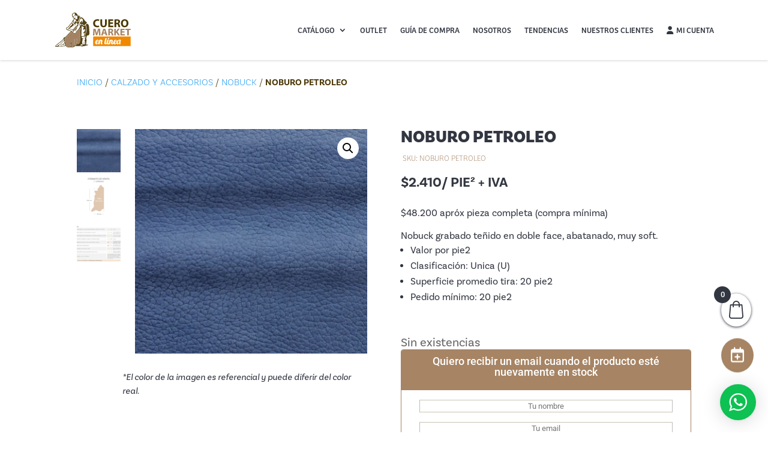

--- FILE ---
content_type: text/html; charset=UTF-8
request_url: https://cueromarket.cl/producto/noburo-petroleo-jpg/
body_size: 27586
content:
<!DOCTYPE html>
<html lang="es">
<head>
	<meta charset="UTF-8" />
<meta http-equiv="X-UA-Compatible" content="IE=edge">
	<link rel="pingback" href="https://cueromarket.cl/xmlrpc.php" />

	<script type="text/javascript">
		document.documentElement.className = 'js';
	</script>
	
	<link rel="preconnect" href="https://fonts.gstatic.com" crossorigin /><script id="diviarea-loader">window.DiviPopupData=window.DiviAreaConfig={"zIndex":1000000,"animateSpeed":400,"triggerClassPrefix":"show-popup-","idAttrib":"data-popup","modalIndicatorClass":"is-modal","blockingIndicatorClass":"is-blocking","defaultShowCloseButton":true,"withCloseClass":"with-close","noCloseClass":"no-close","triggerCloseClass":"close","singletonClass":"single","darkModeClass":"dark","noShadowClass":"no-shadow","altCloseClass":"close-alt","popupSelector":".et_pb_section.popup","initializeOnEvent":"et_pb_after_init_modules","popupWrapperClass":"area-outer-wrap","fullHeightClass":"full-height","openPopupClass":"da-overlay-visible","overlayClass":"da-overlay","exitIndicatorClass":"on-exit","hoverTriggerClass":"on-hover","clickTriggerClass":"on-click","onExitDelay":2000,"notMobileClass":"not-mobile","notTabletClass":"not-tablet","notDesktopClass":"not-desktop","baseContext":"body","activePopupClass":"is-open","closeButtonClass":"da-close","withLoaderClass":"with-loader","debug":false,"ajaxUrl":"https:\/\/cueromarket.cl\/wp-admin\/admin-ajax.php","sys":[]};var divimode_loader=function(){"use strict";!function(t){t.DiviArea=t.DiviPopup={loaded:!1};var n=t.DiviArea,i=n.Hooks={},o={};function r(t,n,i){var r,e,c;if("string"==typeof t)if(o[t]){if(n)if((r=o[t])&&i)for(c=r.length;c--;)(e=r[c]).callback===n&&e.context===i&&(r[c]=!1);else for(c=r.length;c--;)r[c].callback===n&&(r[c]=!1)}else o[t]=[]}function e(t,n,i,r){if("string"==typeof t){var e={callback:n,priority:i,context:r},c=o[t];c?(c.push(e),c=function(t){var n,i,o,r,e=t.length;for(r=1;r<e;r++)for(n=t[r],i=r;i>0;i--)(o=t[i-1]).priority>n.priority&&(t[i]=o,t[i-1]=n);return t}(c)):c=[e],o[t]=c}}function c(t,n,i){"string"==typeof n&&(n=[n]);var r,e,c=[];for(r=0;r<n.length;r++)Array.prototype.push.apply(c,o[n[r]]);for(e=0;e<c.length;e++){var a=void 0;c[e]&&"function"==typeof c[e].callback&&("filter"===t?void 0!==(a=c[e].callback.apply(c[e].context,i))&&(i[0]=a):c[e].callback.apply(c[e].context,i))}if("filter"===t)return i[0]}i.silent=function(){return i},n.removeFilter=i.removeFilter=function(t,n){r(t,n)},n.removeAction=i.removeAction=function(t,n){r(t,n)},n.applyFilters=i.applyFilters=function(t){for(var n=[],i=arguments.length-1;i-- >0;)n[i]=arguments[i+1];return c("filter",t,n)},n.doAction=i.doAction=function(t){for(var n=[],i=arguments.length-1;i-- >0;)n[i]=arguments[i+1];c("action",t,n)},n.addFilter=i.addFilter=function(n,i,o,r){e(n,i,parseInt(o||10,10),r||t)},n.addAction=i.addAction=function(n,i,o,r){e(n,i,parseInt(o||10,10),r||t)},n.addActionOnce=i.addActionOnce=function(n,i,o,c){e(n,i,parseInt(o||10,10),c||t),e(n,(function(){r(n,i)}),1+parseInt(o||10,10),c||t)}}(window);return{}}();
</script><style>body{--booked_button_color: #323640;}</style><style id="et-builder-googlefonts-cached-inline">/* Original: https://fonts.googleapis.com/css?family=Roboto:100,100italic,300,300italic,regular,italic,500,500italic,700,700italic,900,900italic&#038;subset=latin,latin-ext&#038;display=swap *//* User Agent: Mozilla/5.0 (Unknown; Linux x86_64) AppleWebKit/538.1 (KHTML, like Gecko) Safari/538.1 Daum/4.1 */@font-face {font-family: 'Roboto';font-style: italic;font-weight: 100;font-stretch: normal;font-display: swap;src: url(https://fonts.gstatic.com/s/roboto/v50/KFOKCnqEu92Fr1Mu53ZEC9_Vu3r1gIhOszmOClHrs6ljXfMMLoHRuAb-lg.ttf) format('truetype');}@font-face {font-family: 'Roboto';font-style: italic;font-weight: 300;font-stretch: normal;font-display: swap;src: url(https://fonts.gstatic.com/s/roboto/v50/KFOKCnqEu92Fr1Mu53ZEC9_Vu3r1gIhOszmOClHrs6ljXfMMLt_QuAb-lg.ttf) format('truetype');}@font-face {font-family: 'Roboto';font-style: italic;font-weight: 400;font-stretch: normal;font-display: swap;src: url(https://fonts.gstatic.com/s/roboto/v50/KFOKCnqEu92Fr1Mu53ZEC9_Vu3r1gIhOszmOClHrs6ljXfMMLoHQuAb-lg.ttf) format('truetype');}@font-face {font-family: 'Roboto';font-style: italic;font-weight: 500;font-stretch: normal;font-display: swap;src: url(https://fonts.gstatic.com/s/roboto/v50/KFOKCnqEu92Fr1Mu53ZEC9_Vu3r1gIhOszmOClHrs6ljXfMMLrPQuAb-lg.ttf) format('truetype');}@font-face {font-family: 'Roboto';font-style: italic;font-weight: 700;font-stretch: normal;font-display: swap;src: url(https://fonts.gstatic.com/s/roboto/v50/KFOKCnqEu92Fr1Mu53ZEC9_Vu3r1gIhOszmOClHrs6ljXfMMLmbXuAb-lg.ttf) format('truetype');}@font-face {font-family: 'Roboto';font-style: italic;font-weight: 900;font-stretch: normal;font-display: swap;src: url(https://fonts.gstatic.com/s/roboto/v50/KFOKCnqEu92Fr1Mu53ZEC9_Vu3r1gIhOszmOClHrs6ljXfMMLijXuAb-lg.ttf) format('truetype');}@font-face {font-family: 'Roboto';font-style: normal;font-weight: 100;font-stretch: normal;font-display: swap;src: url(https://fonts.gstatic.com/s/roboto/v50/KFOMCnqEu92Fr1ME7kSn66aGLdTylUAMQXC89YmC2DPNWubEbFmaiA8.ttf) format('truetype');}@font-face {font-family: 'Roboto';font-style: normal;font-weight: 300;font-stretch: normal;font-display: swap;src: url(https://fonts.gstatic.com/s/roboto/v50/KFOMCnqEu92Fr1ME7kSn66aGLdTylUAMQXC89YmC2DPNWuaabVmaiA8.ttf) format('truetype');}@font-face {font-family: 'Roboto';font-style: normal;font-weight: 400;font-stretch: normal;font-display: swap;src: url(https://fonts.gstatic.com/s/roboto/v50/KFOMCnqEu92Fr1ME7kSn66aGLdTylUAMQXC89YmC2DPNWubEbVmaiA8.ttf) format('truetype');}@font-face {font-family: 'Roboto';font-style: normal;font-weight: 500;font-stretch: normal;font-display: swap;src: url(https://fonts.gstatic.com/s/roboto/v50/KFOMCnqEu92Fr1ME7kSn66aGLdTylUAMQXC89YmC2DPNWub2bVmaiA8.ttf) format('truetype');}@font-face {font-family: 'Roboto';font-style: normal;font-weight: 700;font-stretch: normal;font-display: swap;src: url(https://fonts.gstatic.com/s/roboto/v50/KFOMCnqEu92Fr1ME7kSn66aGLdTylUAMQXC89YmC2DPNWuYjalmaiA8.ttf) format('truetype');}@font-face {font-family: 'Roboto';font-style: normal;font-weight: 900;font-stretch: normal;font-display: swap;src: url(https://fonts.gstatic.com/s/roboto/v50/KFOMCnqEu92Fr1ME7kSn66aGLdTylUAMQXC89YmC2DPNWuZtalmaiA8.ttf) format('truetype');}/* User Agent: Mozilla/5.0 (Windows NT 6.1; WOW64; rv:27.0) Gecko/20100101 Firefox/27.0 */@font-face {font-family: 'Roboto';font-style: italic;font-weight: 100;font-stretch: normal;font-display: swap;src: url(https://fonts.gstatic.com/l/font?kit=KFOKCnqEu92Fr1Mu53ZEC9_Vu3r1gIhOszmOClHrs6ljXfMMLoHRuAb-lQ&skey=c608c610063635f9&v=v50) format('woff');}@font-face {font-family: 'Roboto';font-style: italic;font-weight: 300;font-stretch: normal;font-display: swap;src: url(https://fonts.gstatic.com/l/font?kit=KFOKCnqEu92Fr1Mu53ZEC9_Vu3r1gIhOszmOClHrs6ljXfMMLt_QuAb-lQ&skey=c608c610063635f9&v=v50) format('woff');}@font-face {font-family: 'Roboto';font-style: italic;font-weight: 400;font-stretch: normal;font-display: swap;src: url(https://fonts.gstatic.com/l/font?kit=KFOKCnqEu92Fr1Mu53ZEC9_Vu3r1gIhOszmOClHrs6ljXfMMLoHQuAb-lQ&skey=c608c610063635f9&v=v50) format('woff');}@font-face {font-family: 'Roboto';font-style: italic;font-weight: 500;font-stretch: normal;font-display: swap;src: url(https://fonts.gstatic.com/l/font?kit=KFOKCnqEu92Fr1Mu53ZEC9_Vu3r1gIhOszmOClHrs6ljXfMMLrPQuAb-lQ&skey=c608c610063635f9&v=v50) format('woff');}@font-face {font-family: 'Roboto';font-style: italic;font-weight: 700;font-stretch: normal;font-display: swap;src: url(https://fonts.gstatic.com/l/font?kit=KFOKCnqEu92Fr1Mu53ZEC9_Vu3r1gIhOszmOClHrs6ljXfMMLmbXuAb-lQ&skey=c608c610063635f9&v=v50) format('woff');}@font-face {font-family: 'Roboto';font-style: italic;font-weight: 900;font-stretch: normal;font-display: swap;src: url(https://fonts.gstatic.com/l/font?kit=KFOKCnqEu92Fr1Mu53ZEC9_Vu3r1gIhOszmOClHrs6ljXfMMLijXuAb-lQ&skey=c608c610063635f9&v=v50) format('woff');}@font-face {font-family: 'Roboto';font-style: normal;font-weight: 100;font-stretch: normal;font-display: swap;src: url(https://fonts.gstatic.com/l/font?kit=KFOMCnqEu92Fr1ME7kSn66aGLdTylUAMQXC89YmC2DPNWubEbFmaiAw&skey=a0a0114a1dcab3ac&v=v50) format('woff');}@font-face {font-family: 'Roboto';font-style: normal;font-weight: 300;font-stretch: normal;font-display: swap;src: url(https://fonts.gstatic.com/l/font?kit=KFOMCnqEu92Fr1ME7kSn66aGLdTylUAMQXC89YmC2DPNWuaabVmaiAw&skey=a0a0114a1dcab3ac&v=v50) format('woff');}@font-face {font-family: 'Roboto';font-style: normal;font-weight: 400;font-stretch: normal;font-display: swap;src: url(https://fonts.gstatic.com/l/font?kit=KFOMCnqEu92Fr1ME7kSn66aGLdTylUAMQXC89YmC2DPNWubEbVmaiAw&skey=a0a0114a1dcab3ac&v=v50) format('woff');}@font-face {font-family: 'Roboto';font-style: normal;font-weight: 500;font-stretch: normal;font-display: swap;src: url(https://fonts.gstatic.com/l/font?kit=KFOMCnqEu92Fr1ME7kSn66aGLdTylUAMQXC89YmC2DPNWub2bVmaiAw&skey=a0a0114a1dcab3ac&v=v50) format('woff');}@font-face {font-family: 'Roboto';font-style: normal;font-weight: 700;font-stretch: normal;font-display: swap;src: url(https://fonts.gstatic.com/l/font?kit=KFOMCnqEu92Fr1ME7kSn66aGLdTylUAMQXC89YmC2DPNWuYjalmaiAw&skey=a0a0114a1dcab3ac&v=v50) format('woff');}@font-face {font-family: 'Roboto';font-style: normal;font-weight: 900;font-stretch: normal;font-display: swap;src: url(https://fonts.gstatic.com/l/font?kit=KFOMCnqEu92Fr1ME7kSn66aGLdTylUAMQXC89YmC2DPNWuZtalmaiAw&skey=a0a0114a1dcab3ac&v=v50) format('woff');}/* User Agent: Mozilla/5.0 (Windows NT 6.3; rv:39.0) Gecko/20100101 Firefox/39.0 */@font-face {font-family: 'Roboto';font-style: italic;font-weight: 100;font-stretch: normal;font-display: swap;src: url(https://fonts.gstatic.com/s/roboto/v50/KFOKCnqEu92Fr1Mu53ZEC9_Vu3r1gIhOszmOClHrs6ljXfMMLoHRuAb-kw.woff2) format('woff2');}@font-face {font-family: 'Roboto';font-style: italic;font-weight: 300;font-stretch: normal;font-display: swap;src: url(https://fonts.gstatic.com/s/roboto/v50/KFOKCnqEu92Fr1Mu53ZEC9_Vu3r1gIhOszmOClHrs6ljXfMMLt_QuAb-kw.woff2) format('woff2');}@font-face {font-family: 'Roboto';font-style: italic;font-weight: 400;font-stretch: normal;font-display: swap;src: url(https://fonts.gstatic.com/s/roboto/v50/KFOKCnqEu92Fr1Mu53ZEC9_Vu3r1gIhOszmOClHrs6ljXfMMLoHQuAb-kw.woff2) format('woff2');}@font-face {font-family: 'Roboto';font-style: italic;font-weight: 500;font-stretch: normal;font-display: swap;src: url(https://fonts.gstatic.com/s/roboto/v50/KFOKCnqEu92Fr1Mu53ZEC9_Vu3r1gIhOszmOClHrs6ljXfMMLrPQuAb-kw.woff2) format('woff2');}@font-face {font-family: 'Roboto';font-style: italic;font-weight: 700;font-stretch: normal;font-display: swap;src: url(https://fonts.gstatic.com/s/roboto/v50/KFOKCnqEu92Fr1Mu53ZEC9_Vu3r1gIhOszmOClHrs6ljXfMMLmbXuAb-kw.woff2) format('woff2');}@font-face {font-family: 'Roboto';font-style: italic;font-weight: 900;font-stretch: normal;font-display: swap;src: url(https://fonts.gstatic.com/s/roboto/v50/KFOKCnqEu92Fr1Mu53ZEC9_Vu3r1gIhOszmOClHrs6ljXfMMLijXuAb-kw.woff2) format('woff2');}@font-face {font-family: 'Roboto';font-style: normal;font-weight: 100;font-stretch: normal;font-display: swap;src: url(https://fonts.gstatic.com/s/roboto/v50/KFOMCnqEu92Fr1ME7kSn66aGLdTylUAMQXC89YmC2DPNWubEbFmaiAo.woff2) format('woff2');}@font-face {font-family: 'Roboto';font-style: normal;font-weight: 300;font-stretch: normal;font-display: swap;src: url(https://fonts.gstatic.com/s/roboto/v50/KFOMCnqEu92Fr1ME7kSn66aGLdTylUAMQXC89YmC2DPNWuaabVmaiAo.woff2) format('woff2');}@font-face {font-family: 'Roboto';font-style: normal;font-weight: 400;font-stretch: normal;font-display: swap;src: url(https://fonts.gstatic.com/s/roboto/v50/KFOMCnqEu92Fr1ME7kSn66aGLdTylUAMQXC89YmC2DPNWubEbVmaiAo.woff2) format('woff2');}@font-face {font-family: 'Roboto';font-style: normal;font-weight: 500;font-stretch: normal;font-display: swap;src: url(https://fonts.gstatic.com/s/roboto/v50/KFOMCnqEu92Fr1ME7kSn66aGLdTylUAMQXC89YmC2DPNWub2bVmaiAo.woff2) format('woff2');}@font-face {font-family: 'Roboto';font-style: normal;font-weight: 700;font-stretch: normal;font-display: swap;src: url(https://fonts.gstatic.com/s/roboto/v50/KFOMCnqEu92Fr1ME7kSn66aGLdTylUAMQXC89YmC2DPNWuYjalmaiAo.woff2) format('woff2');}@font-face {font-family: 'Roboto';font-style: normal;font-weight: 900;font-stretch: normal;font-display: swap;src: url(https://fonts.gstatic.com/s/roboto/v50/KFOMCnqEu92Fr1ME7kSn66aGLdTylUAMQXC89YmC2DPNWuZtalmaiAo.woff2) format('woff2');}</style><meta name='robots' content='index, follow, max-image-preview:large, max-snippet:-1, max-video-preview:-1' />
<script type="text/javascript">
			let jqueryParams=[],jQuery=function(r){return jqueryParams=[...jqueryParams,r],jQuery},$=function(r){return jqueryParams=[...jqueryParams,r],$};window.jQuery=jQuery,window.$=jQuery;let customHeadScripts=!1;jQuery.fn=jQuery.prototype={},$.fn=jQuery.prototype={},jQuery.noConflict=function(r){if(window.jQuery)return jQuery=window.jQuery,$=window.jQuery,customHeadScripts=!0,jQuery.noConflict},jQuery.ready=function(r){jqueryParams=[...jqueryParams,r]},$.ready=function(r){jqueryParams=[...jqueryParams,r]},jQuery.load=function(r){jqueryParams=[...jqueryParams,r]},$.load=function(r){jqueryParams=[...jqueryParams,r]},jQuery.fn.ready=function(r){jqueryParams=[...jqueryParams,r]},$.fn.ready=function(r){jqueryParams=[...jqueryParams,r]};</script>
	<!-- This site is optimized with the Yoast SEO plugin v26.6 - https://yoast.com/wordpress/plugins/seo/ -->
	<title>NOBURO PETROLEO - Cuero Market</title>
	<link rel="canonical" href="https://cueromarket.cl/producto/noburo-petroleo-jpg/" />
	<meta property="og:locale" content="es_ES" />
	<meta property="og:type" content="article" />
	<meta property="og:title" content="NOBURO PETROLEO - Cuero Market" />
	<meta property="og:description" content="Nobuck grabado teñido en doble face, abatanado, muy soft. Valor por pie2 Clasificación: Unica (U) Superficie promedio tira: 20 pie2 Pedido mínimo: 20 pie2" />
	<meta property="og:url" content="https://cueromarket.cl/producto/noburo-petroleo-jpg/" />
	<meta property="og:site_name" content="Cuero Market" />
	<meta property="article:modified_time" content="2026-01-07T20:23:44+00:00" />
	<meta property="og:image" content="https://cueromarket.cl/wp-content/uploads/2022/01/Noburo-Petroleo.jpg" />
	<meta property="og:image:width" content="1680" />
	<meta property="og:image:height" content="1260" />
	<meta property="og:image:type" content="image/jpeg" />
	<meta name="twitter:card" content="summary_large_image" />
	<script type="application/ld+json" class="yoast-schema-graph">{"@context":"https://schema.org","@graph":[{"@type":"WebPage","@id":"https://cueromarket.cl/producto/noburo-petroleo-jpg/","url":"https://cueromarket.cl/producto/noburo-petroleo-jpg/","name":"NOBURO PETROLEO - Cuero Market","isPartOf":{"@id":"https://cueromarket.cl/#website"},"primaryImageOfPage":{"@id":"https://cueromarket.cl/producto/noburo-petroleo-jpg/#primaryimage"},"image":{"@id":"https://cueromarket.cl/producto/noburo-petroleo-jpg/#primaryimage"},"thumbnailUrl":"https://cueromarket.cl/wp-content/uploads/2022/01/Noburo-Petroleo.jpg","datePublished":"2022-01-27T20:12:33+00:00","dateModified":"2026-01-07T20:23:44+00:00","breadcrumb":{"@id":"https://cueromarket.cl/producto/noburo-petroleo-jpg/#breadcrumb"},"inLanguage":"es","potentialAction":[{"@type":"ReadAction","target":["https://cueromarket.cl/producto/noburo-petroleo-jpg/"]}]},{"@type":"ImageObject","inLanguage":"es","@id":"https://cueromarket.cl/producto/noburo-petroleo-jpg/#primaryimage","url":"https://cueromarket.cl/wp-content/uploads/2022/01/Noburo-Petroleo.jpg","contentUrl":"https://cueromarket.cl/wp-content/uploads/2022/01/Noburo-Petroleo.jpg","width":1680,"height":1260},{"@type":"BreadcrumbList","@id":"https://cueromarket.cl/producto/noburo-petroleo-jpg/#breadcrumb","itemListElement":[{"@type":"ListItem","position":1,"name":"Portada","item":"https://cueromarket.cl/"},{"@type":"ListItem","position":2,"name":"Catálogo","item":"https://cueromarket.cl/colecciones-cuero-natural/"},{"@type":"ListItem","position":3,"name":"NOBURO PETROLEO"}]},{"@type":"WebSite","@id":"https://cueromarket.cl/#website","url":"https://cueromarket.cl/","name":"Cuero Market","description":"","publisher":{"@id":"https://cueromarket.cl/#organization"},"potentialAction":[{"@type":"SearchAction","target":{"@type":"EntryPoint","urlTemplate":"https://cueromarket.cl/?s={search_term_string}"},"query-input":{"@type":"PropertyValueSpecification","valueRequired":true,"valueName":"search_term_string"}}],"inLanguage":"es"},{"@type":"Organization","@id":"https://cueromarket.cl/#organization","name":"Cuero Market","url":"https://cueromarket.cl/","logo":{"@type":"ImageObject","inLanguage":"es","@id":"https://cueromarket.cl/#/schema/logo/image/","url":"https://cueromarket.cl/wp-content/uploads/2021/11/logo-cueromarket-wp.png","contentUrl":"https://cueromarket.cl/wp-content/uploads/2021/11/logo-cueromarket-wp.png","width":213,"height":100,"caption":"Cuero Market"},"image":{"@id":"https://cueromarket.cl/#/schema/logo/image/"},"sameAs":["https://www.instagram.com/cuero_market/"]}]}</script>
	<!-- / Yoast SEO plugin. -->


<link rel='dns-prefetch' href='//use.fontawesome.com' />
<link rel="alternate" type="application/rss+xml" title="Cuero Market &raquo; Feed" href="https://cueromarket.cl/feed/" />
<link rel="alternate" type="application/rss+xml" title="Cuero Market &raquo; Feed de los comentarios" href="https://cueromarket.cl/comments/feed/" />
<link rel="alternate" title="oEmbed (JSON)" type="application/json+oembed" href="https://cueromarket.cl/wp-json/oembed/1.0/embed?url=https%3A%2F%2Fcueromarket.cl%2Fproducto%2Fnoburo-petroleo-jpg%2F" />
<link rel="alternate" title="oEmbed (XML)" type="text/xml+oembed" href="https://cueromarket.cl/wp-json/oembed/1.0/embed?url=https%3A%2F%2Fcueromarket.cl%2Fproducto%2Fnoburo-petroleo-jpg%2F&#038;format=xml" />
<meta content="Divi Child v.1.0.0" name="generator"/><link rel='stylesheet' id='wptwa-public-css' href='https://cueromarket.cl/wp-content/plugins/wpt-whatsapp/assets/css/public.css?ver=2.2.9' type='text/css' media='all' />
<link rel='stylesheet' id='wptwa-generated-css' href='https://cueromarket.cl/wp-content/plugins/wpt-whatsapp/assets/css/auto-generated-wptwa.css?ver=1766859681' type='text/css' media='all' />
<link rel='stylesheet' id='wp-block-library-css' href='https://cueromarket.cl/wp-includes/css/dist/block-library/style.min.css?ver=6.9' type='text/css' media='all' />
<style id='global-styles-inline-css' type='text/css'>
:root{--wp--preset--aspect-ratio--square: 1;--wp--preset--aspect-ratio--4-3: 4/3;--wp--preset--aspect-ratio--3-4: 3/4;--wp--preset--aspect-ratio--3-2: 3/2;--wp--preset--aspect-ratio--2-3: 2/3;--wp--preset--aspect-ratio--16-9: 16/9;--wp--preset--aspect-ratio--9-16: 9/16;--wp--preset--color--black: #000000;--wp--preset--color--cyan-bluish-gray: #abb8c3;--wp--preset--color--white: #ffffff;--wp--preset--color--pale-pink: #f78da7;--wp--preset--color--vivid-red: #cf2e2e;--wp--preset--color--luminous-vivid-orange: #ff6900;--wp--preset--color--luminous-vivid-amber: #fcb900;--wp--preset--color--light-green-cyan: #7bdcb5;--wp--preset--color--vivid-green-cyan: #00d084;--wp--preset--color--pale-cyan-blue: #8ed1fc;--wp--preset--color--vivid-cyan-blue: #0693e3;--wp--preset--color--vivid-purple: #9b51e0;--wp--preset--gradient--vivid-cyan-blue-to-vivid-purple: linear-gradient(135deg,rgb(6,147,227) 0%,rgb(155,81,224) 100%);--wp--preset--gradient--light-green-cyan-to-vivid-green-cyan: linear-gradient(135deg,rgb(122,220,180) 0%,rgb(0,208,130) 100%);--wp--preset--gradient--luminous-vivid-amber-to-luminous-vivid-orange: linear-gradient(135deg,rgb(252,185,0) 0%,rgb(255,105,0) 100%);--wp--preset--gradient--luminous-vivid-orange-to-vivid-red: linear-gradient(135deg,rgb(255,105,0) 0%,rgb(207,46,46) 100%);--wp--preset--gradient--very-light-gray-to-cyan-bluish-gray: linear-gradient(135deg,rgb(238,238,238) 0%,rgb(169,184,195) 100%);--wp--preset--gradient--cool-to-warm-spectrum: linear-gradient(135deg,rgb(74,234,220) 0%,rgb(151,120,209) 20%,rgb(207,42,186) 40%,rgb(238,44,130) 60%,rgb(251,105,98) 80%,rgb(254,248,76) 100%);--wp--preset--gradient--blush-light-purple: linear-gradient(135deg,rgb(255,206,236) 0%,rgb(152,150,240) 100%);--wp--preset--gradient--blush-bordeaux: linear-gradient(135deg,rgb(254,205,165) 0%,rgb(254,45,45) 50%,rgb(107,0,62) 100%);--wp--preset--gradient--luminous-dusk: linear-gradient(135deg,rgb(255,203,112) 0%,rgb(199,81,192) 50%,rgb(65,88,208) 100%);--wp--preset--gradient--pale-ocean: linear-gradient(135deg,rgb(255,245,203) 0%,rgb(182,227,212) 50%,rgb(51,167,181) 100%);--wp--preset--gradient--electric-grass: linear-gradient(135deg,rgb(202,248,128) 0%,rgb(113,206,126) 100%);--wp--preset--gradient--midnight: linear-gradient(135deg,rgb(2,3,129) 0%,rgb(40,116,252) 100%);--wp--preset--font-size--small: 13px;--wp--preset--font-size--medium: 20px;--wp--preset--font-size--large: 36px;--wp--preset--font-size--x-large: 42px;--wp--preset--spacing--20: 0.44rem;--wp--preset--spacing--30: 0.67rem;--wp--preset--spacing--40: 1rem;--wp--preset--spacing--50: 1.5rem;--wp--preset--spacing--60: 2.25rem;--wp--preset--spacing--70: 3.38rem;--wp--preset--spacing--80: 5.06rem;--wp--preset--shadow--natural: 6px 6px 9px rgba(0, 0, 0, 0.2);--wp--preset--shadow--deep: 12px 12px 50px rgba(0, 0, 0, 0.4);--wp--preset--shadow--sharp: 6px 6px 0px rgba(0, 0, 0, 0.2);--wp--preset--shadow--outlined: 6px 6px 0px -3px rgb(255, 255, 255), 6px 6px rgb(0, 0, 0);--wp--preset--shadow--crisp: 6px 6px 0px rgb(0, 0, 0);}:root { --wp--style--global--content-size: 823px;--wp--style--global--wide-size: 1080px; }:where(body) { margin: 0; }.wp-site-blocks > .alignleft { float: left; margin-right: 2em; }.wp-site-blocks > .alignright { float: right; margin-left: 2em; }.wp-site-blocks > .aligncenter { justify-content: center; margin-left: auto; margin-right: auto; }:where(.is-layout-flex){gap: 0.5em;}:where(.is-layout-grid){gap: 0.5em;}.is-layout-flow > .alignleft{float: left;margin-inline-start: 0;margin-inline-end: 2em;}.is-layout-flow > .alignright{float: right;margin-inline-start: 2em;margin-inline-end: 0;}.is-layout-flow > .aligncenter{margin-left: auto !important;margin-right: auto !important;}.is-layout-constrained > .alignleft{float: left;margin-inline-start: 0;margin-inline-end: 2em;}.is-layout-constrained > .alignright{float: right;margin-inline-start: 2em;margin-inline-end: 0;}.is-layout-constrained > .aligncenter{margin-left: auto !important;margin-right: auto !important;}.is-layout-constrained > :where(:not(.alignleft):not(.alignright):not(.alignfull)){max-width: var(--wp--style--global--content-size);margin-left: auto !important;margin-right: auto !important;}.is-layout-constrained > .alignwide{max-width: var(--wp--style--global--wide-size);}body .is-layout-flex{display: flex;}.is-layout-flex{flex-wrap: wrap;align-items: center;}.is-layout-flex > :is(*, div){margin: 0;}body .is-layout-grid{display: grid;}.is-layout-grid > :is(*, div){margin: 0;}body{padding-top: 0px;padding-right: 0px;padding-bottom: 0px;padding-left: 0px;}:root :where(.wp-element-button, .wp-block-button__link){background-color: #32373c;border-width: 0;color: #fff;font-family: inherit;font-size: inherit;font-style: inherit;font-weight: inherit;letter-spacing: inherit;line-height: inherit;padding-top: calc(0.667em + 2px);padding-right: calc(1.333em + 2px);padding-bottom: calc(0.667em + 2px);padding-left: calc(1.333em + 2px);text-decoration: none;text-transform: inherit;}.has-black-color{color: var(--wp--preset--color--black) !important;}.has-cyan-bluish-gray-color{color: var(--wp--preset--color--cyan-bluish-gray) !important;}.has-white-color{color: var(--wp--preset--color--white) !important;}.has-pale-pink-color{color: var(--wp--preset--color--pale-pink) !important;}.has-vivid-red-color{color: var(--wp--preset--color--vivid-red) !important;}.has-luminous-vivid-orange-color{color: var(--wp--preset--color--luminous-vivid-orange) !important;}.has-luminous-vivid-amber-color{color: var(--wp--preset--color--luminous-vivid-amber) !important;}.has-light-green-cyan-color{color: var(--wp--preset--color--light-green-cyan) !important;}.has-vivid-green-cyan-color{color: var(--wp--preset--color--vivid-green-cyan) !important;}.has-pale-cyan-blue-color{color: var(--wp--preset--color--pale-cyan-blue) !important;}.has-vivid-cyan-blue-color{color: var(--wp--preset--color--vivid-cyan-blue) !important;}.has-vivid-purple-color{color: var(--wp--preset--color--vivid-purple) !important;}.has-black-background-color{background-color: var(--wp--preset--color--black) !important;}.has-cyan-bluish-gray-background-color{background-color: var(--wp--preset--color--cyan-bluish-gray) !important;}.has-white-background-color{background-color: var(--wp--preset--color--white) !important;}.has-pale-pink-background-color{background-color: var(--wp--preset--color--pale-pink) !important;}.has-vivid-red-background-color{background-color: var(--wp--preset--color--vivid-red) !important;}.has-luminous-vivid-orange-background-color{background-color: var(--wp--preset--color--luminous-vivid-orange) !important;}.has-luminous-vivid-amber-background-color{background-color: var(--wp--preset--color--luminous-vivid-amber) !important;}.has-light-green-cyan-background-color{background-color: var(--wp--preset--color--light-green-cyan) !important;}.has-vivid-green-cyan-background-color{background-color: var(--wp--preset--color--vivid-green-cyan) !important;}.has-pale-cyan-blue-background-color{background-color: var(--wp--preset--color--pale-cyan-blue) !important;}.has-vivid-cyan-blue-background-color{background-color: var(--wp--preset--color--vivid-cyan-blue) !important;}.has-vivid-purple-background-color{background-color: var(--wp--preset--color--vivid-purple) !important;}.has-black-border-color{border-color: var(--wp--preset--color--black) !important;}.has-cyan-bluish-gray-border-color{border-color: var(--wp--preset--color--cyan-bluish-gray) !important;}.has-white-border-color{border-color: var(--wp--preset--color--white) !important;}.has-pale-pink-border-color{border-color: var(--wp--preset--color--pale-pink) !important;}.has-vivid-red-border-color{border-color: var(--wp--preset--color--vivid-red) !important;}.has-luminous-vivid-orange-border-color{border-color: var(--wp--preset--color--luminous-vivid-orange) !important;}.has-luminous-vivid-amber-border-color{border-color: var(--wp--preset--color--luminous-vivid-amber) !important;}.has-light-green-cyan-border-color{border-color: var(--wp--preset--color--light-green-cyan) !important;}.has-vivid-green-cyan-border-color{border-color: var(--wp--preset--color--vivid-green-cyan) !important;}.has-pale-cyan-blue-border-color{border-color: var(--wp--preset--color--pale-cyan-blue) !important;}.has-vivid-cyan-blue-border-color{border-color: var(--wp--preset--color--vivid-cyan-blue) !important;}.has-vivid-purple-border-color{border-color: var(--wp--preset--color--vivid-purple) !important;}.has-vivid-cyan-blue-to-vivid-purple-gradient-background{background: var(--wp--preset--gradient--vivid-cyan-blue-to-vivid-purple) !important;}.has-light-green-cyan-to-vivid-green-cyan-gradient-background{background: var(--wp--preset--gradient--light-green-cyan-to-vivid-green-cyan) !important;}.has-luminous-vivid-amber-to-luminous-vivid-orange-gradient-background{background: var(--wp--preset--gradient--luminous-vivid-amber-to-luminous-vivid-orange) !important;}.has-luminous-vivid-orange-to-vivid-red-gradient-background{background: var(--wp--preset--gradient--luminous-vivid-orange-to-vivid-red) !important;}.has-very-light-gray-to-cyan-bluish-gray-gradient-background{background: var(--wp--preset--gradient--very-light-gray-to-cyan-bluish-gray) !important;}.has-cool-to-warm-spectrum-gradient-background{background: var(--wp--preset--gradient--cool-to-warm-spectrum) !important;}.has-blush-light-purple-gradient-background{background: var(--wp--preset--gradient--blush-light-purple) !important;}.has-blush-bordeaux-gradient-background{background: var(--wp--preset--gradient--blush-bordeaux) !important;}.has-luminous-dusk-gradient-background{background: var(--wp--preset--gradient--luminous-dusk) !important;}.has-pale-ocean-gradient-background{background: var(--wp--preset--gradient--pale-ocean) !important;}.has-electric-grass-gradient-background{background: var(--wp--preset--gradient--electric-grass) !important;}.has-midnight-gradient-background{background: var(--wp--preset--gradient--midnight) !important;}.has-small-font-size{font-size: var(--wp--preset--font-size--small) !important;}.has-medium-font-size{font-size: var(--wp--preset--font-size--medium) !important;}.has-large-font-size{font-size: var(--wp--preset--font-size--large) !important;}.has-x-large-font-size{font-size: var(--wp--preset--font-size--x-large) !important;}
/*# sourceURL=global-styles-inline-css */
</style>

<link rel='stylesheet' id='formcraft-common-css' href='https://cueromarket.cl/wp-content/plugins/formcraft3/dist/formcraft-common.css?ver=3.8.24' type='text/css' media='all' />
<link rel='stylesheet' id='formcraft-form-css' href='https://cueromarket.cl/wp-content/plugins/formcraft3/dist/form.css?ver=3.8.24' type='text/css' media='all' />
<link rel='stylesheet' id='leaflet-css-css' href='https://cueromarket.cl/wp-content/plugins/meow-lightbox/app/style.min.css?ver=1766793294' type='text/css' media='all' />
<link rel='stylesheet' id='photoswipe-css' href='https://cueromarket.cl/wp-content/plugins/woocommerce/assets/css/photoswipe/photoswipe.min.css?ver=10.4.3' type='text/css' media='all' />
<link rel='stylesheet' id='photoswipe-default-skin-css' href='https://cueromarket.cl/wp-content/plugins/woocommerce/assets/css/photoswipe/default-skin/default-skin.min.css?ver=10.4.3' type='text/css' media='all' />
<link rel='stylesheet' id='woocommerce-layout-css' href='https://cueromarket.cl/wp-content/plugins/woocommerce/assets/css/woocommerce-layout.css?ver=10.4.3' type='text/css' media='all' />
<link rel='stylesheet' id='woocommerce-smallscreen-css' href='https://cueromarket.cl/wp-content/plugins/woocommerce/assets/css/woocommerce-smallscreen.css?ver=10.4.3' type='text/css' media='only screen and (max-width: 768px)' />
<link rel='stylesheet' id='woocommerce-general-css' href='https://cueromarket.cl/wp-content/plugins/woocommerce/assets/css/woocommerce.css?ver=10.4.3' type='text/css' media='all' />
<style id='woocommerce-inline-inline-css' type='text/css'>
.woocommerce form .form-row .required { visibility: visible; }
/*# sourceURL=woocommerce-inline-inline-css */
</style>
<link rel='stylesheet' id='css-divi-area-css' href='https://cueromarket.cl/wp-content/plugins/popups-for-divi/styles/front.min.css?ver=3.2.3' type='text/css' media='all' />
<style id='css-divi-area-inline-css' type='text/css'>
.et_pb_section.popup{display:none}
/*# sourceURL=css-divi-area-inline-css */
</style>
<link rel='stylesheet' id='css-divi-area-popuphidden-css' href='https://cueromarket.cl/wp-content/plugins/popups-for-divi/styles/front-popuphidden.min.css?ver=3.2.3' type='text/css' media='all' />
<link rel='stylesheet' id='select2-css' href='https://cueromarket.cl/wp-content/plugins/woocommerce/assets/css/select2.css?ver=10.4.3' type='text/css' media='all' />
<link rel='stylesheet' id='xoo-wsc-fonts-css' href='https://cueromarket.cl/wp-content/plugins/woocommerce-side-cart-premium/assets/css/xoo-wsc-fonts.css?ver=3.1' type='text/css' media='all' />
<link rel='stylesheet' id='xoo-wsc-style-css' href='https://cueromarket.cl/wp-content/plugins/woocommerce-side-cart-premium/assets/css/xoo-wsc-style.css?ver=3.1' type='text/css' media='all' />
<style id='xoo-wsc-style-inline-css' type='text/css'>

.xoo-wsc-sp-left-col img{
	max-width: 80px;
}

.xoo-wsc-sp-right-col{
	font-size: 14px;
}

.xoo-wsc-sp-container{
	background-color: #eee;
}


 

.xoo-wsc-footer{
	background-color: #ffffff;
	color: #000000;
	padding: 10px 20px;
}

.xoo-wsc-footer, .xoo-wsc-footer a, .xoo-wsc-footer .amount{
	font-size: 15px;
}

.xoo-wsc-ft-buttons-cont{
	grid-template-columns: auto;
}

.xoo-wsc-basket{
	bottom: 12px;
	right: 0px;
	background-color: #ffffff;
	color: #323640;
	box-shadow: 0 1px 4px 0;
	border-radius: 50%}

.xoo-wsc-bki{
	font-size: 30px}

.xoo-wsc-items-count{
	top: -12px;
	left: -12px;
}

.xoo-wsc-items-count, .xoo-wsc-sc-count{
	background-color: #323640;
	color: #ffffff;
}

.xoo-wsc-container, .xoo-wsc-slider{
	max-width: 350px;
	right: -350px;
	top: 0;bottom: 0;
	bottom: 0;
	font-family: }


.xoo-wsc-cart-active .xoo-wsc-container, .xoo-wsc-slider-active .xoo-wsc-slider{
	right: 0;
}

.xoo-wsc-cart-active .xoo-wsc-basket{
	right: 350px;
}

.xoo-wsc-slider{
	right: -350px;
}

span.xoo-wsch-close {
    font-size: 16px;
    right: 10px;
}

.xoo-wsch-top{
	justify-content: center;
}

.xoo-wsch-text{
	font-size: 20px;
}

.xoo-wsc-header{
	color: #323640;
	background-color: #ffffff;
}

.xoo-wsc-sb-bar > span{
	background-color: #1e73be;
}

.xoo-wsc-body{
	background-color: #ffffff;
}

.xoo-wsc-body, .xoo-wsc-body span.amount, .xoo-wsc-body a{
	font-size: 16px;
	color: #323640;
}

.xoo-wsc-product{
	padding: 20px 15px;
}

.xoo-wsc-img-col{
	width: 35%;
}
.xoo-wsc-sum-col{
	width: 65%;
}

.xoo-wsc-sum-col{
	justify-content: center;
}

/***** Quantity *****/

.xoo-wsc-qty-box{
	max-width: 75px;
}

.xoo-wsc-qty-box.xoo-wsc-qtb-square{
	border-color: #323640;
}

input[type="number"].xoo-wsc-qty{
	border-color: #323640;
	background-color: #ffffff;
	color: #323640;
	height: 28px;
	line-height: 28px;
}

input[type="number"].xoo-wsc-qty, .xoo-wsc-qtb-square{
	border-width: 1px;
	border-style: solid;
}
.xoo-wsc-chng{
	background-color: #ffffff;
	color: #000000;
}
/*# sourceURL=xoo-wsc-style-inline-css */
</style>
<link rel='stylesheet' id='booked-tooltipster-css' href='https://cueromarket.cl/wp-content/plugins/quickcal/assets/js/tooltipster/css/tooltipster.css?ver=3.3.0' type='text/css' media='all' />
<link rel='stylesheet' id='booked-tooltipster-theme-css' href='https://cueromarket.cl/wp-content/plugins/quickcal/assets/js/tooltipster/css/themes/tooltipster-light.css?ver=3.3.0' type='text/css' media='all' />
<link rel='stylesheet' id='booked-animations-css' href='https://cueromarket.cl/wp-content/plugins/quickcal/assets/css/animations.css?ver=1.0.16' type='text/css' media='all' />
<link rel='stylesheet' id='booked-css-css' href='https://cueromarket.cl/wp-content/plugins/quickcal/dist/booked.css?ver=1748875070' type='text/css' media='all' />
<style id='booked-css-inline-css' type='text/css'>
#ui-datepicker-div.booked_custom_date_picker table.ui-datepicker-calendar tbody td a.ui-state-active,#ui-datepicker-div.booked_custom_date_picker table.ui-datepicker-calendar tbody td a.ui-state-active:hover,body #booked-profile-page input[type=submit].button-primary:hover,body .booked-list-view button.button:hover, body .booked-list-view input[type=submit].button-primary:hover,body div.booked-calendar input[type=submit].button-primary:hover,body .booked-modal input[type=submit].button-primary:hover,body div.booked-calendar .bc-head,body div.booked-calendar .bc-head .bc-col,body div.booked-calendar .booked-appt-list .timeslot .timeslot-people button:hover,body #booked-profile-page .booked-profile-header,body #booked-profile-page .booked-tabs li.active a,body #booked-profile-page .booked-tabs li.active a:hover,body #booked-profile-page .appt-block .google-cal-button > a:hover,#ui-datepicker-div.booked_custom_date_picker .ui-datepicker-header{ background:#a68464 !important; }body #booked-profile-page input[type=submit].button-primary:hover,body div.booked-calendar input[type=submit].button-primary:hover,body .booked-list-view button.button:hover, body .booked-list-view input[type=submit].button-primary:hover,body .booked-modal input[type=submit].button-primary:hover,body div.booked-calendar .bc-head .bc-col,body div.booked-calendar .booked-appt-list .timeslot .timeslot-people button:hover,body #booked-profile-page .booked-profile-header,body #booked-profile-page .appt-block .google-cal-button > a:hover{ border-color:#a68464 !important; }body div.booked-calendar .bc-row.days,body div.booked-calendar .bc-row.days .bc-col,body .booked-calendarSwitcher.calendar,body #booked-profile-page .booked-tabs,#ui-datepicker-div.booked_custom_date_picker table.ui-datepicker-calendar thead,#ui-datepicker-div.booked_custom_date_picker table.ui-datepicker-calendar thead th{ background:#323640 !important; }body div.booked-calendar .bc-row.days .bc-col,body #booked-profile-page .booked-tabs{ border-color:#323640 !important; }#ui-datepicker-div.booked_custom_date_picker table.ui-datepicker-calendar tbody td.ui-datepicker-today a,#ui-datepicker-div.booked_custom_date_picker table.ui-datepicker-calendar tbody td.ui-datepicker-today a:hover,body #booked-profile-page input[type=submit].button-primary,body div.booked-calendar input[type=submit].button-primary,body .booked-list-view button.button, body .booked-list-view input[type=submit].button-primary,body .booked-list-view button.button, body .booked-list-view input[type=submit].button-primary,body .booked-modal input[type=submit].button-primary,body div.booked-calendar .booked-appt-list .timeslot .timeslot-people button,body #booked-profile-page .booked-profile-appt-list .appt-block.approved .status-block,body #booked-profile-page .appt-block .google-cal-button > a,body .booked-modal p.booked-title-bar,body div.booked-calendar .bc-col:hover .date span,body .booked-list-view a.booked_list_date_picker_trigger.booked-dp-active,body .booked-list-view a.booked_list_date_picker_trigger.booked-dp-active:hover,.booked-ms-modal .booked-book-appt,body #booked-profile-page .booked-tabs li a .counter{ background:#323640; }body #booked-profile-page input[type=submit].button-primary,body div.booked-calendar input[type=submit].button-primary,body .booked-list-view button.button, body .booked-list-view input[type=submit].button-primary,body .booked-list-view button.button, body .booked-list-view input[type=submit].button-primary,body .booked-modal input[type=submit].button-primary,body #booked-profile-page .appt-block .google-cal-button > a,body div.booked-calendar .booked-appt-list .timeslot .timeslot-people button,body .booked-list-view a.booked_list_date_picker_trigger.booked-dp-active,body .booked-list-view a.booked_list_date_picker_trigger.booked-dp-active:hover{ border-color:#323640; }body .booked-modal .bm-window p i.fa,body .booked-modal .bm-window a,body .booked-appt-list .booked-public-appointment-title,body .booked-modal .bm-window p.appointment-title,.booked-ms-modal.visible:hover .booked-book-appt{ color:#323640; }.booked-appt-list .timeslot.has-title .booked-public-appointment-title { color:inherit; }
/*# sourceURL=booked-css-inline-css */
</style>
<link rel='stylesheet' id='morningtrain_wooadvancedqty_lib_traits-woo-advanced-qty-css' href='https://cueromarket.cl/wp-content/plugins/woo-advanced-qty/assets/css/woo-advanced-qty.css?ver=3.0.6' type='text/css' media='all' />
<link rel='stylesheet' id='dg-blog-module-styles-css' href='https://cueromarket.cl/wp-content/plugins/dg-blog-module/styles/style.min.css?ver=1.0.11' type='text/css' media='all' />
<link rel='stylesheet' id='divi-bodyshop-woocommerce-styles-css' href='https://cueromarket.cl/wp-content/plugins/divi-bodycommerce/styles/style.min.css?ver=8.0.2' type='text/css' media='all' />
<link rel='stylesheet' id='booked-wc-fe-styles-css' href='https://cueromarket.cl/wp-content/plugins/quickcal/includes/add-ons/woocommerce-payments//css/frontend-style.css?ver=6.9' type='text/css' media='all' />
<link rel='stylesheet' id='font-awesome-official-css' href='https://use.fontawesome.com/releases/v6.7.2/css/all.css' type='text/css' media='all' integrity="sha384-nRgPTkuX86pH8yjPJUAFuASXQSSl2/bBUiNV47vSYpKFxHJhbcrGnmlYpYJMeD7a" crossorigin="anonymous" />
<link rel='stylesheet' id='divi-ajax-filter-styles-css' href='https://cueromarket.cl/wp-content/plugins/divi-bodycommerce/includes/modules/divi-ajax-filter/styles/style.min.css?ver=3.0.1' type='text/css' media='all' />
<link rel='stylesheet' id='cwginstock_frontend_css-css' href='https://cueromarket.cl/wp-content/plugins/back-in-stock-notifier-for-woocommerce/assets/css/frontend.min.css?ver=3.0' type='text/css' media='' />
<link rel='stylesheet' id='cwginstock_bootstrap-css' href='https://cueromarket.cl/wp-content/plugins/back-in-stock-notifier-for-woocommerce/assets/css/bootstrap.min.css?ver=3.0' type='text/css' media='' />
<link rel='stylesheet' id='divi-style-parent-css' href='https://cueromarket.cl/wp-content/themes/Divi/style-static.min.css?ver=4.27.5' type='text/css' media='all' />
<link rel='stylesheet' id='divi-style-css' href='https://cueromarket.cl/wp-content/themes/divi-child/style.css?ver=4.27.5' type='text/css' media='all' />
<link rel='stylesheet' id='bc-venobox-css' href='https://cueromarket.cl/wp-content/plugins/divi-bodycommerce/css/venobox.css?ver=8.0.2' type='text/css' media='all' />
<link rel='stylesheet' id='bc-style-old-css' href='https://cueromarket.cl/wp-content/plugins/divi-bodycommerce/css/style.min.css?ver=8.0.2' type='text/css' media='all' />
<link rel='stylesheet' id='font-awesome-official-v4shim-css' href='https://use.fontawesome.com/releases/v6.7.2/css/v4-shims.css' type='text/css' media='all' integrity="sha384-npPMK6zwqNmU3qyCCxEcWJkLBNYxEFM1nGgSoAWuCCXqVVz0cvwKEMfyTNkOxM2N" crossorigin="anonymous" />
<!--n2css--><!--n2js--><script type="text/javascript" src="https://cueromarket.cl/wp-includes/js/jquery/jquery.min.js?ver=3.7.1" id="jquery-core-js"></script>
<script type="text/javascript" src="https://cueromarket.cl/wp-includes/js/jquery/jquery-migrate.min.js?ver=3.4.1" id="jquery-migrate-js"></script>
<script type="text/javascript" id="jquery-js-after">
/* <![CDATA[ */
jqueryParams.length&&$.each(jqueryParams,function(e,r){if("function"==typeof r){var n=String(r);n.replace("$","jQuery");var a=new Function("return "+n)();$(document).ready(a)}});
//# sourceURL=jquery-js-after
/* ]]> */
</script>
<script type="text/javascript" src="https://cueromarket.cl/wp-includes/js/dist/hooks.min.js?ver=dd5603f07f9220ed27f1" id="wp-hooks-js"></script>
<script type="text/javascript" src="https://cueromarket.cl/wp-includes/js/dist/i18n.min.js?ver=c26c3dc7bed366793375" id="wp-i18n-js"></script>
<script type="text/javascript" id="wp-i18n-js-after">
/* <![CDATA[ */
wp.i18n.setLocaleData( { 'text direction\u0004ltr': [ 'ltr' ] } );
//# sourceURL=wp-i18n-js-after
/* ]]> */
</script>
<script type="text/javascript" id="mwl-build-js-js-extra">
/* <![CDATA[ */
var mwl_settings = {"api_url":"https://cueromarket.cl/wp-json/meow-lightbox/v1/","rest_nonce":"01d993e859","plugin_url":"https://cueromarket.cl/wp-content/plugins/meow-lightbox/app/","version":"1766793294","settings":{"rtf_slider_fix":false,"engine":"default","backdrop_opacity":85,"theme":"dark","flat_orientation":"below","orientation":"auto","selector":".entry-content, .gallery, .mgl-gallery, .wp-block-gallery,  .wp-block-image","selector_ahead":false,"deep_linking":false,"deep_linking_slug":"mwl","rendering_delay":300,"include_orphans":false,"js_logs":false,"social_sharing":false,"social_sharing_facebook":true,"social_sharing_twitter":true,"social_sharing_pinterest":true,"separate_galleries":false,"disable_arrows_on_mobile":false,"animation_toggle":"none","animation_speed":"normal","low_res_placeholder":false,"wordpress_big_image":false,"right_click_protection":true,"magnification":true,"full_screen":true,"anti_selector":".blog, .archive, .emoji, .attachment-post-image, .no-lightbox","preloading":false,"download_link":false,"caption_source":"caption","caption_ellipsis":true,"exif":{"title":true,"caption":true,"camera":true,"lens":true,"date":false,"date_timezone":false,"shutter_speed":true,"aperture":true,"focal_length":true,"iso":true,"keywords":false,"metadata_toggle":false},"slideshow":{"enabled":false,"timer":3000},"map":{"enabled":false}}};
//# sourceURL=mwl-build-js-js-extra
/* ]]> */
</script>
<script type="text/javascript" src="https://cueromarket.cl/wp-content/plugins/meow-lightbox/app/lightbox.js?ver=1766793294" id="mwl-build-js-js"></script>
<script type="text/javascript" src="https://cueromarket.cl/wp-content/plugins/woocommerce/assets/js/jquery-blockui/jquery.blockUI.min.js?ver=2.7.0-wc.10.4.3" id="wc-jquery-blockui-js" data-wp-strategy="defer"></script>
<script type="text/javascript" id="wc-add-to-cart-js-extra">
/* <![CDATA[ */
var wc_add_to_cart_params = {"ajax_url":"/wp-admin/admin-ajax.php","wc_ajax_url":"/?wc-ajax=%%endpoint%%","i18n_view_cart":"Ver carrito","cart_url":"https://cueromarket.cl/carrito/","is_cart":"","cart_redirect_after_add":"no"};
//# sourceURL=wc-add-to-cart-js-extra
/* ]]> */
</script>
<script type="text/javascript" src="https://cueromarket.cl/wp-content/plugins/woocommerce/assets/js/frontend/add-to-cart.min.js?ver=10.4.3" id="wc-add-to-cart-js" defer="defer" data-wp-strategy="defer"></script>
<script type="text/javascript" src="https://cueromarket.cl/wp-content/plugins/woocommerce/assets/js/zoom/jquery.zoom.min.js?ver=1.7.21-wc.10.4.3" id="wc-zoom-js" defer="defer" data-wp-strategy="defer"></script>
<script type="text/javascript" src="https://cueromarket.cl/wp-content/plugins/woocommerce/assets/js/flexslider/jquery.flexslider.min.js?ver=2.7.2-wc.10.4.3" id="wc-flexslider-js" defer="defer" data-wp-strategy="defer"></script>
<script type="text/javascript" src="https://cueromarket.cl/wp-content/plugins/woocommerce/assets/js/photoswipe/photoswipe.min.js?ver=4.1.1-wc.10.4.3" id="wc-photoswipe-js" defer="defer" data-wp-strategy="defer"></script>
<script type="text/javascript" src="https://cueromarket.cl/wp-content/plugins/woocommerce/assets/js/photoswipe/photoswipe-ui-default.min.js?ver=4.1.1-wc.10.4.3" id="wc-photoswipe-ui-default-js" defer="defer" data-wp-strategy="defer"></script>
<script type="text/javascript" id="wc-single-product-js-extra">
/* <![CDATA[ */
var wc_single_product_params = {"i18n_required_rating_text":"Por favor elige una puntuaci\u00f3n","i18n_rating_options":["1 de 5 estrellas","2 de 5 estrellas","3 de 5 estrellas","4 de 5 estrellas","5 de 5 estrellas"],"i18n_product_gallery_trigger_text":"Ver galer\u00eda de im\u00e1genes a pantalla completa","review_rating_required":"yes","flexslider":{"rtl":false,"animation":"slide","smoothHeight":true,"directionNav":false,"controlNav":"thumbnails","slideshow":false,"animationSpeed":500,"animationLoop":false,"allowOneSlide":false},"zoom_enabled":"1","zoom_options":[],"photoswipe_enabled":"1","photoswipe_options":{"shareEl":false,"closeOnScroll":false,"history":false,"hideAnimationDuration":0,"showAnimationDuration":0},"flexslider_enabled":"1"};
//# sourceURL=wc-single-product-js-extra
/* ]]> */
</script>
<script type="text/javascript" src="https://cueromarket.cl/wp-content/plugins/woocommerce/assets/js/frontend/single-product.min.js?ver=10.4.3" id="wc-single-product-js" defer="defer" data-wp-strategy="defer"></script>
<script type="text/javascript" src="https://cueromarket.cl/wp-content/plugins/woocommerce/assets/js/js-cookie/js.cookie.min.js?ver=2.1.4-wc.10.4.3" id="wc-js-cookie-js" defer="defer" data-wp-strategy="defer"></script>
<script type="text/javascript" id="woocommerce-js-extra">
/* <![CDATA[ */
var woocommerce_params = {"ajax_url":"/wp-admin/admin-ajax.php","wc_ajax_url":"/?wc-ajax=%%endpoint%%","i18n_password_show":"Mostrar contrase\u00f1a","i18n_password_hide":"Ocultar contrase\u00f1a"};
//# sourceURL=woocommerce-js-extra
/* ]]> */
</script>
<script type="text/javascript" src="https://cueromarket.cl/wp-content/plugins/woocommerce/assets/js/frontend/woocommerce.min.js?ver=10.4.3" id="woocommerce-js" defer="defer" data-wp-strategy="defer"></script>
<script type="text/javascript" src="https://cueromarket.cl/wp-content/plugins/popups-for-divi/scripts/ie-compat.min.js?ver=3.2.3" id="dap-ie-js"></script>
<script type="text/javascript" id="booked-wc-fe-functions-js-extra">
/* <![CDATA[ */
var booked_wc_variables = {"prefix":"booked_wc_","ajaxurl":"https://cueromarket.cl/wp-admin/admin-ajax.php","i18n_pay":"Are you sure you want to add the appointment to cart and go to checkout?","i18n_mark_paid":"Are you sure you want to mark this appointment as \"Paid\"?","i18n_paid":"Paid","i18n_awaiting_payment":"Awaiting Payment","checkout_page":"https://cueromarket.cl/finalizar-compra/","nonce":"ad9ac07712","i18n_confirm_appt_edit":""};
//# sourceURL=booked-wc-fe-functions-js-extra
/* ]]> */
</script>
<script type="text/javascript" src="https://cueromarket.cl/wp-content/plugins/quickcal/includes/add-ons/woocommerce-payments//js/frontend-functions.js?ver=6.9" id="booked-wc-fe-functions-js"></script>
<script type="text/javascript" id="divi-filter-loadmore-js-js-extra">
/* <![CDATA[ */
var loadmore_ajax_object = {"ajax_url":"https://cueromarket.cl/wp-admin/admin-ajax.php","security":"d6fb27bc3f"};
//# sourceURL=divi-filter-loadmore-js-js-extra
/* ]]> */
</script>
<script type="text/javascript" src="https://cueromarket.cl/wp-content/plugins/divi-bodycommerce/includes/modules/divi-ajax-filter/includes/modules/ArchiveLoop/../../../js/divi-filter-loadmore.min.js?ver=3.0.1" id="divi-filter-loadmore-js-js"></script>
<link rel="https://api.w.org/" href="https://cueromarket.cl/wp-json/" /><link rel="alternate" title="JSON" type="application/json" href="https://cueromarket.cl/wp-json/wp/v2/product/8738" /><link rel="EditURI" type="application/rsd+xml" title="RSD" href="https://cueromarket.cl/xmlrpc.php?rsd" />
<meta name="generator" content="WordPress 6.9" />
<meta name="generator" content="WooCommerce 10.4.3" />
<link rel='shortlink' href='https://cueromarket.cl/?p=8738' />
<style>
.variations .variable-item {border: 1px solid rgba(50,54,64,0);}.variations .variable-item span {box-shadow: rgba(0,0,0,0) 0px 0px 0px 1px inset;}.variations .variable-item.active-variation {border: 1px solid #323640;}.variations .variable-item.active-variation span {box-shadow: rgba(255,255,255,0) 0px 0px 0px 1px inset;}.variable-item {overflow: hidden;font-size: 14px;background-color: rgba(255,255,255,0);color: #000;margin: 1px 1px 0 0;outline: 1px solid #63605a;border-radius: 50%;overflow: hidden;outline: 0;margin-right: 10px;display: inline-block;border: none;height: 40px;line-height: 40px;width: 55px;text-align: center;cursor: pointer;}.variable-item.active, .variable-item.active-variation {background-color: rgba(255,255,255,0);color: #000;}.variable-item span {border-radius: 50%;overflow: hidden;outline: 0;margin-right: 10px;}.variable-item.outofstock{background:linear-gradient(to top right,transparent 0,transparent calc(50% - .8px),#ccc 50%,transparent calc(50% + .8px),transparent);background-color:rgba(0,0,0,0);cursor:no-drop}.color-variable-item.outofstock span,.image-variable-item.outofstock img{opacity:.3}.color-variable-item.outofstock,.image-variable-item.outofstock{opacity:1!important}.variable-item span,.variable-item-span-color{position:absolute;width:100%;height:100%;left:0}.color-variable-item,.variable-item{position:relative}}
</style>
    <style>
  .et_pb_wc_add_to_cart form.cart .variations td.value span:after {
    display: none !important;
  }
  </style>
  <script type="text/javascript">
            var bc_count_ajax_called = false;
          </script><style id="bodycommerce-global">.woocommerce .woocommerce-error, .woocommerce .woocommerce-info, .woocommerce .woocommerce-message {padding-top: px !important;padding-bottom: px !important;padding-right: px !important;padding-left: px !important;font-size: px !important;}.woocommerce .woocommerce-error a, .woocommerce .woocommerce-info a, .woocommerce .woocommerce-message a {font-size: px !important;}body.woocommerce .divi-filter-archive-loop .divi-filter-loop-container ul.products li.color-variable-item, .color-variable-item {width: 20px !important;height: 20px !important;margin-right: 10px !important;}body.woocommerce .divi-filter-archive-loop .divi-filter-loop-container ul.products li.image-variable-item, .image-variable-item {width: 80px !important;height: 80px !important;margin-right: 10px !important;}body.woocommerce .divi-filter-archive-loop .divi-filter-loop-container ul.products li.button-variable-item, .button-variable-item {width: 60px !important;height: 60px !important;margin-right: 10px !important;}.variable-items-wrapper {padding-bottom: 0 !important;}.variations .button-variable-item.variable-item span {box-shadow: none !important;}.variable-item.outofstock {background: linear-gradient(to top right,transparent 0,transparent calc(50% - 0.8px), 50%,transparent calc(50% + 0.8px),transparent);}</style><style id="bodycommerce">.et_pb_db_shop_cat_loop .et_pb_row_bodycommerce {clear: both;}.stock::first-letter, .out-of-stock::first-letter {text-transform: capitalize;}.woocommerce-form .et_pb_contact p .woocommerce-form__label-for-checkbox input[type="checkbox"] {-webkit-appearance: checkbox !important;}#main-content .container {padding-top: 0px;}.woocommerce-customer-details, .woocommerce-order-downloads, .woocommerce-account.logged-in .entry-content .woocommerce .col.s12, .woocommerce-account.logged-in .entry-content .woocommerce .woocommerce-order-details, .woocommerce-account.logged-in .entry-content .woocommerce > p {padding: px;}.et_pb_db_shop_loop_list .et_pb_row, .et_pb_db_shop_loop_grid .et_pb_row_bodycommerce, .et_pb_db_shop_loop_grid .et_pb_row_bodycommerce .et_pb_row {width: 100%;max-width: inherit;padding-left: 0;padding-right: 0;}.et_pb_gutters3 .et_pb_column_4_4 .et_pb_blog_grid.et_pb_db_shop_loop_grid .column.size-1of3, .et_pb_gutters3.et_pb_row .et_pb_column_4_4 .et_pb_blog_grid.et_pb_db_shop_loop_grid .column.size-1of3 {width: auto !important;margin-right: auto;}.et_pb_dc_product_column .et_pb_row {padding: 0;}.et_pb_db_shop_loop_list .et_pb_section, .et_pb_db_shop_loop_grid .et_pb_section {padding: 0;}.archive.woocommerce .quantity, .woocommerce .et_pb_shop .quantity {float:left;}.archive.woocommerce .add_to_cart_button, .woocommerce .et_pb_shop .add_to_cart_button {margin-top:0;}.woocommerce .cart-collaterals.cart-collaterals-bc .cart_totals, .woocommerce-page .cart-collaterals.cart-collaterals-bc .cart_totals {width: 100%;}.et_pb_db_cart_products.image_size_small .cart .product-thumbnail img {width: 60px;}.et_pb_db_cart_products.image_size_medium .cart .product-thumbnail img {width: 150px;}.et_pb_db_cart_products.image_size_large .cart .product-thumbnail img {width: 300px;}.et_pb_module.no-borders table,.et_pb_module.no-borders table td,.et_pb_module.no-borders table th,.et_pb_module.no-borders .cart-collaterals .cart_totals table th,.et_pb_module.no-borders .cart-collaterals .cart_totals table td,.woocommerce .et_pb_module.no-borders table.shop_table tbody th,.woocommerce .et_pb_module.no-borders table.shop_table tfoot td,.woocommerce .et_pb_module.no-borders table.shop_table tfoot th,.woocommerce .et_pb_module.no-borders .woocommerce-customer-details address,.woocommerce .et_pb_module.no-borders .cart-subtotal td {border: none !important;}.et_pb_module.no-title .woocommerce-column__title {display: none;}.woocommerce-form .et_pb_contact p input[type="checkbox"] {display: inline-block;margin-right: 10px;}/*.et_pb_db_navigation {display: flex;}*/.img_pos_top a {display: flex;flex-direction: column;}.img_pos_bottom a {display: flex;flex-direction: column-reverse;}.et_pb_db_navigation.et_pb_text_align_left {display: flex;justify-content: flex-start;width: 100%;}.et_pb_db_navigation.et_pb_text_align_center {display: flex;justify-content: center;width: 100%;}.et_pb_db_navigation.et_pb_text_align_right {display: flex;justify-content: flex-end;width: 100%;}.db_pro_prev_product {margin: 0 2% 0 0;max-width: 48%;float: left;}.db_pro_next_product {margin: 0 0 0 2%;max-width: 48%;float: left;}.et_pb_text_align_edge_to_edge{overflow: hidden}.et_pb_text_align_edge_to_edge .db_pro_prev_product {float:left;}.et_pb_text_align_edge_to_edge .db_pro_next_product {float: right;}.et_pb_gutters3 .et_pb_column_2_3 .et_pb_dc_product_column.et_pb_column_1_3, .et_pb_gutters3 .et_pb_column_2_3 .et_pb_db_cat_column.et_pb_column_1_3 {width: 30%;margin-right: 5%;}.et_pb_row.et_pb_row_bodycommerce .et_pb_dc_product_column.et_pb_column_1_4 {margin: 0 3.8% 2.992em 0;width: 21.05%;}.et_pb_row.et_pb_row_bodycommerce .et_pb_dc_product_column.et_pb_column_1_3 {margin-right: 3%;width: 31.333%;}.woocommerce #respond input#submit.loading::after, .woocommerce a.button.loading::after, .woocommerce button.button.loading::after, .woocommerce input.button.loading::after {top: 10px;right: 2px;}@media only screen and (max-width: 980px) {.woocommerce-account.logged-in .entry-content .woocommerce .et_pb_section:nth-child(1), .woocommerce-account.logged-in .entry-content .woocommerce .clearfix ~ h3, .woocommerce-account.logged-in .entry-content .woocommerce .clearfix ~ h1,.woocommerce-account.logged-in .entry-content .woocommerce .clearfix ~ h2, .woocommerce-account.logged-in .entry-content .woocommerce .clearfix ~ div, .woocommerce-account.logged-in .entry-content .woocommerce .et_pb_section, .woocommerce-account.logged-in .entry-content .woocommerce .col.s12, .woocommerce-account.logged-in .entry-content .woocommerce .woocommerce-order-details, .woocommerce-account.logged-in .entry-content .woocommerce > p {width: 100%;margin: 0;}}</style><style>.et_pb_db_shop_thumbnail a, .et_pb_db_shop_thumbnail img.secondary-image {padding: inherit;}.secondary-image {position: absolute;top: 0; left: 0;opacity: 0 !important;    -webkit-transition: opacity .5s ease;-o-transition: opacity .5s ease;transition: opacity .5s ease;}.secondary-image + img{-webkit-transition: opacity .5s ease;-o-transition: opacity .5s ease;transition: opacity .5s ease;}.et_pb_db_shop_thumbnail:hover .secondary-image + img {opacity:1;}.et_pb_db_shop_thumbnail:hover .secondary-image {opacity:1 !important;}</style><script>
jQuery(document).ready(function(i) {
    const c = window.navigator.userAgent;

    function t(c) {
        i(".bc_product_grid").each(function(t, o) {
            var n, s, d, r = i(this).find("li.product"),
                e = (n = i(this), s = c, d = void 0, i(n.attr("class").split(" ")).each(function() {
                    this.indexOf(s) > -1 && (d = this)
                }), d).replace(c, ""),
                u = 1,
                h = 1;
            i(r).each(function(i, c) {
                u++
            });
            var l = Math.ceil(u / e),
                a = l * e;
            i(r).each(function(c, t) {
                var o = (h - 1) % e + 1,
                    n = Math.ceil(h * l / a);
                i(this).closest(".bc_product_grid").find("li.product:nth-child(" + h + ")").css(
                    "-ms-grid-row", "" + n), i(this).closest(".bc_product_grid").find(
                    "li.product:nth-child(" + h + ")").css("-ms-grid-column", "" + o), h++
            })
        })
    }
    /MSIE|Trident/.test(c) && i(window).on("resize", function() {
        i(window).width() >= 981 ? (col_size = "bc_product_", t(col_size)) : (col_size = "bc_pro_mob_",
            t(col_size))
    })
});
</script>

<style>
.bc_product_1 {
    display: -ms-grid;
    -ms-grid-columns: 1fr
}

.bc_product_2 {
    display: -ms-grid;
    -ms-grid-columns: 1fr 1fr
}

.bc_product_3 {
    display: -ms-grid;
    -ms-grid-columns: 1fr 1fr 1fr
}

.bc_product_4 {
    display: -ms-grid;
    -ms-grid-columns: 1fr 1fr 1fr 1fr
}

.bc_product_5 {
    display: -ms-grid;
    -ms-grid-columns: 1fr 1fr 1fr 1fr 1fr
}

.bc_product_6 {
    display: -ms-grid;
    -ms-grid-columns: 1fr 1fr 1fr 1fr 1fr 1fr
}

@media(max-width:980px) {
    body .bc_pro_mob_1 {
        display: -ms-grid;
        -ms-grid-columns: 1fr
    }

    body .bc_pro_mob_2 {
        display: -ms-grid;
        -ms-grid-columns: 1fr 1fr
    }
}

@media screen and (-ms-high-contrast:active),
(-ms-high-contrast:none) {

    .woocommerce #main-content .et_pb_gutters4 .et_pb_db_shop_loop ul.bc_product_grid li.product,
    ul.bc_product_grid li.product>* {
        margin-left: 8% !important;
        margin-right: 8% !important
    }

    .woocommerce.et_pb_gutters3 #main-content .et_pb_db_shop_loop ul.bc_product_grid li.product,
    ul.bc_product_grid li.product>* {
        margin-left: 5.5% !important;
        margin-right: 5.5% !important
    }

    .woocommerce #main-content .et_pb_gutters2 .et_pb_db_shop_loop ul.bc_product_grid li.product,
    ul.bc_product_grid li.product>* {
        margin-left: 3% !important;
        margin-right: 3% !important
    }

    .woocommerce #main-content .et_pb_gutters1 .et_pb_db_shop_loop ul.bc_product_grid li.product,
    ul.bc_product_grid li.product>* {
        margin-left: 0 !important;
        margin-right: 0 !important
    }
}
</style>

<meta name="viewport" content="width=device-width, initial-scale=1.0, maximum-scale=1.0, user-scalable=0" />	<noscript><style>.woocommerce-product-gallery{ opacity: 1 !important; }</style></noscript>
	<link rel="stylesheet" href="https://use.typekit.net/dnv5hcx.css"> 
<script src="https://kit.fontawesome.com/43099e9c0b.js" crossorigin="anonymous"></script>
<!-- Google tag (gtag.js) -->
<script async src="https://www.googletagmanager.com/gtag/js?id=G-0TDM88Q4X2"></script>
<script>
  window.dataLayer = window.dataLayer || [];
  function gtag(){dataLayer.push(arguments);}
  gtag('js', new Date());

  gtag('config', 'G-0TDM88Q4X2');
</script><link rel="icon" href="https://cueromarket.cl/wp-content/uploads/2021/10/cropped-favicon-cuero-32x32.png" sizes="32x32" />
<link rel="icon" href="https://cueromarket.cl/wp-content/uploads/2021/10/cropped-favicon-cuero-192x192.png" sizes="192x192" />
<link rel="apple-touch-icon" href="https://cueromarket.cl/wp-content/uploads/2021/10/cropped-favicon-cuero-180x180.png" />
<meta name="msapplication-TileImage" content="https://cueromarket.cl/wp-content/uploads/2021/10/cropped-favicon-cuero-270x270.png" />
<link rel="stylesheet" id="et-divi-customizer-global-cached-inline-styles" href="https://cueromarket.cl/wp-content/et-cache/global/et-divi-customizer-global.min.css?ver=1767121106" /><style id="et-critical-inline-css"></style>
<link rel="preload" as="style" id="et-core-unified-cpt-tb-18-tb-989-tb-34-deferred-8738-cached-inline-styles" href="https://cueromarket.cl/wp-content/et-cache/8738/et-core-unified-cpt-tb-18-tb-989-tb-34-deferred-8738.min.css?ver=1767224900" onload="this.onload=null;this.rel='stylesheet';" /><link rel='stylesheet' id='wc-blocks-style-css' href='https://cueromarket.cl/wp-content/plugins/woocommerce/assets/client/blocks/wc-blocks.css?ver=wc-10.4.3' type='text/css' media='all' />
</head>
<body class="wp-singular product-template-default single single-product postid-8738 wp-theme-Divi wp-child-theme-divi-child theme-Divi et-tb-has-template et-tb-has-header et-tb-has-body et-tb-has-footer woocommerce woocommerce-page woocommerce-no-js et_pb_button_helper_class et_cover_background et_pb_gutter osx et_pb_gutters3 et_smooth_scroll et_divi_theme et-db product-type-simple">
	<div id="page-container">
<div id="et-boc" class="et-boc">
			
		<header class="et-l et-l--header">
			<div class="et_builder_inner_content et_pb_gutters3 product">
		<div class="et_pb_section et_pb_section_0_tb_header header-cuero header-desktop et_section_regular et_pb_section--with-menu" >
				
				
				
				
				
				
				<div class="et_pb_row et_pb_row_0_tb_header et_pb_row--with-menu">
				<div class="et_pb_column et_pb_column_4_4 et_pb_column_0_tb_header  et_pb_css_mix_blend_mode_passthrough et-last-child et_pb_column--with-menu">
				
				
				
				
				<div class="et_pb_module et_pb_menu et_pb_menu_0_tb_header et_pb_bg_layout_light  et_pb_text_align_right et_dropdown_animation_fade et_pb_menu--with-logo et_pb_menu--style-left_aligned">
					
					
					
					
					<div class="et_pb_menu_inner_container clearfix">
						<div class="et_pb_menu__logo-wrap">
			  <div class="et_pb_menu__logo">
				<a href="https://cueromarket.cl/" ><img decoding="async" src="https://cueromarket.cl/wp-content/uploads/2021/05/logo-cueromarket.svg" alt="logo cueromarket" class="wp-image-1813" /></a>
			  </div>
			</div>
						<div class="et_pb_menu__wrap">
							<div class="et_pb_menu__menu">
								<nav class="et-menu-nav"><ul id="menu-menu_principal" class="et-menu nav"><li class="mega-menu et_pb_menu_page_id-11 menu-item menu-item-type-custom menu-item-object-custom menu-item-has-children menu-item-11"><a href="https://cueromarket.cl/colecciones-cuero-natural/">Catálogo</a>
<ul class="sub-menu">
	<li class="main-cat-menu et_pb_menu_page_id-57 menu-item menu-item-type-taxonomy menu-item-object-product_cat current-product-ancestor menu-item-has-children menu-item-2005"><a href="https://cueromarket.cl/categoria-producto/calzado-y-accesorios/">Calzado y Accesorios</a>
	<ul class="sub-menu">
		<li class="et_pb_menu_page_id-151 menu-item menu-item-type-taxonomy menu-item-object-product_cat menu-item-7204"><a href="https://cueromarket.cl/categoria-producto/calzado-y-accesorios/anilina-semi-anilina/">Anilina – semi anilina</a></li>
		<li class="et_pb_menu_page_id-145 menu-item menu-item-type-taxonomy menu-item-object-product_cat menu-item-3639"><a href="https://cueromarket.cl/categoria-producto/calzado-y-accesorios/cera/">Cera</a></li>
		<li class="et_pb_menu_page_id-116 menu-item menu-item-type-taxonomy menu-item-object-product_cat menu-item-2014"><a href="https://cueromarket.cl/categoria-producto/calzado-y-accesorios/folia/">Folia</a></li>
		<li class="et_pb_menu_page_id-111 menu-item menu-item-type-taxonomy menu-item-object-product_cat menu-item-2017"><a href="https://cueromarket.cl/categoria-producto/calzado-y-accesorios/napa/">Napa</a></li>
	</ul>
</li>
	<li class="fake-item-menu et_pb_menu_page_id-57 menu-item menu-item-type-taxonomy menu-item-object-product_cat current-product-ancestor menu-item-has-children menu-item-3659"><a href="https://cueromarket.cl/categoria-producto/calzado-y-accesorios/">Calzado y Accesorios</a>
	<ul class="sub-menu">
		<li class="et_pb_menu_page_id-112 menu-item menu-item-type-taxonomy menu-item-object-product_cat menu-item-2018"><a href="https://cueromarket.cl/categoria-producto/calzado-y-accesorios/napa-soft/">Napa Soft</a></li>
		<li class="et_pb_menu_page_id-113 menu-item menu-item-type-taxonomy menu-item-object-product_cat current-product-ancestor current-menu-parent current-product-parent menu-item-2019"><a href="https://cueromarket.cl/categoria-producto/calzado-y-accesorios/nobuck/">Nobuck</a></li>
		<li class="et_pb_menu_page_id-118 menu-item menu-item-type-taxonomy menu-item-object-product_cat menu-item-2020"><a href="https://cueromarket.cl/categoria-producto/calzado-y-accesorios/placa/">Placa</a></li>
		<li class="et_pb_menu_page_id-114 menu-item menu-item-type-taxonomy menu-item-object-product_cat current_page_parent menu-item-2021"><a href="https://cueromarket.cl/categoria-producto/calzado-y-accesorios/pull-up/">Pull up</a></li>
		<li class="et_pb_menu_page_id-129 menu-item menu-item-type-taxonomy menu-item-object-product_cat menu-item-2326"><a href="https://cueromarket.cl/categoria-producto/calzado-y-accesorios/renobuck/">Renobuck</a></li>
		<li class="et_pb_menu_page_id-115 menu-item menu-item-type-taxonomy menu-item-object-product_cat menu-item-2022"><a href="https://cueromarket.cl/categoria-producto/calzado-y-accesorios/richato/">Richato</a></li>
	</ul>
</li>
	<li class="main-cat-menu et_pb_menu_page_id-106 menu-item menu-item-type-taxonomy menu-item-object-product_cat menu-item-2006"><a href="https://cueromarket.cl/categoria-producto/forros-y-basicos/">Forros y básicos</a></li>
	<li class="main-cat-menu et_pb_menu_page_id-60 menu-item menu-item-type-taxonomy menu-item-object-product_cat menu-item-2030"><a href="https://cueromarket.cl/categoria-producto/cueros-con-pelo/">Cueros con pelo</a></li>
	<li class="main-cat-menu et_pb_menu_page_id-47 menu-item menu-item-type-taxonomy menu-item-object-product_cat menu-item-2008"><a href="https://cueromarket.cl/categoria-producto/tapiceria/">Tapicería</a></li>
	<li class="main-cat-menu et_pb_menu_page_id-61 menu-item menu-item-type-taxonomy menu-item-object-product_cat menu-item-2031"><a href="https://cueromarket.cl/categoria-producto/retazos/">Retazos</a></li>
	<li class="main-cat-menu et_pb_menu_page_id-17619 menu-item menu-item-type-custom menu-item-object-custom menu-item-17619"><a href="https://cueromarket.cl/categoria-producto/outlet/">Outlet</a></li>
	<li class="main-cat-menu et_pb_menu_page_id-17 menu-item menu-item-type-taxonomy menu-item-object-product_cat menu-item-8298"><a href="https://cueromarket.cl/categoria-producto/vestuario/">Vestuario</a></li>
	<li class="main-cat-menu et_pb_menu_page_id-131 menu-item menu-item-type-taxonomy menu-item-object-product_cat current-product-ancestor current-menu-parent current-product-parent menu-item-3633"><a href="https://cueromarket.cl/categoria-producto/todos/">VER TODO</a></li>
</ul>
</li>
<li class="et_pb_menu_page_id-12 menu-item menu-item-type-custom menu-item-object-custom menu-item-12"><a href="https://cueromarket.cl/categoria-producto/outlet/">Outlet</a></li>
<li class="et_pb_menu_page_id-505 menu-item menu-item-type-post_type menu-item-object-page menu-item-1406"><a href="https://cueromarket.cl/guia-de-compra/">Guía de Compra</a></li>
<li class="et_pb_menu_page_id-212 menu-item menu-item-type-post_type menu-item-object-page menu-item-303"><a href="https://cueromarket.cl/nosotros/">Nosotros</a></li>
<li class="et_pb_menu_page_id-12472 menu-item menu-item-type-post_type menu-item-object-page menu-item-12606"><a href="https://cueromarket.cl/tendencias-en-cuero-natural/">Tendencias</a></li>
<li class="et_pb_menu_page_id-859 menu-item menu-item-type-post_type menu-item-object-page menu-item-1395"><a href="https://cueromarket.cl/nuestros-clientes/">Nuestros Clientes</a></li>
<li class="et_pb_menu_page_id-117 menu-item menu-item-type-post_type menu-item-object-page menu-item-2335"><a href="https://cueromarket.cl/mi-cuenta/"><i class="fas fa-user"></i> Mi cuenta</a></li>
</ul></nav>
							</div>
							
							
							<div class="et_mobile_nav_menu">
				<div class="mobile_nav closed">
					<span class="mobile_menu_bar"></span>
				</div>
			</div>
						</div>
						
					</div>
				</div>
			</div>
				
				
				
				
			</div>
				
				
			</div><div class="et_pb_section et_pb_section_1_tb_header header-cuero header-mobile et_section_regular et_pb_section--with-menu" >
				
				
				
				
				
				
				<div class="et_pb_row et_pb_row_1_tb_header et_pb_row--with-menu">
				<div class="et_pb_column et_pb_column_4_4 et_pb_column_1_tb_header  et_pb_css_mix_blend_mode_passthrough et-last-child et_pb_column--with-menu">
				
				
				
				
				<div class="et_pb_module et_pb_menu et_pb_menu_1_tb_header et_pb_bg_layout_light  et_pb_text_align_right et_dropdown_animation_fade et_pb_menu--with-logo et_pb_menu--style-left_aligned">
					
					
					
					
					<div class="et_pb_menu_inner_container clearfix">
						<div class="et_pb_menu__logo-wrap">
			  <div class="et_pb_menu__logo">
				<a href="https://cueromarket.cl/" ><img decoding="async" src="https://cueromarket.cl/wp-content/uploads/2021/05/logo-cueromarket.svg" alt="logo cueromarket" class="wp-image-1813" /></a>
			  </div>
			</div>
						<div class="et_pb_menu__wrap">
							<div class="et_pb_menu__menu">
								<nav class="et-menu-nav"><ul id="menu-menu_movil" class="et-menu nav"><li id="menu-item-7184" class="et_pb_menu_page_id-7184 menu-item menu-item-type-custom menu-item-object-custom menu-item-7184"><a href="https://cueromarket.cl/colecciones-cuero-natural/">Catalogo</a></li>
<li id="menu-item-7198" class="et_pb_menu_page_id-106 menu-item menu-item-type-taxonomy menu-item-object-product_cat menu-item-7198"><a href="https://cueromarket.cl/categoria-producto/forros-y-basicos/">Forros y básicos</a></li>
<li id="menu-item-7197" class="et_pb_menu_page_id-60 menu-item menu-item-type-taxonomy menu-item-object-product_cat menu-item-7197"><a href="https://cueromarket.cl/categoria-producto/cueros-con-pelo/">Cueros con pelo</a></li>
<li id="menu-item-7201" class="et_pb_menu_page_id-47 menu-item menu-item-type-taxonomy menu-item-object-product_cat menu-item-7201"><a href="https://cueromarket.cl/categoria-producto/tapiceria/">Tapicería</a></li>
<li id="menu-item-8299" class="et_pb_menu_page_id-17 menu-item menu-item-type-taxonomy menu-item-object-product_cat menu-item-8299"><a href="https://cueromarket.cl/categoria-producto/vestuario/">Vestuario</a></li>
<li id="menu-item-7200" class="et_pb_menu_page_id-61 menu-item menu-item-type-taxonomy menu-item-object-product_cat menu-item-7200"><a href="https://cueromarket.cl/categoria-producto/retazos/">Retazos</a></li>
<li id="menu-item-17621" class="et_pb_menu_page_id-17621 menu-item menu-item-type-custom menu-item-object-custom menu-item-17621"><a href="https://cueromarket.cl/categoria-producto/outlet/">Outlet</a></li>
<li id="menu-item-7202" class="et_pb_menu_page_id-131 menu-item menu-item-type-taxonomy menu-item-object-product_cat current-product-ancestor current-menu-parent current-product-parent menu-item-7202"><a href="https://cueromarket.cl/categoria-producto/todos/">Ver Todo</a></li>
<li id="menu-item-7231" class="et_pb_menu_page_id-505 menu-item menu-item-type-post_type menu-item-object-page menu-item-7231"><a href="https://cueromarket.cl/guia-de-compra/">Guía de Compra</a></li>
<li id="menu-item-7232" class="et_pb_menu_page_id-212 menu-item menu-item-type-post_type menu-item-object-page menu-item-7232"><a href="https://cueromarket.cl/nosotros/">Nosotros</a></li>
<li id="menu-item-12607" class="et_pb_menu_page_id-12472 menu-item menu-item-type-post_type menu-item-object-page menu-item-12607"><a href="https://cueromarket.cl/tendencias-en-cuero-natural/">Tendencias</a></li>
<li id="menu-item-7233" class="et_pb_menu_page_id-7233 menu-item menu-item-type-custom menu-item-object-custom menu-item-7233"><a href="http://cueromarket.cl/mi-cuenta/"><i class="fas fa-user"></i> Mi cuenta</a></li>
</ul></nav>
							</div>
							
							
							<div class="et_mobile_nav_menu">
				<div class="mobile_nav closed">
					<span class="mobile_menu_bar"></span>
				</div>
			</div>
						</div>
						
					</div>
				</div>
			</div>
				
				
				
				
			</div>
				
				
			</div>		</div>
	</header>
	<div id="et-main-area">
	
    <div id="main-content">
    <div class="woocommerce-notices-wrapper"></div><div class="clearfix"></div><div class="et-l et-l--body">
			<div class="et_builder_inner_content et_pb_gutters3 product">
		<div class="et_pb_section et_pb_section_0_tb_body et_section_regular" >
				
				
				
				
				
				
				<div class="et_pb_row et_pb_row_0_tb_body">
				<div class="et_pb_column et_pb_column_4_4 et_pb_column_0_tb_body  et_pb_css_mix_blend_mode_passthrough et-last-child">
				
				
				
				
				<div class="et_pb_module et_pb_wc_breadcrumb et_pb_wc_breadcrumb_0_tb_body miga-de-pan et_pb_bg_layout_  et_pb_text_align_left">
				
				
				
				
				
				
				<div class="et_pb_module_inner">
					<nav class="woocommerce-breadcrumb" aria-label="Breadcrumb"><span class="breadcrumb-item"><a href="https://cueromarket.cl">Inicio</a><span class="delimiter">  /  </span></span><span class="breadcrumb-item"><a href="https://cueromarket.cl/categoria-producto/calzado-y-accesorios/">Calzado y Accesorios</a><span class="delimiter">  /  </span></span><span class="breadcrumb-item"><a href="https://cueromarket.cl/categoria-producto/calzado-y-accesorios/nobuck/">Nobuck</a><span class="delimiter">  /  </span></span><span class="breadcrumb-item">NOBURO PETROLEO</span></nav>
				</div>
			</div>
			</div>
				
				
				
				
			</div><div class="et_pb_row et_pb_row_1_tb_body ficha-noretazos">
				<div class="et_pb_column et_pb_column_1_2 et_pb_column_1_tb_body  et_pb_css_mix_blend_mode_passthrough">
				
				
				
				
				<div class="et_pb_module et_pb_wc_images et_pb_wc_images_0_tb_body et_pb_bg_layout_">
				
				
				
				
				
				
				<div class="et_pb_module_inner">
					<div class="woocommerce-product-gallery woocommerce-product-gallery--with-images woocommerce-product-gallery--columns-4 images" data-columns="4" style="opacity: 0; transition: opacity .25s ease-in-out;">
	<div class="woocommerce-product-gallery__wrapper">
		<div data-thumb="https://cueromarket.cl/wp-content/uploads/2022/01/Noburo-Petroleo-100x100.jpg" data-thumb-alt="NOBURO PETROLEO" data-thumb-srcset=""  data-thumb-sizes="" class="woocommerce-product-gallery__image"><a href="https://cueromarket.cl/wp-content/uploads/2022/01/Noburo-Petroleo.jpg"><img width="600" height="450" src="https://cueromarket.cl/wp-content/uploads/2022/01/Noburo-Petroleo-600x450.jpg" class="wp-post-image" alt="NOBURO PETROLEO" data-caption="" data-src="https://cueromarket.cl/wp-content/uploads/2022/01/Noburo-Petroleo.jpg" data-large_image="https://cueromarket.cl/wp-content/uploads/2022/01/Noburo-Petroleo.jpg" data-large_image_width="1680" data-large_image_height="1260" decoding="async" fetchpriority="high" data-xooWscFly="fly" /></a></div><div data-thumb="https://cueromarket.cl/wp-content/uploads/2021/09/Formato-venta-tira-1-100x100.png" data-thumb-alt="NOBURO PETROLEO - Imagen 2" data-thumb-srcset=""  data-thumb-sizes="" class="woocommerce-product-gallery__image"><a href="https://cueromarket.cl/wp-content/uploads/2021/09/Formato-venta-tira-1.png"><img width="600" height="450" src="https://cueromarket.cl/wp-content/uploads/2021/09/Formato-venta-tira-1-600x450.png" class="" alt="NOBURO PETROLEO - Imagen 2" data-caption="" data-src="https://cueromarket.cl/wp-content/uploads/2021/09/Formato-venta-tira-1.png" data-large_image="https://cueromarket.cl/wp-content/uploads/2021/09/Formato-venta-tira-1.png" data-large_image_width="1680" data-large_image_height="1260" decoding="async" data-xooWscFly="fly" /></a></div><div data-thumb="https://cueromarket.cl/wp-content/uploads/2021/09/Precauciones_NOBUCKS-100x100.png" data-thumb-alt="NOBURO PETROLEO - Imagen 3" data-thumb-srcset=""  data-thumb-sizes="" class="woocommerce-product-gallery__image"><a href="https://cueromarket.cl/wp-content/uploads/2021/09/Precauciones_NOBUCKS.png"><img width="600" height="450" src="https://cueromarket.cl/wp-content/uploads/2021/09/Precauciones_NOBUCKS-600x450.png" class="" alt="NOBURO PETROLEO - Imagen 3" data-caption="" data-src="https://cueromarket.cl/wp-content/uploads/2021/09/Precauciones_NOBUCKS.png" data-large_image="https://cueromarket.cl/wp-content/uploads/2021/09/Precauciones_NOBUCKS.png" data-large_image_width="1681" data-large_image_height="1260" decoding="async" data-xooWscFly="fly" /></a></div>	</div>
</div>

				</div>
			</div><div class="et_pb_module et_pb_text et_pb_text_0_tb_body leyenda  et_pb_text_align_left et_pb_bg_layout_light">
				
				
				
				
				<div class="et_pb_text_inner">*El color de la imagen es referencial y puede diferir del color real.</div>
			</div>
			</div><div class="et_pb_column et_pb_column_1_2 et_pb_column_2_tb_body  et_pb_css_mix_blend_mode_passthrough et-last-child">
				
				
				
				
				<div class="et_pb_module et_pb_text et_pb_text_1_tb_body titulo  et_pb_text_align_left et_pb_bg_layout_light">
				
				
				
				
				<div class="et_pb_text_inner"><h1>NOBURO PETROLEO</h1></div>
			</div><div class="et_pb_module et_pb_wc_meta et_pb_wc_meta_0_tb_body sku et_pb_bg_layout_ et_pb_wc_no_categories et_pb_wc_no_tags et_pb_wc_meta_layout_inline">
				
				
				
				
				
				
				<div class="et_pb_module_inner">
					<div class="product_meta">

	
	
		<span class="sku_wrapper"><span class="metatitle">SKU:</span> <span class="sku">NOBURO PETROLEO</span></span>

	
		<span class="category_wrapper"><span class="metatitle">Categorías:</span> <span class="categories"><a href="https://cueromarket.cl/categoria-producto/calzado-y-accesorios/nobuck/" rel="tag">Nobuck</a>, <a href="https://cueromarket.cl/categoria-producto/todos/" rel="tag">Todos</a></span></span>
	

	
</div>

				</div>
			</div><div class="et_pb_module et_pb_db_price et_pb_db_price_0_tb_body clearfix ">
				
				
				
				
				
				
				<div class="et_pb_module_inner">
					<p class="price"><span class="bc-price-before"></span><span class="woocommerce-Price-amount amount"><bdi><span class="woocommerce-Price-currencySymbol">&#36;</span>2.410</bdi></span><span class="bc-price-after">/ PIE² + IVA</span></p>
                  
				</div>
			</div><div class="et_pb_module et_pb_code et_pb_code_0_tb_body min-valor-pro">
				
				
				
				
				<div class="et_pb_code_inner"><p>$48.200 apróx pieza completa (compra mínima)</p> </div>
			</div><div class="et_pb_module et_pb_wc_description et_pb_wc_description_0_tb_body descripcion et_pb_bg_layout_light  et_pb_text_align_left">
				
				
				
				
				
				
				<div class="et_pb_module_inner">
					<p><strong>Nobuck grabado teñido en doble face, abatanado, muy soft.</strong></p>
<ul>
<li> Valor por pie2</li>
<li> Clasificación: Unica (U)</li>
<li> Superficie promedio tira: 20 pie2</li>
<li> Pedido mínimo: 20 pie2</strong><br />
				</div>
			</div><div class="et_pb_module et_pb_text et_pb_text_2_tb_body instruccion  et_pb_text_align_left et_pb_bg_layout_light">
				
				
				
				
				<div class="et_pb_text_inner"><p>Selecciona el Espesor y el Formato:</p></div>
			</div><div class="et_pb_module et_pb_wc_add_to_cart et_pb_wc_add_to_cart_0_tb_body addcarro et_pb_fields_label_position_default et_pb_bg_layout_  et_pb_text_align_left">
				
				
				
				
				
				
				<div class="et_pb_module_inner">
					<p class="stock out-of-stock">Sin existencias</p>
<section class="cwginstock-subscribe-form ">
	<div class="panel panel-primary cwginstock-panel-primary">
		<div class="panel-heading cwginstock-panel-heading">
			<h4 style="text-align: center;">
				Quiero recibir un email cuando el producto esté nuevamente en stock			</h4>
		</div>
		<div class="panel-body cwginstock-panel-body">
							<div class="row">
					<div class="col-md-12">
						<div class="col-md-12">
												<div class="form-group center-block">
															<input type="text" style="width:100%; text-align:center;" class="cwgstock_name" name="cwgstock_name" placeholder="Tu nombre" value="" />
														<input type="email" style="width:100%; text-align:center;" class="cwgstock_email" name="cwgstock_email" placeholder="Tu email" value="" />
													</div>
												<input type="hidden" class="cwg-phone-number" name="cwg-phone-number" value=""/>
						<input type="hidden" class="cwg-phone-number-meta" name="cwg-phone-number-meta" value=""/>
						<input type="hidden" class="cwg-product-id" name="cwg-product-id" value="8738"/>
						<input type="hidden" class="cwg-variation-id" name="cwg-variation-id" value="0"/>
						<input type="hidden" class="cwg-security" name="cwg-security" value="3a7795c6bd"/>
						<div class="form-group center-block" style="text-align:center;">
														<input type="submit" name="cwgstock_submit" class="cwgstock_button "  value="Subscribete ahora"/>
						</div>

						<div class="cwgstock_output"></div>
												</div>
					</div>
				</div>
							
			<!-- End ROW -->

		</div>
	</div>
</section>

				</div>
			</div>
			</div>
				
				
				
				
			</div><div class="et_pb_row et_pb_row_2_tb_body">
				<div class="et_pb_column et_pb_column_1_4 et_pb_column_3_tb_body  et_pb_css_mix_blend_mode_passthrough">
				
				
				
				
				<div class="et_pb_module et_pb_code et_pb_code_1_tb_body conceptos-link">
				
				
				
				
				<div class="et_pb_code_inner"><a href="#conceptos"><i class="fas fa-info-circle"></i> <span>Conceptos Básicos</span></a></div>
			</div>
			</div><div class="et_pb_column et_pb_column_1_4 et_pb_column_4_tb_body  et_pb_css_mix_blend_mode_passthrough">
				
				
				
				
				<div class="et_pb_module et_pb_code et_pb_code_2_tb_body fichas et_clickable">
				
				
				
				
				<div class="et_pb_code_inner"><div><i class="far fa-file-pdf"></i> <span>Ficha de Curtido</span></div></div>
			</div>
			</div><div class="et_pb_column et_pb_column_1_4 et_pb_column_5_tb_body  et_pb_css_mix_blend_mode_passthrough">
				
				
				
				
				<div class="et_pb_module et_pb_code et_pb_code_3_tb_body fichas et_clickable">
				
				
				
				
				<div class="et_pb_code_inner"><div><i class="far fa-file-pdf"></i> <span>Ficha de Terminación</span></div></div>
			</div>
			</div><div class="et_pb_column et_pb_column_1_4 et_pb_column_6_tb_body  et_pb_css_mix_blend_mode_passthrough et-last-child">
				
				
				
				
				<div class="et_pb_module et_pb_code et_pb_code_4_tb_body fichas et_clickable">
				
				
				
				
				<div class="et_pb_code_inner"><div><i class="far fa-file-pdf"></i> <span>Ficha Cuidado Producto</span></div></div>
			</div>
			</div>
				
				
				
				
			</div><div class="et_pb_row et_pb_row_3_tb_body info-adicional-ficha">
				<div class="et_pb_column et_pb_column_4_4 et_pb_column_7_tb_body  et_pb_css_mix_blend_mode_passthrough et-last-child">
				
				
				
				
				<div class="et_pb_module et_pb_text et_pb_text_3_tb_body titulo titulo-ia  et_pb_text_align_left et_pb_bg_layout_light">
				
				
				
				
				<div class="et_pb_text_inner"><h1>INFORMACIÓN ADICIONAL</h1></div>
			</div><div class="et_pb_module et_pb_code et_pb_code_5_tb_body item-table">
				
				
				
				
				<div class="et_pb_code_inner"><div class="cont"><span>Artículo</span>NOBURO</div></div>
			</div><div class="et_pb_module et_pb_code et_pb_code_6_tb_body item-table">
				
				
				
				
				<div class="et_pb_code_inner"><div class="cont"><span>Color</span>AZUL</div></div>
			</div><div class="et_pb_module et_pb_db_attribute et_pb_db_attribute_0_tb_body item-table clearfix ">
				
				
				
				
				
				
				<div class="et_pb_module_inner">
					<span class="db_attribute_term_list"><span class="term-prefix"></p>
<div class="cont"><span>Espesor</span></span> <span class="term-item"><span class="attribute_cont">  <span class="attribute_name">1.4-1.6</span></span></span>,<span class="term-item"><span class="attribute_cont">  <span class="attribute_name">1.6-1.8</span></span></span><span class="term-suffix"></div>
<p></span> </span>
				</div>
			</div><div class="et_pb_module et_pb_db_attribute et_pb_db_attribute_1_tb_body item-table clearfix ">
				
				
				
				
				
				
				<div class="et_pb_module_inner">
					<span class="db_attribute_term_list"><span class="term-prefix"></p>
<div class="cont"><span>Colección</span></span> <span class="term-item"><span class="attribute_cont">  <span class="attribute_name">PERMANENTE</span></span></span><span class="term-suffix"></div>
<p></span> </span>
				</div>
			</div><div class="et_pb_module et_pb_code et_pb_code_7_tb_body item-table">
				
				
				
				
				<div class="et_pb_code_inner"><div class="cont"><span>Código</span>LP20/0115</div></div>
			</div><div class="et_pb_module et_pb_text et_pb_text_4_tb_body item-table  et_pb_text_align_left et_pb_bg_layout_light">
				
				
				
				
				<div class="et_pb_text_inner"><div class="cont">
<span>Clasificación</span><br />
<span>Única (U). Tiras con un 90% al menos de superficie ocupable.</span>
</div></div>
			</div><div class="et_pb_module et_pb_db_attribute et_pb_db_attribute_2_tb_body item-table clearfix ">
				
				
				
				
				
				
				<div class="et_pb_module_inner">
					<span class="db_attribute_term_list"><span class="term-prefix"></p>
<div class="cont"><span>Materia Prima</span><span></span> <span class="term-item"><span class="attribute_cont">  <span class="attribute_name">Cuero bovino flor</span></span></span><span class="term-suffix"></span></div>
<p></span> </span>
				</div>
			</div><div class="et_pb_module et_pb_text et_pb_text_5_tb_body item-table  et_pb_text_align_left et_pb_bg_layout_light">
				
				
				
				
				<div class="et_pb_text_inner"><div class="cont"><span>Unidad de Venta</span>Pedido mínimo de 20 p². Esta es la superficie promedio de una tira de cuero flor. Más info en sección: Conceptos Básicos Cuero.</div></div>
			</div><div class="et_pb_module et_pb_code et_pb_code_8_tb_body item-table">
				
				
				
				
				<div class="et_pb_code_inner"><div class="cont">
  <span>Devoluciones</span>
	<p>Es de responsabilidad exclusiva del comprador de asegurarse que los cueros adquiridos son los adecuados para su uso final antes de cortarlos. Cueros no podrán ser devueltos si han sido cortados.</p> 
</div></div>
			</div><div class="et_pb_module et_pb_code et_pb_code_9_tb_body item-table">
				
				
				
				
				<div class="et_pb_code_inner"><div class="cont">
  <span>Representación Color</span>
	<p>El color de la imagen es referencial, el color mostrado en tu pantalla puede no ser 100% representativo. Imágenes calibradas para punto blanco estándar D50. Si tienes dudas, solicita una muestra.</p> 
</div></div>
			</div><div class="et_pb_module et_pb_code et_pb_code_10_tb_body item-table">
				
				
				
				
				<div class="et_pb_code_inner"><div class="cont">
  <span>Cicatrices</span>
	<p>Pequeñas grietas, cicatrices, manchas y variaciones en la textura son características típicas de los auténticos cueros naturales y terminado natural y no son por ningún motivo fallas.</p> 
</div></div>
			</div><div class="et_pb_module et_pb_code et_pb_code_11_tb_body item-table">
				
				
				
				
				<div class="et_pb_code_inner"><div class="cont">
  <span>Pliegues</span>
	<p>En los cueros de bovino simplemente colgadas de forma plana en uno o dos días deberían desaparecer por si solas. El pliegue en el cuero no es considerado una falla y por lo tanto CONAC SA no acepta los pliegues como motivo de devolución.</p> 
</div></div>
			</div><div class="et_pb_module et_pb_code et_pb_code_12_tb_body item-table">
				
				
				
				
				<div class="et_pb_code_inner"><div class="cont">
  <span>Solideces</span>
	<p>La firmeza del color varia entre los colores y entre los distintos artículos terminados. Es prioridad realizar una prueba del nivel de firmeza del color sobre el cuero que se va a usar con la finalidad de asegurarse que el cuero seleccionado es el adecuado para ese uso especifico. CONAC SA no acepta ni se hace responsable por ninguna transferencia o migración de color sobre cualquier otro material. Si existen dudas, se recomienda solicitar una muestra</p> 
</div></div>
			</div><div class="et_pb_module et_pb_code et_pb_code_13_tb_body">
				
				
				
				
				<div class="et_pb_code_inner"><div class="mostrar-mas"><i class="fas fa-plus-circle"></i> <span>ver más información</span></div></div>
			</div>
			</div>
				
				
				
				
			</div>
				
				
			</div><div class="et_pb_section et_pb_section_1_tb_body et_section_regular" >
				
				
				
				
				
				
				<div class="et_pb_row et_pb_row_4_tb_body">
				<div class="et_pb_column et_pb_column_4_4 et_pb_column_8_tb_body  et_pb_css_mix_blend_mode_passthrough et-last-child">
				
				
				
				
				<div class="et_pb_module et_pb_text et_pb_text_6_tb_body titulo titulo-ia  et_pb_text_align_left et_pb_bg_layout_light">
				
				
				
				
				<div class="et_pb_text_inner"><h1>OTROS PRODUCTOS QUE TE PUEDEN INTERESAR</h1></div>
			</div><div class="et_pb_module et_pb_wc_related_products et_pb_wc_related_products_0_tb_body relacionados et_pb_bg_layout_" data-icon="P">
				
				
				
				
				
				
				<div class="et_pb_module_inner">
					
	<section class="related products">

					<h2>Productos relacionados</h2>
				<ul class="products columns-5">

			
					<li class="product type-product post-6366 status-publish first instock product_cat-nobuck product_cat-todos has-post-thumbnail taxable shipping-taxable purchasable product-type-variable has-default-attributes">
	<a href="https://cueromarket.cl/producto/noburo-avellana/" class="woocommerce-LoopProduct-link woocommerce-loop-product__link"><span class="et_shop_image"><img width="300" height="300" src="https://cueromarket.cl/wp-content/uploads/2021/09/NOBURO-AVELLANA-VF2-300x300.jpg" class="attachment-woocommerce_thumbnail size-woocommerce_thumbnail" alt="NOBURO AVELLANA" decoding="async" data-xooWscFly="fly" /><span class="et_overlay"></span></span><h2 class="woocommerce-loop-product__title">NOBURO AVELLANA</h2>
	<span class="price"><span class="woocommerce-Price-amount amount"><bdi><span class="woocommerce-Price-currencySymbol">&#36;</span>2.410</bdi></span></span>
</a></li>

			
					<li class="product type-product post-5886 status-publish instock product_cat-napa product_cat-todos has-post-thumbnail taxable shipping-taxable purchasable product-type-variable has-default-attributes">
	<a href="https://cueromarket.cl/producto/capreto-azul-calpany/" class="woocommerce-LoopProduct-link woocommerce-loop-product__link"><span class="et_shop_image"><img width="300" height="300" src="https://cueromarket.cl/wp-content/uploads/2021/09/CAPRETO-AZUL-CALPANY-VF2-300x300.jpg" class="attachment-woocommerce_thumbnail size-woocommerce_thumbnail" alt="CAPRETO AZUL CALPANY" decoding="async" data-xooWscFly="fly" /><span class="et_overlay"></span></span><h2 class="woocommerce-loop-product__title">CAPRETO AZUL CALPANY</h2>
	<span class="price"><span class="woocommerce-Price-amount amount"><bdi><span class="woocommerce-Price-currencySymbol">&#36;</span>2.195</bdi></span></span>
</a></li>

			
					<li class="product type-product post-5907 status-publish instock product_cat-folia product_cat-todos has-post-thumbnail taxable shipping-taxable purchasable product-type-variable has-default-attributes">
	<a href="https://cueromarket.cl/producto/cascabel-fol-95-anilina-blanco/" class="woocommerce-LoopProduct-link woocommerce-loop-product__link"><span class="et_shop_image"><img width="300" height="300" src="https://cueromarket.cl/wp-content/uploads/2021/09/CASCABEL-FOL.95-ANILINA-BLANCO-OFF-V2-300x300.jpg" class="attachment-woocommerce_thumbnail size-woocommerce_thumbnail" alt="CASCABEL FOL.95 ANILINA BLANCO" decoding="async" data-xooWscFly="fly" /><span class="et_overlay"></span></span><h2 class="woocommerce-loop-product__title">CASCABEL FOL.95 ANILINA BLANCO</h2>
	<span class="price"><span class="woocommerce-Price-amount amount"><bdi><span class="woocommerce-Price-currencySymbol">&#36;</span>2.660</bdi></span></span>
</a></li>

			
					<li class="product type-product post-5949 status-publish instock product_cat-folia product_cat-todos has-post-thumbnail taxable shipping-taxable purchasable product-type-variable has-default-attributes">
	<a href="https://cueromarket.cl/producto/ciflex-cresta-fol-plata-blanco/" class="woocommerce-LoopProduct-link woocommerce-loop-product__link"><span class="et_shop_image"><img width="300" height="300" src="https://cueromarket.cl/wp-content/uploads/2021/09/CIFLEX-CRESTAS-FOL.PLATA-VF2-300x300.jpg" class="attachment-woocommerce_thumbnail size-woocommerce_thumbnail" alt="CIFLEX CRESTA FOL.PLATA BLANCO" decoding="async" data-xooWscFly="fly" /><span class="et_overlay"></span></span><h2 class="woocommerce-loop-product__title">CIFLEX CRESTA FOL.PLATA BLANCO</h2>
	<span class="price"><span class="woocommerce-Price-amount amount"><bdi><span class="woocommerce-Price-currencySymbol">&#36;</span>2.670</bdi></span></span>
</a></li>

			
					<li class="product type-product post-5858 status-publish last instock product_cat-folia product_cat-todos has-post-thumbnail taxable shipping-taxable purchasable product-type-variable has-default-attributes">
	<a href="https://cueromarket.cl/producto/caiman-fol-plata-espejo-plata/" class="woocommerce-LoopProduct-link woocommerce-loop-product__link"><span class="et_shop_image"><img width="300" height="300" src="https://cueromarket.cl/wp-content/uploads/2021/09/CAIMAN-FOL.PLATA-ESPEJO-PLATA-VF-300x300.jpg" class="attachment-woocommerce_thumbnail size-woocommerce_thumbnail" alt="CAIMAN FOL.PLATA ESPEJO PLATA" decoding="async" data-xooWscFly="fly" /><span class="et_overlay"></span></span><h2 class="woocommerce-loop-product__title">CAIMAN FOL.PLATA ESPEJO PLATA</h2>
	<span class="price"><span class="woocommerce-Price-amount amount"><bdi><span class="woocommerce-Price-currencySymbol">&#36;</span>2.670</bdi></span></span>
</a></li>

			
		</ul>

	</section>
	
				</div>
			</div>
			</div>
				
				
				
				
			</div>
				
				
			</div><div id="conceptos" class="et_pb_section et_pb_section_2_tb_body popup et_section_regular" >
				
				
				
				
				
				
				<div class="et_pb_row et_pb_row_5_tb_body">
				<div class="et_pb_column et_pb_column_4_4 et_pb_column_9_tb_body  et_pb_css_mix_blend_mode_passthrough et-last-child">
				
				
				
				
				<div class="et_pb_module et_pb_text et_pb_text_7_tb_body titulo  et_pb_text_align_left et_pb_bg_layout_light">
				
				
				
				
				<div class="et_pb_text_inner"><h1>CONCEPTOS BÁSICOS</h1></div>
			</div><div class="et_pb_module et_pb_toggle et_pb_toggle_0_tb_body acordeon-home item-1 et_pb_toggle_item  et_pb_toggle_close">
				
				
				
				
				<h5 class="et_pb_toggle_title">¿Cuál es el formato de venta?</h5>
				<div class="et_pb_toggle_content clearfix"><h3>Existen tres tipos de formatos:</h3>
<div class="fila-img-fv-home">
<div>
    <img decoding="async" src="https://cueromarket.cl/wp-content/uploads/2021/04/formato_manta.png"></p>
<p>Formato de los cueros<br /> que vendemos para <strong>Tapicería</strong></p>
</p></div>
<div>
    <img decoding="async" src="https://cueromarket.cl/wp-content/uploads/2021/04/formato_tira.png"></p>
<p>Formato de la mayoría de los cueros<br /> que vendemos para <strong>Marroquinería<br /> y Calzado,</strong> y de los <strong>Forros</strong></p>
</p></div>
<div>
    <img decoding="async" src="https://cueromarket.cl/wp-content/uploads/2021/04/formato_descarne.png"></p>
<p>Formato de la mayoría de los cueros<br /> que vendemos para <strong>Marroquinería<br /> y Calzado,</strong> y de algunos <strong>Básicos</strong></p>
<p>Todos los cueros «Renobuck» o que<br /> su nombre empieza con la letra «D»<br /> son descarnes.</p>
</p></div>
</div></div>
			</div><div class="et_pb_module et_pb_toggle et_pb_toggle_1_tb_body acordeon-home item-2 et_pb_toggle_item  et_pb_toggle_close">
				
				
				
				
				<h5 class="et_pb_toggle_title">¿Por qué el valor de mi pedido puede variar?</h5>
				<div class="et_pb_toggle_content clearfix"><div class="fila-img-pie-home">
<div>
<h3>El cuero se vende por pie cuadrado,<br />no por unidad.</h3>
<p>El valor de tu compra resultará de la <strong>multiplicación</strong> entre la <strong>cantidad de pies cuadrados</strong> que tenga cierta pieza de cuero y el <strong>valor del pie cuadrado</strong> de ese artículo.</p>
</p></div>
<div>
    <img decoding="async" src="https://cueromarket.cl/wp-content/uploads/2021/05/el_cuero_se_vende_pie.png">
  </div>
</div></div>
			</div><div class="et_pb_module et_pb_toggle et_pb_toggle_2_tb_body acordeon-home item-3 et_pb_toggle_item  et_pb_toggle_close">
				
				
				
				
				<h5 class="et_pb_toggle_title">¿Qué es un pie cuadrado?</h5>
				<div class="et_pb_toggle_content clearfix"><div class="fila-img-pie-home">
<div>
<h3>El pie cuadrado (p²) es la unidad<br /> de medida del cuero,</h3>
<p>Equivale a 30,48 x 30,48 cm</p>
</p></div>
<div>
    <img decoding="async" src="https://cueromarket.cl/wp-content/uploads/2021/05/el_pie_cuadrado.png">
  </div>
</div></div>
			</div><div class="et_pb_module et_pb_toggle et_pb_toggle_3_tb_body acordeon-home item-4 et_pb_toggle_item  et_pb_toggle_close">
				
				
				
				
				<h5 class="et_pb_toggle_title">¿Cómo elegir el espesor del cuero?</h5>
				<div class="et_pb_toggle_content clearfix"><div class="fila-img-cuadro-home">
<div>
<h3>Debes elegir el espesor<br /> según el proyecto que quieras realizar.</h3>
</p></div>
<div>
    <img decoding="async" src="https://cueromarket.cl/wp-content/uploads/2021/04/cuadro-espesor.svg">
  </div>
</div></div>
			</div>
			</div>
				
				
				
				
			</div>
				
				
			</div>		</div>
	</div>
	    </div>
    
	<footer class="et-l et-l--footer">
			<div class="et_builder_inner_content et_pb_gutters3 product">
		<div class="et_pb_section et_pb_section_0_tb_footer section-agenda et_pb_with_background et_pb_fullwidth_section et_section_regular et_pb_section--fixed" >
				
				
				
				
				
				
				<div class="et_pb_module et_pb_fullwidth_code et_pb_fullwidth_code_0_tb_footer">
				
				
				
				
				<div class="et_pb_code_inner"><div class="btn-agenda">
<a class="link" href="https://cueromarket.cl/agendar-visita/">
 <i class="far fa-calendar-plus"></i>  
</a>
<span class="tooltiptext">AGENDAR VISITA <br />A TIENDA</span>
</div></div>
			</div>
				
				
			</div><div class="et_pb_section et_pb_section_1_tb_footer et_pb_with_background et_section_regular" >
				
				
				
				
				
				
				<div class="et_pb_row et_pb_row_0_tb_footer row-mid-footer">
				<div class="et_pb_column et_pb_column_1_2 et_pb_column_0_tb_footer col-1  et_pb_css_mix_blend_mode_passthrough">
				
				
				
				
				<div class="et_pb_module et_pb_code et_pb_code_0_tb_footer">
				
				
				
				
				<div class="et_pb_code_inner">
<div class="cont-row">
  <div class="cont">    
		<h2>Categorías</h2>
    <a href="http://cueromarket.cl/categoria-producto/calzado-y-accesorios/">Calzado y Accesorios</a>
    <a href="http://cueromarket.cl/categoria-producto/cueros-con-pelo/">Cueros con pelo</a>
    <a href="http://cueromarket.cl/categoria-producto/tapiceria/">Tapicería</a>
    <a href="http://cueromarket.cl/categoria-producto/outlet/">Outlet</a>
    <a href="http://cueromarket.cl/categoria-producto/retazos/">Retazos</a>
    <a href="http://cueromarket.cl/categoria-producto/todos/">Ver Todo</a>
  </div>  
</div></div>
			</div>
			</div><div class="et_pb_column et_pb_column_1_6 et_pb_column_1_tb_footer col-2  et_pb_css_mix_blend_mode_passthrough">
				
				
				
				
				<div class="et_pb_module et_pb_code et_pb_code_1_tb_footer">
				
				
				
				
				<div class="et_pb_code_inner"><div class="cont">
  <h2>Compra</h2>
</div>
<div class="cont">  
  <a href="http://cueromarket.cl/guia-de-compra/">¿Cómo comprar?</a>
  <a href="http://cueromarket.cl/guia-de-compra/">Despachos</a>
  <a href="http://cueromarket.cl/guia-de-compra/">Cambios y devoluciones</a>  
  <a href="http://cueromarket.cl/guia-de-compra/">Términos y condiciones</a>
</div></div>
			</div>
			</div><div class="et_pb_column et_pb_column_1_6 et_pb_column_2_tb_footer col-3  et_pb_css_mix_blend_mode_passthrough">
				
				
				
				
				<div class="et_pb_module et_pb_code et_pb_code_2_tb_footer">
				
				
				
				
				<div class="et_pb_code_inner"><div class="cont">
  <h2>Ayuda</h2>
</div>
<div class="cont">
  <a href="http://cueromarket.cl/#sucursales">Tiendas</a>
  <a href="http://cueromarket.cl/contacto/">Contacto</a>
  <a href="http://cueromarket.cl/asesoria-online/">Agendar asesoría online</a>
  <a href="http://cueromarket.cl/guia-de-compra/">Conceptos básicos</a>
</div></div>
			</div>
			</div><div class="et_pb_column et_pb_column_1_6 et_pb_column_3_tb_footer col-4  et_pb_css_mix_blend_mode_passthrough et-last-child">
				
				
				
				
				<div class="et_pb_module et_pb_image et_pb_image_0_tb_footer">
				
				
				
				
				<span class="et_pb_image_wrap "><img loading="lazy" decoding="async" width="174" height="87" src="https://cueromarket.cl/wp-content/uploads/2021/01/logo_webpay_plus.png" alt="" title="logo_webpay_plus" class="wp-image-42" /></span>
			</div>
			</div>
				
				
				
				
			</div>
				
				
			</div><div class="et_pb_section et_pb_section_2_tb_footer et_pb_with_background et_section_regular" >
				
				
				
				
				
				
				<div class="et_pb_row et_pb_row_1_tb_footer">
				<div class="et_pb_column et_pb_column_4_4 et_pb_column_4_tb_footer  et_pb_css_mix_blend_mode_passthrough et-last-child">
				
				
				
				
				<div class="et_pb_module et_pb_code et_pb_code_3_tb_footer">
				
				
				
				
				<div class="et_pb_code_inner"><div class="bottom-footer">
  <div class="cont cont-1">
    <a href="tel:+56956170115">
      <i class="fas fa-phone icono-bf"></i>
      <p class="txt-bf">Santiago +56 22 555 2086</p> 
    </a>
  </div>
  <div class="cont cont-2">
    <a href="tel:+56969086976">
      <i class="fas fa-phone icono-bf"></i>
      <p class="txt-bf">Talca +56 9 6908 6976</p> 
    </a>
  </div>
  <div class="cont cont-3">
    <a href="tel:+56965884912">
      <i class="fas fa-phone icono-bf"></i>
      <p class="txt-bf">Concepción +56 9 6588 4912</p> 
    </a>
  </div>
  <div class="cont cont-4">
    <a href="mailto:ventas@cueromarket.cl">
      <i class="fas fa-envelope icono-bf"></i>
      <p class="txt-bf">ventas@cueromarket.cl</p> 
    </a>
  </div>
  <div class="cont-5">
    <a href="https://www.instagram.com/cuero_market/" target="_blank" rel="noopener">
      <i class="fab fa-instagram icono-bf"></i>
      <p class="txt-bf">cuero_market</p> 
    </a>
  </div>
</div></div>
			</div>
			</div>
				
				
				
				
			</div>
				
				
			</div>		</div>
	</footer>
		</div>

			
		</div>
		</div>

			<script type="speculationrules">
{"prefetch":[{"source":"document","where":{"and":[{"href_matches":"/*"},{"not":{"href_matches":["/wp-*.php","/wp-admin/*","/wp-content/uploads/*","/wp-content/*","/wp-content/plugins/*","/wp-content/themes/divi-child/*","/wp-content/themes/Divi/*","/*\\?(.+)"]}},{"not":{"selector_matches":"a[rel~=\"nofollow\"]"}},{"not":{"selector_matches":".no-prefetch, .no-prefetch a"}}]},"eagerness":"conservative"}]}
</script>

<script>
jQuery(document).ready(function( $ ) {

  $(".variation-tooltip").hover(function () {
    var tooltipwidth_raw = $(this).find('.variation-tooltip-cont:last-of-type').outerWidth();
    var tooltipwidth = '-' + (tooltipwidth_raw/2) + 'px';
    console.log(tooltipwidth);
    $(this).find('.variation-tooltip-cont').css('left', tooltipwidth);
  });

  function hide_ots_variations() {
    setTimeout(
      function() {
        jQuery(".variations tr").each(function(){
                jQuery(this).find("li.variable-item").removeClass("visible");
                if ( jQuery("body").hasClass("hide_ots_variation") ) {
                  jQuery(this).find("li.variable-item").addClass("hidethis");
                  jQuery(this).find("select > option").each(function(){
                    var option_val = this.value;
                    var target = jQuery(this).closest("tr").find("li.variable-item[data-value='"+option_val+"']");
                    
                    if ( jQuery(target).length ) {
                      target.removeClass("hidethis");
                      target.addClass("visible");
                    }
                  });
                }
              });
      }, 500);
  }

  hide_ots_variations();

  jQuery(document).on('divi_filter_completed', function(){
  hide_ots_variations();
  });

  
  $(".variations_form").each(function(){

    $(document).on('touchstart click', ".reset_variations", function (event) {
      $(this).closest(".variations").find('.variable-item').removeClass('hidethis outofstock');
    });

    if($('.variations tr', this).length <= 1) {
      
        $("#pa_articulo option").each(function(){
          var value = $(this).val();
          var name = $(this).text();
          if ( $(this).prop("disabled") ) {
            var name = "outofstock";
          } else {
            var name = name;
          }

          $(this).closest(".variations").find(".attribute_pa_articulo.variable-items-wrapper .button-variable-item-" + value + "").addClass(name);
          $(this).closest(".variations").find(".attribute_pa_articulo.variable-items-wrapper .color-variable-item-" + value + "").addClass(name);
          $(this).closest(".variations").find(".attribute_pa_articulo.variable-items-wrapper .image-variable-item-" + value + "").addClass(name);
        });

        
        $("#pa_coleccion option").each(function(){
          var value = $(this).val();
          var name = $(this).text();
          if ( $(this).prop("disabled") ) {
            var name = "outofstock";
          } else {
            var name = name;
          }

          $(this).closest(".variations").find(".attribute_pa_coleccion.variable-items-wrapper .button-variable-item-" + value + "").addClass(name);
          $(this).closest(".variations").find(".attribute_pa_coleccion.variable-items-wrapper .color-variable-item-" + value + "").addClass(name);
          $(this).closest(".variations").find(".attribute_pa_coleccion.variable-items-wrapper .image-variable-item-" + value + "").addClass(name);
        });

        
        $("#pa_espesor option").each(function(){
          var value = $(this).val();
          var name = $(this).text();
          if ( $(this).prop("disabled") ) {
            var name = "outofstock";
          } else {
            var name = name;
          }

          $(this).closest(".variations").find(".attribute_pa_espesor.variable-items-wrapper .button-variable-item-" + value + "").addClass(name);
          $(this).closest(".variations").find(".attribute_pa_espesor.variable-items-wrapper .color-variable-item-" + value + "").addClass(name);
          $(this).closest(".variations").find(".attribute_pa_espesor.variable-items-wrapper .image-variable-item-" + value + "").addClass(name);
        });

        
        $("#pa_formatos option").each(function(){
          var value = $(this).val();
          var name = $(this).text();
          if ( $(this).prop("disabled") ) {
            var name = "outofstock";
          } else {
            var name = name;
          }

          $(this).closest(".variations").find(".attribute_pa_formatos.variable-items-wrapper .button-variable-item-" + value + "").addClass(name);
          $(this).closest(".variations").find(".attribute_pa_formatos.variable-items-wrapper .color-variable-item-" + value + "").addClass(name);
          $(this).closest(".variations").find(".attribute_pa_formatos.variable-items-wrapper .image-variable-item-" + value + "").addClass(name);
        });

        
        $("#pa_grupo-color option").each(function(){
          var value = $(this).val();
          var name = $(this).text();
          if ( $(this).prop("disabled") ) {
            var name = "outofstock";
          } else {
            var name = name;
          }

          $(this).closest(".variations").find(".attribute_pa_grupo-color.variable-items-wrapper .button-variable-item-" + value + "").addClass(name);
          $(this).closest(".variations").find(".attribute_pa_grupo-color.variable-items-wrapper .color-variable-item-" + value + "").addClass(name);
          $(this).closest(".variations").find(".attribute_pa_grupo-color.variable-items-wrapper .image-variable-item-" + value + "").addClass(name);
        });

        
        $("#pa_materia-prima option").each(function(){
          var value = $(this).val();
          var name = $(this).text();
          if ( $(this).prop("disabled") ) {
            var name = "outofstock";
          } else {
            var name = name;
          }

          $(this).closest(".variations").find(".attribute_pa_materia-prima.variable-items-wrapper .button-variable-item-" + value + "").addClass(name);
          $(this).closest(".variations").find(".attribute_pa_materia-prima.variable-items-wrapper .color-variable-item-" + value + "").addClass(name);
          $(this).closest(".variations").find(".attribute_pa_materia-prima.variable-items-wrapper .image-variable-item-" + value + "").addClass(name);
        });

        
        $("#pa_otras-terminaciones option").each(function(){
          var value = $(this).val();
          var name = $(this).text();
          if ( $(this).prop("disabled") ) {
            var name = "outofstock";
          } else {
            var name = name;
          }

          $(this).closest(".variations").find(".attribute_pa_otras-terminaciones.variable-items-wrapper .button-variable-item-" + value + "").addClass(name);
          $(this).closest(".variations").find(".attribute_pa_otras-terminaciones.variable-items-wrapper .color-variable-item-" + value + "").addClass(name);
          $(this).closest(".variations").find(".attribute_pa_otras-terminaciones.variable-items-wrapper .image-variable-item-" + value + "").addClass(name);
        });

        
        $("#pa_rango-espesor option").each(function(){
          var value = $(this).val();
          var name = $(this).text();
          if ( $(this).prop("disabled") ) {
            var name = "outofstock";
          } else {
            var name = name;
          }

          $(this).closest(".variations").find(".attribute_pa_rango-espesor.variable-items-wrapper .button-variable-item-" + value + "").addClass(name);
          $(this).closest(".variations").find(".attribute_pa_rango-espesor.variable-items-wrapper .color-variable-item-" + value + "").addClass(name);
          $(this).closest(".variations").find(".attribute_pa_rango-espesor.variable-items-wrapper .image-variable-item-" + value + "").addClass(name);
        });

        
      }
    });

    $(".variations select.bodycommerce-variation-raw-select").each(function(){
      var select_name = $(this).attr("data-attribute_name");
      var value = $(this).val();
            });


    

            $(document).on('click', '.variable-item', function(){
              var click_value = $(this).attr("data-value"),
                  clicked_select = $(this).closest(".variable-items-wrapper").attr("data-attribute_name");

              var clicked_option = $(this).closest(".variations_form").find('select[data-attribute_name="'+clicked_select+'"]').find('option[value="'+click_value+'"]');
              var is_disabled = clicked_option.prop('disabled');
              if ( is_disabled ) {
                clicked_option.removeProp('disabled');
                clicked_option.removeAttr('disabled');
                clicked_option.attr('data-disabled', 'disabled');
              }
              
              $(this).closest(".variations_form").find('select[data-attribute_name="'+clicked_select+'"]').val(click_value);
              $(this).closest(".variations_form").find('select[data-attribute_name="'+clicked_select+'"]').change();

                              $(this).closest(".variable-items-wrapper").find(".variable-item").removeClass("active-variation");
                $(this).addClass("active-variation");
                            
              $(".variations tr").each(function(){
                $(this).find("li.variable-item").removeClass("visible");
                if ( $("body").hasClass("hide_ots_variation") ) {
                  $(this).find("li.variable-item").addClass("hidethis");
                  $(this).find("select > option").each(function(){
                    var option_val = this.value;
                    var target = $(this).closest("tr").find("li.variable-item[data-value='"+option_val+"']");
                    
                    if ( $(target).length ) {
                      target.removeClass("hidethis");
                      target.addClass("visible");
                    }
                  });
                }
              });

            });

            $(".variable-item.outofstock").unbind("click");
            $(".reset_variations").click(function() {
              $(".variable-item").css("opacity","1");
            });
          });
</script>


			<span class="wptwa-flag"></span>
			<svg xmlns="http://www.w3.org/2000/svg" style="display: none;">
				<symbol id="wptwa-logo">
					<path id="WhatsApp" d="M90,43.841c0,24.213-19.779,43.841-44.182,43.841c-7.747,0-15.025-1.98-21.357-5.455L0,90l7.975-23.522   c-4.023-6.606-6.34-14.354-6.34-22.637C1.635,19.628,21.416,0,45.818,0C70.223,0,90,19.628,90,43.841z M45.818,6.982   c-20.484,0-37.146,16.535-37.146,36.859c0,8.065,2.629,15.534,7.076,21.61L11.107,79.14l14.275-4.537   c5.865,3.851,12.891,6.097,20.437,6.097c20.481,0,37.146-16.533,37.146-36.857S66.301,6.982,45.818,6.982z M68.129,53.938   c-0.273-0.447-0.994-0.717-2.076-1.254c-1.084-0.537-6.41-3.138-7.4-3.495c-0.993-0.358-1.717-0.538-2.438,0.537   c-0.721,1.076-2.797,3.495-3.43,4.212c-0.632,0.719-1.263,0.809-2.347,0.271c-1.082-0.537-4.571-1.673-8.708-5.333   c-3.219-2.848-5.393-6.364-6.025-7.441c-0.631-1.075-0.066-1.656,0.475-2.191c0.488-0.482,1.084-1.255,1.625-1.882   c0.543-0.628,0.723-1.075,1.082-1.793c0.363-0.717,0.182-1.344-0.09-1.883c-0.27-0.537-2.438-5.825-3.34-7.977   c-0.902-2.15-1.803-1.792-2.436-1.792c-0.631,0-1.354-0.09-2.076-0.09c-0.722,0-1.896,0.269-2.889,1.344   c-0.992,1.076-3.789,3.676-3.789,8.963c0,5.288,3.879,10.397,4.422,11.113c0.541,0.716,7.49,11.92,18.5,16.223   C58.2,65.771,58.2,64.336,60.186,64.156c1.984-0.179,6.406-2.599,7.312-5.107C68.398,56.537,68.398,54.386,68.129,53.938z"/>
				</symbol>
			</svg>
			<span id="wptwa-config" data-current-language="" data-ids="1797" data-page-title="NOBURO PETROLEO" data-page-url="https://cueromarket.cl/producto/noburo-petroleo-jpg/" data-cache-time="0"></span>
<div class="xoo-wsc-modal">

	
<div class="xoo-wsc-container">

	
		<div class="xoo-wsc-basket">

							<span class="xoo-wsc-items-count">0</span>
			
							<span class="xoo-wsc-bki xoo-wsc-icon-bag1"></span>
			
			
		</div>

	
	<div class="xoo-wsc-header">

		
		
<div class="xoo-wsch-top">

			<div class="xoo-wsc-notice-container" data-section="cart"><ul class="xoo-wsc-notices"></ul></div>	
			<div class="xoo-wsch-basket">
			<span class="xoo-wscb-icon xoo-wsc-icon-bag2"></span>
			<span class="xoo-wscb-count">0</span>
		</div>
	
			<span class="xoo-wsch-text">Tu Carro</span>
	
			<span class="xoo-wsch-close xoo-wsc-icon-cross"></span>
	
</div>


		
	</div>


	<div class="xoo-wsc-body">

		
		
<div class="xoo-wsc-empty-cart"><span>Tu carro está vacío</span><a class="button btn" href="https://cueromarket.cl/catalogo/">Volver a la tienda</a></div>
		
	</div>

	<div class="xoo-wsc-footer">

		
		




<div class="xoo-wsc-ft-extras">

	
		
</div>


<div class="xoo-wsc-ft-buttons-cont">

	<a href="#" class="xoo-wsc-ft-btn button btn xoo-wsc-cart-close xoo-wsc-ft-btn-continue">Seguir cotizando</a>
</div>


<div class="xoo-wsc-payment-btns">
	</div>


		
	</div>

	<span class="xoo-wsc-loader"></span>

</div>
	<span class="xoo-wsc-opac">

</div>

<div class="xoo-wsc-slider-modal">
	<div class="xoo-wsc-slider">

			<div class="xoo-wsc-notice-container" data-section="slider"><ul class="xoo-wsc-notices"></ul></div>	
	
	
		
	<span class="xoo-wsc-loader"></span>
	
</div></div>
		<div class='asp_hidden_data' id="asp_hidden_data" style="display: none !important;">
			<svg style="position:absolute" height="0" width="0">
				<filter id="aspblur">
					<feGaussianBlur in="SourceGraphic" stdDeviation="4"/>
				</filter>
			</svg>
			<svg style="position:absolute" height="0" width="0">
				<filter id="no_aspblur"></filter>
			</svg>
		</div>
		<script type="application/ld+json">{"@context":"https://schema.org/","@graph":[{"@context":"https://schema.org/","@type":"Product","@id":"https://cueromarket.cl/producto/noburo-petroleo-jpg/#product","name":"NOBURO PETROLEO","url":"https://cueromarket.cl/producto/noburo-petroleo-jpg/","description":"Nobuck grabado te\u00f1ido en doble face, abatanado, muy soft.\n\n\n\n  Valor por pie2\n\n  Clasificaci\u00f3n: Unica (U)\n\n  Superficie promedio tira: 20 pie2\n\n  Pedido m\u00ednimo: 20 pie2","image":"https://cueromarket.cl/wp-content/uploads/2022/01/Noburo-Petroleo.jpg","sku":"NOBURO PETROLEO","offers":[{"@type":"Offer","priceSpecification":[{"@type":"UnitPriceSpecification","price":"2410","priceCurrency":"CLP","valueAddedTaxIncluded":false,"validThrough":"2027-12-31"}],"priceValidUntil":"2027-12-31","availability":"https://schema.org/OutOfStock","url":"https://cueromarket.cl/producto/noburo-petroleo-jpg/","seller":{"@type":"Organization","name":"Cuero Market","url":"https://cueromarket.cl"}}]},{"@context":"https://schema.org/","@type":"BreadcrumbList","itemListElement":[{"@type":"ListItem","position":1,"item":{"name":"Inicio","@id":"https://cueromarket.cl"}},{"@type":"ListItem","position":2,"item":{"name":"Calzado y Accesorios","@id":"https://cueromarket.cl/categoria-producto/calzado-y-accesorios/"}},{"@type":"ListItem","position":3,"item":{"name":"Nobuck","@id":"https://cueromarket.cl/categoria-producto/calzado-y-accesorios/nobuck/"}},{"@type":"ListItem","position":4,"item":{"name":"NOBURO PETROLEO","@id":"https://cueromarket.cl/producto/noburo-petroleo-jpg/"}}]}]}</script>	<script type="text/javascript">
				var et_link_options_data = [{"class":"et_pb_code_2_tb_body","url":"http:\/\/cueromarket.cl\/wp-content\/uploads\/2021\/09\/FICHA-CURTIDO-Web.pdf","target":"_blank"},{"class":"et_pb_code_3_tb_body","url":"http:\/\/cueromarket.cl\/wp-content\/uploads\/2023\/03\/FICHA-NOBUCKS.pdf","target":"_blank"},{"class":"et_pb_code_4_tb_body","url":"http:\/\/cueromarket.cl\/wp-content\/uploads\/2023\/03\/PRECAUCIONES-NOBUCKS.jpg","target":"_blank"}];
			</script>
	<script>
jQuery(document).ready(function(t){jQuery(".variations tr").each(function(t,a){var e=jQuery(this).find(".active-variation").attr("data-bc-swatch-tooltip"),l=jQuery(this).find("ul").attr("data-attribute_name_title");void 0!==e&&jQuery(this).find("label").html("<span class='var_label_title'>"+l+"</span> <span class='var_label_value'>"+e+"</span>")}),t(".variable-item").click(function(){var a=t(this).closest(".variable-item").attr("data-bc-swatch-tooltip"),e=t(this).closest("ul").attr("data-attribute_name_title");void 0!==a&&t(this).closest("tr").find("label").html("<span class='var_label_title'>"+e+"</span> <span class='var_label_value'>"+a+"</span>")})});
</script>
  <script>

function same_height() {
  var totalImg = jQuery('.same-height-cards .et_pb_row_bodycommerce img').length;
  var imageLoaded = 0;

  jQuery(document).on('load', '.same-height-cards .et_pb_row_bodycommerce img', function() {
    imageLoaded++;
    if ( imageLoaded == totalImg ) {
      jQuery('.same-height-cards .et_pb_row_bodycommerce').each(function(){
        var highestBox = 0;
        jQuery(this).find('li').css('height', 'auto');
        jQuery('> li', this).each(function(){
          if(jQuery(this).height() > highestBox) {
            highestBox = jQuery(this).height();
          }
        });
        var margin_bottom = jQuery(this).find(".et_pb_section").css("marginBottom");
        if (margin_bottom == "") {
          var new_height = highestBox - margin_bottom.slice(0,-2);
        } else {
          var new_height = highestBox;
        }
        jQuery('> li',this).height(new_height);
        jQuery('> li',this).css("margin-bottom", margin_bottom);
        jQuery('> li .et_pb_section',this).css("height", "100%");
      });
    }
  }).each(function() {
    if(this.complete) jQuery(this).load();
  });
}

jQuery(document).ready(function(e){

  // when the browser changes size
  jQuery(window).resize(function() {
    same_height();
  });
  
  // same_height();
  jQuery( document ).ajaxComplete(function( event, request, settings ) {
    setTimeout( function() {
      same_height();  
    }, 500);
  });
});

</script>
      <script>
    jQuery(document).ready(function($){
  $(".single_add_to_cart_button").addClass("ajax_add_to_cart");
  $(".product-type-external .single_add_to_cart_button").removeClass("ajax_add_to_cart");
    });
    </script>
      	<script type='text/javascript'>
		(function () {
			var c = document.body.className;
			c = c.replace(/woocommerce-no-js/, 'woocommerce-js');
			document.body.className = c;
		})();
	</script>
	
<div id="photoswipe-fullscreen-dialog" class="pswp" tabindex="-1" role="dialog" aria-modal="true" aria-hidden="true" aria-label="Imagen en pantalla completa">
	<div class="pswp__bg"></div>
	<div class="pswp__scroll-wrap">
		<div class="pswp__container">
			<div class="pswp__item"></div>
			<div class="pswp__item"></div>
			<div class="pswp__item"></div>
		</div>
		<div class="pswp__ui pswp__ui--hidden">
			<div class="pswp__top-bar">
				<div class="pswp__counter"></div>
				<button class="pswp__button pswp__button--zoom" aria-label="Ampliar/Reducir"></button>
				<button class="pswp__button pswp__button--fs" aria-label="Cambiar a pantalla completa"></button>
				<button class="pswp__button pswp__button--share" aria-label="Compartir"></button>
				<button class="pswp__button pswp__button--close" aria-label="Cerrar (Esc)"></button>
				<div class="pswp__preloader">
					<div class="pswp__preloader__icn">
						<div class="pswp__preloader__cut">
							<div class="pswp__preloader__donut"></div>
						</div>
					</div>
				</div>
			</div>
			<div class="pswp__share-modal pswp__share-modal--hidden pswp__single-tap">
				<div class="pswp__share-tooltip"></div>
			</div>
			<button class="pswp__button pswp__button--arrow--left" aria-label="Anterior (flecha izquierda)"></button>
			<button class="pswp__button pswp__button--arrow--right" aria-label="Siguiente (flecha derecha)"></button>
			<div class="pswp__caption">
				<div class="pswp__caption__center"></div>
			</div>
		</div>
	</div>
</div>
<script type="text/javascript" id="wptwa-public-js-extra">
/* <![CDATA[ */
var wptwa_ajax_object = {"ajax_url":"https://cueromarket.cl/wp-admin/admin-ajax.php"};
//# sourceURL=wptwa-public-js-extra
/* ]]> */
</script>
<script type="text/javascript" src="https://cueromarket.cl/wp-content/plugins/wpt-whatsapp/assets/js/public.js?ver=2.2.9" id="wptwa-public-js"></script>
<script type="text/javascript" src="https://cueromarket.cl/wp-includes/js/jquery/ui/core.min.js?ver=1.13.3" id="jquery-ui-core-js"></script>
<script type="text/javascript" src="https://cueromarket.cl/wp-includes/js/jquery/ui/datepicker.min.js?ver=1.13.3" id="jquery-ui-datepicker-js"></script>
<script type="text/javascript" id="jquery-ui-datepicker-js-after">
/* <![CDATA[ */
jQuery(function(jQuery){jQuery.datepicker.setDefaults({"closeText":"Cerrar","currentText":"Hoy","monthNames":["enero","febrero","marzo","abril","mayo","junio","julio","agosto","septiembre","octubre","noviembre","diciembre"],"monthNamesShort":["Ene","Feb","Mar","Abr","May","Jun","Jul","Ago","Sep","Oct","Nov","Dic"],"nextText":"Siguiente","prevText":"Anterior","dayNames":["domingo","lunes","martes","mi\u00e9rcoles","jueves","viernes","s\u00e1bado"],"dayNamesShort":["Dom","Lun","Mar","Mi\u00e9","Jue","Vie","S\u00e1b"],"dayNamesMin":["D","L","M","X","J","V","S"],"dateFormat":"d \\dd\\e MM \\dd\\e yy","firstDay":1,"isRTL":false});});
//# sourceURL=jquery-ui-datepicker-js-after
/* ]]> */
</script>
<script type="text/javascript" src="https://cueromarket.cl/wp-content/plugins/quickcal/assets/js/spin.min.js?ver=2.0.1" id="booked-spin-js-js"></script>
<script type="text/javascript" src="https://cueromarket.cl/wp-content/plugins/quickcal/assets/js/spin.jquery.js?ver=2.0.1" id="booked-spin-jquery-js"></script>
<script type="text/javascript" src="https://cueromarket.cl/wp-content/plugins/quickcal/assets/js/tooltipster/js/jquery.tooltipster.min.js?ver=3.3.0" id="booked-tooltipster-js"></script>
<script type="text/javascript" id="booked-functions-js-extra">
/* <![CDATA[ */
var booked_js_vars = {"ajax_url":"https://cueromarket.cl/wp-admin/admin-ajax.php","profilePage":"","publicAppointments":"","i18n_confirm_appt_edit":"Are you sure you want to change the appointment date? By doing so, the appointment date will need to be approved again.","i18n_confirm_appt_delete":"Are you sure you want to cancel this appointment?","i18n_please_wait":"Please wait ...","i18n_wrong_username_pass":"Wrong username/password combination.","i18n_fill_out_required_fields":"Please fill out all required fields.","i18n_guest_appt_required_fields":"Please enter your name to book an appointment.","i18n_appt_required_fields":"Please enter your name, your email address and choose a password to book an appointment.","i18n_appt_required_fields_guest":"Please fill in all \"Information\" fields.","i18n_password_reset":"Please check your email for instructions on resetting your password.","i18n_password_reset_error":"That username or email is not recognized.","nonce":"c31873132a"};
//# sourceURL=booked-functions-js-extra
/* ]]> */
</script>
<script type="text/javascript" src="https://cueromarket.cl/wp-content/plugins/quickcal/assets/js/functions.js?ver=1748875070" id="booked-functions-js"></script>
<script type="text/javascript" src="https://cueromarket.cl/wp-content/plugins/popups-for-divi/scripts/front.min.js?ver=3.2.3" id="js-divi-area-js"></script>
<script type="text/javascript" id="booked-fea-js-js-extra">
/* <![CDATA[ */
var booked_fea_vars = {"ajax_url":"https://cueromarket.cl/wp-admin/admin-ajax.php","i18n_confirm_appt_delete":"Are you sure you want to cancel this appointment?","i18n_confirm_appt_approve":"Are you sure you want to approve this appointment?"};
//# sourceURL=booked-fea-js-js-extra
/* ]]> */
</script>
<script type="text/javascript" src="https://cueromarket.cl/wp-content/plugins/quickcal/includes/add-ons/frontend-agents/js/functions.js?ver=1.0.16" id="booked-fea-js-js"></script>
<script type="text/javascript" src="https://cueromarket.cl/wp-content/themes/divi-child/js/scripts.js?ver=1.0.0" id="custom-js-js"></script>
<script type="text/javascript" id="divi-custom-script-js-extra">
/* <![CDATA[ */
var DIVI = {"item_count":"%d Item","items_count":"%d Items"};
var et_builder_utils_params = {"condition":{"diviTheme":true,"extraTheme":false},"scrollLocations":["app","top"],"builderScrollLocations":{"desktop":"app","tablet":"app","phone":"app"},"onloadScrollLocation":"app","builderType":"fe"};
var et_frontend_scripts = {"builderCssContainerPrefix":"#et-boc","builderCssLayoutPrefix":"#et-boc .et-l"};
var et_pb_custom = {"ajaxurl":"https://cueromarket.cl/wp-admin/admin-ajax.php","images_uri":"https://cueromarket.cl/wp-content/themes/Divi/images","builder_images_uri":"https://cueromarket.cl/wp-content/themes/Divi/includes/builder/images","et_frontend_nonce":"f4d0b8f499","subscription_failed":"Por favor, revise los campos a continuaci\u00f3n para asegurarse de que la informaci\u00f3n introducida es correcta.","et_ab_log_nonce":"4b47c2c380","fill_message":"Por favor, rellene los siguientes campos:","contact_error_message":"Por favor, arregle los siguientes errores:","invalid":"De correo electr\u00f3nico no v\u00e1lida","captcha":"Captcha","prev":"Anterior","previous":"Anterior","next":"Siguiente","wrong_captcha":"Ha introducido un n\u00famero equivocado de captcha.","wrong_checkbox":"Caja","ignore_waypoints":"no","is_divi_theme_used":"1","widget_search_selector":".widget_search","ab_tests":[],"is_ab_testing_active":"","page_id":"8738","unique_test_id":"","ab_bounce_rate":"5","is_cache_plugin_active":"no","is_shortcode_tracking":"","tinymce_uri":"https://cueromarket.cl/wp-content/themes/Divi/includes/builder/frontend-builder/assets/vendors","accent_color":"#7EBEC5","waypoints_options":[]};
var et_pb_box_shadow_elements = [];
//# sourceURL=divi-custom-script-js-extra
/* ]]> */
</script>
<script type="text/javascript" src="https://cueromarket.cl/wp-content/themes/Divi/js/scripts.min.js?ver=4.27.5" id="divi-custom-script-js"></script>
<script type="text/javascript" src="https://cueromarket.cl/wp-content/themes/Divi/js/smoothscroll.js?ver=4.27.5" id="smoothscroll-js"></script>
<script type="text/javascript" src="https://cueromarket.cl/wp-content/plugins/dg-blog-module/scripts/lib/fitvids.js?ver=1.0.11" id="fitvids-js"></script>
<script type="text/javascript" src="https://cueromarket.cl/wp-content/plugins/dg-blog-module/scripts/frontend-bundle.min.js?ver=1.0.11" id="dg-blog-module-frontend-bundle-js"></script>
<script type="text/javascript" src="https://cueromarket.cl/wp-content/plugins/divi-bodycommerce/scripts/frontend-bundle.min.js?ver=8.0.2" id="divi-bodyshop-woocommerce-frontend-bundle-js"></script>
<script type="text/javascript" src="https://cueromarket.cl/wp-content/plugins/woocommerce/assets/js/sourcebuster/sourcebuster.min.js?ver=10.4.3" id="sourcebuster-js-js"></script>
<script type="text/javascript" id="wc-order-attribution-js-extra">
/* <![CDATA[ */
var wc_order_attribution = {"params":{"lifetime":1.0000000000000000818030539140313095458623138256371021270751953125e-5,"session":30,"base64":false,"ajaxurl":"https://cueromarket.cl/wp-admin/admin-ajax.php","prefix":"wc_order_attribution_","allowTracking":true},"fields":{"source_type":"current.typ","referrer":"current_add.rf","utm_campaign":"current.cmp","utm_source":"current.src","utm_medium":"current.mdm","utm_content":"current.cnt","utm_id":"current.id","utm_term":"current.trm","utm_source_platform":"current.plt","utm_creative_format":"current.fmt","utm_marketing_tactic":"current.tct","session_entry":"current_add.ep","session_start_time":"current_add.fd","session_pages":"session.pgs","session_count":"udata.vst","user_agent":"udata.uag"}};
//# sourceURL=wc-order-attribution-js-extra
/* ]]> */
</script>
<script type="text/javascript" src="https://cueromarket.cl/wp-content/plugins/woocommerce/assets/js/frontend/order-attribution.min.js?ver=10.4.3" id="wc-order-attribution-js"></script>
<script type="text/javascript" src="https://cueromarket.cl/wp-content/plugins/divi-bodycommerce/includes/modules/divi-ajax-filter/scripts/frontend-bundle.min.js?ver=3.0.1" id="divi-ajax-filter-frontend-bundle-js"></script>
<script type="text/javascript" id="et-builder-cpt-modules-wrapper-js-extra">
/* <![CDATA[ */
var et_modules_wrapper = {"builderCssContainerPrefix":"#et-boc","builderCssLayoutPrefix":"#et-boc .et-l"};
//# sourceURL=et-builder-cpt-modules-wrapper-js-extra
/* ]]> */
</script>
<script type="text/javascript" src="https://cueromarket.cl/wp-content/themes/Divi/includes/builder/scripts/cpt-modules-wrapper.js?ver=4.27.5" id="et-builder-cpt-modules-wrapper-js"></script>
<script type="text/javascript" src="https://cueromarket.cl/wp-includes/js/jquery/ui/effect.min.js?ver=1.13.3" id="jquery-effects-core-js"></script>
<script type="text/javascript" id="xoo-wsc-main-js-js-extra">
/* <![CDATA[ */
var xoo_wsc_params = {"adminurl":"https://cueromarket.cl/wp-admin/admin-ajax.php","wc_ajax_url":"/?wc-ajax=%%endpoint%%","qtyUpdateDelay":"500","notificationTime":"5000","html":{"successNotice":"\u003Cul class=\"xoo-wsc-notices\"\u003E\u003Cli class=\"xoo-wsc-notice-success\"\u003E\u003Cspan class=\"xoo-wsc-icon-check_circle\"\u003E\u003C/span\u003E%s%\u003C/li\u003E\u003C/ul\u003E","errorNotice":"\u003Cul class=\"xoo-wsc-notices\"\u003E\u003Cli class=\"xoo-wsc-notice-error\"\u003E\u003Cspan class=\"xoo-wsc-icon-cross\"\u003E\u003C/span\u003E%s%\u003C/li\u003E\u003C/ul\u003E"},"strings":{"maxQtyError":"Only %s% in stock","stepQtyError":"Quantity can only be purchased in multiple of %s%","calculateCheckout":"Please use checkout form to calculate shipping","couponEmpty":"Please enter promo code"},"nonces":{"update_shipping_method_nonce":"46fe882b82"},"isCheckout":"","isCart":"","sliderAutoClose":"1","shippingEnabled":"","couponsEnabled":"","autoOpenCart":"yes","addedToCart":"","ajaxAddToCart":"yes","showBasket":"always_show","flyToCart":"yes","flyToCartTime":"1500","productFlyClass":"","refreshCart":"no","fetchDelay":"200"};
//# sourceURL=xoo-wsc-main-js-js-extra
/* ]]> */
</script>
<script type="text/javascript" src="https://cueromarket.cl/wp-content/plugins/woocommerce-side-cart-premium/assets/js/xoo-wsc-main.js?ver=3.1" id="xoo-wsc-main-js-js"></script>
<script type="text/javascript" src="https://cueromarket.cl/wp-content/themes/Divi/core/admin/js/common.js?ver=4.27.5" id="et-core-common-js"></script>
<script type="text/javascript" src="https://cueromarket.cl/wp-content/plugins/divi-bodycommerce/js/frontend-general.min.js?ver=8.0.2" id="bodycommerce-general-js-js"></script>
<script type="text/javascript" id="cwginstock_js-js-extra">
/* <![CDATA[ */
var cwginstock = {"ajax_url":"https://cueromarket.cl/wp-admin/admin-ajax.php","default_ajax_url":"https://cueromarket.cl/wp-admin/admin-ajax.php","security":"488fb09cc0","user_id":"0","security_error":"Something went wrong, please try after sometime","empty_name":"Tienes que colocar un nombre","empty_email":"Tienes que colocar un email","invalid_email":"Ingresa una direcci\u00f3n de email v\u00e1lida","is_popup":"no","phone_field":"2","phone_field_error":["Please enter valid Phone Number","Please enter valid Phone Number","Phone Number too short","Phone Number too long","Please enter valid Phone Number"],"phone_utils_js":"","is_phone_field_optional":"2","default_country_code":"","custom_country_placeholder":"","enable_recaptcha":"2","recaptcha_site_key":"","enable_recaptcha_verify":"2","recaptcha_secret_present":"no","is_v3_recaptcha":"no"};
//# sourceURL=cwginstock_js-js-extra
/* ]]> */
</script>
<script type="text/javascript" src="https://cueromarket.cl/wp-content/plugins/back-in-stock-notifier-for-woocommerce/assets/js/frontend-dev.min.js?ver=3.0" id="cwginstock_js-js"></script>
<script type="text/javascript" src="https://cueromarket.cl/wp-content/plugins/back-in-stock-notifier-for-woocommerce/assets/js/sweetalert2.min.js?ver=3.0" id="sweetalert2-js"></script>
<script type="text/javascript" src="https://cueromarket.cl/wp-content/plugins/back-in-stock-notifier-for-woocommerce/assets/js/cwg-popup.min.js?ver=3.0" id="cwginstock_popup-js"></script>
    <script>
    jQuery(document).ready(function() {
      
    });
    </script>
    	
	</body>
</html>


--- FILE ---
content_type: text/css; charset=utf-8
request_url: https://cueromarket.cl/wp-content/et-cache/global/et-divi-customizer-global.min.css?ver=1767121106
body_size: 8508
content:
body,.et_pb_column_1_2 .et_quote_content blockquote cite,.et_pb_column_1_2 .et_link_content a.et_link_main_url,.et_pb_column_1_3 .et_quote_content blockquote cite,.et_pb_column_3_8 .et_quote_content blockquote cite,.et_pb_column_1_4 .et_quote_content blockquote cite,.et_pb_blog_grid .et_quote_content blockquote cite,.et_pb_column_1_3 .et_link_content a.et_link_main_url,.et_pb_column_3_8 .et_link_content a.et_link_main_url,.et_pb_column_1_4 .et_link_content a.et_link_main_url,.et_pb_blog_grid .et_link_content a.et_link_main_url,body .et_pb_bg_layout_light .et_pb_post p,body .et_pb_bg_layout_dark .et_pb_post p{font-size:14px}.et_pb_slide_content,.et_pb_best_value{font-size:15px}@media only screen and (min-width:1350px){.et_pb_row{padding:27px 0}.et_pb_section{padding:54px 0}.single.et_pb_pagebuilder_layout.et_full_width_page .et_post_meta_wrapper{padding-top:81px}.et_pb_fullwidth_section{padding:0}}	body,input,textarea,select{font-family:'Roboto',Helvetica,Arial,Lucida,sans-serif}.miga p,.miga a{font-family:basic-sans,sans-serif!important;text-transform:uppercase;font-size:15px;font-weight:300;color:#4B3806}.menu-item-2335 .fas{margin-right:5px}.header-cuero{box-shadow:0 1px 4px 0 rgba(50,54,64,.2)}.et_pb_menu_0_tb_header.et_pb_menu ul li a{font-family:bree,sans-serif!important;font-weight:400!important}#menu-menu_principal a:hover{opacity:1!important;color:#EE891C!important}.et_pb_menu__logo{width:160px}.row-mid-footer h2{font-family:basic-sans,sans-serif!important;text-transform:uppercase;font-weight:400;font-size:20px;color:#fff}.row-mid-footer a{font-family:basic-sans,sans-serif!important;font-weight:300;font-size:15px;color:#C4C4C4;transition:all .4s ease-in-out}.row-mid-footer a:hover{color:#EE891C}.row-mid-footer .col-1,.row-mid-footer .col-2,.row-mid-footer .col-3{display:flex;flex-direction:column}@media (min-width:981px){.row-mid-footer .col-1,.row-mid-footer .col-2,.row-mid-footer .col-3{width:22%!important;margin-right:4%!important}.row-mid-footer .col-4{width:22%!important}}.row-mid-footer .cont-row{display:flex;flex-direction:row}.row-mid-footer .cont{display:flex;flex-direction:column}.row-mid-footer .cont:not(:last-child){margin-right:40px}.bottom-footer{display:flex;justify-content:space-between}.bottom-footer .fas{font-size:14px;margin-right:10px}.bottom-footer .fab{font-size:16px;margin-right:10px}.bottom-footer a{display:flex;flex-direction:row;align-items:center;color:#fff;font-family:bree,sans-serif;font-weight:300;font-size:17px;transition:all .4s ease-in-out}.bottom-footer .icono-bf,.bottom-footer .txt-bf{transition:all .4s ease-in-out}.bottom-footer a:hover .icono-bf{color:#EE891C}.bottom-footer a:hover .txt-bf{text-decoration:underline}.bottom-footer p{font-family:bree,sans-serif;font-weight:300;font-size:15px}.titulos-web h1,.titulos-web-tienda h1{font-family:basic-sans,sans-serif;text-transform:uppercase;font-weight:900!important}.titulos-web p{font-family:basic-sans,sans-serif;text-transform:uppercase;font-weight:300}.titulos-web-tienda p{font-family:basic-sans,sans-serif;font-weight:300}p{font-family:basic-sans,sans-serif}.powered-by{display:none!important}.fc-form-1{margin-left:auto!important;margin-right:auto!important}.fila-3-cont .col-2 .fas,.fila-3-cont .col-2 .fab{color:#A68464}.subtit-conta h2,.city-conta p{font-family:basic-sans,sans-serif!important}.rrss,.contact{display:flex;font-weight:400}.rrss a,.contact a{display:flex;flex-direction:row;align-items:center;transition:all .4s ease-in-out;color:#A68464;font-size:15px;font-family:bree,sans-serif!important}.rrss a p{font-family:bree,sans-serif!important}.contact a{color:#323640}.contact a p{font-size:15px;font-family:bree,sans-serif!important}.rrss a:hover,.rrss a:hover .icon-rrss{color:#EE891C}.rrss a:first-child{margin-right:15%}.rrss .fas{font-size:1.2em;margin-right:10px;transition:all .4s ease-in-out}.rrss .fab{font-size:1.3em;margin-right:10px;transition:all .4s ease-in-out}.contact .icon-contact,.contact .txt-contact,.dir .fas,.dir .txt-dir{transition:all .4s ease-in-out}.contact a:hover .icon-contact,.cont-sucursal .tel:hover .fa-phone,.dir a:hover .fas{color:#EE891C}.contact a:hover .txt-contact,.cont-sucursal .tel:hover span,.dir a:hover .txt-dir{text-decoration:underline}.contact .dir{max-width:220px;width:100%}@media (min-width:981px){.fila-3-cont .col-2 .et_pb_divider{margin-bottom:0;height:12px}}@media (min-width:1201px){.fila-3-cont .col-1{margin-right:3%;padding-top:40px;padding-bottom:40px}.contact .dir{margin-right:9%}}.contact .dir .fas,.contact a .fas{font-size:1.2em;margin-right:10px}.dir span{font-size:15px;color:#323640;font-family:bree,sans-serif!important}.fc-form-1 .main-label{font-family:'bree',sans-serif!important;font-weight:700!important;font-size:15px!important;color:#4B3806!important}.fc-form-1 .input[type=text],.fc-form-1 select,.fc-form-1 textarea{border:1px solid rgba(75,56,6,.30)!important}.fc-form-1 input[type=text]::placeholder,.fc-form-1 textarea::placeholder,.fc-form-1 select option,.fc-form-1 select{font-family:'bree',sans-serif!important;color:rgba(75,56,6,0.8)!important}.fc-form-1 .submit-button .text{font-family:'bree',sans-serif!important;font-weight:700!important;font-size:15px}.fc-form-1 .submit-button:after{display:none!important}.fc-form-1 .submit-button{transition:all .4s ease-in-out!important}.fc-form-1 .submit-button:hover{background-color:#a68464!important}.fila-ta-home .col-1{margin-right:3.64%;width:49.17989%}.fila-ta-home .col-2{width:47.17989%}.btn-home{font-family:bree,sans-serif!important;font-weight:700!important;transition:all .4s ease-in-out}.btn-home.btn-fill:hover{background-color:#a68464!important}.btn-home.btn-gris{transition:all .4s ease-in-out}.btn-home.btn-gris:hover{background-color:#a68464!important;border:1px solid #a68464!important}.icons-home{display:flex;flex-direction:column;height:120px;align-items:center;text-align:center}.icons-home img{width:25%;margin-bottom:5%}.icons-home p{font-family:basic-sans,sans-serif;font-weight:400;text-transform:uppercase;font-size:13px;line-height:16px;color:#323640;display:flex;align-self:center}.fila-asesoria-home h2{font-weight:100!important;font-style:italic}.fila-asesoria-home .et_pb_column_8{transform:translateY(64px)}.seccion-descubre-home{background:linear-gradient(to bottom,#fff 0,#fff 20%,#f2ede8 20%,#f2ede8 80%,#fff 80%,#fff 100%)}.btn-tapiceria,.btn-forros-home,.btn-retazos-home,.btn-outlet-home{font-family:'Roboto',sans-serif;font-weight:400;font-size:15px;color:#fff;background-color:#323640;border:1px solid #323640;width:150px;text-align:center;padding:10px 0;display:inline-block;transform:translate(20px,180px);transition:all .4s ease-in-out}.btn-tapiceria:hover,.btn-forros-home:hover,.btn-retazos-home:hover,.btn-outlet-home:hover{background-color:#a68464;border:1px solid #a68464}.btn-mc-home{font-weight:400;font-size:15px;text-align:center;color:#fff;background-color:#323640;border:1px solid #323640;display:inline-block;max-width:227px;width:100%;padding:10px 0;transform:translate(20px,430px);transition:all .4s ease-in-out}.btn-mc-home:hover{background-color:#a68464;border:1px solid #a68464}.acordeon-home{padding:0;border:1px solid transparent}.acordeon-home.et_pb_toggle_open .et_pb_toggle_title{font-family:basic-sans,sans-serif;font-weight:600;text-transform:uppercase;font-size:16px;background-color:#A68464;padding:20px;color:#fff}.acordeon-home.et_pb_toggle_close .et_pb_toggle_title{font-family:basic-sans,sans-serif;font-weight:600;text-transform:uppercase;font-size:16px;background-color:#323640;padding:20px;color:#fff;border-radius:2px}.acordeon-home .et_pb_toggle_content{background-color:rgba(166,132,100,0.05);padding:25px}.acordeon-home.et_pb_toggle_open .et_pb_toggle_title:before{font-family:"Font Awesome 5 Free"!important;content:"\f0d8";font-weight:600;color:#fff;font-size:20px;transform:translateX(-20px)}.acordeon-home.et_pb_toggle_close .et_pb_toggle_title:before{font-family:"Font Awesome 5 Free"!important;content:"\f0d7";font-weight:600;color:#fff;font-size:20px;transform:translateX(-20px)}.fila-img-fv-home{display:flex;flex-direction:row;justify-content:space-between}.fila-img-fv-home img{width:100%;max-width:300px;margin:0 auto;display:block}.fila-img-pie-home{display:flex;flex-direction:row;align-items:center}.fila-img-pie-home div{width:50%}.fila-img-cuadro-home{display:flex;flex-direction:column}.acordeon-home.item-1 h3{font-family:basic-sans,sans-serif;font-size:16px;font-weight:700;text-align:left;text-transform:uppercase;padding-bottom:5%}.acordeon-home.item-2 h3,.acordeon-home.item-3 h3,.acordeon-home.item-4 h3{font-family:basic-sans,sans-serif;font-size:16px;font-weight:700;text-align:left;text-transform:uppercase;padding-bottom:2%}.acordeon-home.item-1 p{text-align:center;font-family:basic-sans,sans-serif!important;font-size:15px;font-weight:400}.acordeon-home.item-2 p,.acordeon-home.item-3 p{font-family:basic-sans,sans-serif!important;font-size:15px;font-weight:400}.acordeon-home.item-2 img{width:100%}.acordeon-home.item-3 img{max-width:350px;width:100%}.fila-compra-home .et_pb_column{margin-right:1.8%;width:23.2%}.capa-home{position:absolute;top:0;left:0;right:0;bottom:0;height:100%;max-height:293px;width:100%;background-color:#EE891C;border-bottom-left-radius:10px;border-bottom-right-radius:10px;opacity:0}.text-capa-home{font-family:basic-sans,sans-serif;text-align:center;color:#fff;font-size:18px;font-weight:400;position:absolute;width:220px;top:10%;left:8%}.cont-compra-home .txt1,.cont-compra-home .txt2,.cont-compra-home .txt3,.cont-compra-home .txt4{z-index:99;transition:all .4s ease-in-out}.cont-compra-home,.capa-home{transition:all .4s ease-in-out}.cont-compra-home:hover .capa-home{opacity:1}.cont-compra-home:hover .txt1,.cont-compra-home:hover .txt2,.cont-compra-home:hover .txt3,.cont-compra-home:hover .txt4{background-color:#EE891C}.txt-cafe h2{font-weight:200!important;font-family:basic-sans,sans-serif;font-size:22px;font-style:italic;color:#A68464}.txt1 p,.txt2 p,.txt3 p,.txt4 p{font-family:bree,sans-serif;font-weight:500!important}.home h1{font-family:basic-sans,sans-serif;font-weight:700!important}.home .titles h2{font-family:basic-sans,sans-serif;font-weight:700!important}.home h2{font-family:basic-sans,sans-serif!important}.home .fila-asesoria-home h2.titles,.home .fila-sc-home h2.titles{font-family:basic-sans,sans-serif;font-size:28px!important;color:#333!important;font-weight:700!important}.home .fila-sc-home h2.titles{color:#fff!important}.tit-h2 h2,.home .curtiembre h2{font-weight:200!important}.home .curtiembre h1{font-weight:900}.home .curtiembre p{font-family:basic-sans,sans-serif;font-weight:400}.tit-slider{font-family:commuters-sans,sans-serif!important;font-weight:400!important;text-transform:uppercase!important}.sub-slider{font-family:basic-sans,sans-serif!important;font-weight:500!important}.fila-ta-home .col-1{width:49%!important;margin-right:1%!important}.fila-ta-home .col-2{width:45%!important;margin-left:5%!important}.page-id-505 p,.page-id-505 h3{font-family:basic-sans,sans-serif}.page-id-505 h2{font-size:20px;font-family:basic-sans,sans-serif}.cb-gc h2,.tit-ag-gc h2{font-family:basic-sans,sans-serif!important;font-size:26px!important}.cb-gc .et_pb_code_1 p{text-align:center;font-family:basic-sans,sans-serif!important;font-size:16px!important;font-weight:300}.cb-gc p{font-family:basic-sans,sans-serif!important}.cb-gc .fila-img-fv-home div{width:30%}.cb-gc .fila-img-fv-home div:not(:last-child){margin-right:1.5%}.col-1-gdc p{font-family:basic-sans,sans-serif}.cont-pco-gc{display:flex;flex-direction:row}.cont-pco-gc h3{font-family:basic-sans,sans-serif;font-size:20px;font-weight:500;color:#A68464}.cont-pco-gc p{font-family:basic-sans,sans-serif;font-size:16px;font-weight:400;color:#323640}.cont-pco-gc .col-1{max-width:100px;width:100%;margin-right:5%}.cont-pco-gc .col-2{display:grid;grid-template-rows:27% 27% 27% 19%}.cont-pco-gc .col-2 a{color:#323640;transition:all .4s ease-in-out}.cont-pco-gc .col-2 a:hover{opacity:.5}.pco-gc h2{font-family:basic-sans,sans-serif!important;font-size:26px!important}.adcr-txt p{font-family:basic-sans,sans-serif!important;font-size:16px!important;font-weight:400!important;color:#323640!important}.cd-gc h2{font-family:basic-sans,sans-serif!important;font-size:26px!important}.cd-gc h3{font-size:20px!important}.cd-gc p{font-family:basic-sans,sans-serif!important}.cd-gc .et_pb_text_15 p,.cd-gc .et_pb_text_16 p,.cd-gc .et_pb_text_17 p,.cd-gc .et_pb_text_18 p,.cd-gc .et_pb_text_19 p,.cd-gc .et_pb_text_19 h3{font-size:16px!important}.d-gc h2{font-family:basic-sans,sans-serif!important;font-size:26px!important}.d-gc p{font-family:basic-sans,sans-serif!important;font-size:14px!important;font-weight:400!important}.tcg-gc h2{font-family:basic-sans,sans-serif!important;font-size:26px!important}.tcg-gc p{font-family:basic-sans,sans-serif!important;font-size:14px!important}.mostrar{display:block}.ocultar{display:none}.ag-tit,.cb-tit,.pco-tit,.cd-tit,.d-tit,.tc-tit{color:#323640;cursor:pointer}.activo{color:#fff!important;background-color:#EE891C!important}.activo:after{content:'';display:block;position:absolute;top:36%;left:100%;width:0;height:0;border-color:transparent transparent transparent #EE891C;border-style:solid;border-width:10px}.acordeon-gc .et_pb_toggle_open,.acordeon-gc .et_pb_toggle_close{padding:0}.acordeon-gc .et_pb_toggle_open .et_pb_toggle_title{font-family:basic-sans,sans-serif;font-weight:600;text-transform:uppercase;font-size:16px;background-color:#A68464;padding:20px;color:#fff}.acordeon-gc .et_pb_toggle_close .et_pb_toggle_title{font-family:basic-sans,sans-serif;font-weight:600;text-transform:uppercase;font-size:16px;background-color:#323640;padding:20px;color:#fff;border-radius:2px}.acordeon-gc .et_pb_toggle_content{background-color:rgba(166,132,100,0.05);padding:20px}.acordeon-gc .et_pb_toggle_open .et_pb_toggle_title:before{font-family:"Font Awesome 5 Free"!important;content:"\f0d8";font-weight:600;color:#fff;font-size:20px;transform:translateX(-20px)}.acordeon-gc .et_pb_toggle_close .et_pb_toggle_title:before{font-family:"Font Awesome 5 Free"!important;content:"\f0d7";font-weight:600;color:#fff;font-size:20px;transform:translateX(-20px)}.parra-nos li{font-family:basic-sans,sans-serif!important}.parra-nos p,.text-div-nos p{font-family:basic-sans,sans-serif!important;font-weight:400!important}.parra-nos:not(:first-child){font-size:16px}.tit-nos h2{font-family:basic-sans,sans-serif!important;font-weight:700}.leyenda-nos p{font-family:basic-sans,sans-serif!important;font-weight:400;font-style:italic}.texto-nc p{font-family:basic-sans,sans-serif!important;font-weight:300;font-style:italic}.eg-cuero-market-nostyle-element-7{display:flex;flex-direction:row;justify-content:space-between;padding-left:4%;padding-right:4%;padding-bottom:1.5%}.eg-cuero-market-nostyle-element-7 .location{font-family:basic-sans,sans-serif!important;font-weight:400;font-size:13px;color:#323640}.eg-cuero-market-nostyle-element-7 .location .fas{color:#A68464;font-size:13px;margin-right:5px}.eg-cuero-market-element-1{padding-left:4%!important;padding-right:4%!important;font-family:bree,sans-serif!important;font-weight:700!important}.eg-cuero-market-nostyle-element-7 .rrss a{font-size:20px;color:#A68464;transition:all .4s ease-in-out}.eg-cuero-market-nostyle-element-7 .rrss a:hover{color:#EE891C}.esg-layout-even .esg-entry-content{display:block!important}.esg-overflowtrick{overflow:visible!important}.single-product .descripcion strong{font-weight:400!important}@media (min-width:981px){.single-product .variations tbody tr:first-child .label{line-height:60px!important}}.single-product .attribute_pa_espesor .variable-item,.single-product .attribute_pa_formatos .variable-item{border:1px solid #323640}.single-product .variable-item span{border-radius:0}.single-product .variations .active-variation{background-color:#323640;color:#fff}.single-product .woocommerce-variation-price{display:none!important}.single-product .vp-ccode{font-family:basic-sans,sans-serif!important;font-weight:700!important;font-size:14px!important;color:#323640!important}.single-product .et_pb_section .et_pb_wc_add_to_cart_0_tb_body .button{transition:all .4s ease-in-out!important}.single-product div.product .woocommerce-product-gallery .flex-viewport{width:80%!important;float:right;max-height:374px}.single-product .woocommerce-product-gallery__image.flex-active-slide{width:25%!important}.single-product div.product .woocommerce-product-gallery .flex-viewport img{width:100%}.single-product .et_pb_wc_images div.images ol.flex-control-thumbs.flex-control-nav{width:15%!important;float:left;margin-top:0}.single-product .et_pb_wc_images div.images ol.flex-control-thumbs.flex-control-nav li{width:100%;float:none}.single-product .variable-item{border-radius:0!important}.single-product .color-variable-item{opacity:1!important}.single-product .miga-de-pan .woocommerce-breadcrumb{font-family:basic-sans,sans-serif!important;text-transform:uppercase;font-size:15px;font-weight:300;color:#4B3806}.single-product .miga-de-pan .woocommerce-breadcrumb span.breadcrumb-item:last-child{font-weight:700}.single-product .titulo h1{font-family:basic-sans,sans-serif;font-weight:900;text-transform:uppercase;font-size:28px;color:#323640!important;padding-bottom:0}.single-product .product_meta{border:solid transparent!important}.single-product .category_wrapper{display:none!important}.single-product .sku_wrapper{font-family:'bree',sans-serif!important;font-size:13px;font-weight:100;color:#A68464}@media (min-width:981px){.single-product .sku{margin-bottom:3%!important}}.precio-acf p{font-family:basic-sans,sans-serif;font-size:24px;font-weight:700;text-transform:uppercase;color:#323640}.precio-acf strong{font-size:24px}.single-product .descripcion{font-family:basic-sans,sans-serif!important;font-size:16px!important;font-weight:400;color:#323640}.single-product .instruccion{font-family:basic-sans,sans-serif!important;font-size:15px!important;font-weight:400;color:#323640}.single-product.woocommerce div.product form.cart .variations{font-family:basic-sans,sans-serif;font-weight:400}.single-product .leyenda{font-family:basic-sans,sans-serif;font-size:15px;font-weight:400;font-style:italic;color:#323640}.single-product .leyenda .et_pb_text_inner{max-width:408px;margin-left:auto}.single-product .variations .label{font-family:basic-sans,sans-serif!important;font-size:14px!important;font-weight:400!important;color:#4B3806}.single-product .price,.single-product .price-suffix{font-family:basic-sans,sans-serif!important;font-weight:700!important;font-size:23px!important;color:#323640!important}.single-product .woocommerce-variation{margin-bottom:10px}.qib-button:not(#qib_id):not(#qib_id){background-color:#fff;color:#4B3806;border-color:rgba(75,56,6,.3);font-weight:700;font-size:20px}.qib-button:not(#qib_id):not(#qib_id):hover{background-color:#fff}.minus.qib-button{border-right:1px solid rgba(75,56,6,.3)!important}.plus.qib-button{border-left:1px solid rgba(75,56,6,.3)!important}.et_pb_wc_add_to_cart_0_tb_body input,.et_pb_wc_add_to_cart_0_tb_body .quantity input.qty{border-top:1px solid rgba(75,56,6,.3)!important;border-bottom:1px solid rgba(75,56,6,.3)!important}.qib-button:focus:not(#qib_id):not(#qib_id){border:1px solid rgba(75,56,6,.3)}.single-product .qib-container{width:40%!important}.qib-container div.quantity:not(#qib_id):not(#qib_id){float:left!important}.single-product.woocommerce-page .quantity input.qty,.single-product.woocommerce .quantity input.qty{background-color:#fff!important;color:rgba(75,56,6,.8)!important;font-size:13px!important;font-weight:400!important}.single-product .addcarro .single_add_to_cart_button{font-family:bree,sans-serif!important;font-weight:200!important;width:197px}#et-boc .area-outer-wrap[data-da-color=light] .da-close{background-color:#A68464;color:#fff;font-size:32px;width:40px;height:40px;line-height:40px}.conceptos-link a,.fichas div{transition:all .4s ease-in-out;color:#323640;font-size:15px;font-family:basic-sans,sans-serif!important;display:flex;flex-direction:row;align-items:center}.conceptos-link .fas,.fichas .far{font-size:1.5em;color:#A68464;margin-right:10px}.conceptos-link a:hover,.fichas div:hover{opacity:.5}.titulo.titulo-ia h1{font-size:18px!important}.single-product .item-table{font-family:basic-sans,sans-serif!important;font-weight:400!important;color:#323640;font-size:16px;margin-bottom:0!important;padding:5px 15px!important;border-top:1px solid rgba(166,132,100,.3)!important}.single-product .item-table p{font-family:basic-sans,sans-serif!important;font-weight:400!important;color:#323640;font-size:16px}.single-product .item-table .cont{display:flex;flex-direction:row}.single-product .item-table .cont span:first-child{width:100%;max-width:225px}.single-product .item-table:nth-child(odd){background-color:rgba(166,132,100,.15)}.mostrar-mas{display:none;cursor:pointer;width:250px;margin-left:auto;margin-right:auto;margin-top:25px}.mostrar-mas span{font-family:basic-sans,sans-serif!important;font-weight:400!important;color:#323640;font-size:15px}.mostrar-mas .fas{font-size:1.5em;color:#A68464;transform:translateY(4px);margin-right:5px}.reset_variations{visibility:visible;color:#fff;font-weight:300;background-color:#323640;padding:10px 15px;border-radius:4px;transition:all .4s ease-in-out!important;font-size:1em!important}.reset_variations:hover{background-color:#a68464!important}.single-product .added_to_cart.wc-forward{display:none!important}.xoo-wsch-text,.xoo-wsc-pname,.xoo-wsc-pprice,.xoo-wsc-ft-amt-label,.xoo-wsc-ft-amt-label{font-family:basic-sans,sans-serif!important}.xoo-wsc-ft-buttons-cont a{font-family:bree,sans-serif!important;font-weight:200!important;color:#ffffff!important;border-color:#323640!important;border-radius:4px!important;font-size:15px!important;background-color:#323640!important;transition:all .4s ease-in-out!important}.xoo-wsc-ft-buttons-cont a:after{display:none!important}.xoo-wsc-ft-buttons-cont a:hover{padding:.3em 1em!important;background-color:#a68464!important;border-color:#a68464!important}.min-valor-pro p{font-family:basic-sans,sans-serif!important;font-size:16px!important;font-weight:400;color:#323640}.equiva-form-pro p{font-size:16px!important}.instruccion p{font-weight:700}.post-type-archive-product .woocommerce-loop-product__title,.single-product .woocommerce-loop-product__title,.page-id-2189 .woocommerce-loop-product__title,.archive .woocommerce-loop-product__title{font-family:basic-sans,sans-serif!important;font-size:15px!important;font-weight:700!important;color:#323640!important;text-align:center!important;padding:0!important}.single-product .woocommerce-loop-product__title{padding:10px}.post-type-archive-product .precio-pie h2,.single-product .precio-pie h2,.page-id-2189 .precio-pie h2,.archive .precio-pie h2{font-family:basic-sans,sans-serif!important;font-size:15px!important;font-weight:700!important;text-align:center!important;color:#323640!important}.post-type-archive-product .precio-pie span,.single-product .precio-pie span,.page-id-2189 .precio-pie span,.archive .precio-pie span{font-weight:700!important}.post-type-archive-product .compra-minima,.single-product .compra-minima,.page-id-2189 .compra-minima,.archive .compra-minima{text-align:center!important;font-size:15px!important;font-weight:700;color:rgba(50,54,64,.8)!important;padding-bottom:50px!important}.post-type-archive-product .compra-minima p,.single-product .compra-minima p,.page-id-2189 .compra-minima p,.archive .compra-minima p{line-height:17px}.single-product .relacionados .price{display:none!important}.filtros .et_pb_contact_field_options_title{font-size:15px;font-weight:500;font-family:basic-sans,sans-serif!important;text-transform:uppercase;color:#323640}.filtros label{font-size:14px;font-weight:400;font-family:basic-sans,sans-serif!important;color:#4B3806}.filtros .button_container{position:absolute;top:-50px}.filtros .button_container a{font-size:14px!important;font-weight:400!important;font-family:basic-sans,sans-serif!important;color:#A68464!important;border:0px solid transparent!important;padding:0!important}.filtros .button_container a:hover{padding:0!important}.filtros .button_container a:after{display:none!important}.filtros .button_container .fas{margin-right:10px}.busca .promagnifier{width:100%;max-width:100px;display:flex;justify-content:center}.relacionados .related.products>h2{display:none!important}.relacionados .woocommerce-loop-product__title{padding:5px 0!important}.relacionados h2{padding-bottom:8px!important}.woocommerce-shipping-calculator a{color:#EE891C}.woocommerce-cart .vp-ccode{font-family:basic-sans,sans-serif!important;font-size:14px!important;font-weight:700!important;color:#323640!important}.woocommerce-cart .qib-container .quantity input.qty:not(#qib_id):not(#qib_id){background-color:#fff!important;color:#4B3806!important;border-top:1px solid rgba(75,56,6,.3)!important;border-bottom:1px solid rgba(75,56,6,.3)!important;font-weight:700!important;font-size:20px!important}.woocommerce-cart .shop_table thead th{font-family:basic-sans,sans-serif!important;font-size:16px!important;color:#323640!important}.woocommerce-cart .shop_table .product-name a{font-family:basic-sans,sans-serif!important;font-size:14px!important;font-weight:700!important;color:#323640!important}.woocommerce-cart table.cart img{width:80px!important}.woocommerce-cart .shop_table .product-name .variation{font-family:basic-sans,sans-serif!important;color:#323640!important}.woocommerce-cart .cart_totals h2{font-family:basic-sans,sans-serif!important;color:#323640!important}.woocommerce-cart .coupon button{font-family:bree,sans-serif!important;font-weight:200!important;color:#ffffff!important;border-color:#323640;border-radius:4px;font-size:15px;background-color:#323640!important;padding:.3em 2em .3em 2em!important;transition:all .4s ease-in-out!important}.woocommerce-cart .coupon button:after{display:none!important}.woocommerce-cart .coupon button:hover{padding:.3em 2em .3em 2em!important;background-color:#a68464!important;border-color:#a68464!important}.woocommerce-cart .coupon input{font-family:bree,sans-serif!important;font-size:15px!important;padding:.3em 2em .3em 2em!important;height:38px!important;width:170px!important}.woocommerce-cart .wc-proceed-to-checkout .checkout-button{font-family:bree,sans-serif!important;font-weight:200!important;color:#ffffff!important;border-color:#EE891C!important;border-radius:4px!important;font-size:15px!important;background-color:#EE891C!important;padding:.3em 1em!important;transition:all .4s ease-in-out!important}.woocommerce-cart .wc-proceed-to-checkout .checkout-button:hover{padding:.3em 1em!important;background-color:#a68464!important;border-color:#a68464!important}.woocommerce-cart .wc-proceed-to-checkout .cart-pdf-button{font-family:bree,sans-serif!important;font-weight:200!important;color:#ffffff!important;border-color:#323640!important;border-radius:4px!important;font-size:15px!important;background-color:#323640!important;padding:.3em 1em!important;transition:all .4s ease-in-out!important}.woocommerce-cart .wc-proceed-to-checkout .cart-pdf-button:hover{padding:.3em 1em!important;background-color:#a68464!important;border-color:#a68464!important}.woocommerce-cart .wc-proceed-to-checkout a:after{display:none!important}.woocommerce-cart .actions .button:nth-child(2){font-family:bree,sans-serif!important;font-weight:200!important;color:#ffffff!important;border-color:#323640!important;border-radius:4px!important;font-size:15px!important;background-color:#323640!important;padding:.3em 1em!important}.woocommerce-cart .actions .button:nth-child(2):after{display:none!important}.woocommerce-cart .option-coti{margin-bottom:15px;font-size:18px;text-align:center}.woocommerce-cart .cart-pdf-button{width:100%;text-align:center}.woocommerce-checkout #billing_country_field{display:none}.woocommerce-checkout .woocommerce-privacy-policy-link{color:#323640!important;font-weight:700!important}.woocommerce-checkout #place_order{font-family:bree,sans-serif!important;font-weight:200!important;color:#ffffff!important;border-color:#323640!important;border-radius:4px!important;font-size:15px!important;background-color:#323640!important;padding:.3em 2em!important;margin-top:2%;transition:all .4s ease-in-out!important}.woocommerce-checkout #place_order:hover{padding:.3em 2em!important;background-color:#a68464!important;border-color:#a68464!important}.woocommerce-checkout #place_order:after{display:none!important}.woocommerce-info{background-color:rgba(50,54,64,.5)!important}.cotizacion{font-family:basic-sans,sans-serif!important;font-size:20px;font-weight:900;margin:5% 0}.woocommerce-checkout label{font-family:bree,sans-serif!important;font-size:16px!important}.xoo-wsc-basket{bottom:18%;right:18px}.fila-sucursales .col-1{width:48%!important;margin-right:2%!important}.fila-sucursales .col-2{width:48%;margin-left:2%}.cont-sucursal{display:flex;flex-direction:row;border:1px solid #ccc;border-radius:4px;padding:1% 2% 0 2%}.cont-sucursal .col-1{width:100%;max-width:250px}.cont-sucursal .col-2{display:flex;flex-direction:column;width:100%;max-width:244px;padding-left:3%;padding-top:3%}.cont-sucursal .col-2 h2{font-size:18px;font-weight:700;color:#323640;text-transform:uppercase}.cont-sucursal .col-2 .tel{margin-bottom:4%}.cont-sucursal .col-2 span{margin-bottom:4%}.cont-sucursal .tel .fa-phone,.cont-sucursal .tel span{transition:all .4s ease-in-out}.cont-sucursal .col-2 .tel,.cont-sucursal .col-2 span{font-family:basic-sans,sans-serif!important;color:#323640;font-size:15px}.cont-sucursal .col-2 .fa-map-marker-alt,.cont-sucursal .col-2 .fa-phone,.cont-sucursal .col-2 .fa-clock{font-size:1.1em;color:#A68464}.btn-sucursal{display:flex;flex-direction:row;color:#fff;font-family:bree,sans-serif!important;background-color:#323640;width:100%;max-width:242px;padding-top:14px;padding-bottom:14px;justify-content:center;border-radius:4px;transition:all .4s ease-in-out}.btn-sucursal:hover{background-color:#a68464}.btn-sucursal .far{font-size:1.5em;margin-right:10px}.cont-sucursal .fa-map-marker-alt{margin-right:7px}.cont-sucursal .tel .fa-phone{margin-right:4px}.section-agenda{top:86.2%!important;right:24px!important}.btn-agenda{display:table;margin-left:auto;z-index:999}.btn-agenda .link{color:#fff;display:flex;flex-direction:column;align-items:center;background-color:#A68464;padding:16px;border-radius:50%;transition:all .4s ease-in-out}.btn-agenda .fa-calendar-plus{font-size:1.8em;color:#fff}.btn-agenda .tooltiptext{font-family:bree,sans-serif!important;font-weight:700!important;font-size:12px;visibility:hidden;width:143px;background-color:#A68464;color:#fff;text-align:center;border-radius:6px;padding:5px 0;position:absolute;z-index:1;top:0px;right:55%;margin-left:-60px;opacity:0;transition:opacity 0.3s}.btn-agenda .tooltiptext::after{content:"";position:absolute;top:50%;left:100%;margin-top:-5px;border-width:5px;border-style:solid;border-color:transparent transparent transparent #A68464}.btn-agenda:hover .tooltiptext{visibility:visible;opacity:1}@media (min-width:981px){#menu-menu_principal li.mega-menu>ul>li{width:33.33%!important}#menu-menu_principal li.mega-menu>ul>li:nth-of-type(4n){clear:unset!important}#menu-menu_principal li.mega-menu>ul>li:nth-of-type(4n+1){clear:unset!important}#menu-menu_principal .sub-menu{top:101%!important}#menu-menu_principal .sub-menu a{text-transform:none!important;font-size:13px!important;text-align:left}#menu-menu_principal .mega-menu>.sub-menu{border-top:3px solid #EE891C!important}.et-menu-nav li.mega-menu>ul>li>a:first-child{border-bottom:0px solid rgba(0,0,0,0)!important}#menu-menu_principal .main-cat-menu>a{font-weight:700!important;color:#EE891C!important}#menu-menu_principal .sub-menu .main-cat-menu>a{text-transform:uppercase!important}.et-menu li li a{padding:0px 20px!important}#menu-menu_principal .mega-menu .menu-item-2034,#menu-menu_principal .mega-menu .menu-item-2035{visibility:hidden!important}}#menu-menu_principal a{color:#323640}#menu-menu_principal .current-menu-item a{color:#ee891c}.woocommerce-order-received #main-content a{color:#323640!important;font-weight:700!important}.woocommerce-order-received #main-content h1,.woocommerce-order-received #main-content h2{font-family:basic-sans,sans-serif!important;font-weight:900!important;text-transform:uppercase}.woocommerce-order-received #main-content thead th{font-family:basic-sans,sans-serif!important;font-size:16px!important;color:#323640!important}.woocommerce-order-received .woocommerce-order-details{margin-top:35px}.woocommerce-checkout .cart_item .variation{display:none!important}.woocommerce-order-received #main-content p{font-size:20px}.woocommerce-checkout #order_review p{font-size:16px}.woocommerce-order-received .woocommerce-order-overview li{font-size:11px!important}.single-product .bodycommerce-sale-badge span.onsale{left:102px!important;background-color:#CE0909!important;font-family:bree,sans-serif!important;width:100%;max-width:408px;top:0px!important}.mi-cuenta .button{background-color:#323640!important;border:1px solid #323640!important;color:#fff!important;font-family:bree,sans-serif!important;font-size:15px!important;width:100%!important;max-width:200px!important;padding:10px 0!important;transition:all .4s ease-in-out!important}.mi-cuenta .button:after{display:none!important}.mi-cuenta .button:hover{background-color:#a68464!important;border:1px solid #a68464!important}.mi-cuenta .woocommerce-form-login__rememberme{font-size:18px}.mi-cuenta .bc-account-content a,.woocommerce-LostPassword a{color:#A68464}.mi-cuenta #customer_login h2{font-family:basic-sans,sans-serif;font-weight:700!important}.fake-item-menu{visibility:hidden!important}@media (min-width:981px){.fila-sucursales.interna .col-1,.fila-sucursales.interna .col-2{width:32.333%!important;margin-right:1%!important;margin-left:0!important}.fila-sucursales.interna .col-3{width:32.333%!important}.fila-sucursales.interna .cont-sucursal{padding:1% 2% 10% 2%;height:auto;max-height:249px}.fila-sucursales.interna .cont-sucursal .col-1,.fila-sucursales.interna .cont-sucursal .col-2{width:48%!important;margin-left:2%!important}}.links-agendar-int a{font-weight:700;transition:all .4s ease-in-out;text-decoration:none;color:#666}.link-agendar-inet a{text-decoration:underline}.archive .page-numbers.current{background-color:#EE891C;color:#fff;font-size:13px;line-height:15px}.archive .page-numbers.current{background-color:#EE891C!important;color:#fff!important;font-size:13px;line-height:15px}.archive ul.page-numbers li{width:28px}.archive ul.page-numbers li a{color:#323640;font-size:13px;line-height:15px;width:28px;transition:all .4s ease-in-out}.archive nav.woocommerce-pagination ul li a:hover{background-color:#EE891C;color:#fff}.filtros .et_pb_de_mach_search_posts_item_2_tb_body .radio-label i{border:1px solid rgba(50,54,64,.4)}.woocommerce-page ul.products li.product .onsale,.woocommerce ul.products li.product .onsale{background-color:#CE0909!important;font-size:15px!important;width:100%;left:0px!important;top:0px!important}@media (min-width:981px) and (max-width:1300px){.capa-home{max-height:265px}.text-capa-home{width:100%;left:8%;max-width:190px}.fila-ta-home .col-1{width:100%!important}.home .et_pb_button_3.btn-home{text-align:center;display:table}.cont-sucursal{padding:1% 2% 2% 2%}.contact .dir{max-width:205px;width:100%}.et_pb_section_0_tb_footer.section-agenda{transform:translateY(-101%)!important}.page-id-1765 .fila-sucursales.interna .cont-sucursal{padding:1% 2% 10% 2%;height:auto;max-height:242px}}@media (min-width:1025px) and (max-width:1300px){.xoo-wsc-basket{bottom:23%!important;right:18px!important}}@media (min-width:1301px) and (max-width:1400px){.xoo-wsc-basket{bottom:23%!important;right:18px!important}.et_pb_section_0_tb_footer.section-agenda{transform:translateY(-101%)!important}}.woocommerce-account .woocommerce-address-fields #billing_last_name_field{float:left}.woocommerce-account .col-2.woocommerce-Address{float:left}.woocommerce-MyAccount-orders mark{background-color:#323640;color:#fff;padding:3px 4px}.woocommerce-MyAccount-orders .woocommerce-button{color:#fff!important;text-align:center!important}.woocommerce-account .woocommerce-orders-table__cell-order-actions .woocommerce-button{margin-bottom:10px}.woocommerce-account .bc-account-content .woocommerce-Message--info{width:100%;max-height:56px}.woocommerce-account .woocommerce-EditAccountForm .form-row-last{float:left}.woocommerce-account .bc-account-content mark.order-number,.woocommerce-account .bc-account-content mark.order-date,.woocommerce-account .bc-account-content mark.order-status{background-color:#323640;color:#fff;padding:3px 4px}.woocommerce-cart .shipping-calculator-form .button{font-family:bree,sans-serif!important;font-weight:200!important;color:rgb(255,255,255)!important;font-size:15px!important;background-color:rgb(238,137,28)!important;border-color:rgb(238,137,28)!important;border-radius:4px!important;padding:0.3em 1em!important;transition:all 0.4s ease-in-out 0s!important}.woocommerce-cart .shipping-calculator-form .button:hover{padding:.3em 1em!important;background-color:#a68464!important;border-color:#a68464!important}.woocommerce-cart .shipping-calculator-form #calc_shipping_postcode_field{display:none!important}@media (min-width:981px){.fila-sucursales.interna .col-1 .cont-sucursal .col-2 .btn-sucursal,.fila-sucursales.interna .col-3 .cont-sucursal .col-2 .btn-sucursal{margin-top:12.1%}}.agotado{color:red}.single-product .stock.out-of-stock{font-size:20px!important}.single-product .woocommerce-variation-add-to-cart.variations_button{display:flex;flex-direction:row;justify-content:space-between}.single-product .woo-advanced-minus,.single-product .woo-advanced-plus{background-color:#fff!important;color:#4B3806;border-color:rgba(75,56,6,.3);font-weight:700;font-size:20px}.single-product.woocommerce .quantity input.qty{height:46px!important}.xoo-wsc-empty-cart .btn{font-family:bree,sans-serif!important;font-weight:200!important;color:#ffffff!important;border-color:#323640!important;border-radius:4px!important;font-size:15px!important;background-color:#323640!important;transition:all .4s ease-in-out!important;width:100%;text-align:center}.xoo-wsc-empty-cart .btn:after{display:none!important}.xoo-wsc-empty-cart .btn:hover{padding:.3em 1em!important;background-color:#a68464!important;border-color:#a68464!important}.variable-item.outofstock{background:linear-gradient(to top right,transparent 0,transparent calc(50% - .8px),#ff0000 50%,transparent calc(50% + .8px),transparent)}.woocommerce-cart .shop_table .product-quantity{display:flex;flex-direction:row}.woocommerce-cart .shop_table .quantity.smaller-minus-plus.on-cart-plus-minus-button{display:flex;flex-direction:row;transform:translateY(18px)}.woocommerce-cart .shop_table .qty-suffix-float.qty-suffix{transform:translateY(21px)}.woocommerce-cart .plus-minus-input.qty{height:46px!important;width:100%}.woocommerce-cart .woo-advanced-minus,.woocommerce-cart .woo-advanced-plus{background-color:#fff!important;color:#4B3806;border-color:rgba(75,56,6,.3);font-weight:700;font-size:20px}.woocommerce-cart .btn-actua{font-family:bree,sans-serif!important;font-weight:200!important;color:#ffffff!important;border-color:#323640!important;border-radius:4px!important;font-size:15px!important;background-color:#323640!important;padding:.3em 1em!important;transition:all .4s ease-in-out!important;width:100%;max-width:250px}.woocommerce-cart .btn-actua:after{display:none!important}.woocommerce-checkout .woocommerce-error{background-color:#ef8f61;font-family:bree,sans-serif!important}.woocommerce-checkout .entry-title.main_title{font-size:34px;color:#323640!important;font-family:basic-sans,sans-serif;text-transform:uppercase;font-weight:900!important}.woocommerce-checkout .woocommerce-billing-fields h3{font-family:bree,sans-serif!important}.single-product .related.products .bodycommerce-sale-badge span.onsale{left:0!important}@media (min-width:981px) and (max-width:1200px){.header-cuero .et_pb_row--with-menu{width:90%}.fila-3-cont .col-1{margin-right:3%;padding:40px}.contact .dir{max-width:140px;width:100%;display:flex;flex-direction:row;align-items:baseline}.xoo-wsc-basket{bottom:19%!important;right:18px!important}.wptwa-toggle{bottom:105px}.et_pb_row.et_pb_row_1_tb_footer{max-width:1100px;width:90%}}@media (max-width:1023px){.et_pb_menu_1_tb_header.et_pb_menu ul li a{text-align:left}.et_mobile_menu{border-top:3px solid #ee891c;top:116%!important}}@media (min-width:768px) and (max-width:980px){.row-mid-footer .col-1,.row-mid-footer .col-2,.row-mid-footer .col-3,.row-mid-footer .col-4{width:46%!important;margin-right:0!important}.fila-3-cont .col-1{padding:30px}.bottom-footer{display:block}.bottom-footer .cont-1,.bottom-footer .cont-2,.bottom-footer .cont-3{width:33%;float:left}.bottom-footer .cont-4,.bottom-footer .cont-5{width:50%;float:left;display:flex;justify-content:center;margin-top:12px}}@media (max-width:767px){.xoo-wsc-basket{bottom:24%;right:18px}.section-agenda{top:81.2%!important;right:24px!important}}@media (max-width:767px){.fila-3-cont .col-1{padding:20px}.fila-3-cont .rrss{flex-direction:column}.fila-3-cont .rrss a{margin-bottom:10px}.fila-3-cont .contact{flex-direction:column}.fila-3-cont .contact .dir{margin-bottom:10px}.bottom-footer{flex-direction:column}.bottom-footer a{margin-bottom:10px}}.new-appt.button{transform:translateY(-7px)}.new-appt.button:after{display:none!important}.new-appt.button:hover{padding:.3em 1em!important}#submit-request-appointment{padding:3% 5%!important}#newAppointmentForm .cancel.button{float:right;padding:1% 5%!important}#newAppointmentForm .cancel.button:after{display:none!important}.woocommerce-page span.onsale,.woocommerce span.onsale{background-color:#CE0909!important}.page-id-109 .et_pb_code_6 .dir{display:flex}.text-new-title h1{font-family:basic-sans,sans-serif!important;font-size:15px!important;font-weight:700!important;color:#323640!important;text-align:center!important;padding:0!important}.fila-new-sale{width:90%}.precio-new{font-family:basic-sans,sans-serif!important;font-size:15px!important;font-weight:700!important;text-align:center!important}.filtros .et_pb_contact_field_radio.is-collapsible::after{left:48%;top:45%}.filtros .et_pb_contact_field_radio.is-collapsible .radio-label{cursor:pointer}@media (min-width:981px) and (max-width:1200px){.btn-mc-home{width:100%;max-width:200px}.cont-sucursal{height:200px}}@media (min-width:768px) and (max-width:980px){.cont-compra-home{max-width:241px}.cont-sucursal{flex-direction:column;height:425px;padding:4%}.cont-sucursal .col-1{width:100%!important;max-width:250px}}.woocommerce-account .woocommerce-orders-table .woocommerce-orders-table__header.woocommerce-orders-table__header-order-status,.woocommerce-account .woocommerce-orders-table .woocommerce-orders-table__cell.woocommerce-orders-table__cell-order-status{display:none!important}@media (max-width:767px){.acordeon-home.et_pb_toggle_open .et_pb_toggle_title,.acordeon-home.et_pb_toggle_close .et_pb_toggle_title{font-size:14px}.fila-img-fv-home{flex-direction:column}.fila-img-pie-home{flex-direction:column}.fila-img-pie-home div{width:100%}.acordeon-home.item-1 h3,.acordeon-home.item-2 h3,.acordeon-home.item-3 h3,.acordeon-home.item-4 h3{font-size:14px}.cont-compra-home img{max-width:288px;width:100%!important}.fila-ta-home .col-1{width:100%!important}.cont-sucursal{flex-direction:column;padding:4%}.fila-sucursales .col-1{width:100%!important;margin-right:0%!important}.fila-sucursales .col-2{margin-left:0!important}.woocommerce-account .woocommerce-orders-table__cell-order-actions .woocommerce-button.button.view{width:100%!important;max-width:145px!important}}.single-product .info-adicional-ficha .db_attribute_term_list .term-item{margin:0}@media (min-width:768px) and (max-width:980px){.col-1-gdc-main{display:flex;flex-direction:row}.activo:after{content:'';position:absolute;top:100%;left:38%;width:0;height:0;border-top:solid 12px #EE891C;border-left:solid 10px transparent;border-right:solid 10px transparent;display:block}}@media (max-width:767px){.activo:after{display:none}.cont-pco-gc .col-2{display:grid;grid-template-rows:34% 25% 16% 29%}.img-gc-desktop{display:none}.cont-pco-gc .col-1{max-width:200px;width:32%;margin-right:4%}.cont-pco-gc .col-2{display:grid;grid-template-rows:35% 24% 24% 19%;width:100%;max-width:180px}.cont-pco-gc h2{font-size:16px}.cont-pco-gc p{font-size:14px}.cb-gc .fila-img-fv-home div{width:100%}.acordeon-gc .et_pb_toggle_close .et_pb_toggle_title:before{transform:translateX(-8px)}}@media (min-width:768px){.img-gc-movil{display:none}}@media (min-width:981px) and (max-width:1200px){.single-product .woocommerce-variation-add-to-cart.variations_button{height:50px}.single-product .plus-minus-button{width:100%;max-width:160px}.single-product .item-table p{width:100%}}@media (min-width:768px) and (max-width:980px){.single-product .woocommerce-variation-add-to-cart.variations_button{height:50px}.single-product .plus-minus-button{width:100%;max-width:160px}.single-product .item-table p{width:100%}}@media (max-width:767px){.single-product .woocommerce-variation-add-to-cart.variations_button{display:flex;flex-direction:column;justify-content:center;align-items:center}.single-product .plus-minus-button{width:100%;max-width:160px;margin-bottom:8%}.single-product .qty-suffix-float{margin-bottom:10%}.single-product .item-table .cont span:first-child{width:100%;max-width:120px}.single-product .et_pb_text_7_tb_body span:nth-child(2),.single-product .item-table p{width:100%}}@media (min-width:981px) and (max-width:1365px){.filtros .et_pb_contact_field_radio.is-collapsible::after{left:52%;top:45%}.single-product .bodycommerce-sale-badge span.onsale{left:102px!important;background-color:#CE0909!important;font-family:bree,sans-serif!important;width:100%;max-width:381px;top:0px!important}}@media (min-width:981px){.header-mobile{display:none}}@media (max-width:980px){.header-desktop{display:none}}@media (min-width:1201px){.single-product.non-variable .cart{display:flex;flex-direction:row}}@media (min-width:768px) and (max-width:1200px){.single-product.non-variable .cart{display:flex;flex-direction:row;height:50px}.single-product.non-variable .qty-suffix-float{visibility:hidden}}@media (max-width:767px){.single-product.non-variable .cart{display:flex;flex-direction:column}.single-product.non-variable .qty-suffix-float{display:none}}.single-product.non-variable .instruccion{display:none}@media (min-width:1201px){.ficha-retazos .cart{display:flex;flex-direction:row}.ficha-retazos .qty-suffix-float{visibility:hidden}}@media (min-width:768px) and (max-width:1200px){.ficha-retazos .cart{display:flex;flex-direction:row;height:50px}.ficha-retazos .qty-suffix-float{visibility:hidden}}@media (max-width:767px){.ficha-retazos .cart{display:flex;flex-direction:column}.ficha-retazos .qty-suffix-float{display:none}}.woocommerce-order-received .woocommerce-message{background-color:rgba(50,54,64,.5)!important}.woocommerce-order-received .woocommerce-thankyou-order-received{margin-bottom:25px!important}.single-product .tags a{color:#323640;font-weight:900;transition:all .4s ease-in-out}.single-product .tags a:hover{opacity:.5}.woocommerce-cart .shop_table .product-quantity .woo-advanced-minus{background-color:#fff!important;color:#4B3806;border-color:rgba(75,56,6,.3);font-weight:700;font-size:20px}.woocommerce-cart .shop_table .product-quantity .woo-advanced-plus{background-color:#fff!important;color:#4B3806;border-color:rgba(75,56,6,.3);font-weight:700;font-size:20px}.woocommerce-cart .shop_table .quantity input.qty{background-color:#fff!important;color:#4B3806!important;border-top:1px solid rgba(75,56,6,.3)!important;border-bottom:1px solid rgba(75,56,6,.3)!important;font-weight:700!important;font-size:20px!important;width:100%}@media (max-width:767px){.single-product .plus-minus-button .quantity{display:flex!important;flex-direction:row!important}}body .booked-modal .bm-window p strong{color:#000!important}.bookings .cf-block .field-label{display:none!important}.cwginstock-subscribe-form .panel-primary>.panel-heading{color:#fff;background-color:#A68464;border-color:#A68464}.cwgstock_button{width:100%;padding:5px;background:#A68464;color:white}.cwginstock-subscribe-form .panel-primary{border-color:#A68464}.et_pb_widget_area_left{border-right:1px solid transparent!important}#block-2 a{transition:all .4s ease-in-out}#block-2 a:hover{color:#EE891C}.btns-home{max-width:250px;width:100%}

--- FILE ---
content_type: image/svg+xml
request_url: https://cueromarket.cl/wp-content/uploads/2021/05/logo-cueromarket.svg
body_size: 8911
content:
<?xml version="1.0" encoding="utf-8"?>
<!-- Generator: Adobe Illustrator 24.0.1, SVG Export Plug-In . SVG Version: 6.00 Build 0)  -->
<svg version="1.1" id="Capa_1" xmlns="http://www.w3.org/2000/svg" xmlns:xlink="http://www.w3.org/1999/xlink" x="0px" y="0px"
	 viewBox="0 0 400 185" style="enable-background:new 0 0 400 185;" xml:space="preserve">
<style type="text/css">
	.st0{fill:#A78462;}
	.st1{fill:#554415;}
	.st2{fill:#A38263;}
	.st3{fill:#FEFEFE;}
	.st4{fill:#4B3800;}
	.st5{fill:#F08900;}
	.st6{fill:#FDFDFC;}
</style>
<g>
	<g>
		<path class="st0" d="M230.2,107.3c-0.2-4.1-0.3-9.1-0.3-14.1h-0.2c-1.1,4.4-2.5,9.2-3.9,13.2l-4.2,13.3h-6.2l-3.7-13.2
			c-1.1-4-2.3-8.9-3.2-13.3h-0.1c-0.2,4.6-0.4,9.9-0.6,14.2l-0.6,13h-7.3l2.2-34.2h10.5l3.4,11.4c1.1,4,2.2,8.2,3,12.2h0.2
			c1-4,2.2-8.5,3.3-12.3l3.7-11.4h10.3l1.9,34.2h-7.7L230.2,107.3z"/>
		<path class="st0" d="M252.5,111.6l-2.5,8.8h-8.2l10.7-34.2h10.4l10.8,34.2h-8.5l-2.7-8.8H252.5z M261.4,105.8l-2.2-7.3
			c-0.6-2-1.2-4.6-1.8-6.6h-0.1c-0.5,2-1,4.6-1.6,6.6l-2.1,7.3H261.4z"/>
		<path class="st0" d="M278.4,86.6c2.5-0.4,6.3-0.7,10.5-0.7c5.2,0,8.8,0.8,11.3,2.7c2.1,1.6,3.2,4,3.2,7.2c0,4.4-3.2,7.4-6.2,8.4
			v0.2c2.4,1,3.8,3.2,4.7,6.4c1.1,3.9,2.2,8.3,2.9,9.6h-8.1c-0.6-1-1.4-3.8-2.4-8c-0.9-4.3-2.4-5.4-5.6-5.5h-2.4v13.4h-7.8V86.6z
			 M286.2,101.3h3.1c3.9,0,6.3-1.9,6.3-4.9c0-3.1-2.2-4.7-5.8-4.8c-1.9,0-3,0.2-3.6,0.3V101.3z"/>
		<path class="st0" d="M309.1,86.2h7.8v15.1h0.2c0.8-1.3,1.6-2.5,2.4-3.8l7.9-11.4h9.7l-11.6,14.6l12.2,19.6h-9.2l-8.6-14.8l-3,3.6
			v11.2h-7.8V86.2z"/>
		<path class="st0" d="M361.7,105.9h-12.9v8.1h14.4v6.3h-22.3V86.2h21.6v6.3h-13.6v7.1h12.9V105.9z"/>
		<path class="st0" d="M375.6,92.7h-9.4v-6.5h26.8v6.5h-9.5v27.7h-7.9V92.7z"/>
	</g>
	<g>
		<path class="st1" d="M157.5,107.1c-1.3,0-2.4,0.7-3.5,1.4c-0.4,0.2-0.8,0.4-1.2,0.6c-1.2,0.5-2.7,1.1-3.4,0.1
			c-0.7-1.1,0.7-2.1,1.6-2.9c4.1-3.7,7-8.2,8.6-13.5c0.2-0.8,0.5-1.6,0.1-2.4c-0.6-1.3-1.3-2.2-2.9-1.3c-1.7,0.9-3.5,1.3-5.3,1.3
			c-2.4,0-3.3-1.3-2.3-3.4c1.1-2.3,2.3-4.5,3.6-6.7c0.8-1.5,0.4-2.4-1-3c-1.7-0.7-3.4-1.4-5.1-2.3c-1.6-0.8-3.2-1.9-5-3
			c0.3,5.1,0.2,9.9,0,14.6c-0.4,10.8-1.6,21.6-1.4,32.5c0,1.4,0.1,2.8,0.2,4.2c0.1,1.5,1,2.2,2.4,1.7c3.3-1.2,6.4-0.9,9.6,0.3
			c2.6,0.9,4.6-0.2,6.1-3.1c2.9-5.9,5.2-12.1,6.7-18.6c2.4-10.1,2.3-20.2-0.1-30.3c-0.3-1.4-0.9-2.7-1.4-4c-1.1-3.1-0.1-5.4,3.3-7.5
			c3-1.8,5-1.6,7.3,0.9c3.8,4.2,5,9.4,5.4,14.8c0.9,10.7,1.7,21.3,1.8,32c0.1,7.2-2.2,10-9.1,11.6c-0.8,0.2-1.6,0.3-2.4,0.5
			c-1.6,0.4-2.5,1.2-2.1,3c0.4,1.9,0.1,3.8-1,5.3c-1.9,2.5-1.8,5.2-1.1,8c0.9,3.6,1.7,7.3,1.1,11c-0.2,1.1-0.4,2.2-0.8,3.2
			c-0.8,1.9-1.2,3.8-0.4,5.8c0.7,1.9-0.2,3.5-1.2,5c-1.9,3-1,4.7,2.5,4.9c2.3,0.1,4.6,0.1,6.8,0.9c0.5,0.2,1.3,0.2,1.2,1
			c-0.1,0.7-0.7,0.9-1.2,1.1c-8.2,2.2-16.4,4-24.7,5.6c-4.4,0.8-8.9,0.8-13-1.4c-0.7-0.4-1.4-0.6-2.2-0.4
			c-7.8,1.4-15.6,0.8-23.4,0.8c-2.5,0-4.4,0.6-6.1,2.5c-2.5,2.9-6,3.6-9.6,3.4c-7.2-0.5-14.3,0.5-21.4,0.3
			c-5.6-0.2-10.4-1.8-13.4-6.9c-0.6-0.9-1.3-1.5-2.4-0.9c-6.7,3.9-14.1,3.8-21.5,3.7c-6.7,0-13.3-0.5-19.9,1.7c-3,1-6-0.5-9-1
			c-1.2-0.2-1.2-3.5,0-4.6c3.6-3.5,7.4-6.7,11.3-9.8c7.6-6.1,15.4-11.9,22.8-18.3c3.4-3,6.4-6.1,7.7-10.6c0.9-3.2,3.4-5.2,6.7-5.9
			c2-0.5,3.5-1.4,4.9-2.8c8.3-8.6,16.7-17.1,25.1-25.7c0.5-0.5,0.9-1,1.4-1.6c-5.6-2.3-11.1-4.6-17.1-5.1c-4.3-0.3-8.8-6.5-7.7-10.5
			c0.8-2.8,2.5-4.7,5.4-5.2c3.5-0.6,5.9-2.5,7.6-5.6c3.6-6.5,8.4-12.1,14.4-16.5c0.5-0.4,1.1-0.7,1.2-1.5c0.3-4.3,2.8-7.6,5.4-10.7
			c2.1-2.5,4.2-5,5.5-8c0.7-1.7,0.5-2.8-1.2-3.9c-5-3.2-6.6-8.5-8.1-13.9c-1-3.6,0-6.6,2.3-9.3c2.2-2.7,5.2-4.2,8.5-5.1
			c4.2-1.2,7.8-0.6,11,2.7c3.1,3.2,6,6.6,8.1,10.6c0.9,1.7,2.1,2.4,4.1,2.3c3.7-0.3,5.6,0.9,6.8,4.4c0.5,1.5,1.7,1.9,2.7,2.9
			c-3.1,0.9-4.7,3.3-6.1,5.9c-1.9,3.7-2.8,7.8-3.9,11.8c-0.7,2.5-4.5,5-7.8,5.2c-2.5,0.1-4.2-1.3-5.4-4.5c-0.5-1.3-0.8-2.7-1-4.1
			c-0.4-2.3-1.7-3.6-4.3-4.2c-2.1-0.5-3.4,0.5-4.5,2.2c-2.6,4.2-3.4,8.8-2.5,13.7c0.2,0.9,0.6,1.8,1.1,2.7c0.5,0.9,1.2,2,2.3,1.8
			c1.2-0.2,1-1.5,1.1-2.4c0.4-3.7,2.9-6.3,5-9.1c0.9,0.7,1,1.8,1.4,2.7c1.3,3.1,2.1,3.8,5.5,3.5c1.4-0.1,2.8-0.4,4.2-0.6
			c5-0.9,8-3.8,8.8-9c0.4-2.8,1.2-5.5,2.1-8.2c2-5.8,7.1-7.7,12.5-4.9c3.2,1.7,5.7,4.3,7.8,7.2c2.3,3,4.5,6.1,6.7,9.2
			c1.3,1.9,3,3.3,5,4.3c5.2,2.5,5.7,6.5,1.2,10.2c-1.3,1.1-2.8,2-4.1,3c-1.5,1.1-2.8,2.3-3.4,4c-0.7,2-2,2.1-3.7,1.5
			c-3.3-1.1-5.9-3.4-8.4-5.7c-0.5-0.5-1-1.7-1.8-1c-0.9,0.8-1.3,2-0.4,3.2c0.2,0.2,0.3,0.5,0.6,0.7c2.4,1.7,4.7,3.6,7.4,4.9
			c2.8,1.3,5.3,0.9,7.6-1.1c0.5-0.5,1.1-0.9,1.8-1.6c1.8,4.4,2.8,8.8,3.3,13.3c1.4,14.1-0.9,27.5-7.3,40.2c-0.2,0.4-0.4,0.8-0.7,1.2
			c-0.6,0.9-1.3,1.4-2.4,0.8c-1.1-0.6-0.7-1.4-0.4-2.3c1.8-4.2,3.7-8.5,4.5-13c0-0.2,0-0.4,0-0.7c0-0.2,0-0.4,0-0.5
			C157.7,107,157.6,107,157.5,107.1z M142.2,54.7c7.2-3.9,8.2-14.8,1.7-19.8c-3.9-3-7.4-1.9-9.3,2.6c-2.6,6.1-3.5,12.9-6.5,18.9
			c-0.2,0.4-0.5,0.7,0.2,1.1c1.1,0.6,3.5,0.1,4-1.1c1-2.8,3.1-4.7,5.2-6.6c2-1.8,3.8-3.7,4.4-6.5c2.3,2,3.2,4.4,2.3,6.9
			c-0.5,1.5-1.4,2.8-2.2,4.1c-0.2,0.2-0.4,0.4-0.5,0.6C141.6,55.2,141.9,55,142.2,54.7z M52.9,134.2c0.5,0.4,0.9,0.2,1.4,0.1
			c2.4-0.6,3.5,0.5,2.7,2.9c-1.8,5.1-1.2,10.2-0.4,15.4c1.1,6.8,3.5,13.1,5.4,19.7c0.8,2.6,2.5,4.4,5,5.4c5,2,10.1,2.1,15.3,1.1
			c2.4-0.4,3.1-1.7,2.8-4.2c-0.1-1.1-0.2-2.2,0-3.3c0.4-3.6,0.7-7.2,1.3-10.8c0.5-3,0.2-6,0.5-9c2.7,2.3,3.1,5.2,2.4,8.1
			c-1,4.9-0.7,9.8-0.7,14.6c0,2.8,1.6,4.2,4.4,4.2c7.1,0.2,10.2-2.9,10.3-9.9c0.1-8.2-0.8-16.3-0.5-24.5c0.1-1.7,0.3-3.2,2.3-4.4
			c0,2.4-0.2,4.5,0,6.5c0.7,7.8,2.2,15.6,0.4,23.4c-0.3,1.4,0.4,2.3,1.8,2.6c5.1,1.1,6.9-0.2,7.6-5.4c0-0.3,0.2-0.6,0.2-0.9
			c0.5-4,1.2-8,1.5-12.1c0.3-5,0.3-10.1-1.6-14.9c-0.4-0.9-0.1-1.7,0.9-1.9c1-0.2,1.3,0.6,1.5,1.3c0.3,1.6,0.6,3.2,0.7,4.8
			c0.5,5.9,0.5,11.9,0,17.8c-0.2,2.3,0.5,3.5,2.9,3.7c5.2,0.4,8.6-1.8,10.3-6.9c1.9-5.8,3.1-11.8,3.1-17.8c0.1-12,0.1-24.1,0.6-36.1
			c0.2-4.3,0.5-8.5,1.1-12.8c0.4-2.8,1.4-5.6,1-8.6c-0.1-0.5,0.1-1.2-0.5-1.4c-0.7-0.3-0.8,0.5-1.1,0.8c-1,1.3-2,2.6-3,3.9
			c-3.1,4.1-6.2,8.2-10.7,10.8c-4.6,2.7-8.2,6.1-9.2,11.6c-0.3,1.8-1.5,2.9-3.1,3.1c-3.9,0.6-7.7,0.3-10.8-2.6
			c-1.7-1.5-2.9-3.4-4.4-5.1c-2.1-2.4-4.1-2.6-6.6-0.7c-1.3,1-2.3,2.3-3.5,3.4c-5.2,5.4-10.5,10.7-15.6,16.2
			c-3.3,3.6-6.8,7-11.1,9.6C56.2,132.8,54.3,132.8,52.9,134.2z M52.5,139.8c-8.7,8-17.7,15.2-26.9,22.4c-4.7,3.7-9.4,7.6-14,11.4
			c-0.6,0.5-1.3,1.1-0.9,2.1c0.5,1,1.4,0.8,2.3,0.5c1.8-0.6,3.4-1.2,4.8-2.7c1.6-1.7,3.6-2.9,5.6-4c7.1-3.9,15.2-5.7,22.1-10.2
			c-1.2,2.4-3.1,3.9-5.3,5.1c-3.4,1.9-7,3.5-10.5,5.4c-2.3,1.2-4.5,2.6-6.2,4.7c2.7,1.2,5.3,1.4,8,0.9c3-0.5,6.1-1.6,9-0.9
			c5.5,1.2,10.4-0.2,15.2-2.7c1.1-0.6,2.3-0.9,1.8-2.5c-0.5-1.5-1.7-1.1-2.8-1c-5.5,0.6-10.8,2.2-16.1,3.6c-2.3,0.6-4.6,1-7-0.4
			c2.7-1.8,5.7-2.3,8.6-2.9c3.4-0.7,6.1-2.2,7.9-5.2c1.5-2.6,3-5.1,4.5-7.7c1.3-2.3,1.3-4.5-0.5-6.7c-7.3,5.7-13.1,13.7-23.1,15.1
			c0.4-0.5,0.9-0.9,1.5-1.2c7.6-4.9,14.4-10.7,20.3-17.6C52.3,143.6,53.5,142.2,52.5,139.8z M129.1,67.3c-3,0.2-5.3,1.2-6.9,3.7
			c-1.4,2.1-2.2,4.5-2.9,6.9c-1,3.5-1.7,7-3.1,10.4c-1.7,4.5-4.7,7.7-9.7,8c-3.5,0.2-5.2,2-6,5.1c-0.3,1.1-0.7,2.1-1.1,3.1
			c-0.4,0.9-0.1,1.6,0.7,2.1c2.5,1.6,5.3,2.2,8.2,2.1c1.5,0,2.8-1,2.8-2.6c0-4.6,2.7-7.2,6-9.8c8.1-6.4,13.6-14.6,16.5-24.5
			c0.7-2.4,0-3.7-2.4-4.3C130.4,67.4,129.7,67.4,129.1,67.3z M153.8,139.2c-2.1,0.4-4,0.7-5.8,1.2c-1.1,0.3-2.4,0.7-1.8,2.2
			c1.3,3.1,0.4,6-0.6,8.9c-0.8,2.4-1.6,4.8-1.4,7.4c0.2,3.2,1.8,5.4,4.9,6.1c3.3,0.8,6.5,0.4,9.6-0.8c0.8-0.3,1.3-0.8,1.1-1.7
			c-0.2-1-1-1-1.8-0.9c-1.8,0.1-3.6-0.1-5.3-0.5c-1.1-0.2-2.3-0.7-2.1-2.1c0.2-1.5,1.5-1.4,2.6-1.3c1.8,0.2,3.5,0.6,5.3,0.8
			c0.7,0.1,1.3-0.2,1.6-0.9c0.3-0.7-0.1-1.1-0.5-1.5c-1.7-1.4-2.2-3.3-2.5-5.3c-0.8-4.7,0-9.1,2.8-13.2c-0.7-0.4-1.4-0.8-2.1-1.2
			c-2.3-1.4-2.4-2.2-0.4-4c1.5-1.3,3.1-2.3,4.8-3.2c1.5-0.8,1.3-1.8,0.1-2.8c-1.2-0.9-2.4-0.5-3.1,0.6c-1.6,2.4-3.7,2.4-6.1,1.8
			c-1.9-0.5-3.9-0.8-5.9-1c-3.9-0.3-5.2,1.4-3.9,5.1c0.7,2.1,2.3,2.8,4.3,2.8C150.2,135.9,152.3,136.8,153.8,139.2z M117.5,72.2
			c-1.5-4.1-1.5-4.1,1.5-7.5c1.8-2,1.6-3.6-0.6-5.2c-0.8-0.6-1.8-1.1-2.5-1.8c-0.7-0.6-1.4-1.5-2.5-0.9c-1.1,0.5-1.7,1.4-1.8,2.6
			c0,0.8,0,1.6,0.1,2.4c0.4,6.1-1.8,7.9-7.7,6.3c-0.4-0.1-0.9-0.3-1.3-0.3c-1.4-0.2-2.7,0.1-3.6,1.3C94.8,74.9,88.9,78.4,83,82
			c-1.1,0.7-2.1,1.3-2.6,2.9c4.7,0.7,8.9,2.7,12.8,5.3c1.8,1.2,3.1,0.1,3.6-1.6c0.5-1.8,1.6-2.7,3.4-3c2-0.4,3.3-1.6,4.1-3.4
			c0.5-1.1,1.1-2.3,1.6-3.4C108.2,74.1,111.7,71.3,117.5,72.2z M111.5,32.5c0.1-0.1,1.4-1.4,1.6-1.3c0.1,0.1-1.6,1.5-1.6,1.6
			c0.4,1.6,3.1,4.4,4.5,4.4c0.3,0,0.7-0.2,1-0.4c2.3-1.7,3.5-6.8,2.1-9.4c-0.7-1.2-1.1-2,0.5-2.8c0.9-0.5,1.1-1.5,0.7-2.5
			c-0.3-0.7-0.5-1.5-0.8-2.3c-0.4-1.2-0.9-2.3-2.5-1.9c-1.4,0.3-1.7,1.4-1.7,2.7c0,1,0.9,2.6-0.6,2.9c-1.4,0.3-1.4-1.5-1.9-2.5
			c-0.4-0.7-0.6-1.5-1.1-2.2c-1.7-2.2-5.2-2.1-6.6,0.3c-0.5,0.9-0.8,1.9-1,2.9c-0.3,1.6-1.2,2.6-2.8,3c-0.7,0.1-1.8-0.1-1.9,0.6
			c-0.2,0.8,0.7,1.6,1.3,2.2c0.7,0.7,1.6,0.8,2.5,0.7c1.6-0.2,2.6,0.6,3.3,2.1C107.9,34.6,108.1,34.6,111.5,32.5z M91.8,58.5
			c-0.4,0.3-0.9,0.6-1.3,0.9c-5,3.8-9,8.4-12,13.9c-2.2,4.1-5.3,7.1-10.2,7.7c-1.8,0.2-3.1,1.4-2.7,3.4c0.4,2,1.2,4,2.9,5.4
			c1.6,1.4,2.1,1.2,2.5-0.8c0.3-1.5,0.2-3.4,1.9-4c2.9-1.1,4.4-3.4,5.8-5.8c2.6-4.5,5.8-8.5,10.2-11.4c2.6-1.7,3.6-4.5,4.4-7.3
			C93.5,59.4,93.1,58.7,91.8,58.5z M105.3,93.9c3.5,0.1,4.9-0.7,6.5-3.9c2.1-4,3.2-8.4,4.7-12.7c0.2-0.5,0.1-1,0.1-1.5
			c-0.1-1-1-1.2-1.7-1.5c-0.9-0.3-1.8,0-2.4,0.7c-0.7,0.8-0.1,1.4,0.4,1.9c0.9,1.1,0.7,1.5-0.8,1.7c-5,0.9-6.8,3.6-5.1,7.6
			c0.3,0.7,1.1,1.4,0.3,2.2c-0.8,0.8-1.5,0-2.2-0.2c-3.5-1.2-6.9,0.6-7.6,4c-0.2,1,0.2,1.7,0.9,2.4c0.7,0.7,1.3,0.4,2,0
			C101.9,94.1,103.6,93.7,105.3,93.9z M76.1,87.1c-1.6-0.1-1.7,0-2.3,0.9c-1.2,2.1-0.7,3.1,1.8,3.8c7.1,2,14.1,4.1,19.9,8.9
			c0.8,0.7,1.5,0.4,2-0.4c1-1.6,0.3-2.8-0.8-3.9C90.9,90.7,83.6,88.4,76.1,87.1z M95.3,16.2c0.2,2.5,1,4.6,3.3,6
			c0.9,0.5,2,0.9,2.5-0.2c1.5-3.3,3.8-6.2,5.7-9.3c1-1.5,0.2-3-0.7-4.3c-0.9-1.3-2.2-1.4-3.6-1.1C98.8,8.1,95.2,12.5,95.3,16.2z
			 M121.6,65.6c0.3,0.1,0.4,0.1,0.6,0.1c0.4,0,0.7-0.1,1.1-0.2c5.1-1,10.3-2,15.1,1.3c0.8,0.5,1.2,0,1.5-0.7c0.4-1.2-0.2-2-1-2.7
			c-3-2.8-6.7-3.3-10.6-3.1C124.8,60.5,122.8,62.1,121.6,65.6z M96.7,48.7c-2.6,1.6-3.3,3-2.6,5.2c1.7,5.2,5.1,9.2,9.9,11.8
			c1.1,0.6,2.2,0.9,3.4,0.5c1.4-0.4,1.9-1.5,2-2.7c0-1.3-1.3-0.7-1.9-0.7c-3.8-0.4-6.5-2.3-8.2-5.7C98,54.5,97.3,51.8,96.7,48.7z
			 M149,169.7c-1.5-0.6-3-0.9-3.8-1.7c-2.9-2.9-4.6-1.9-7.7,0.5c-0.7,0.5-1.3,1.1-0.9,2c0.3,0.9,1,1.2,1.9,1.3
			C142,171.9,145.4,171.2,149,169.7z M54.1,158.3c-1,1.7-1.8,2.9-2.5,4.3c-0.7,1.3-2.5,3.1-1.8,3.9c1.1,1.1,3.2-0.2,4.8-0.6
			c1.2-0.3,2.6-0.8,0.6-2.1c-0.9-0.6-1-1.6-0.9-2.6C54.4,160.4,54.6,159.6,54.1,158.3z M129.1,28.3c2.1-3.6,1.7-5.4-1.3-5.7
			C129.4,24.2,129.5,26.1,129.1,28.3z"/>
		<path class="st2" d="M52.9,134.2c1.3-1.3,3.2-1.4,4.7-2.2c4.3-2.5,7.7-5.9,11.1-9.6c5.1-5.5,10.4-10.8,15.6-16.2
			c1.1-1.2,2.1-2.5,3.5-3.4c2.6-1.8,4.5-1.7,6.6,0.7c1.5,1.7,2.7,3.5,4.4,5.1c3.1,2.9,6.9,3.2,10.8,2.6c1.6-0.2,2.8-1.3,3.1-3.1
			c1-5.5,4.5-9,9.2-11.6c4.6-2.6,7.7-6.7,10.7-10.8c1-1.3,2-2.6,3-3.9c0.3-0.4,0.5-1.1,1.1-0.8c0.6,0.2,0.4,0.9,0.5,1.4
			c0.4,2.9-0.6,5.7-1,8.6c-0.6,4.3-1,8.5-1.1,12.8c-0.5,12-0.5,24.1-0.6,36.1c0,6.1-1.1,12.1-3.1,17.8c-1.7,5.1-5.1,7.3-10.3,6.9
			c-2.4-0.2-3.1-1.4-2.9-3.7c0.4-5.9,0.5-11.9,0-17.8c-0.1-1.6-0.4-3.2-0.7-4.8c-0.1-0.7-0.5-1.5-1.5-1.3c-1,0.2-1.3,1-0.9,1.9
			c1.9,4.8,1.9,9.9,1.6,14.9c-0.3,4-1,8.1-1.5,12.1c0,0.3-0.2,0.6-0.2,0.9c-0.7,5.2-2.5,6.5-7.6,5.4c-1.4-0.3-2.1-1.1-1.8-2.6
			c1.8-7.8,0.3-15.6-0.4-23.4c-0.2-2,0-4.1,0-6.5c-2,1.2-2.2,2.7-2.3,4.4c-0.4,8.2,0.6,16.3,0.5,24.5c-0.1,7.1-3.2,10.1-10.3,9.9
			c-2.8-0.1-4.4-1.5-4.4-4.2c0-4.9-0.3-9.8,0.7-14.6c0.6-2.9,0.3-5.8-2.4-8.1c-0.3,3.1,0,6.1-0.5,9c-0.6,3.6-0.9,7.2-1.3,10.8
			c-0.1,1.1-0.1,2.2,0,3.3c0.3,2.5-0.4,3.7-2.8,4.2c-5.2,0.9-10.3,0.9-15.3-1.1c-2.4-1-4.2-2.7-5-5.4c-1.9-6.5-4.3-12.9-5.4-19.7
			c-0.8-5.1-1.4-10.3,0.4-15.4c0.8-2.4-0.3-3.4-2.7-2.9C53.9,134.3,53.5,134.6,52.9,134.2z"/>
		<path class="st3" d="M52.5,139.8c0.9,2.4-0.2,3.9-1.5,5.3c-5.9,6.9-12.7,12.7-20.3,17.6c-0.5,0.3-1.1,0.7-1.5,1.2
			c10.1-1.4,15.8-9.5,23.1-15.1c1.8,2.2,1.8,4.5,0.5,6.7c-1.4,2.6-3,5.1-4.5,7.7c-1.8,3-4.6,4.5-7.9,5.2c-3,0.6-6,1.1-8.6,2.9
			c2.3,1.4,4.6,1,7,0.4c5.3-1.4,10.6-3,16.1-3.6c1.1-0.1,2.3-0.4,2.8,1c0.5,1.6-0.6,2-1.8,2.5c-4.8,2.4-9.7,3.9-15.2,2.7
			c-3-0.6-6,0.4-9,0.9c-2.7,0.5-5.3,0.3-8-0.9c1.7-2.1,3.9-3.5,6.2-4.7c3.5-1.8,7-3.5,10.5-5.4c2.2-1.2,4.1-2.8,5.3-5.1
			c-6.9,4.5-15,6.3-22.1,10.2c-2,1.1-4,2.4-5.6,4c-1.4,1.4-3,2-4.8,2.7c-0.9,0.3-1.8,0.5-2.3-0.5c-0.5-0.9,0.2-1.5,0.9-2.1
			c4.7-3.8,9.3-7.6,14-11.4C34.8,155,43.8,147.7,52.5,139.8z"/>
		<path class="st3" d="M129.1,67.3c0.6,0.1,1.3,0.1,2,0.3c2.4,0.6,3.1,1.9,2.4,4.3c-2.9,9.9-8.4,18.1-16.5,24.5
			c-3.3,2.6-6,5.2-6,9.8c0,1.6-1.3,2.6-2.8,2.6c-2.9,0.1-5.7-0.5-8.2-2.1c-0.8-0.5-1.1-1.2-0.7-2.1c0.4-1,0.8-2.1,1.1-3.1
			c0.9-3.1,2.5-4.9,6-5.1c5-0.3,7.9-3.5,9.7-8c1.3-3.4,2.1-6.9,3.1-10.4c0.7-2.4,1.5-4.8,2.9-6.9C123.8,68.5,126.1,67.5,129.1,67.3z
			"/>
		<path class="st3" d="M153.8,139.2c-1.6-2.4-3.6-3.3-6.1-3.4c-2-0.1-3.6-0.8-4.3-2.8c-1.3-3.7,0-5.4,3.9-5.1c2,0.2,4,0.4,5.9,1
			c2.4,0.6,4.5,0.7,6.1-1.8c0.7-1.1,1.9-1.5,3.1-0.6c1.2,0.9,1.4,1.9-0.1,2.8c-1.7,1-3.3,1.9-4.8,3.2c-2,1.8-1.9,2.6,0.4,4
			c0.7,0.4,1.4,0.8,2.1,1.2c-2.8,4-3.6,8.4-2.8,13.2c0.3,2,0.8,3.9,2.5,5.3c0.5,0.4,0.9,0.9,0.5,1.5c-0.3,0.7-0.9,1-1.6,0.9
			c-1.8-0.3-3.5-0.6-5.3-0.8c-1.1-0.1-2.4-0.2-2.6,1.3c-0.2,1.4,1,1.9,2.1,2.1c1.8,0.3,3.5,0.6,5.3,0.5c0.8-0.1,1.5-0.1,1.8,0.9
			c0.2,0.9-0.4,1.4-1.1,1.7c-3.1,1.2-6.4,1.6-9.6,0.8c-3.1-0.8-4.7-2.9-4.9-6.1c-0.1-2.6,0.6-5,1.4-7.4c1-2.9,1.9-5.8,0.6-8.9
			c-0.6-1.5,0.7-1.9,1.8-2.2C149.8,140,151.7,139.7,153.8,139.2z"/>
		<path class="st3" d="M117.5,72.2c-5.8-0.9-9.3,1.9-11.6,6.6c-0.6,1.1-1.1,2.3-1.6,3.4c-0.8,1.8-2.1,3-4.1,3.4
			c-1.8,0.3-2.9,1.2-3.4,3c-0.5,1.7-1.8,2.8-3.6,1.6c-3.9-2.6-8.1-4.6-12.8-5.3c0.4-1.6,1.5-2.3,2.6-2.9c5.9-3.6,11.8-7.1,16.1-12.8
			c0.9-1.2,2.2-1.5,3.6-1.3c0.4,0.1,0.9,0.2,1.3,0.3c5.9,1.5,8.1-0.2,7.7-6.3c-0.1-0.8-0.1-1.6-0.1-2.4c0.1-1.2,0.7-2.1,1.8-2.6
			c1.1-0.5,1.8,0.3,2.5,0.9c0.8,0.7,1.7,1.2,2.5,1.8c2.2,1.6,2.4,3.2,0.6,5.2C116,68.1,116,68.1,117.5,72.2z"/>
		<path class="st3" d="M141.8,54.3c0.9-1.3,1.8-2.6,2.2-4.1c0.8-2.5,0-5-2.3-6.9c-0.6,2.8-2.4,4.7-4.4,6.5c-2.1,1.9-4.2,3.8-5.2,6.6
			c-0.4,1.2-2.9,1.6-4,1.1c-0.6-0.3-0.4-0.7-0.2-1.1c3-6,3.9-12.7,6.5-18.9c1.9-4.5,5.5-5.6,9.3-2.6c6.5,5,5.6,15.9-1.7,19.8
			C142,54.6,141.9,54.4,141.8,54.3z"/>
		<path class="st3" d="M111.5,32.5c-3.4,2.1-3.6,2-5.2-1.8c-0.6-1.5-1.6-2.2-3.3-2.1c-0.9,0.1-1.8,0-2.5-0.7
			c-0.6-0.6-1.5-1.4-1.3-2.2c0.1-0.7,1.3-0.5,1.9-0.6c1.7-0.4,2.6-1.4,2.8-3c0.2-1,0.5-2,1-2.9c1.4-2.4,4.9-2.6,6.6-0.3
			c0.5,0.6,0.8,1.4,1.1,2.2c0.5,1,0.5,2.7,1.9,2.5c1.5-0.3,0.6-1.8,0.6-2.9c0-1.3,0.3-2.4,1.7-2.7c1.5-0.4,2.1,0.7,2.5,1.9
			c0.2,0.8,0.4,1.6,0.8,2.3c0.5,1.1,0.3,2-0.7,2.5c-1.6,0.8-1.1,1.6-0.5,2.8c1.4,2.6,0.2,7.7-2.1,9.4c-0.3,0.2-0.7,0.4-1,0.4
			C114.5,37.3,111.5,34.1,111.5,32.5z M112.1,24.6c-0.1-0.1,0.5-1.4-0.5-1.1c-1.3,0.4-2.8,1.4-3.3,2.7c-0.3,0.7,1,0.7,1.7,0.7
			C111.3,26.9,112.7,27,112.1,24.6z"/>
		<path class="st3" d="M91.8,58.5c1.3,0.2,1.7,1,1.4,2c-0.8,2.8-1.8,5.6-4.4,7.3c-4.4,2.9-7.5,6.9-10.2,11.4c-1.5,2.5-3,4.7-5.8,5.8
			c-1.7,0.7-1.6,2.5-1.9,4c-0.4,2-0.9,2.2-2.5,0.8c-1.6-1.4-2.4-3.4-2.9-5.4c-0.4-2,0.8-3.2,2.7-3.4c5-0.6,8-3.6,10.2-7.7
			c3-5.5,7-10.1,12-13.9C90.9,59.1,91.4,58.7,91.8,58.5z"/>
		<path class="st2" d="M105.3,93.9c-1.7-0.2-3.4,0.1-5,0.8c-0.7,0.3-1.4,0.6-2,0c-0.7-0.7-1.1-1.4-0.9-2.4c0.7-3.4,4.1-5.2,7.6-4
			c0.7,0.3,1.4,1.1,2.2,0.2c0.8-0.8,0-1.5-0.3-2.2c-1.7-4.1,0.1-6.8,5.1-7.6c1.5-0.3,1.7-0.6,0.8-1.7c-0.5-0.6-1.1-1.2-0.4-1.9
			c0.6-0.7,1.5-1,2.4-0.7c0.8,0.2,1.7,0.5,1.7,1.5c0,0.5,0.1,1.1-0.1,1.5c-1.5,4.3-2.6,8.7-4.7,12.7C110.2,93.2,108.9,94,105.3,93.9
			z"/>
		<path class="st3" d="M76.1,87.1c7.5,1.3,14.8,3.6,20.6,9.4c1.1,1.1,1.8,2.4,0.8,3.9c-0.5,0.8-1.2,1.1-2,0.4
			c-5.8-4.9-12.8-6.9-19.9-8.9c-2.5-0.7-3-1.7-1.8-3.8C74.4,87.1,74.5,87,76.1,87.1z"/>
		<path class="st3" d="M95.3,16.2c-0.1-3.6,3.5-8.1,7.2-8.9c1.4-0.3,2.7-0.2,3.6,1.1c0.9,1.3,1.7,2.8,0.7,4.3
			c-1.9,3.1-4.2,5.9-5.7,9.3c-0.5,1.1-1.6,0.7-2.5,0.2C96.3,20.8,95.5,18.7,95.3,16.2z"/>
		<path class="st3" d="M121.6,65.6c1.2-3.6,3.2-5.1,6.7-5.3c3.9-0.2,7.6,0.2,10.6,3.1c0.8,0.8,1.4,1.6,1,2.7
			c-0.3,0.7-0.7,1.3-1.5,0.7c-4.8-3.2-9.9-2.2-15.1-1.3c-0.4,0.1-0.7,0.1-1.1,0.2C122,65.7,121.9,65.7,121.6,65.6z"/>
		<path class="st3" d="M96.7,48.7c0.6,3,1.3,5.8,2.6,8.4c1.7,3.4,4.4,5.3,8.2,5.7c0.6,0.1,1.9-0.6,1.9,0.7c0,1.2-0.6,2.3-2,2.7
			c-1.2,0.3-2.4,0-3.4-0.5c-4.8-2.6-8.2-6.6-9.9-11.8C93.4,51.7,94.1,50.3,96.7,48.7z"/>
		<path class="st3" d="M149,169.7c-3.6,1.5-7,2.2-10.6,2.1c-0.9,0-1.6-0.4-1.9-1.3c-0.3-1,0.3-1.5,0.9-2c3.1-2.5,4.8-3.4,7.7-0.5
			C146,168.9,147.5,169.1,149,169.7z"/>
		<path class="st3" d="M54.1,158.3c0.5,1.3,0.3,2.1,0.3,2.9c-0.1,1,0,2,0.9,2.6c2,1.3,0.6,1.8-0.6,2.1c-1.6,0.4-3.7,1.7-4.8,0.6
			c-0.8-0.8,1.1-2.6,1.8-3.9C52.3,161.2,53.1,159.9,54.1,158.3z"/>
		<path class="st3" d="M129.1,28.3c0.3-2.2,0.3-4.1-1.3-5.7C130.8,22.8,131.3,24.7,129.1,28.3z"/>
		<path class="st3" d="M142.2,54.7c-0.2,0.3-0.5,0.5-0.9,0.2c0.2-0.2,0.4-0.4,0.5-0.6C141.9,54.4,142,54.6,142.2,54.7z"/>
		<path class="st3" d="M157.5,107.1c0.1-0.1,0.2-0.1,0.4-0.2c0,0.2,0,0.4,0,0.5C157.8,107.3,157.6,107.2,157.5,107.1z"/>
		<path class="st1" d="M112.1,24.6c0.6,2.4-0.8,2.3-2.1,2.3c-0.7,0-2,0-1.7-0.7c0.5-1.3,2-2.3,3.3-2.7
			C112.5,23.2,112,24.5,112.1,24.6z"/>
	</g>
	<g>
		<path class="st4" d="M232,76.8c-1.7,0.8-5.4,1.7-10.3,1.7c-13.8,0-20.9-8.6-20.9-20c0-13.6,9.7-21.2,21.8-21.2
			c4.7,0,8.2,0.9,9.8,1.8l-1.8,7.2c-1.8-0.8-4.4-1.5-7.6-1.5c-7.2,0-12.7,4.3-12.7,13.2c0,8,4.7,13,12.8,13c2.7,0,5.8-0.6,7.5-1.3
			L232,76.8z"/>
		<path class="st4" d="M247,37.9v23c0,6.9,2.6,10.4,7.2,10.4c4.7,0,7.4-3.3,7.4-10.4v-23h9v22.4c0,12.3-6.2,18.2-16.7,18.2
			c-10.1,0-16-5.6-16-18.3V37.9H247z"/>
		<path class="st4" d="M302.2,61h-14.7v9.5h16.4v7.4h-25.5v-40h24.7v7.4h-15.6v8.3h14.7V61z"/>
		<path class="st4" d="M310.1,38.5c2.9-0.5,7.2-0.8,12-0.8c5.9,0,10.1,0.9,12.9,3.1c2.4,1.9,3.7,4.7,3.7,8.4c0,5.1-3.6,8.6-7.1,9.8
			v0.2c2.8,1.1,4.3,3.8,5.3,7.5c1.2,4.5,2.5,9.7,3.3,11.3H331c-0.7-1.1-1.6-4.4-2.8-9.3c-1.1-5-2.8-6.3-6.5-6.4H319v15.7h-9V38.5z
			 M319,55.7h3.6c4.5,0,7.2-2.3,7.2-5.8c0-3.7-2.5-5.5-6.6-5.6c-2.2,0-3.4,0.2-4.1,0.3V55.7z"/>
		<path class="st4" d="M381.6,57.5c0,13.1-7.9,21-19.6,21c-11.9,0-18.8-9-18.8-20.3c0-12,7.6-20.9,19.4-20.9
			C374.9,37.3,381.6,46.5,381.6,57.5z M352.7,58c0,7.8,3.7,13.3,9.7,13.3c6.1,0,9.6-5.8,9.6-13.6c0-7.2-3.4-13.3-9.7-13.3
			C356.3,44.5,352.7,50.3,352.7,58z"/>
	</g>
	<g>
		<path class="st5" d="M393.4,175.1c-62.8,0-125.6,0-188.4,0.1c-3.2,0-4.2-0.8-4.2-4.1c0.2-13.7,0.1-27.4,0-41.1
			c0-2.7,0.4-4.1,3.7-4.1c62.9,0.1,125.9,0.2,188.8,0.2C393.4,142.5,393.4,158.8,393.4,175.1z M258.4,159c-0.2,5.9,3.3,8.2,8.3,5.8
			c2-1,3.3-1,5.8-0.1c4.1,1.5,9.1,0.8,13.7,0.7c1.4-0.1,1.3-2.2,1.6-3.5c0.9-3.9,1.8-7.8,2.8-11.6c0.4-1.4,1.3-2.8,2.9-2.5
			c1.8,0.4,1.5,2.1,1.3,3.4c-0.3,2.3-0.8,4.5-1.3,6.8c-0.6,2.7-0.9,5.3,1.8,7c2.5,1.6,5.1,0.9,7.3-0.9c1.3-1,2-1.3,3.4-0.1
			c3.8,3.1,7.9,2.1,11.6-0.4c2.1-1.5,3.3-2.9,5.3,0.3c1.5,2.5,4.6,2.4,7.1,0.9c2-1.2,3.5-2.8,5.5,0.1c1,1.4,3.2,1.2,4.6-0.2
			c1.2-1.2,2.3-2.4-0.1-3.9c-1.2-0.7-0.4-2.6-0.1-3.9c0.7-3.5,1.5-6.9,2.2-10.4c0.2-0.9,0.9-2-0.6-2.8c-3.4-1.7-14.3,0.5-16.6,3.5
			c-2.1,2.6-3.2,5.5-3.7,8.8c-0.6,4.1-3.6,5.5-7.2,6c-1.7,0.2-3-0.6-3.3-2.5c-0.3-1.7,0-2.8,2.1-3.3c3.3-0.8,5.9-2.6,7.3-5.8
			c1.9-4.5-0.6-7.7-5.5-7.1c-4.1,0.5-6.6,3.1-8.4,6.5c-1.4,2.6-1.9,5.5-2.4,8.4c-0.3,1.9-1.1,3.5-3.2,3c-2.2-0.4-1.5-2.3-1.2-3.8
			c0.6-2.9,1.4-5.7,1.6-8.6c0.3-3.9-1.9-5.8-5.7-5.1c-1.9,0.4-3.7,0.5-5.6,0c-3.3-0.8-5,0.6-5.5,4.1c-0.5,3.5-1.4,6.9-2.4,10.3
			c-0.5,1.9-1.8,3.6-3.9,3.1c-2.4-0.6-1.2-2.8-1-4.3c0.5-3,1.4-6,1.8-9c0.2-1.4,2.4-3.8-1.1-4.2c-2.3-0.3-4.5-0.6-5,2.9
			c-0.6,4.1-1.7,8.1-2.9,12.1c-0.5,1.7-1.9,3.1-3.9,2.4c-2.2-0.7-1.1-2.5-0.9-3.9c1.3-6.2,2.7-12.3,4-18.5c0.2-1.2,1.5-3.4-1.3-3.4
			c-1.8,0-4.2-0.8-4.8,2.2C261.4,145,259.8,152.4,258.4,159z M227.6,162.1c-0.1,2.4,0.3,3.8,3,3.6c2.1-0.2,3.4-0.4,3.7-2.9
			c0.6-3.8,1.6-7.5,2.5-11.2c0.4-1.8,1.2-4.1,3.3-3.7c2.6,0.5,1.5,3,1.2,4.6c-0.5,3-1.7,5.9-1.5,9c0.1,2,1.1,3.6,3.1,4.1
			c1.9,0.5,3.7,0,5-1.6c0.5-0.6,1.4-1.9,0.3-2.3c-4.2-1.4-1.8-4.1-1.5-6.4c0.3-2.3,1-4.5,1.1-6.8c0.2-2.8-1.2-4.6-4.3-4.9
			c-11.5-0.9-11.5-0.9-13.8,10.1c-0.2,0.8-0.2,1.6-0.4,2.3c-1.3,3.7-4.1,5.6-7.9,6c-1.7,0.2-3-0.6-3.2-2.5c-0.2-1.7,0-2.8,2.1-3.3
			c3.2-0.8,5.9-2.6,7.3-5.8c1.9-4.6-0.4-7.7-5.4-7.1c-4.3,0.5-6.8,3.2-8.7,6.8c-2.8,5.5-2.8,11.4-0.2,13.9
			C216.3,166.8,221.1,166.2,227.6,162.1z M283.3,133.1c-5.3-1.7-5.1,3-6.7,5.4c-0.4,0.7-1.2,1.7,0.1,2.2c0.8,0.4,1.9,0.3,2.5-0.6
			C280.5,137.9,282.5,135.9,283.3,133.1z"/>
		<path class="st6" d="M258.4,159c1.4-6.7,3-14,4.6-21.4c0.6-3,3.1-2.2,4.8-2.2c2.8,0,1.5,2.2,1.3,3.4c-1.2,6.2-2.7,12.3-4,18.5
			c-0.3,1.4-1.3,3.2,0.9,3.9c2,0.6,3.4-0.7,3.9-2.4c1.2-4,2.3-8,2.9-12.1c0.5-3.5,2.7-3.2,5-2.9c3.5,0.4,1.3,2.8,1.1,4.2
			c-0.4,3-1.3,6-1.8,9c-0.2,1.5-1.5,3.6,1,4.3c2.2,0.5,3.4-1.2,3.9-3.1c0.9-3.4,1.9-6.8,2.4-10.3c0.5-3.5,2.2-4.8,5.5-4.1
			c1.9,0.5,3.7,0.3,5.6,0c3.8-0.7,6,1.3,5.7,5.1c-0.2,2.9-1,5.7-1.6,8.6c-0.3,1.5-1,3.3,1.2,3.8c2.1,0.4,2.9-1.2,3.2-3
			c0.5-2.9,0.9-5.8,2.4-8.4c1.9-3.4,4.3-6,8.4-6.5c4.9-0.6,7.4,2.6,5.5,7.1c-1.4,3.2-4.1,5-7.3,5.8c-2.1,0.5-2.3,1.6-2.1,3.3
			c0.3,1.9,1.6,2.7,3.3,2.5c3.6-0.5,6.6-1.9,7.2-6c0.5-3.3,1.6-6.2,3.7-8.8c2.4-3,13.2-5.2,16.6-3.5c1.5,0.7,0.8,1.8,0.6,2.8
			c-0.7,3.5-1.5,6.9-2.2,10.4c-0.3,1.3-1,3.2,0.1,3.9c2.4,1.5,1.3,2.8,0.1,3.9c-1.4,1.3-3.6,1.6-4.6,0.2c-2.1-2.9-3.6-1.3-5.5-0.1
			c-2.5,1.5-5.6,1.5-7.1-0.9c-2-3.3-3.2-1.8-5.3-0.3c-3.6,2.5-7.7,3.5-11.6,0.4c-1.5-1.2-2.2-0.9-3.4,0.1c-2.2,1.7-4.7,2.4-7.3,0.9
			c-2.7-1.7-2.4-4.4-1.8-7c0.5-2.3,0.9-4.5,1.3-6.8c0.2-1.3,0.6-3.1-1.3-3.4c-1.6-0.3-2.5,1.1-2.9,2.5c-1,3.9-1.9,7.8-2.8,11.6
			c-0.3,1.3-0.2,3.5-1.6,3.5c-4.6,0.2-9.6,0.8-13.7-0.7c-2.5-0.9-3.7-0.8-5.8,0.1C261.7,167.2,258.1,165,258.4,159z M335.1,149.5
			c0-1.2,0.5-2.4-0.8-2.9c-1.3-0.5-2.4,0-3.3,1c-2.3,2.9-3.3,6.2-3.5,9.8c-0.1,1.5-0.5,3.4,1.5,3.9c2.2,0.5,3.5-1.1,4-2.9
			C333.9,155.4,334.5,152.4,335.1,149.5z M311.3,154.2c4-0.7,5.4-3.2,6.1-6.3c0.2-0.8-0.1-1.6-0.9-2c-0.9-0.5-1.5,0.1-2,0.7
			C312.7,148.7,311.6,151.1,311.3,154.2z"/>
		<path class="st6" d="M227.6,162.1c-6.5,4.1-11.3,4.7-14.2,2c-2.6-2.5-2.6-8.5,0.2-13.9c1.8-3.6,4.4-6.3,8.7-6.8
			c5-0.6,7.3,2.5,5.4,7.1c-1.4,3.3-4.1,5-7.3,5.8c-2.1,0.5-2.3,1.6-2.1,3.3c0.3,1.9,1.5,2.7,3.2,2.5c3.8-0.4,6.6-2.3,7.9-6
			c0.3-0.7,0.2-1.5,0.4-2.3c2.4-11.1,2.4-11.1,13.8-10.1c3.1,0.2,4.5,2,4.3,4.9c-0.1,2.3-0.8,4.5-1.1,6.8c-0.3,2.3-2.7,5,1.5,6.4
			c1.1,0.4,0.2,1.6-0.3,2.3c-1.3,1.6-3,2.1-5,1.6c-2.1-0.5-3-2-3.1-4.1c-0.2-3.1,1-6,1.5-9c0.3-1.7,1.4-4.1-1.2-4.6
			c-2.2-0.4-2.9,1.9-3.3,3.7c-0.9,3.7-1.9,7.4-2.5,11.2c-0.4,2.5-1.6,2.7-3.7,2.9C227.9,165.9,227.5,164.5,227.6,162.1z
			 M218.7,154.5c3.7-0.7,5.2-3,6-5.9c0.3-1,0.4-2.2-0.9-2.7c-1-0.4-1.7,0.4-2.2,1.1C220.1,149.1,219,151.4,218.7,154.5z"/>
		<path class="st6" d="M283.3,133.1c-0.8,2.8-2.7,4.8-4.1,7.1c-0.5,0.9-1.6,1-2.5,0.6c-1.3-0.6-0.5-1.6-0.1-2.2
			C278.2,136.1,278,131.4,283.3,133.1z"/>
		<path class="st5" d="M335.1,149.5c-0.6,2.9-1.2,5.9-2,8.8c-0.5,1.9-1.8,3.5-4,2.9c-2-0.5-1.6-2.4-1.5-3.9c0.1-3.6,1.2-6.9,3.5-9.8
			c0.8-1,2-1.6,3.3-1C335.6,147.1,335.2,148.3,335.1,149.5z"/>
		<path class="st5" d="M311.3,154.2c0.3-3.1,1.4-5.5,3.2-7.6c0.5-0.6,1.1-1.1,2-0.7c0.8,0.4,1,1.2,0.9,2
			C316.7,151.1,315.3,153.6,311.3,154.2z"/>
		<path class="st5" d="M218.7,154.5c0.3-3.1,1.4-5.4,2.9-7.5c0.5-0.7,1.2-1.5,2.2-1.1c1.3,0.5,1.2,1.7,0.9,2.7
			C223.9,151.5,222.4,153.8,218.7,154.5z"/>
	</g>
</g>
</svg>


--- FILE ---
content_type: application/javascript; charset=utf-8
request_url: https://cueromarket.cl/wp-content/plugins/divi-bodycommerce/js/frontend-general.min.js?ver=8.0.2
body_size: 2378
content:
jQuery(document).ready(function(t){t(".et_pb_db_shop_comparetable .table_row").removeClass("hidethis"),t(document).on("touchstart click",".expand-readmore",function(e){e.preventDefault(),t(this).closest(".et_pb_module").addClass("visible-readmore")}),t(document).on("touchstart click",".reset_variations",function(e){t(".variable-items-wrapper").each(function(e,i){t(this).find("li").removeClass("active"),t(this).find("li").removeClass("active-variation")})}),t(document.body).on("click",".bc-link-whole-grid-card",function(e){if(!t(e.target).hasClass("ajax_add_to_cart")){var i=t(this).data("link-url");window.location.href=i}}),t(document.body).on("removed_from_cart",function(){t("[name='update_cart']").removeAttr("disabled"),t("[name='update_cart']").trigger("click")}),t(document.body).on("removed_from_cart",function e(){t("body").removeClass("slidein-minicart-active")}),t(".menu-item .shop-cart").length&&(t(".menu-item .shop-cart").closest(".menu-item").addClass("opacityfull"),t(".menu-item .shop-cart").closest(".et_pb_section").addClass("section_with_cart")),t(document).on("divi_filter_completed",function(){t(".remove-cat-link .categories a").contents().unwrap(),t(".remove-tags-link .tags a").contents().unwrap(),t("body").hasClass("archive")&&t("li.product").each(function(e,i){if(t(this).find(".et_pb_db_price.change_to_variation_price").length>0){t(".cart").addClass("hide-price");var a=t(this).find(".et_pb_db_price.change_to_variation_price .price"),o=t(this).find(".et_pb_db_price.change_to_variation_price .bodycommerce-changes-variation-price"),c=t(this).find(".et_pb_db_atc .variations_form");c.on("show_variation",function(t,e){var i=jQuery("<div>").append(a.find(".bc-price-before").clone()).html(),c=jQuery("<div>").append(a.find(".bc-price-after").clone()).html();void 0!==e&&!0===e.is_purchasable&&""!==e.price_html?(a.hide(),o.html(i+e.price_html+c),o.show()):(a.show(),o.hide())}),c.on("reset_data",function(){a.show(),o.hide()})}if(t(this).find(".et_pb_db_shop_thumbnail.change_on_variation").length>0){var n=t(this).find(".et_pb_db_shop_thumbnail.change_on_variation"),c=t(this).find(".et_pb_db_atc .variations_form");c.on("show_variation",function(t,e){n.find("img").each(function(){if(0!==e&&0!==e.is_purchasable&&""!==e.image.src){var t=jQuery(this).attr("src");jQuery(this).attr("data-orig_src",t),jQuery(this).attr("src",e.image.src)}})}),c.on("reset_data",function(){n.find("img").each(function(){var t=jQuery(this).attr("data-orig_src");jQuery(this).attr("src",t),jQuery(this).removeAttr("data-orig_src")})})}}),t(".et_pb_db_price.change_to_variation_price").length>0&&(t(".cart").addClass("hide-price"),t(".variations_form").each(function(){var e=t(this).closest(".et_pb_section"),i=e.find(".et_pb_db_price.change_to_variation_price .price"),a=e.find(".et_pb_db_price.change_to_variation_price .bodycommerce-changes-variation-price"),o=e.find(".et_pb_db_atc .variations_form");t(this).on("show_variation",function(t,e){var o=jQuery("<div>").append(i.find(".bc-price-before").clone()).html(),c=jQuery("<div>").append(i.find(".bc-price-after").clone()).html();void 0!==e&&!0===e.is_purchasable&&""!==e.price_html?(i.hide(),a.html(o+e.price_html+c),a.show()):(i.show(),a.hide())}),o.on("reset_data",function(){i.show(),a.hide()})}))}),t(document).on("touchstart click",".bodycommerce-minicart .close",function(e){t("body").removeClass("slidein-minicart-active"),t(".bodycommerce-minicart").removeClass("active"),t("body").removeClass("minicart-active")}),t(".et_pb_db_checkout_coupon").length&&t(".woocommerce-form-coupon-toggle").hide(),jQuery(document.body).on("checkout_error",function(){if(t(".bc-checkout-notices").length){var e=jQuery(".woocommerce-NoticeGroup").html();t(".bc-checkout-notices").append(e),setTimeout(function(){jQuery(".woocommerce-NoticeGroup").remove()},250)}}),jQuery(document.body).on("update_checkout",function(){if(t(".et_pb_db_checkout_coupon").length){if(t(".bc-coupon-message").remove(),t(".woocommerce-error").length){t(".woocommerce-error").hide();var e=jQuery(".woocommerce-error").html();t(".et_pb_db_checkout_coupon").append("<div class='bc-coupon-message'>"+e+"</div>")}else if(t(".woocommerce-message").length){t(".woocommerce-message").hide();var i=jQuery(".woocommerce-message").html();t(".et_pb_db_checkout_coupon").append("<div class='bc-coupon-message'>"+i+"</div>")}}}),t("body").hasClass("archive"),t("li.product").each(function(e,i){if(t(this).find(".et_pb_db_price.change_to_variation_price").length>0){t(".cart").addClass("hide-price");var a=t(this).find(".et_pb_db_price.change_to_variation_price .price"),o=t(this).find(".et_pb_db_price.change_to_variation_price .bodycommerce-changes-variation-price"),c=t(this).find(".et_pb_db_atc .variations_form");c.on("show_variation",function(t,e){var i=jQuery("<div>").append(a.find(".bc-price-before").clone()).html(),c=jQuery("<div>").append(a.find(".bc-price-after").clone()).html();void 0!==e&&!0===e.is_purchasable&&""!==e.price_html?(a.hide(),o.html(i+e.price_html+c),o.show()):(a.show(),o.hide())}),c.on("reset_data",function(){a.show(),o.hide()})}if(t(this).find(".et_pb_db_shop_thumbnail.change_on_variation").length>0){var n=t(this).find(".et_pb_db_shop_thumbnail.change_on_variation"),c=t(this).find(".et_pb_db_atc .variations_form");c.on("show_variation",function(t,e){n.find("img").each(function(){if(0!==e&&0!==e.is_purchasable&&""!==e.image.src){var t=jQuery(this).attr("src");jQuery(this).attr("data-orig_src",t),jQuery(this).attr("src",e.image.src)}})}),c.on("reset_data",function(){n.find("img").each(function(){var t=jQuery(this).attr("data-orig_src");jQuery(this).attr("src",t),jQuery(this).removeAttr("data-orig_src")})})}}),t(".et_pb_db_price.change_to_variation_price").length>0&&(t(".cart").addClass("hide-price"),t(".variations_form").each(function(){var e=t(this).closest(".et_pb_section"),i=e.find(".et_pb_db_price.change_to_variation_price .price"),a=e.find(".et_pb_db_price.change_to_variation_price .bodycommerce-changes-variation-price"),o=e.find(".et_pb_db_atc .variations_form");t(this).on("show_variation",function(t,e){var o=jQuery("<div>").append(i.find(".bc-price-before").clone()).html(),c=jQuery("<div>").append(i.find(".bc-price-after").clone()).html();void 0!==e&&!0===e.is_purchasable&&""!==e.price_html?(i.hide(),a.html(o+e.price_html+c),a.show()):(i.show(),a.hide())}),o.on("reset_data",function(){i.show(),a.hide()})})),t(".bodycommerce-minicart-container::after").click(function(e){e.preventDefault(),t(".bodycommerce-minicart").toggleClass("active"),t(".CartClick").toggleClass("active")})}),jQuery(document).ready(function(t){function e(){t(".cart-link-span").each(function(e,i){var a=t(this).attr("data-url");t(this).wrapAll('<a href="'+a+'" class="added-url"></a>')})}if(t(".et-cart-info").closest(".et_pb_column").length&&(t(".et-cart-info").closest(".et_pb_column").css("z-index","20"),t(".et-cart-info").closest(".et_pb_column").addClass("column-cart")),t(".cart-link .CartClick").each(function(e,i){t(this).closest(".et_pb_section").addClass("bc_minicart_section")}),t(".bc_checkout_field input, .bc_checkout_field select, .bc_checkout_field textarea").change(function(){var e=t(this),i=e.attr("name"),a=e.val();t(".et_pb_wc_checkout_payment_info input[type=hidden][name=".concat(i,"]")).remove(),t("<input>").attr({type:"hidden",value:a,name:i}).prependTo(".et_pb_wc_checkout_payment_info form.checkout")}),jQuery(document.body).on("updated_wc_div",e),jQuery(document.body).on("updated_cart_totals",e),jQuery(document.body).on("added_to_cart",e),jQuery(document.body).on("updated_mini_cart",e),jQuery(document.body).on("removed_from_cart",e),t(".change_to_variation_stock").length){t("body").addClass("bodycommerce-changes-stock");var i=t(".change_to_variation_stock").closest(".product");setTimeout(function(){var e=i.find(".et_pb_db_atc .woocommerce-variation-availability").html();t(".change_variation_our_text").length&&(i.find(".et_pb_db_atc .woocommerce-variation-availability p").hasClass("in-stock")?e='<p class="stock in-stock">'+(stocktext_val=t("#change_stock_instock").val())+"</p>":i.find(".et_pb_db_atc .woocommerce-variation-availability p").hasClass("out-of-stock")?e='<p class="stock out-of-stock">'+(stocktext_val=t("#change_stock_outofstock").val())+"</p>":i.find(".et_pb_db_atc .woocommerce-variation-availability p").hasClass("available-on-backorder")&&(e='<p class="stock available-on-backorder">'+(stocktext_val=t("#change_stock_backorder").val())+"</p>")),i.find(".et_db_stock_status .bodycommerce-changes-variation-stock .stock").remove(),""!==e&&(i.find(".et_pb_db_atc .woocommerce-variation-availability").hide(),i.find(".et_db_stock_status .stock").hide(),i.find(".et_db_stock_status .bodycommerce-changes-variation-stock").append(e))},200),t(i.find(".et_pb_db_atc select")).on("change",function(e){setTimeout(function(){t(i.find(".et_pb_db_atc select option[data-disabled='disabled']")).each(function(e,i){t(this).prop("disabled",!0),t(this).attr("disabled","disabled"),t(this).removeAttr("data-disabled")});var e=i.find(".et_pb_db_atc .woocommerce-variation-availability").html();t(".change_variation_our_text").length&&(i.find(".et_pb_db_atc .woocommerce-variation-availability p").hasClass("in-stock")?e='<p class="stock in-stock">'+(stocktext_val=t("#change_stock_instock").val())+"</p>":i.find(".et_pb_db_atc .woocommerce-variation-availability p").hasClass("out-of-stock")?e='<p class="stock out-of-stock">'+(stocktext_val=t("#change_stock_outofstock").val())+"</p>":i.find(".et_pb_db_atc .woocommerce-variation-availability p").hasClass("available-on-backorder")&&(e='<p class="stock available-on-backorder">'+(stocktext_val=t("#change_stock_backorder").val())+"</p>")),i.find(".et_db_stock_status .bodycommerce-changes-variation-stock .stock").remove(),""==e?(i.find(".et_db_stock_status .bodycommerce-changes-variation-stock .out-of-stock").remove(),i.find(".et_db_stock_status .stock").show(),i.find(".et_db_stock_status .bodycommerce-changes-variation-stock .available-on-backorder").remove()):(i.find(".et_pb_db_atc select").closest(".et_pb_db_atc").find(".woocommerce-variation-availability").hide(),i.find(".et_db_stock_status .bodycommerce-changes-variation-stock .stock").remove(),i.find(".et_db_stock_status .stock").hide(),i.find(".et_db_stock_status .bodycommerce-changes-variation-stock").append(e))},200)})}t(".remove-cat-link .categories a").contents().unwrap(),t(".remove-tags-link .tags a").contents().unwrap(),t(".debodycommerce img").removeAttr("srcset"),t(".venobox").length&&t(".venobox").venobox({framewidth:"800px",titleattr:"data-title",numerationPosition:"bottom",numeratio:"true",titlePosition:"bottom"}),t(".woocommerce-product-gallery__image img").on("load",function(){var e=t(".woocommerce-product-gallery__image img");1==e.width()&&1==e.height()||t(".attachment-shop_thumbnail").trigger("click")}),t(window).on("load",function(){t(".woocommerce-product-gallery__image img.wp-post-image").on("load",function(){var e=t(this).attr("data-large_image");t(".woocommerce-product-gallery__image .large").css("background-image","url('"+e+"')")})});var a=0,o=0;t(".magnify").mousemove(function(e){if(a||o){var i=t(this).offset(),c=e.pageX-i.left,n=e.pageY-i.top;if(c<t(this).width()&&n<t(this).height()&&c>0&&n>0?t(this).find(".large").fadeIn(100):t(this).find(".large").fadeOut(100),t(this).find(".large").is(":visible")){var r=-1*Math.round(c/t(this).find(".imagezoom").width()*a-t(this).find(".large").width()/2),s=-1*Math.round(n/t(this).find(".imagezoom").height()*o-t(this).find(".large").height()/2),d=c-t(this).find(".large").width()/2,h=n-t(this).find(".large").height()/2;t(this).find(".large").css({left:d,top:h,backgroundPosition:r+"px "+s+"px"})}}else{var l=new Image;l.src=t(this).find(".imagezoom").attr("src"),a=l.width,o=l.height}}),t(".magnify").mouseleave(function(){t(this).find(".large").fadeOut(100)})});

--- FILE ---
content_type: application/javascript; charset=utf-8
request_url: https://cueromarket.cl/wp-content/themes/divi-child/js/scripts.js?ver=1.0.0
body_size: 1460
content:
(function($) {
$(document).ready(function() {
$('.fc-form-1 .form-element-field4 textarea').attr("placeholder", "Escribe tu mensaje...");
$('.fila-compra-home .img1').next().andSelf().wrapAll('<div class="cont-compra-home">');
$('.fila-compra-home .txt1').after('<div class="capa-home"><p class="text-capa-home">Revisa nuestro catálogo digital y haz tu pedido. Recibirás una confirmación por correo detallando los productos solicitados e indicándote un valor estimado.</p></div>');
$('.fila-compra-home .img2').next().andSelf().wrapAll('<div class="cont-compra-home">');
$('.fila-compra-home .txt2').after('<div class="capa-home"><p class="text-capa-home">Dentro de 2 días hábiles, recibirás un correo con el valor final de tu pedido y el link de pago.</p></div>');

$('.fila-compra-home .img3').next().andSelf().wrapAll('<div class="cont-compra-home">');
$('.fila-compra-home .txt3').after('<div class="capa-home"><p class="text-capa-home">Puedes pagar con WebPay o transferencia bancaria.</p></div>');

$('.fila-compra-home .img4').next().andSelf().wrapAll('<div class="cont-compra-home">');
$('.fila-compra-home .txt4').after('<div class="capa-home"><p class="text-capa-home">Ofrecemos un servicio interno de despacho para pedidos dentro de la Región Metropolitana, los pedidos que vayan a otra región, se envían con Starken por pagar.</p></div>');
	
$('.tit-ag-gc').nextUntil('.tit-cb-gc').andSelf().wrapAll('<div class="ag-gc ocultar">');
$('.tit-cb-gc').nextUntil('.cont-first-pco-gc').andSelf().wrapAll('<div class="cb-gc ocultar">');
$('.cont-first-pco-gc').nextUntil('.tit-cd-gc').andSelf().wrapAll('<div class="pco-gc mostrar">');
$('.tit-cd-gc').nextUntil('.tit-d-gc').andSelf().wrapAll('<div class="cd-gc ocultar">');
$('.tit-d-gc').nextUntil('.tit-tcg-gc').andSelf().wrapAll('<div class="d-gc ocultar">');
$('.tit-tcg-gc, .first-tc-gc, .second-tc-gc, .third-tc-gc').wrapAll('<div class="tcg-gc ocultar">');
$('.pco-tit').click(function() {
$('.pco-gc').removeClass('ocultar').addClass('mostrar');
$('.ag-tit,.cb-tit, .cd-tit, .d-tit, .tc-tit').removeClass('activo');
$('.ag-gc,.cb-gc,.cd-gc,.d-gc,.tcg-gc').addClass('ocultar');
$('.pco-tit').addClass('activo');
});
$('.ag-tit').click(function() {
$('.ag-gc').removeClass('ocultar').addClass('mostrar');
$('.cd-tit,.cb-tit, .pco-tit, .d-tit, .tc-tit').removeClass('activo');
$('.cd-gc,.cb-gc,.pco-gc,.d-gc,.tcg-gc').addClass('ocultar');
$('.ag-tit').addClass('activo');
});
$('.cd-tit').click(function() {
$('.cd-gc').removeClass('ocultar').addClass('mostrar');
$('.ag-tit,.cb-tit, .pco-tit, .d-tit, .tc-tit').removeClass('activo');
$('.ag-gc,.cb-gc,.pco-gc,.d-gc,.tcg-gc').addClass('ocultar');
$('.cd-tit').addClass('activo');
});
$('.d-tit').click(function() {
$('.d-gc').removeClass('ocultar').addClass('mostrar');
$('.ag-tit,.cb-tit, .pco-tit, .cd-tit, .tc-tit').removeClass('activo');
$('.ag-gc,.cb-gc,.pco-gc,.cd-gc,.tcg-gc').addClass('ocultar');
$('.d-tit').addClass('activo');
});
$('.tc-tit').click(function() {
$('.tcg-gc').removeClass('ocultar').addClass('mostrar');
$('.ag-tit,.cb-tit, .pco-tit, .cd-tit, .d-tit').removeClass('activo');
$('.ag-gc,.cb-gc,.pco-gc,.cd-gc,.d-gc').addClass('ocultar');
$('.tc-tit').addClass('activo');
});
$('.cb-tit').click(function() {
$('.cb-gc').removeClass('ocultar').addClass('mostrar');
$('.ag-tit,.pco-tit, .cd-tit, .d-tit,.tc-tit').removeClass('activo');
$('.ag-gc,.pco-gc,.cd-gc,.d-gc,.tcg-gc').addClass('ocultar');
$('.cb-tit').addClass('activo');
});


//this will execute on page load(to be more specific when document ready event occurs)
if ($('.item-table').length > 4) {
  $('.item-table:gt(3)').hide();
  $('.mostrar-mas').show();
}

$('.mostrar-mas').on('click', function() {
  //toggle elements with class .ty-compact-list that their index is bigger than 2
  $('.item-table:gt(3)').fadeToggle( "slow", "linear" );
  //change text of show more element just for demonstration purposes to this demo
  $(this).find('span').text() === 'ver más información' ? $(this).find('span').text('ver menos información') : $(this).find('span').text('ver más información');
$(this).find('i').hasClass('fa-plus-circle') ? $(this).find('i').removeClass('fa-plus-circle').addClass('fa-minus-circle') : $(this).find('i').removeClass('fa-minus-circle').addClass('fa-plus-circle');
});

$('.filtros .button_container a').prepend('<i class="fas fa-times"></i>');
	
if($('.single-product .ficha-noretazos .price ins').length || $('.single-product .ficha-noretazos .price bdi').length){
  $('.single-product .ficha-noretazos .price ins').show();
	$('.single-product .ficha-noretazos .price bdi').show();
} else{
  $('.single-product .ficha-noretazos .bc-price-before').append('<span class="agotado">Agotado</span>')
  $('.single-product .ficha-noretazos .bc-price-after').hide();
}
if(!$('.single-product table').hasClass('variations')){
  $('body').addClass('non-variable');
}
	
//Telefono en modal agendamiento

//$('.cf-block .large.textfield').attr("placeholder", "Teléfono...");
$(document).on("focus", ".cf-block .field .textfield", function() {
    $(this).attr("placeholder", "Teléfono...");
});
	
});
})(jQuery);


--- FILE ---
content_type: image/svg+xml
request_url: https://cueromarket.cl/wp-content/uploads/2021/04/cuadro-espesor.svg
body_size: 41342
content:
<svg xmlns="http://www.w3.org/2000/svg" xmlns:xlink="http://www.w3.org/1999/xlink" viewBox="0 0 1197.21 530.65"><defs><style>.cls-1{fill:none;}.cls-2{fill:#323640;}.cls-3{fill:url(#Unnamed_Pattern_484);}.cls-4{fill:url(#Unnamed_Pattern_484-21);}.cls-5{fill:url(#Unnamed_Pattern_484-39);}.cls-6{fill:url(#Unnamed_Pattern_484-63);}.cls-7{fill:url(#Unnamed_Pattern_484-81);}.cls-8{fill:url(#Unnamed_Pattern_484-169);}.cls-9{fill:url(#Unnamed_Pattern_484-187);}.cls-10{fill:url(#Unnamed_Pattern_484-217);}.cls-11{fill:url(#Unnamed_Pattern_484-235);}.cls-12{fill:url(#Unnamed_Pattern_484-369);}.cls-13{fill:url(#Unnamed_Pattern_484-387);}.cls-14{fill:url(#Unnamed_Pattern_484-509);}.cls-15{fill:url(#Unnamed_Pattern_484-527);}.cls-16{fill:url(#Unnamed_Pattern_484-559);}.cls-17{fill:url(#Unnamed_Pattern_484-577);}.cls-18{fill:url(#Unnamed_Pattern_484-629);}.cls-19{fill:url(#Unnamed_Pattern_484-647);}.cls-20{fill:url(#Unnamed_Pattern_484-755);}.cls-21{fill:url(#Unnamed_Pattern_484-773);}.cls-22{fill:url(#Unnamed_Pattern_484-799);}.cls-23{fill:url(#Unnamed_Pattern_484-817);}.cls-24{fill:#3b4559;}.cls-25{fill:#fcfcfc;}.cls-26{opacity:0.1;}.cls-27{clip-path:url(#clip-path);}.cls-28{fill:url(#Unnamed_Pattern_484-953);}.cls-29{fill:#fff;}.cls-30{opacity:0.03;}.cls-31{clip-path:url(#clip-path-2);}.cls-32{fill:url(#Unnamed_Pattern_484-955);}.cls-33{clip-path:url(#clip-path-3);}.cls-34{fill:url(#Unnamed_Pattern_484-957);}.cls-35{fill:#f9f9f9;}.cls-36{fill:#e6e6e6;}.cls-37{opacity:0.2;}.cls-38{clip-path:url(#clip-path-4);}.cls-39{clip-path:url(#clip-path-5);}.cls-40{fill:url(#Unnamed_Pattern_484-959);}.cls-41{clip-path:url(#clip-path-6);}.cls-42{clip-path:url(#clip-path-7);}.cls-43{clip-path:url(#clip-path-8);}.cls-44{clip-path:url(#clip-path-9);}.cls-45{clip-path:url(#clip-path-10);}.cls-46{clip-path:url(#clip-path-11);}.cls-47{clip-path:url(#clip-path-12);}.cls-48{clip-path:url(#clip-path-13);}</style><pattern id="Unnamed_Pattern_484" data-name="Unnamed Pattern 484" width="155.57" height="309.36" patternTransform="matrix(1, 0, 0, -1, 347.62, 16326.5)" patternUnits="userSpaceOnUse" viewBox="0 0 155.57 309.36"><rect class="cls-1" width="155.57" height="309.36"/><rect class="cls-2" width="155.57" height="309.36"/></pattern><pattern id="Unnamed_Pattern_484-21" data-name="Unnamed Pattern 484" width="155.57" height="309.36" patternTransform="matrix(1, 0, 0, -1, 347.62, 16317.75)" patternUnits="userSpaceOnUse" viewBox="0 0 155.57 309.36"><rect class="cls-1" width="155.57" height="309.36"/><rect class="cls-2" width="155.57" height="309.36"/></pattern><pattern id="Unnamed_Pattern_484-39" data-name="Unnamed Pattern 484" width="155.57" height="309.36" patternTransform="matrix(1, 0, 0, -1, 330.33, 16314.75)" patternUnits="userSpaceOnUse" viewBox="0 0 155.57 309.36"><rect class="cls-1" width="155.57" height="309.36"/><rect class="cls-2" width="155.57" height="309.36"/></pattern><pattern id="Unnamed_Pattern_484-63" data-name="Unnamed Pattern 484" width="155.57" height="309.36" patternTransform="matrix(1, 0, 0, -1, 347.62, 16290.55)" patternUnits="userSpaceOnUse" viewBox="0 0 155.57 309.36"><rect class="cls-1" width="155.57" height="309.36"/><rect class="cls-2" width="155.57" height="309.36"/></pattern><pattern id="Unnamed_Pattern_484-81" data-name="Unnamed Pattern 484" width="155.57" height="309.36" patternTransform="matrix(1, 0, 0, -1, 330.33, 16298.84)" patternUnits="userSpaceOnUse" viewBox="0 0 155.57 309.36"><rect class="cls-1" width="155.57" height="309.36"/><rect class="cls-2" width="155.57" height="309.36"/></pattern><pattern id="Unnamed_Pattern_484-169" data-name="Unnamed Pattern 484" width="155.57" height="309.36" patternTransform="matrix(1, 0, 0, -1, 347.62, 16262.95)" patternUnits="userSpaceOnUse" viewBox="0 0 155.57 309.36"><rect class="cls-1" width="155.57" height="309.36"/><rect class="cls-2" width="155.57" height="309.36"/></pattern><pattern id="Unnamed_Pattern_484-187" data-name="Unnamed Pattern 484" width="155.57" height="309.36" patternTransform="matrix(1, 0, 0, -1, 330.33, 16261)" patternUnits="userSpaceOnUse" viewBox="0 0 155.57 309.36"><rect class="cls-1" width="155.57" height="309.36"/><rect class="cls-2" width="155.57" height="309.36"/></pattern><pattern id="Unnamed_Pattern_484-217" data-name="Unnamed Pattern 484" width="155.57" height="309.36" patternTransform="matrix(1, 0, 0, -1, 347.62, 16236.91)" patternUnits="userSpaceOnUse" viewBox="0 0 155.57 309.36"><rect class="cls-1" width="155.57" height="309.36"/><rect class="cls-2" width="155.57" height="309.36"/></pattern><pattern id="Unnamed_Pattern_484-235" data-name="Unnamed Pattern 484" width="155.57" height="309.36" patternTransform="matrix(1, 0, 0, -1, 330.33, 16246)" patternUnits="userSpaceOnUse" viewBox="0 0 155.57 309.36"><rect class="cls-1" width="155.57" height="309.36"/><rect class="cls-2" width="155.57" height="309.36"/></pattern><pattern id="Unnamed_Pattern_484-369" data-name="Unnamed Pattern 484" width="155.57" height="309.36" patternTransform="matrix(1, 0, 0, -1, 347.62, 16207.83)" patternUnits="userSpaceOnUse" viewBox="0 0 155.57 309.36"><rect class="cls-1" width="155.57" height="309.36"/><rect class="cls-2" width="155.57" height="309.36"/></pattern><pattern id="Unnamed_Pattern_484-387" data-name="Unnamed Pattern 484" width="155.57" height="309.36" patternTransform="matrix(1, 0, 0, -1, 330.33, 16217.75)" patternUnits="userSpaceOnUse" viewBox="0 0 155.57 309.36"><rect class="cls-1" width="155.57" height="309.36"/><rect class="cls-2" width="155.57" height="309.36"/></pattern><pattern id="Unnamed_Pattern_484-509" data-name="Unnamed Pattern 484" width="155.57" height="309.36" patternTransform="matrix(1, 0, 0, -1, 347.62, 16180.11)" patternUnits="userSpaceOnUse" viewBox="0 0 155.57 309.36"><rect class="cls-1" width="155.57" height="309.36"/><rect class="cls-2" width="155.57" height="309.36"/></pattern><pattern id="Unnamed_Pattern_484-527" data-name="Unnamed Pattern 484" width="155.57" height="309.36" patternTransform="matrix(1, 0, 0, -1, 330.33, 16179.19)" patternUnits="userSpaceOnUse" viewBox="0 0 155.57 309.36"><rect class="cls-1" width="155.57" height="309.36"/><rect class="cls-2" width="155.57" height="309.36"/></pattern><pattern id="Unnamed_Pattern_484-559" data-name="Unnamed Pattern 484" width="155.57" height="309.36" patternTransform="matrix(1, 0, 0, -1, 347.62, 16153.48)" patternUnits="userSpaceOnUse" viewBox="0 0 155.57 309.36"><rect class="cls-1" width="155.57" height="309.36"/><rect class="cls-2" width="155.57" height="309.36"/></pattern><pattern id="Unnamed_Pattern_484-577" data-name="Unnamed Pattern 484" width="155.57" height="309.36" patternTransform="matrix(1, 0, 0, -1, 330.33, 16151.77)" patternUnits="userSpaceOnUse" viewBox="0 0 155.57 309.36"><rect class="cls-1" width="155.57" height="309.36"/><rect class="cls-2" width="155.57" height="309.36"/></pattern><pattern id="Unnamed_Pattern_484-629" data-name="Unnamed Pattern 484" width="155.57" height="309.36" patternTransform="matrix(1, 0, 0, -1, 347.62, 16126.66)" patternUnits="userSpaceOnUse" viewBox="0 0 155.57 309.36"><rect class="cls-1" width="155.57" height="309.36"/><rect class="cls-2" width="155.57" height="309.36"/></pattern><pattern id="Unnamed_Pattern_484-647" data-name="Unnamed Pattern 484" width="155.57" height="309.36" patternTransform="matrix(1, 0, 0, -1, 330.33, 16136.26)" patternUnits="userSpaceOnUse" viewBox="0 0 155.57 309.36"><rect class="cls-1" width="155.57" height="309.36"/><rect class="cls-2" width="155.57" height="309.36"/></pattern><pattern id="Unnamed_Pattern_484-755" data-name="Unnamed Pattern 484" width="155.57" height="309.36" patternTransform="matrix(1, 0, 0, -1, 347.62, 16100.38)" patternUnits="userSpaceOnUse" viewBox="0 0 155.57 309.36"><rect class="cls-1" width="155.57" height="309.36"/><rect class="cls-2" width="155.57" height="309.36"/></pattern><pattern id="Unnamed_Pattern_484-773" data-name="Unnamed Pattern 484" width="155.57" height="309.36" patternTransform="matrix(1, 0, 0, -1, 330.33, 16098.59)" patternUnits="userSpaceOnUse" viewBox="0 0 155.57 309.36"><rect class="cls-1" width="155.57" height="309.36"/><rect class="cls-2" width="155.57" height="309.36"/></pattern><pattern id="Unnamed_Pattern_484-799" data-name="Unnamed Pattern 484" width="155.57" height="309.36" patternTransform="matrix(1, 0, 0, -1, 347.62, 16071.21)" patternUnits="userSpaceOnUse" viewBox="0 0 155.57 309.36"><rect class="cls-1" width="155.57" height="309.36"/><rect class="cls-2" width="155.57" height="309.36"/></pattern><pattern id="Unnamed_Pattern_484-817" data-name="Unnamed Pattern 484" width="155.57" height="309.36" patternTransform="matrix(1, 0, 0, -1, 330.33, 16084.39)" patternUnits="userSpaceOnUse" viewBox="0 0 155.57 309.36"><rect class="cls-1" width="155.57" height="309.36"/><rect class="cls-2" width="155.57" height="309.36"/></pattern><clipPath id="clip-path"><rect class="cls-1" x="965.77" y="222.74" width="2.65" height="4.08"/></clipPath><pattern id="Unnamed_Pattern_484-953" data-name="Unnamed Pattern 484" width="155.57" height="309.36" patternTransform="matrix(0.71, 0, 0, -0.71, 388.04, 11175.12)" patternUnits="userSpaceOnUse" viewBox="0 0 155.57 309.36"><rect class="cls-1" width="155.57" height="309.36"/><rect class="cls-2" width="155.57" height="309.36"/></pattern><clipPath id="clip-path-2"><rect class="cls-1" x="901.43" y="247.83" width="32.19" height="26.47"/></clipPath><pattern id="Unnamed_Pattern_484-955" data-name="Unnamed Pattern 484" width="155.57" height="309.36" patternTransform="matrix(0.69, 0, 0, -0.69, 490.97, 10872.1)" patternUnits="userSpaceOnUse" viewBox="0 0 155.57 309.36"><rect class="cls-1" width="155.57" height="309.36"/><rect class="cls-2" width="155.57" height="309.36"/></pattern><clipPath id="clip-path-3"><rect class="cls-1" x="925.41" y="451.22" width="5.17" height="13.56"/></clipPath><pattern id="Unnamed_Pattern_484-957" data-name="Unnamed Pattern 484" width="155.57" height="309.36" patternTransform="matrix(0.67, 0, 0, -0.67, 403.39, 10363.8)" patternUnits="userSpaceOnUse" viewBox="0 0 155.57 309.36"><rect class="cls-1" width="155.57" height="309.36"/><rect class="cls-2" width="155.57" height="309.36"/></pattern><clipPath id="clip-path-4"><rect class="cls-1" y="33.45" width="1197.2" height="49.72"/></clipPath><clipPath id="clip-path-5"><rect class="cls-1" y="83.17" width="1197.2" height="49.72"/></clipPath><pattern id="Unnamed_Pattern_484-959" data-name="Unnamed Pattern 484" width="155.57" height="309.36" patternTransform="matrix(1.17, 0, 0, -0.65, 751.14, 10084.11)" patternUnits="userSpaceOnUse" viewBox="0 0 155.57 309.36"><rect class="cls-1" width="155.57" height="309.36"/><rect class="cls-2" width="155.57" height="309.36"/></pattern><clipPath id="clip-path-6"><rect class="cls-1" y="132.89" width="1197.2" height="49.72"/></clipPath><clipPath id="clip-path-7"><rect class="cls-1" y="182.61" width="1197.2" height="49.72"/></clipPath><clipPath id="clip-path-8"><rect class="cls-1" y="232.33" width="1197.2" height="49.72"/></clipPath><clipPath id="clip-path-9"><rect class="cls-1" y="282.05" width="1197.2" height="49.72"/></clipPath><clipPath id="clip-path-10"><rect class="cls-1" y="331.77" width="1197.2" height="49.72"/></clipPath><clipPath id="clip-path-11"><rect class="cls-1" y="381.49" width="1197.2" height="49.72"/></clipPath><clipPath id="clip-path-12"><rect class="cls-1" y="431.21" width="1197.2" height="49.72"/></clipPath><clipPath id="clip-path-13"><rect class="cls-1" y="480.93" width="1197.2" height="49.72"/></clipPath></defs><title>cuadro-espesor</title><g id="Capa_2" data-name="Capa 2"><g id="Capa_1-2" data-name="Capa 1"><path class="cls-3" d="M23.68,12.57a4.72,4.72,0,0,1-2.14,1.52,8.73,8.73,0,0,1-3.11.52,6.11,6.11,0,0,1-3.16-.81,5.39,5.39,0,0,1-2.12-2.32A8.12,8.12,0,0,1,12.38,8V6.84a7.52,7.52,0,0,1,1.54-5A5.35,5.35,0,0,1,18.23,0,5.67,5.67,0,0,1,22,1.18a5.08,5.08,0,0,1,1.68,3.38H21.25a2.72,2.72,0,0,0-3-2.57,2.92,2.92,0,0,0-2.53,1.2,6.09,6.09,0,0,0-.89,3.51V7.79a5.77,5.77,0,0,0,1,3.57,3.2,3.2,0,0,0,2.7,1.27,3.56,3.56,0,0,0,2.69-.86V9H18.29V7.12h5.39Z"/><path class="cls-3" d="M31.7,6a5.91,5.91,0,0,0-1-.08,2.18,2.18,0,0,0-2.2,1.25v7.23H26.17V3.85h2.27L28.49,5a2.67,2.67,0,0,1,2.38-1.38,2.25,2.25,0,0,1,.84.14Z"/><path class="cls-3" d="M32.41,9A6.23,6.23,0,0,1,33,6.23a4.5,4.5,0,0,1,1.73-1.91,4.87,4.87,0,0,1,2.56-.67A4.62,4.62,0,0,1,40.78,5a5.42,5.42,0,0,1,1.44,3.65v.56a6.29,6.29,0,0,1-.6,2.79,4.45,4.45,0,0,1-1.72,1.9,4.91,4.91,0,0,1-2.58.67,4.58,4.58,0,0,1-3.58-1.49,5.7,5.7,0,0,1-1.34-4Zm2.37.2a4.26,4.26,0,0,0,.67,2.55,2.19,2.19,0,0,0,1.88.92,2.17,2.17,0,0,0,1.87-.94A4.71,4.71,0,0,0,39.87,9a4.2,4.2,0,0,0-.69-2.54,2.2,2.2,0,0,0-1.87-.94,2.18,2.18,0,0,0-1.85.92,4.61,4.61,0,0,0-.68,2.76"/><path class="cls-3" d="M50.16,11.54a1.08,1.08,0,0,0-.52-1A5.57,5.57,0,0,0,47.9,10a8.91,8.91,0,0,1-2-.64A2.7,2.7,0,0,1,44.1,6.86a2.81,2.81,0,0,1,1.15-2.29,4.55,4.55,0,0,1,2.93-.92,4.74,4.74,0,0,1,3.06.94A3,3,0,0,1,52.42,7H50a1.46,1.46,0,0,0-.51-1.14,2,2,0,0,0-1.35-.45,2.1,2.1,0,0,0-1.27.36,1.14,1.14,0,0,0-.49,1,1,1,0,0,0,.46.85,6.25,6.25,0,0,0,1.86.61,8.81,8.81,0,0,1,2.19.73,3.1,3.1,0,0,1,1.18,1,2.6,2.6,0,0,1,.39,1.44,2.76,2.76,0,0,1-1.18,2.31,5,5,0,0,1-3.09.88,5.47,5.47,0,0,1-2.32-.47,3.81,3.81,0,0,1-1.58-1.29,3,3,0,0,1-.57-1.77h2.3a1.68,1.68,0,0,0,.64,1.29,2.47,2.47,0,0,0,1.55.45,2.41,2.41,0,0,0,1.43-.36,1.11,1.11,0,0,0,.49-.93"/><path class="cls-3" d="M54.11,9a6.23,6.23,0,0,1,.61-2.8,4.5,4.5,0,0,1,1.73-1.91A4.87,4.87,0,0,1,59,3.65,4.62,4.62,0,0,1,62.49,5a5.42,5.42,0,0,1,1.44,3.65v.56a6.29,6.29,0,0,1-.6,2.79,4.45,4.45,0,0,1-1.72,1.9,4.91,4.91,0,0,1-2.58.67,4.58,4.58,0,0,1-3.58-1.49,5.7,5.7,0,0,1-1.34-4Zm2.37.2a4.26,4.26,0,0,0,.67,2.55,2.19,2.19,0,0,0,1.88.92,2.17,2.17,0,0,0,1.87-.94A4.71,4.71,0,0,0,61.58,9a4.2,4.2,0,0,0-.69-2.54A2.2,2.2,0,0,0,59,5.56a2.18,2.18,0,0,0-1.85.92,4.61,4.61,0,0,0-.68,2.76"/><path class="cls-3" d="M71.48,6a5.91,5.91,0,0,0-1-.08,2.18,2.18,0,0,0-2.2,1.25v7.23H65.94V3.85h2.27L68.26,5a2.67,2.67,0,0,1,2.38-1.38,2.25,2.25,0,0,1,.84.14Z"/><path class="cls-3" d="M82.61,14.61A4.91,4.91,0,0,1,79,13.19a5.15,5.15,0,0,1-1.4-3.78V9.11a6.34,6.34,0,0,1,.61-2.83,4.63,4.63,0,0,1,1.71-1.94,4.53,4.53,0,0,1,2.46-.69A4.15,4.15,0,0,1,85.67,5a5.82,5.82,0,0,1,1.18,3.9v1h-6.9A3.16,3.16,0,0,0,80.82,12a2.62,2.62,0,0,0,1.93.76A3.21,3.21,0,0,0,85.4,11.4l1.28,1.22A4.27,4.27,0,0,1,85,14.09a5.3,5.3,0,0,1-2.38.52m-.28-9.05a2,2,0,0,0-1.58.68A3.54,3.54,0,0,0,80,8.14h4.52V8a2.89,2.89,0,0,0-.63-1.8,2,2,0,0,0-1.54-.61"/><path class="cls-3" d="M90.89,3.85,91,5.07A3.8,3.8,0,0,1,94,3.65q3.3,0,3.36,3.78v7H95V7.57a2.18,2.18,0,0,0-.43-1.49,1.83,1.83,0,0,0-1.42-.48A2.29,2.29,0,0,0,91,6.89v7.52H88.66V3.85Z"/><path class="cls-3" d="M107,3.85l.07,1.1a3.8,3.8,0,0,1,3-1.3A2.92,2.92,0,0,1,113,5.27a3.74,3.74,0,0,1,3.24-1.62,3.3,3.3,0,0,1,2.6,1,4.26,4.26,0,0,1,.87,2.85v6.94h-2.37V7.54a2.1,2.1,0,0,0-.44-1.47,1.92,1.92,0,0,0-1.46-.47,2,2,0,0,0-1.32.44,2.29,2.29,0,0,0-.72,1.14v7.25h-2.37v-7a1.69,1.69,0,0,0-1.9-1.86,2.09,2.09,0,0,0-2,1.16v7.66h-2.37V3.85Z"/><path class="cls-3" d="M124.43,3.85,124.5,5a3.8,3.8,0,0,1,3-1.3,2.92,2.92,0,0,1,2.9,1.62,3.74,3.74,0,0,1,3.24-1.62,3.3,3.3,0,0,1,2.6,1,4.26,4.26,0,0,1,.87,2.85v6.94h-2.37V7.54a2.1,2.1,0,0,0-.44-1.47,1.92,1.92,0,0,0-1.46-.47,2,2,0,0,0-1.32.44,2.29,2.29,0,0,0-.72,1.14v7.25h-2.37v-7a1.69,1.69,0,0,0-1.9-1.86,2.09,2.09,0,0,0-2,1.16v7.66h-2.37V3.85Z"/><path class="cls-4" d="M24.76,59.68a7.75,7.75,0,0,1-1.15,4.62,4.05,4.05,0,0,1-3.49,1.56,4.1,4.1,0,0,1-3.47-1.52,7.43,7.43,0,0,1-1.2-4.5V57.39a7.64,7.64,0,0,1,1.15-4.6,4.09,4.09,0,0,1,3.5-1.53,4.11,4.11,0,0,1,3.48,1.49,7.39,7.39,0,0,1,1.18,4.47ZM22.39,57a6,6,0,0,0-.55-2.93,1.86,1.86,0,0,0-1.74-.93,1.87,1.87,0,0,0-1.71.88,5.56,5.56,0,0,0-.58,2.76V60a6.18,6.18,0,0,0,.56,3,1.87,1.87,0,0,0,1.75,1,1.84,1.84,0,0,0,1.69-.9,5.81,5.81,0,0,0,.58-2.83Z"/><path class="cls-4" d="M27.35,68.87l-1.28-.76a6.86,6.86,0,0,0,.78-1.55,4.56,4.56,0,0,0,.22-1.34V63.38H29.2v1.71a4.75,4.75,0,0,1-.52,2.07,5.15,5.15,0,0,1-1.32,1.71"/><path class="cls-4" d="M40.21,55.2a3.3,3.3,0,0,1-.54,1.86,3.72,3.72,0,0,1-1.47,1.28,4,4,0,0,1,1.71,1.42,3.56,3.56,0,0,1,.6,2,3.73,3.73,0,0,1-1.27,3,5,5,0,0,1-3.38,1.1,5,5,0,0,1-3.39-1.1,3.73,3.73,0,0,1-1.28-3,3.62,3.62,0,0,1,.61-2.05,3.9,3.9,0,0,1,1.7-1.4,3.71,3.71,0,0,1-1.45-1.28,3.33,3.33,0,0,1-.53-1.86,3.7,3.7,0,0,1,1.17-2.88,4.52,4.52,0,0,1,3.16-1.06A4.54,4.54,0,0,1,39,52.32a3.7,3.7,0,0,1,1.17,2.88m-2.06,6.48a2.34,2.34,0,0,0-.63-1.7,2.21,2.21,0,0,0-1.67-.65A2.19,2.19,0,0,0,34.2,60a2.36,2.36,0,0,0-.62,1.71,2.29,2.29,0,0,0,.61,1.67,2.6,2.6,0,0,0,3.36,0,2.29,2.29,0,0,0,.6-1.69m-.3-6.39a2.21,2.21,0,0,0-.54-1.53,1.84,1.84,0,0,0-1.44-.6,1.86,1.86,0,0,0-1.44.57,2.55,2.55,0,0,0,0,3.11,2.09,2.09,0,0,0,2.88,0,2.2,2.2,0,0,0,.53-1.55"/><rect class="cls-4" x="43.25" y="58.67" width="5.13" height="1.91"/><polygon class="cls-4" points="56.61 65.67 54.25 65.67 54.25 54.25 50.76 55.44 50.76 53.44 56.31 51.4 56.61 51.4 56.61 65.67"/><path class="cls-4" d="M62,68.87l-1.28-.76a6.86,6.86,0,0,0,.78-1.55,4.56,4.56,0,0,0,.22-1.34V63.38h2.14v1.71a4.75,4.75,0,0,1-.52,2.07A5.15,5.15,0,0,1,62,68.87"/><path class="cls-4" d="M75.21,59.68a7.75,7.75,0,0,1-1.15,4.62,4.05,4.05,0,0,1-3.49,1.56,4.1,4.1,0,0,1-3.47-1.52,7.43,7.43,0,0,1-1.2-4.5V57.39a7.64,7.64,0,0,1,1.15-4.6,4.78,4.78,0,0,1,7,0,7.39,7.39,0,0,1,1.18,4.47ZM72.84,57a6,6,0,0,0-.55-2.93,2.09,2.09,0,0,0-3.45,0,5.56,5.56,0,0,0-.58,2.76V60a6.18,6.18,0,0,0,.56,3,1.87,1.87,0,0,0,1.75,1,1.84,1.84,0,0,0,1.69-.9,5.81,5.81,0,0,0,.58-2.83Z"/><path class="cls-4" d="M84.68,55.1l.07,1.1a3.8,3.8,0,0,1,3-1.3,2.92,2.92,0,0,1,2.9,1.62,3.75,3.75,0,0,1,3.24-1.62,3.29,3.29,0,0,1,2.6,1,4.24,4.24,0,0,1,.87,2.85v6.94H95V58.8a2.1,2.1,0,0,0-.44-1.47,1.92,1.92,0,0,0-1.46-.47,2,2,0,0,0-1.32.44,2.29,2.29,0,0,0-.72,1.14v7.25H88.74v-7a1.69,1.69,0,0,0-1.9-1.86,2.09,2.09,0,0,0-2,1.16v7.66H82.44V55.1Z"/><path class="cls-4" d="M102.08,55.1l.07,1.1a3.8,3.8,0,0,1,3-1.3,2.92,2.92,0,0,1,2.9,1.62,3.75,3.75,0,0,1,3.24-1.62,3.29,3.29,0,0,1,2.6,1,4.24,4.24,0,0,1,.87,2.85v6.94h-2.37V58.8a2.1,2.1,0,0,0-.44-1.47,1.92,1.92,0,0,0-1.46-.47,2,2,0,0,0-1.32.44,2.29,2.29,0,0,0-.72,1.14v7.25h-2.37v-7a1.69,1.69,0,0,0-1.9-1.86,2.09,2.09,0,0,0-2,1.16v7.66H99.84V55.1Z"/><polygon class="cls-5" points="159.97 59.39 154 59.39 154 65.67 152.13 65.67 152.13 51.45 160.94 51.45 160.94 52.99 154 52.99 154 57.86 159.97 57.86 159.97 59.39"/><path class="cls-5" d="M162.22,60.29a6.24,6.24,0,0,1,.61-2.79,4.54,4.54,0,0,1,1.7-1.91,4.63,4.63,0,0,1,2.49-.67,4.46,4.46,0,0,1,3.49,1.49,5.75,5.75,0,0,1,1.33,4v.13a6.31,6.31,0,0,1-.59,2.77,4.49,4.49,0,0,1-1.69,1.91,4.68,4.68,0,0,1-2.52.68,4.44,4.44,0,0,1-3.48-1.49,5.72,5.72,0,0,1-1.33-4Zm1.82.21a4.52,4.52,0,0,0,.81,2.82,2.76,2.76,0,0,0,4.37,0,5,5,0,0,0,.81-3,4.51,4.51,0,0,0-.82-2.82A2.62,2.62,0,0,0,167,56.39a2.59,2.59,0,0,0-2.16,1.06,4.91,4.91,0,0,0-.82,3"/><path class="cls-5" d="M179.21,56.73a5.38,5.38,0,0,0-.89-.07,2.38,2.38,0,0,0-2.41,1.51v7.5H174.1V55.11h1.76l0,1.22a2.81,2.81,0,0,1,2.52-1.42,1.85,1.85,0,0,1,.8.14Z"/><path class="cls-5" d="M186,56.73a5.38,5.38,0,0,0-.89-.07,2.38,2.38,0,0,0-2.41,1.51v7.5h-1.81V55.11h1.76l0,1.22a2.81,2.81,0,0,1,2.52-1.42,1.85,1.85,0,0,1,.8.14Z"/><path class="cls-5" d="M187,60.29a6.24,6.24,0,0,1,.61-2.79,4.54,4.54,0,0,1,1.7-1.91,4.63,4.63,0,0,1,2.49-.67,4.46,4.46,0,0,1,3.49,1.49,5.75,5.75,0,0,1,1.33,4v.13a6.31,6.31,0,0,1-.59,2.77,4.49,4.49,0,0,1-1.69,1.91,4.68,4.68,0,0,1-2.52.68,4.44,4.44,0,0,1-3.48-1.49,5.72,5.72,0,0,1-1.33-4Zm1.82.21a4.52,4.52,0,0,0,.81,2.82,2.76,2.76,0,0,0,4.37,0,5,5,0,0,0,.81-3,4.51,4.51,0,0,0-.82-2.82,2.62,2.62,0,0,0-2.19-1.08,2.59,2.59,0,0,0-2.16,1.06,4.91,4.91,0,0,0-.82,3"/><path class="cls-5" d="M208,64.39a2.6,2.6,0,0,0,1.69-.59,2.06,2.06,0,0,0,.8-1.46h1.71a3.28,3.28,0,0,1-.62,1.73,4.12,4.12,0,0,1-1.54,1.31,4.43,4.43,0,0,1-2,.49,4.36,4.36,0,0,1-3.43-1.44,5.74,5.74,0,0,1-1.27-3.94v-.3a6.36,6.36,0,0,1,.57-2.74,4.3,4.3,0,0,1,1.63-1.86,4.61,4.61,0,0,1,2.51-.66A4.24,4.24,0,0,1,211,56a3.81,3.81,0,0,1,1.26,2.76h-1.71a2.49,2.49,0,0,0-.78-1.69,2.42,2.42,0,0,0-1.72-.66,2.53,2.53,0,0,0-2.13,1,4.66,4.66,0,0,0-.76,2.87v.34a4.56,4.56,0,0,0,.75,2.81,2.54,2.54,0,0,0,2.15,1"/><path class="cls-5" d="M220.79,65.67a3.79,3.79,0,0,1-.25-1.11,4,4,0,0,1-3,1.31A3.73,3.73,0,0,1,215,65a2.85,2.85,0,0,1-1-2.24,3,3,0,0,1,1.25-2.56,5.91,5.91,0,0,1,3.53-.91h1.76v-.83a2,2,0,0,0-.57-1.51,2.28,2.28,0,0,0-1.67-.56,2.63,2.63,0,0,0-1.62.49A1.44,1.44,0,0,0,216,58h-1.82a2.49,2.49,0,0,1,.56-1.53,3.83,3.83,0,0,1,1.52-1.17,5.12,5.12,0,0,1,2.11-.43,4.18,4.18,0,0,1,2.86.91,3.3,3.3,0,0,1,1.07,2.52V63.2a5.94,5.94,0,0,0,.37,2.32v.16Zm-3-1.38a3.17,3.17,0,0,0,1.61-.44,2.66,2.66,0,0,0,1.1-1.14V60.54h-1.42q-3.32,0-3.32,1.94a1.64,1.64,0,0,0,.57,1.33,2.17,2.17,0,0,0,1.46.48"/><rect class="cls-5" x="225.3" y="50.67" width="1.81" height="15"/><polygon class="cls-5" points="231.7 64.2 237.88 64.2 237.88 65.67 229.49 65.67 229.49 64.34 235.32 56.6 229.58 56.6 229.58 55.1 237.59 55.1 237.59 56.38 231.7 64.2"/><path class="cls-5" d="M246.44,65.67a3.79,3.79,0,0,1-.25-1.11,4,4,0,0,1-3,1.31,3.73,3.73,0,0,1-2.56-.88,2.85,2.85,0,0,1-1-2.24,3,3,0,0,1,1.25-2.56,5.91,5.91,0,0,1,3.53-.91h1.76v-.83a2,2,0,0,0-.57-1.51,2.28,2.28,0,0,0-1.67-.56,2.63,2.63,0,0,0-1.62.49,1.44,1.44,0,0,0-.65,1.18h-1.82a2.49,2.49,0,0,1,.56-1.53,3.83,3.83,0,0,1,1.52-1.17,5.12,5.12,0,0,1,2.11-.43,4.18,4.18,0,0,1,2.86.91A3.3,3.3,0,0,1,248,58.34V63.2a5.94,5.94,0,0,0,.37,2.32v.16Zm-3-1.38a3.17,3.17,0,0,0,1.61-.44,2.66,2.66,0,0,0,1.1-1.14V60.54h-1.42q-3.32,0-3.32,1.94a1.64,1.64,0,0,0,.57,1.33,2.17,2.17,0,0,0,1.46.48"/><path class="cls-5" d="M250.35,60.3a6.19,6.19,0,0,1,1.15-3.91,3.92,3.92,0,0,1,6-.21V50.67h1.81v15h-1.66l-.09-1.13a3.68,3.68,0,0,1-3,1.33,3.61,3.61,0,0,1-3-1.5,6.26,6.26,0,0,1-1.16-3.93Zm1.81.2a4.69,4.69,0,0,0,.74,2.81,2.4,2.4,0,0,0,2.05,1,2.64,2.64,0,0,0,2.51-1.54V57.94A2.66,2.66,0,0,0,255,56.44a2.41,2.41,0,0,0-2.07,1,5.16,5.16,0,0,0-.74,3"/><path class="cls-5" d="M261.59,60.29a6.24,6.24,0,0,1,.61-2.79,4.54,4.54,0,0,1,1.7-1.91,4.63,4.63,0,0,1,2.49-.67,4.46,4.46,0,0,1,3.49,1.49,5.75,5.75,0,0,1,1.33,4v.13a6.31,6.31,0,0,1-.59,2.77,4.49,4.49,0,0,1-1.69,1.91,4.68,4.68,0,0,1-2.52.68,4.44,4.44,0,0,1-3.48-1.49,5.72,5.72,0,0,1-1.33-4Zm1.82.21a4.52,4.52,0,0,0,.81,2.82,2.76,2.76,0,0,0,4.37,0,5,5,0,0,0,.81-3,4.51,4.51,0,0,0-.82-2.82,2.62,2.62,0,0,0-2.19-1.08,2.59,2.59,0,0,0-2.16,1.06,4.91,4.91,0,0,0-.82,3"/><polygon class="cls-6" points="21.92 115.9 19.55 115.9 19.55 104.48 16.07 105.67 16.07 103.67 21.61 101.63 21.92 101.63 21.92 115.9"/><path class="cls-6" d="M27.35,119.1l-1.28-.76a6.86,6.86,0,0,0,.78-1.55,4.56,4.56,0,0,0,.22-1.34v-1.85H29.2v1.71a4.75,4.75,0,0,1-.52,2.07,5.15,5.15,0,0,1-1.32,1.71"/><path class="cls-6" d="M40.52,109.91a7.75,7.75,0,0,1-1.15,4.62,4.05,4.05,0,0,1-3.49,1.56,4.1,4.1,0,0,1-3.47-1.52,7.43,7.43,0,0,1-1.2-4.5v-2.46a7.64,7.64,0,0,1,1.15-4.6,4.09,4.09,0,0,1,3.5-1.53A4.11,4.11,0,0,1,39.34,103a7.39,7.39,0,0,1,1.18,4.47Zm-2.37-2.66a6,6,0,0,0-.55-2.93,2.09,2.09,0,0,0-3.45,0,5.56,5.56,0,0,0-.58,2.76v3.22a6.18,6.18,0,0,0,.56,3,1.87,1.87,0,0,0,1.75,1,1.84,1.84,0,0,0,1.69-.9,5.81,5.81,0,0,0,.58-2.83Z"/><rect class="cls-6" x="45.25" y="108.9" width="5.13" height="1.91"/><polygon class="cls-6" points="60.61 115.9 58.25 115.9 58.25 104.48 54.76 105.67 54.76 103.67 60.31 101.63 60.61 101.63 60.61 115.9"/><path class="cls-6" d="M66,119.1l-1.28-.76a6.86,6.86,0,0,0,.78-1.55,4.56,4.56,0,0,0,.22-1.34v-1.85h2.14v1.71a4.75,4.75,0,0,1-.52,2.07A5.15,5.15,0,0,1,66,119.1"/><path class="cls-6" d="M78,110.83h1.77v1.9H78v3.16H75.6v-3.16H69.46l-.07-1.44,6.13-9.61H78Zm-6.09,0H75.6v-5.94l-.18.31Z"/><path class="cls-6" d="M88.68,105.33l.07,1.1a3.8,3.8,0,0,1,3-1.3,2.92,2.92,0,0,1,2.9,1.62,3.75,3.75,0,0,1,3.24-1.62,3.29,3.29,0,0,1,2.6,1,4.24,4.24,0,0,1,.87,2.85v6.94H99V109a2.1,2.1,0,0,0-.44-1.47,1.92,1.92,0,0,0-1.46-.47,2,2,0,0,0-1.32.44,2.29,2.29,0,0,0-.72,1.14v7.25H92.74v-7a1.69,1.69,0,0,0-1.9-1.86,2.09,2.09,0,0,0-2,1.16v7.66H86.44V105.33Z"/><path class="cls-6" d="M106.08,105.33l.07,1.1a3.8,3.8,0,0,1,3-1.3,2.92,2.92,0,0,1,2.9,1.62,3.75,3.75,0,0,1,3.24-1.62,3.29,3.29,0,0,1,2.6,1,4.24,4.24,0,0,1,.87,2.85v6.94h-2.37V109a2.1,2.1,0,0,0-.44-1.47,1.92,1.92,0,0,0-1.46-.47,2,2,0,0,0-1.32.44,2.29,2.29,0,0,0-.72,1.14v7.25h-2.37v-7a1.69,1.69,0,0,0-1.9-1.86,2.09,2.09,0,0,0-2,1.16v7.66h-2.37V105.33Z"/><path class="cls-7" d="M162.59,111.39a5.23,5.23,0,0,1-1.67,3.48,5.46,5.46,0,0,1-3.73,1.23,5,5,0,0,1-4-1.81,7.27,7.27,0,0,1-1.52-4.83v-1.37a8.09,8.09,0,0,1,.71-3.49,5.28,5.28,0,0,1,2-2.31,5.59,5.59,0,0,1,3-.8,5.14,5.14,0,0,1,3.63,1.26,5.3,5.3,0,0,1,1.59,3.5H160.7a4.09,4.09,0,0,0-1.06-2.47,3.21,3.21,0,0,0-2.28-.76,3.35,3.35,0,0,0-2.82,1.33,6.1,6.1,0,0,0-1,3.78v1.38a6.28,6.28,0,0,0,1,3.69,3.12,3.12,0,0,0,2.71,1.37,3.61,3.61,0,0,0,2.4-.71,3.93,3.93,0,0,0,1.11-2.47Z"/><path class="cls-7" d="M171.39,115.9a3.79,3.79,0,0,1-.25-1.11,4,4,0,0,1-3,1.31,3.73,3.73,0,0,1-2.56-.88,2.85,2.85,0,0,1-1-2.24,3,3,0,0,1,1.25-2.56,5.91,5.91,0,0,1,3.53-.91h1.76v-.83a2,2,0,0,0-.57-1.51,2.28,2.28,0,0,0-1.67-.56,2.63,2.63,0,0,0-1.62.49,1.44,1.44,0,0,0-.65,1.18h-1.82a2.49,2.49,0,0,1,.56-1.53,3.83,3.83,0,0,1,1.52-1.17,5.12,5.12,0,0,1,2.11-.43,4.18,4.18,0,0,1,2.86.91,3.3,3.3,0,0,1,1.07,2.52v4.86a5.94,5.94,0,0,0,.37,2.32v.16Zm-3-1.38a3.17,3.17,0,0,0,1.61-.44,2.66,2.66,0,0,0,1.1-1.14v-2.17h-1.42q-3.32,0-3.32,1.94a1.64,1.64,0,0,0,.57,1.33,2.17,2.17,0,0,0,1.46.48"/><rect class="cls-7" x="175.9" y="100.9" width="1.81" height="15"/><polygon class="cls-7" points="182.3 114.42 188.48 114.42 188.48 115.9 180.09 115.9 180.09 114.57 185.92 106.83 180.18 106.83 180.18 105.33 188.19 105.33 188.19 106.61 182.3 114.42"/><path class="cls-7" d="M197,115.9a3.79,3.79,0,0,1-.25-1.11,4,4,0,0,1-3,1.31,3.73,3.73,0,0,1-2.56-.88,2.85,2.85,0,0,1-1-2.24,3,3,0,0,1,1.25-2.56,5.91,5.91,0,0,1,3.53-.91h1.76v-.83a2,2,0,0,0-.57-1.51,2.28,2.28,0,0,0-1.67-.56,2.63,2.63,0,0,0-1.62.49,1.44,1.44,0,0,0-.65,1.18h-1.82a2.49,2.49,0,0,1,.56-1.53,3.83,3.83,0,0,1,1.52-1.17,5.12,5.12,0,0,1,2.11-.43,4.18,4.18,0,0,1,2.86.91,3.3,3.3,0,0,1,1.07,2.52v4.86a5.94,5.94,0,0,0,.37,2.32v.16Zm-3-1.38a3.17,3.17,0,0,0,1.61-.44,2.66,2.66,0,0,0,1.1-1.14v-2.17h-1.42q-3.32,0-3.32,1.94a1.64,1.64,0,0,0,.57,1.33,2.17,2.17,0,0,0,1.46.48"/><path class="cls-7" d="M200.95,110.53a6.19,6.19,0,0,1,1.15-3.91,3.92,3.92,0,0,1,6-.21V100.9h1.81v15H208.2l-.09-1.13a3.68,3.68,0,0,1-3,1.33,3.61,3.61,0,0,1-3-1.5,6.26,6.26,0,0,1-1.16-3.93Zm1.81.2a4.69,4.69,0,0,0,.74,2.81,2.4,2.4,0,0,0,2.05,1,2.64,2.64,0,0,0,2.51-1.54v-4.85a2.66,2.66,0,0,0-2.49-1.49,2.41,2.41,0,0,0-2.07,1,5.16,5.16,0,0,0-.74,3"/><path class="cls-7" d="M212.19,110.52a6.24,6.24,0,0,1,.61-2.79,4.54,4.54,0,0,1,1.7-1.91,4.63,4.63,0,0,1,2.49-.67,4.46,4.46,0,0,1,3.49,1.49,5.75,5.75,0,0,1,1.33,4v.13a6.31,6.31,0,0,1-.59,2.77,4.49,4.49,0,0,1-1.69,1.91,4.68,4.68,0,0,1-2.52.68,4.44,4.44,0,0,1-3.48-1.49,5.72,5.72,0,0,1-1.33-4Zm1.82.21a4.52,4.52,0,0,0,.81,2.82,2.76,2.76,0,0,0,4.37,0,5,5,0,0,0,.81-3,4.51,4.51,0,0,0-.82-2.82,2.62,2.62,0,0,0-2.19-1.08,2.59,2.59,0,0,0-2.16,1.06,4.91,4.91,0,0,0-.82,3"/><path class="cls-7" d="M238,110.73a6.28,6.28,0,0,1-1.11,3.89,3.56,3.56,0,0,1-3,1.47,3.68,3.68,0,0,1-3.1-1.42l-.09,1.22H229v-15h1.81v5.6a3.66,3.66,0,0,1,3-1.36,3.58,3.58,0,0,1,3,1.46,6.47,6.47,0,0,1,1.1,4Zm-1.81-.21a4.89,4.89,0,0,0-.71-2.85,2.36,2.36,0,0,0-2.05-1,2.65,2.65,0,0,0-2.57,1.66v4.57a2.73,2.73,0,0,0,2.59,1.66,2.35,2.35,0,0,0,2-1,5.19,5.19,0,0,0,.72-3"/><path class="cls-7" d="M244.63,116.1a4.62,4.62,0,0,1-3.5-1.41,5.24,5.24,0,0,1-1.35-3.77v-.33a6.35,6.35,0,0,1,.6-2.81,4.69,4.69,0,0,1,1.68-1.93,4.22,4.22,0,0,1,2.34-.7,4,4,0,0,1,3.2,1.36,5.88,5.88,0,0,1,1.14,3.89v.75h-7.16a3.75,3.75,0,0,0,.91,2.52,2.87,2.87,0,0,0,2.22,1,3.14,3.14,0,0,0,1.62-.39,4.06,4.06,0,0,0,1.16-1l1.1.86a4.44,4.44,0,0,1-4,2m-.22-9.47a2.41,2.41,0,0,0-1.84.8,3.86,3.86,0,0,0-.92,2.23h5.29v-.14a3.45,3.45,0,0,0-.74-2.13,2.27,2.27,0,0,0-1.8-.76"/><path class="cls-7" d="M259.79,110.73a6.28,6.28,0,0,1-1.11,3.89,3.56,3.56,0,0,1-3,1.47,3.68,3.68,0,0,1-3.1-1.42l-.09,1.22h-1.66v-15h1.81v5.6a3.66,3.66,0,0,1,3-1.36,3.58,3.58,0,0,1,3,1.46,6.47,6.47,0,0,1,1.1,4Zm-1.81-.21a4.89,4.89,0,0,0-.71-2.85,2.36,2.36,0,0,0-2.05-1,2.65,2.65,0,0,0-2.57,1.66v4.57a2.73,2.73,0,0,0,2.59,1.66,2.35,2.35,0,0,0,2-1,5.19,5.19,0,0,0,.72-3"/><path class="cls-7" d="M266.45,116.09a4.61,4.61,0,0,1-3.5-1.41,5.23,5.23,0,0,1-1.35-3.77v-.33a6.33,6.33,0,0,1,.6-2.81,4.68,4.68,0,0,1,1.68-1.93,4.22,4.22,0,0,1,2.34-.7,4,4,0,0,1,3.2,1.36,5.87,5.87,0,0,1,1.14,3.89v.75h-7.16a3.75,3.75,0,0,0,.91,2.52,2.87,2.87,0,0,0,2.22,1,3.14,3.14,0,0,0,1.62-.39,4.08,4.08,0,0,0,1.16-1l1.1.86a4.44,4.44,0,0,1-4,2m-.23-9.47a2.41,2.41,0,0,0-1.84.8,3.86,3.86,0,0,0-.92,2.23h5.29v-.14a3.45,3.45,0,0,0-.74-2.13,2.27,2.27,0,0,0-1.8-.76m.88-5.72h2.19l-2.62,2.87h-1.45Z"/><path class="cls-7" d="M277.54,110.13a15.05,15.05,0,0,1,.59-4.24,12.27,12.27,0,0,1,1.76-3.69,7.5,7.5,0,0,1,2.43-2.34l.37,1.19a7.78,7.78,0,0,0-2.34,3.34,14.48,14.48,0,0,0-1,5v.83a14.55,14.55,0,0,0,1.38,6.54,7.8,7.8,0,0,0,2,2.6l-.37,1.1a7.72,7.72,0,0,1-2.48-2.42,13.57,13.57,0,0,1-2.3-7.94"/><path class="cls-7" d="M286.25,106.61a3.84,3.84,0,0,1,3.13-1.47q3.35,0,3.38,3.78v7h-1.81v-7a2.44,2.44,0,0,0-.52-1.69,2.1,2.1,0,0,0-1.6-.55,2.61,2.61,0,0,0-1.54.47,3.18,3.18,0,0,0-1,1.23v7.53h-1.81v-15h1.81Z"/><path class="cls-7" d="M302,115.9a3.79,3.79,0,0,1-.25-1.11,4,4,0,0,1-3,1.31,3.73,3.73,0,0,1-2.56-.88,2.85,2.85,0,0,1-1-2.24,3,3,0,0,1,1.25-2.56,5.91,5.91,0,0,1,3.53-.91h1.76v-.83a2,2,0,0,0-.57-1.51,2.28,2.28,0,0,0-1.67-.56,2.63,2.63,0,0,0-1.62.49,1.44,1.44,0,0,0-.65,1.18h-1.82a2.49,2.49,0,0,1,.56-1.53,3.83,3.83,0,0,1,1.52-1.17,5.12,5.12,0,0,1,2.11-.43,4.18,4.18,0,0,1,2.86.91,3.3,3.3,0,0,1,1.07,2.52v4.86a5.94,5.94,0,0,0,.37,2.32v.16Zm-3-1.38a3.17,3.17,0,0,0,1.61-.44,2.66,2.66,0,0,0,1.1-1.14v-2.17h-1.42q-3.32,0-3.32,1.94a1.64,1.64,0,0,0,.57,1.33,2.17,2.17,0,0,0,1.46.48"/><path class="cls-7" d="M312.49,113.1a1.33,1.33,0,0,0-.55-1.14,5.32,5.32,0,0,0-1.92-.7,9.08,9.08,0,0,1-2.18-.7,3.1,3.1,0,0,1-1.19-1,2.33,2.33,0,0,1-.39-1.35,2.74,2.74,0,0,1,1.1-2.2,4.3,4.3,0,0,1,2.81-.9,4.42,4.42,0,0,1,2.91.93,3,3,0,0,1,1.12,2.37h-1.82a1.63,1.63,0,0,0-.63-1.28,2.36,2.36,0,0,0-1.59-.54,2.47,2.47,0,0,0-1.54.43,1.35,1.35,0,0,0-.56,1.12,1.09,1.09,0,0,0,.52,1,6.34,6.34,0,0,0,1.87.64,9.75,9.75,0,0,1,2.19.72,3.2,3.2,0,0,1,1.24,1,2.48,2.48,0,0,1,.41,1.44,2.71,2.71,0,0,1-1.13,2.27,4.76,4.76,0,0,1-2.94.85,5.31,5.31,0,0,1-2.25-.45,3.65,3.65,0,0,1-1.53-1.25,3,3,0,0,1-.55-1.74h1.81a1.87,1.87,0,0,0,.73,1.44,2.82,2.82,0,0,0,1.79.53,2.91,2.91,0,0,0,1.65-.42,1.28,1.28,0,0,0,.62-1.11"/><path class="cls-7" d="M319.1,102.77v2.56h2v1.4h-2v6.56a1.47,1.47,0,0,0,.26,1,1.11,1.11,0,0,0,.9.32,4.39,4.39,0,0,0,.86-.12v1.46a5.24,5.24,0,0,1-1.39.19,2.25,2.25,0,0,1-1.83-.73,3.14,3.14,0,0,1-.62-2.08v-6.55h-1.92v-1.4h1.92v-2.56Z"/><path class="cls-7" d="M329.71,115.9a3.79,3.79,0,0,1-.25-1.11,4,4,0,0,1-3,1.31,3.73,3.73,0,0,1-2.56-.88,2.85,2.85,0,0,1-1-2.24,3,3,0,0,1,1.25-2.56,5.91,5.91,0,0,1,3.53-.91h1.76v-.83a2,2,0,0,0-.57-1.51,2.28,2.28,0,0,0-1.67-.56,2.63,2.63,0,0,0-1.62.49,1.44,1.44,0,0,0-.65,1.18H323.1a2.49,2.49,0,0,1,.56-1.53,3.83,3.83,0,0,1,1.52-1.17,5.12,5.12,0,0,1,2.11-.43,4.18,4.18,0,0,1,2.86.91,3.3,3.3,0,0,1,1.07,2.52v4.86a5.94,5.94,0,0,0,.37,2.32v.16Zm-3-1.38a3.17,3.17,0,0,0,1.61-.44,2.66,2.66,0,0,0,1.1-1.14v-2.17H328q-3.32,0-3.32,1.94a1.64,1.64,0,0,0,.57,1.33,2.17,2.17,0,0,0,1.46.48"/><polygon class="cls-7" points="344.77 115.9 342.95 115.9 342.95 103.86 339.31 105.2 339.31 103.56 344.48 101.61 344.77 101.61 344.77 115.9"/><path class="cls-7" d="M350.28,115a1.13,1.13,0,0,1,.28-.78,1.06,1.06,0,0,1,.83-.31,1.09,1.09,0,0,1,.85.31,1.11,1.11,0,0,1,.29.78,1.05,1.05,0,0,1-.29.75,1.11,1.11,0,0,1-.85.3,1,1,0,0,1-1.11-1.06"/><path class="cls-7" d="M363,111.12h2v1.48h-2v3.3h-1.82v-3.3h-6.48v-1.06l6.37-9.85H363Zm-6.24,0h4.42v-7l-.21.39Z"/><rect class="cls-7" x="369.73" y="109.12" width="4.77" height="1.48"/><polygon class="cls-7" points="383.01 115.9 381.19 115.9 381.19 103.86 377.55 105.2 377.55 103.56 382.73 101.61 383.01 101.61 383.01 115.9"/><path class="cls-7" d="M388.53,115a1.13,1.13,0,0,1,.28-.78,1.06,1.06,0,0,1,.83-.31,1.09,1.09,0,0,1,.85.31,1.11,1.11,0,0,1,.29.78,1.05,1.05,0,0,1-.29.75,1.11,1.11,0,0,1-.85.3,1,1,0,0,1-1.11-1.06"/><path class="cls-7" d="M400.66,101.67v1.53h-.33a4.75,4.75,0,0,0-3.36,1.25,5.2,5.2,0,0,0-1.45,3.41,3.86,3.86,0,0,1,3.07-1.29,3.69,3.69,0,0,1,3,1.31,5.74,5.74,0,0,1-.09,6.89,4.12,4.12,0,0,1-3.21,1.32,4.06,4.06,0,0,1-3.31-1.57,6.21,6.21,0,0,1-1.27-4v-.69a9.36,9.36,0,0,1,1.67-6,6.15,6.15,0,0,1,5-2.12Zm-2.37,6.41a3,3,0,0,0-2.79,2v.66a4.67,4.67,0,0,0,.79,2.83,2.37,2.37,0,0,0,2,1.07,2.3,2.3,0,0,0,1.92-.9,4.32,4.32,0,0,0,0-4.72,2.27,2.27,0,0,0-1.88-.9"/><path class="cls-7" d="M414.17,114.62a2.6,2.6,0,0,0,1.69-.59,2.06,2.06,0,0,0,.8-1.46h1.71a3.28,3.28,0,0,1-.62,1.73,4.12,4.12,0,0,1-1.54,1.31,4.43,4.43,0,0,1-2,.49,4.36,4.36,0,0,1-3.43-1.44,5.74,5.74,0,0,1-1.27-3.94v-.3a6.36,6.36,0,0,1,.57-2.74,4.3,4.3,0,0,1,1.63-1.86,4.61,4.61,0,0,1,2.51-.66,4.24,4.24,0,0,1,3,1.06,3.81,3.81,0,0,1,1.26,2.76h-1.71a2.49,2.49,0,0,0-.78-1.69,2.42,2.42,0,0,0-1.72-.66,2.53,2.53,0,0,0-2.13,1,4.66,4.66,0,0,0-.76,2.87v.34a4.56,4.56,0,0,0,.75,2.81,2.54,2.54,0,0,0,2.15,1"/><path class="cls-7" d="M426.93,114.85a3.84,3.84,0,0,1-3.1,1.24,3.28,3.28,0,0,1-2.57-1,4.24,4.24,0,0,1-.89-2.91v-6.87h1.81v6.83q0,2.4,2,2.4a2.71,2.71,0,0,0,2.75-1.54v-7.69h1.81V115.9H427Z"/><path class="cls-7" d="M435.81,116.1a4.62,4.62,0,0,1-3.5-1.41,5.24,5.24,0,0,1-1.35-3.77v-.33a6.35,6.35,0,0,1,.6-2.81,4.69,4.69,0,0,1,1.68-1.93,4.22,4.22,0,0,1,2.34-.7,4,4,0,0,1,3.2,1.36,5.88,5.88,0,0,1,1.14,3.89v.75h-7.16a3.75,3.75,0,0,0,.91,2.52,2.87,2.87,0,0,0,2.22,1,3.14,3.14,0,0,0,1.62-.39,4.05,4.05,0,0,0,1.16-1l1.1.86a4.44,4.44,0,0,1-4,2m-.22-9.47a2.41,2.41,0,0,0-1.84.8,3.86,3.86,0,0,0-.92,2.23h5.29v-.14a3.45,3.45,0,0,0-.74-2.13,2.27,2.27,0,0,0-1.8-.76"/><path class="cls-7" d="M447.13,107a5.38,5.38,0,0,0-.89-.07,2.38,2.38,0,0,0-2.41,1.51v7.5H442V105.33h1.76l0,1.22a2.81,2.81,0,0,1,2.52-1.42,1.85,1.85,0,0,1,.8.14Z"/><path class="cls-7" d="M448.12,110.52a6.24,6.24,0,0,1,.61-2.79,4.54,4.54,0,0,1,1.7-1.91,4.63,4.63,0,0,1,2.49-.67,4.46,4.46,0,0,1,3.49,1.49,5.75,5.75,0,0,1,1.33,4v.13a6.31,6.31,0,0,1-.59,2.77,4.49,4.49,0,0,1-1.69,1.91,4.68,4.68,0,0,1-2.52.68,4.44,4.44,0,0,1-3.48-1.49,5.72,5.72,0,0,1-1.33-4Zm1.82.21a4.52,4.52,0,0,0,.81,2.82,2.76,2.76,0,0,0,4.37,0,5,5,0,0,0,.81-3,4.51,4.51,0,0,0-.83-2.82,2.62,2.62,0,0,0-2.19-1.08,2.59,2.59,0,0,0-2.16,1.06,4.91,4.91,0,0,0-.82,3"/><path class="cls-7" d="M466.15,113.1a1.33,1.33,0,0,0-.55-1.14,5.32,5.32,0,0,0-1.92-.7,9.08,9.08,0,0,1-2.18-.7,3.1,3.1,0,0,1-1.19-1,2.33,2.33,0,0,1-.39-1.35A2.74,2.74,0,0,1,461,106a4.3,4.3,0,0,1,2.81-.9,4.42,4.42,0,0,1,2.91.93,3,3,0,0,1,1.12,2.37H466a1.63,1.63,0,0,0-.63-1.28,2.36,2.36,0,0,0-1.59-.54,2.47,2.47,0,0,0-1.54.43,1.35,1.35,0,0,0-.56,1.12,1.09,1.09,0,0,0,.52,1,6.34,6.34,0,0,0,1.87.64,9.75,9.75,0,0,1,2.19.72,3.19,3.19,0,0,1,1.24,1A2.48,2.48,0,0,1,468,113a2.71,2.71,0,0,1-1.13,2.27,4.76,4.76,0,0,1-2.94.85,5.31,5.31,0,0,1-2.25-.45,3.65,3.65,0,0,1-1.53-1.25,3,3,0,0,1-.55-1.74h1.81a1.87,1.87,0,0,0,.73,1.44,2.82,2.82,0,0,0,1.79.53,2.91,2.91,0,0,0,1.65-.42,1.28,1.28,0,0,0,.62-1.11"/><path class="cls-7" d="M479.74,109.56a8.82,8.82,0,0,1-3.51-1.7,3.26,3.26,0,0,1-1.1-2.5,3.44,3.44,0,0,1,1.34-2.78,5.34,5.34,0,0,1,3.49-1.1,5.82,5.82,0,0,1,2.61.57,4.3,4.3,0,0,1,1.78,1.56,4,4,0,0,1,.63,2.18H483.1a2.6,2.6,0,0,0-.82-2A3.34,3.34,0,0,0,480,103a3.42,3.42,0,0,0-2.16.61,2,2,0,0,0-.78,1.7,1.83,1.83,0,0,0,.74,1.47,7.23,7.23,0,0,0,2.51,1.1A11.68,11.68,0,0,1,483,109a4.21,4.21,0,0,1,1.48,1.4,3.58,3.58,0,0,1,.48,1.89,3.32,3.32,0,0,1-1.35,2.77,5.75,5.75,0,0,1-3.6,1,6.69,6.69,0,0,1-2.73-.56,4.6,4.6,0,0,1-2-1.54,3.76,3.76,0,0,1-.69-2.22h1.89a2.45,2.45,0,0,0,1,2,4,4,0,0,0,2.54.75,3.69,3.69,0,0,0,2.28-.6,2,2,0,0,0,.79-1.65,1.93,1.93,0,0,0-.73-1.62,8.44,8.44,0,0,0-2.66-1.13"/><path class="cls-7" d="M486.65,110.52a6.24,6.24,0,0,1,.61-2.79,4.54,4.54,0,0,1,1.7-1.91,4.63,4.63,0,0,1,2.49-.67,4.46,4.46,0,0,1,3.49,1.49,5.75,5.75,0,0,1,1.33,4v.13a6.31,6.31,0,0,1-.59,2.77,4.49,4.49,0,0,1-1.69,1.91,4.68,4.68,0,0,1-2.52.68A4.44,4.44,0,0,1,488,114.6a5.72,5.72,0,0,1-1.33-4Zm1.82.21a4.52,4.52,0,0,0,.81,2.82,2.76,2.76,0,0,0,4.37,0,5,5,0,0,0,.81-3,4.51,4.51,0,0,0-.83-2.82,2.62,2.62,0,0,0-2.19-1.08,2.59,2.59,0,0,0-2.16,1.06,4.91,4.91,0,0,0-.82,3"/><path class="cls-7" d="M499.43,115.9v-9.17h-1.67v-1.4h1.67v-1.08a3.6,3.6,0,0,1,.91-2.63,3.43,3.43,0,0,1,2.57-.93,4.77,4.77,0,0,1,1.24.17l-.1,1.46a5.18,5.18,0,0,0-1-.09,1.76,1.76,0,0,0-1.36.51,2.08,2.08,0,0,0-.48,1.47v1.12h2.26v1.4h-2.26v9.17Z"/><path class="cls-7" d="M507.93,102.77v2.56h2v1.4h-2v6.56a1.47,1.47,0,0,0,.26,1,1.11,1.11,0,0,0,.9.32,4.39,4.39,0,0,0,.86-.12v1.46a5.24,5.24,0,0,1-1.39.19,2.25,2.25,0,0,1-1.83-.73,3.14,3.14,0,0,1-.62-2.08v-6.55H504.2v-1.4h1.92v-2.56Z"/><path class="cls-7" d="M516.18,110.23a15.1,15.1,0,0,1-.57,4.18,12.36,12.36,0,0,1-1.75,3.69,7.68,7.68,0,0,1-2.47,2.4l-.38-1.1a7.85,7.85,0,0,0,2.42-3.58,15.52,15.52,0,0,0,.93-5.39v-.31a16.1,16.1,0,0,0-.43-3.81,13,13,0,0,0-1.2-3.16A7.31,7.31,0,0,0,511,101l.38-1.1a7.62,7.62,0,0,1,2.46,2.38,12.41,12.41,0,0,1,1.75,3.68,15.47,15.47,0,0,1,.58,4.31"/><path class="cls-7" d="M527.37,113.25l2.46-7.92h1.93l-4.25,12.2q-1,2.64-3.13,2.64l-.34,0-.67-.13v-1.46l.49,0a2.41,2.41,0,0,0,1.43-.37,2.69,2.69,0,0,0,.84-1.36l.4-1.07-3.77-10.45h2Z"/><path class="cls-7" d="M544.48,113.1a1.33,1.33,0,0,0-.55-1.14,5.32,5.32,0,0,0-1.92-.7,9.08,9.08,0,0,1-2.18-.7,3.1,3.1,0,0,1-1.19-1,2.33,2.33,0,0,1-.39-1.35,2.74,2.74,0,0,1,1.1-2.2,4.3,4.3,0,0,1,2.81-.9,4.42,4.42,0,0,1,2.91.93,3,3,0,0,1,1.12,2.37h-1.82a1.63,1.63,0,0,0-.63-1.28,2.36,2.36,0,0,0-1.59-.54,2.47,2.47,0,0,0-1.54.43,1.35,1.35,0,0,0-.56,1.12,1.09,1.09,0,0,0,.52,1,6.34,6.34,0,0,0,1.87.64,9.75,9.75,0,0,1,2.19.72,3.19,3.19,0,0,1,1.24,1,2.48,2.48,0,0,1,.41,1.44,2.71,2.71,0,0,1-1.13,2.27,4.76,4.76,0,0,1-2.94.85,5.31,5.31,0,0,1-2.25-.45,3.65,3.65,0,0,1-1.53-1.25,3,3,0,0,1-.55-1.74h1.81a1.87,1.87,0,0,0,.73,1.44,2.82,2.82,0,0,0,1.79.53,2.91,2.91,0,0,0,1.65-.42,1.28,1.28,0,0,0,.62-1.11"/><path class="cls-7" d="M548.65,102.53a1.08,1.08,0,0,1,.27-.74,1,1,0,0,1,.8-.3,1,1,0,0,1,.8.3,1.08,1.08,0,0,1,.27.74,1.07,1.07,0,1,1-2.14,0m2,13.37H548.8V105.33h1.81Z"/><rect class="cls-7" x="553.65" y="100.9" width="1.81" height="15"/><rect class="cls-7" x="558.51" y="100.9" width="1.81" height="15"/><path class="cls-7" d="M562.73,110.52a6.24,6.24,0,0,1,.61-2.79,4.54,4.54,0,0,1,1.7-1.91,4.63,4.63,0,0,1,2.49-.67,4.46,4.46,0,0,1,3.49,1.49,5.75,5.75,0,0,1,1.33,4v.13a6.31,6.31,0,0,1-.59,2.77,4.49,4.49,0,0,1-1.69,1.91,4.68,4.68,0,0,1-2.52.68,4.44,4.44,0,0,1-3.48-1.49,5.72,5.72,0,0,1-1.33-4Zm1.82.21a4.52,4.52,0,0,0,.81,2.82,2.76,2.76,0,0,0,4.37,0,5,5,0,0,0,.81-3,4.51,4.51,0,0,0-.83-2.82,2.62,2.62,0,0,0-2.19-1.08,2.59,2.59,0,0,0-2.16,1.06,4.91,4.91,0,0,0-.82,3"/><path class="cls-7" d="M576.32,105.33l.06,1.33a3.85,3.85,0,0,1,3.16-1.52q3.35,0,3.38,3.78v7h-1.81v-7a2.43,2.43,0,0,0-.52-1.69,2.09,2.09,0,0,0-1.6-.55,2.6,2.6,0,0,0-1.54.47,3.16,3.16,0,0,0-1,1.23v7.53h-1.81V105.33Z"/><path class="cls-7" d="M590,116.1a4.62,4.62,0,0,1-3.5-1.41,5.24,5.24,0,0,1-1.35-3.77v-.33a6.35,6.35,0,0,1,.6-2.81,4.69,4.69,0,0,1,1.68-1.93,4.22,4.22,0,0,1,2.34-.7,4,4,0,0,1,3.2,1.36,5.88,5.88,0,0,1,1.14,3.89v.75H587a3.75,3.75,0,0,0,.91,2.52,2.87,2.87,0,0,0,2.22,1,3.14,3.14,0,0,0,1.62-.39,4.06,4.06,0,0,0,1.16-1l1.1.86a4.44,4.44,0,0,1-4,2m-.22-9.47a2.41,2.41,0,0,0-1.84.8,3.86,3.86,0,0,0-.92,2.23h5.29v-.14a3.45,3.45,0,0,0-.74-2.13,2.27,2.27,0,0,0-1.8-.76"/><path class="cls-7" d="M602.39,113.1a1.33,1.33,0,0,0-.55-1.14,5.32,5.32,0,0,0-1.92-.7,9.08,9.08,0,0,1-2.18-.7,3.1,3.1,0,0,1-1.19-1,2.33,2.33,0,0,1-.39-1.35,2.74,2.74,0,0,1,1.1-2.2,4.3,4.3,0,0,1,2.81-.9,4.42,4.42,0,0,1,2.91.93,3,3,0,0,1,1.12,2.37h-1.82a1.63,1.63,0,0,0-.63-1.28,2.36,2.36,0,0,0-1.59-.54,2.47,2.47,0,0,0-1.54.43,1.35,1.35,0,0,0-.56,1.12,1.09,1.09,0,0,0,.52,1,6.34,6.34,0,0,0,1.87.64,9.75,9.75,0,0,1,2.19.72,3.19,3.19,0,0,1,1.24,1,2.48,2.48,0,0,1,.41,1.44,2.71,2.71,0,0,1-1.13,2.27,4.76,4.76,0,0,1-2.94.85,5.31,5.31,0,0,1-2.25-.45,3.65,3.65,0,0,1-1.53-1.25,3,3,0,0,1-.55-1.74h1.81a1.87,1.87,0,0,0,.73,1.44,2.82,2.82,0,0,0,1.79.53,2.91,2.91,0,0,0,1.65-.42,1.28,1.28,0,0,0,.62-1.11"/><polygon class="cls-8" points="21.92 163.87 19.55 163.87 19.55 152.45 16.07 153.64 16.07 151.65 21.61 149.61 21.92 149.61 21.92 163.87"/><path class="cls-8" d="M27.35,167.08l-1.28-.76a6.86,6.86,0,0,0,.78-1.55,4.56,4.56,0,0,0,.22-1.34v-1.85H29.2v1.71a4.75,4.75,0,0,1-.52,2.07,5.15,5.15,0,0,1-1.32,1.71"/><path class="cls-8" d="M40.52,157.89a7.75,7.75,0,0,1-1.15,4.62,4.05,4.05,0,0,1-3.49,1.56,4.1,4.1,0,0,1-3.47-1.52,7.43,7.43,0,0,1-1.2-4.5v-2.46a7.64,7.64,0,0,1,1.15-4.6,4.09,4.09,0,0,1,3.5-1.53A4.11,4.11,0,0,1,39.34,151a7.39,7.39,0,0,1,1.18,4.47Zm-2.37-2.66a6,6,0,0,0-.55-2.93,2.09,2.09,0,0,0-3.45,0,5.56,5.56,0,0,0-.58,2.76v3.22a6.18,6.18,0,0,0,.56,3,1.87,1.87,0,0,0,1.75,1,1.84,1.84,0,0,0,1.69-.9,5.81,5.81,0,0,0,.58-2.83Z"/><rect class="cls-8" x="44.25" y="156.87" width="5.13" height="1.91"/><polygon class="cls-8" points="59.61 163.87 57.25 163.87 57.25 152.45 53.76 153.64 53.76 151.65 59.31 149.61 59.61 149.61 59.61 163.87"/><path class="cls-8" d="M65,167.08l-1.28-.76a6.86,6.86,0,0,0,.78-1.55,4.56,4.56,0,0,0,.22-1.34v-1.85h2.14v1.71a4.75,4.75,0,0,1-.52,2.07A5.15,5.15,0,0,1,65,167.08"/><path class="cls-8" d="M76.33,149.59v2H76a4.71,4.71,0,0,0-3.18,1.09,4.58,4.58,0,0,0-1.42,3,3.85,3.85,0,0,1,2.92-1.2,3.64,3.64,0,0,1,3,1.33,5.23,5.23,0,0,1,1.09,3.43,4.89,4.89,0,0,1-1.27,3.51,4.4,4.4,0,0,1-3.34,1.34,4.3,4.3,0,0,1-3.45-1.57A6.19,6.19,0,0,1,69,158.38v-.81a8.71,8.71,0,0,1,1.82-5.86,6.53,6.53,0,0,1,5.24-2.12Zm-2.55,6.79a2.5,2.5,0,0,0-1.43.44,2.58,2.58,0,0,0-1,1.17v.72a4.26,4.26,0,0,0,.66,2.51,2,2,0,0,0,1.72.93,2,2,0,0,0,1.67-.79,3.29,3.29,0,0,0,.61-2.08,3.34,3.34,0,0,0-.62-2.1,2,2,0,0,0-1.66-.81"/><path class="cls-8" d="M87.68,153.31l.07,1.1a3.8,3.8,0,0,1,3-1.3,2.92,2.92,0,0,1,2.9,1.62,3.75,3.75,0,0,1,3.24-1.62,3.29,3.29,0,0,1,2.6,1,4.24,4.24,0,0,1,.87,2.85v6.94H98V157a2.1,2.1,0,0,0-.44-1.47,1.92,1.92,0,0,0-1.46-.47,2,2,0,0,0-1.32.44,2.29,2.29,0,0,0-.72,1.14v7.25H91.74v-7a1.69,1.69,0,0,0-1.9-1.86,2.09,2.09,0,0,0-2,1.16v7.66H85.44V153.31Z"/><path class="cls-8" d="M105.08,153.31l.07,1.1a3.8,3.8,0,0,1,3-1.3,2.92,2.92,0,0,1,2.9,1.62,3.75,3.75,0,0,1,3.24-1.62,3.29,3.29,0,0,1,2.6,1,4.24,4.24,0,0,1,.87,2.85v6.94h-2.37V157a2.1,2.1,0,0,0-.44-1.47,1.92,1.92,0,0,0-1.46-.47,2,2,0,0,0-1.32.44,2.29,2.29,0,0,0-.72,1.14v7.25h-2.37v-7a1.69,1.69,0,0,0-1.9-1.86,2.09,2.09,0,0,0-2,1.16v7.66h-2.37V153.31Z"/><polygon class="cls-9" points="154.55 149.65 159.2 161.26 163.85 149.65 166.28 149.65 166.28 163.87 164.41 163.87 164.41 158.34 164.58 152.36 159.91 163.87 158.48 163.87 153.82 152.39 154 158.34 154 163.87 152.13 163.87 152.13 149.65 154.55 149.65"/><path class="cls-9" d="M175.83,162.83a3.84,3.84,0,0,1-3.1,1.24,3.28,3.28,0,0,1-2.57-1,4.24,4.24,0,0,1-.89-2.91v-6.87h1.81v6.83q0,2.4,2,2.4a2.71,2.71,0,0,0,2.75-1.54v-7.69h1.81v10.57h-1.72Z"/><path class="cls-9" d="M184.72,164.07a4.62,4.62,0,0,1-3.5-1.41,5.24,5.24,0,0,1-1.35-3.77v-.33a6.35,6.35,0,0,1,.6-2.81,4.69,4.69,0,0,1,1.68-1.93,4.22,4.22,0,0,1,2.34-.7,4,4,0,0,1,3.2,1.36,5.88,5.88,0,0,1,1.14,3.89v.75h-7.16a3.75,3.75,0,0,0,.91,2.52,2.87,2.87,0,0,0,2.22,1,3.14,3.14,0,0,0,1.62-.39,4.06,4.06,0,0,0,1.16-1l1.1.86a4.44,4.44,0,0,1-4,2m-.22-9.47a2.41,2.41,0,0,0-1.84.8,3.86,3.86,0,0,0-.92,2.23H187v-.14a3.45,3.45,0,0,0-.74-2.13,2.27,2.27,0,0,0-1.8-.76"/><path class="cls-9" d="M199.87,158.71a6.28,6.28,0,0,1-1.11,3.89,3.56,3.56,0,0,1-3,1.47,3.68,3.68,0,0,1-3.1-1.42l-.09,1.22h-1.66v-15h1.81v5.6a3.66,3.66,0,0,1,3-1.36,3.58,3.58,0,0,1,3,1.46,6.47,6.47,0,0,1,1.1,4Zm-1.81-.21a4.89,4.89,0,0,0-.71-2.85,2.36,2.36,0,0,0-2.05-1,2.65,2.65,0,0,0-2.57,1.66v4.57a2.73,2.73,0,0,0,2.59,1.66,2.35,2.35,0,0,0,2-1,5.19,5.19,0,0,0,.72-3"/><rect class="cls-9" x="202.31" y="148.87" width="1.81" height="15"/><path class="cls-9" d="M211.39,164.07a4.62,4.62,0,0,1-3.5-1.41,5.24,5.24,0,0,1-1.35-3.77v-.33a6.35,6.35,0,0,1,.6-2.81,4.69,4.69,0,0,1,1.68-1.93,4.22,4.22,0,0,1,2.34-.7,4,4,0,0,1,3.2,1.36,5.88,5.88,0,0,1,1.14,3.89v.75h-7.16a3.75,3.75,0,0,0,.91,2.52,2.87,2.87,0,0,0,2.22,1,3.14,3.14,0,0,0,1.62-.39,4.06,4.06,0,0,0,1.16-1l1.1.86a4.44,4.44,0,0,1-4,2m-.22-9.47a2.41,2.41,0,0,0-1.84.8,3.86,3.86,0,0,0-.92,2.23h5.29v-.14a3.45,3.45,0,0,0-.74-2.13,2.27,2.27,0,0,0-1.8-.76"/><path class="cls-9" d="M223.75,161.07a1.33,1.33,0,0,0-.55-1.14,5.32,5.32,0,0,0-1.92-.7,9.08,9.08,0,0,1-2.18-.7,3.1,3.1,0,0,1-1.19-1,2.33,2.33,0,0,1-.39-1.35,2.74,2.74,0,0,1,1.1-2.2,4.3,4.3,0,0,1,2.81-.9,4.42,4.42,0,0,1,2.91.93,3,3,0,0,1,1.12,2.37h-1.82a1.63,1.63,0,0,0-.63-1.28,2.36,2.36,0,0,0-1.59-.54,2.47,2.47,0,0,0-1.54.43,1.35,1.35,0,0,0-.56,1.12,1.09,1.09,0,0,0,.52,1,6.34,6.34,0,0,0,1.87.64,9.75,9.75,0,0,1,2.19.72,3.2,3.2,0,0,1,1.24,1,2.48,2.48,0,0,1,.41,1.44,2.71,2.71,0,0,1-1.13,2.27,4.76,4.76,0,0,1-2.94.85,5.31,5.31,0,0,1-2.25-.45,3.65,3.65,0,0,1-1.53-1.25,3,3,0,0,1-.55-1.74H219a1.87,1.87,0,0,0,.73,1.44,2.82,2.82,0,0,0,1.79.53,2.91,2.91,0,0,0,1.65-.42,1.28,1.28,0,0,0,.62-1.11"/><path class="cls-9" d="M241.79,158.71a6.33,6.33,0,0,1-1.1,3.89,3.54,3.54,0,0,1-3,1.47,3.87,3.87,0,0,1-3-1.22v5.09h-1.81V153.31h1.65l.09,1.17a3.72,3.72,0,0,1,3.07-1.37,3.6,3.6,0,0,1,3,1.44,6.39,6.39,0,0,1,1.11,4ZM240,158.5a4.67,4.67,0,0,0-.76-2.82,2.45,2.45,0,0,0-2.09-1,2.65,2.65,0,0,0-2.46,1.46v5a2.66,2.66,0,0,0,2.48,1.45,2.44,2.44,0,0,0,2.06-1,5.1,5.1,0,0,0,.77-3.06"/><path class="cls-9" d="M248.47,164.07a4.62,4.62,0,0,1-3.5-1.41,5.24,5.24,0,0,1-1.35-3.77v-.33a6.35,6.35,0,0,1,.6-2.81,4.69,4.69,0,0,1,1.68-1.93,4.22,4.22,0,0,1,2.34-.7,4,4,0,0,1,3.2,1.36,5.88,5.88,0,0,1,1.14,3.89v.75h-7.16a3.75,3.75,0,0,0,.91,2.52,2.87,2.87,0,0,0,2.22,1,3.14,3.14,0,0,0,1.62-.39,4.06,4.06,0,0,0,1.16-1l1.1.86a4.44,4.44,0,0,1-4,2m-.22-9.47a2.41,2.41,0,0,0-1.84.8,3.86,3.86,0,0,0-.92,2.23h5.29v-.14a3.45,3.45,0,0,0-.74-2.13,2.27,2.27,0,0,0-1.8-.76"/><path class="cls-9" d="M254.24,158.5a6.2,6.2,0,0,1,1.14-3.94,4,4,0,0,1,6-.19l.08-1.06h1.66v14.63h-1.81v-5a3.79,3.79,0,0,1-2.91,1.17,3.64,3.64,0,0,1-3.05-1.49,6.34,6.34,0,0,1-1.14-3.95Zm1.81.2a4.7,4.7,0,0,0,.77,2.85,2.44,2.44,0,0,0,2.06,1,2.71,2.71,0,0,0,2.46-1.43V156a2.71,2.71,0,0,0-2.44-1.4,2.46,2.46,0,0,0-2.08,1,5.12,5.12,0,0,0-.77,3.07"/><path class="cls-9" d="M272.57,162.83a3.84,3.84,0,0,1-3.1,1.24,3.28,3.28,0,0,1-2.57-1,4.24,4.24,0,0,1-.89-2.91v-6.87h1.81v6.83q0,2.4,2,2.4a2.71,2.71,0,0,0,2.75-1.54v-7.69h1.81v10.57h-1.72Z"/><path class="cls-9" d="M281.46,164.07a4.62,4.62,0,0,1-3.5-1.41,5.24,5.24,0,0,1-1.35-3.77v-.33a6.35,6.35,0,0,1,.6-2.81,4.69,4.69,0,0,1,1.68-1.93,4.22,4.22,0,0,1,2.34-.7,4,4,0,0,1,3.2,1.36,5.88,5.88,0,0,1,1.14,3.89v.75h-7.16a3.75,3.75,0,0,0,.91,2.52,2.87,2.87,0,0,0,2.22,1,3.14,3.14,0,0,0,1.62-.39,4.06,4.06,0,0,0,1.16-1l1.1.86a4.44,4.44,0,0,1-4,2m-.22-9.47a2.41,2.41,0,0,0-1.84.8,3.86,3.86,0,0,0-.92,2.23h5.29v-.14a3.45,3.45,0,0,0-.74-2.13,2.27,2.27,0,0,0-1.8-.76"/><path class="cls-9" d="M289.38,153.31l.06,1.33a3.85,3.85,0,0,1,3.16-1.52q3.35,0,3.38,3.78v7h-1.81v-7a2.43,2.43,0,0,0-.52-1.69,2.1,2.1,0,0,0-1.6-.55,2.6,2.6,0,0,0-1.54.47,3.17,3.17,0,0,0-1,1.23v7.53h-1.81V153.31Zm6-4.12a2.43,2.43,0,0,1-.6,1.71,2,2,0,0,1-1.5.65,2.2,2.2,0,0,1-.69-.1,3.8,3.8,0,0,1-.77-.4,3.32,3.32,0,0,0-.68-.37,1.7,1.7,0,0,0-.48-.06.89.89,0,0,0-.68.31,1.11,1.11,0,0,0-.28.79l-1.21-.07a2.55,2.55,0,0,1,.59-1.73,1.89,1.89,0,0,1,1.5-.68,1.82,1.82,0,0,1,.62.1,4.69,4.69,0,0,1,.74.38,4.3,4.3,0,0,0,.72.37,1.64,1.64,0,0,0,.55.09.87.87,0,0,0,.7-.33,1.17,1.17,0,0,0,.28-.77Z"/><path class="cls-9" d="M298.22,158.49a6.24,6.24,0,0,1,.61-2.79,4.54,4.54,0,0,1,1.7-1.91,4.63,4.63,0,0,1,2.49-.67,4.46,4.46,0,0,1,3.49,1.49,5.75,5.75,0,0,1,1.33,4v.13a6.31,6.31,0,0,1-.59,2.77,4.49,4.49,0,0,1-1.69,1.91,4.68,4.68,0,0,1-2.52.68,4.44,4.44,0,0,1-3.48-1.49,5.72,5.72,0,0,1-1.33-4Zm1.82.21a4.52,4.52,0,0,0,.81,2.82,2.76,2.76,0,0,0,4.37,0,5,5,0,0,0,.81-3,4.51,4.51,0,0,0-.82-2.82A2.62,2.62,0,0,0,303,154.6a2.59,2.59,0,0,0-2.16,1.06,4.91,4.91,0,0,0-.82,3"/><path class="cls-9" d="M316.26,161.07a1.33,1.33,0,0,0-.55-1.14,5.32,5.32,0,0,0-1.92-.7,9.08,9.08,0,0,1-2.18-.7,3.1,3.1,0,0,1-1.19-1,2.33,2.33,0,0,1-.39-1.35,2.74,2.74,0,0,1,1.1-2.2,4.3,4.3,0,0,1,2.81-.9,4.42,4.42,0,0,1,2.91.93,3,3,0,0,1,1.12,2.37h-1.82a1.63,1.63,0,0,0-.63-1.28,2.36,2.36,0,0,0-1.59-.54,2.47,2.47,0,0,0-1.54.43,1.35,1.35,0,0,0-.56,1.12,1.09,1.09,0,0,0,.52,1,6.34,6.34,0,0,0,1.87.64,9.75,9.75,0,0,1,2.19.72,3.2,3.2,0,0,1,1.24,1,2.48,2.48,0,0,1,.41,1.44,2.71,2.71,0,0,1-1.13,2.27,4.76,4.76,0,0,1-2.94.85,5.31,5.31,0,0,1-2.25-.45,3.65,3.65,0,0,1-1.53-1.25,3,3,0,0,1-.55-1.74h1.81a1.87,1.87,0,0,0,.73,1.44,2.82,2.82,0,0,0,1.79.53,2.91,2.91,0,0,0,1.65-.42,1.28,1.28,0,0,0,.62-1.11"/><polygon class="cls-10" points="21.92 215.26 19.55 215.26 19.55 203.84 16.07 205.03 16.07 203.04 21.61 201 21.92 201 21.92 215.26"/><path class="cls-10" d="M27.35,218.47l-1.28-.76a6.89,6.89,0,0,0,.78-1.55,4.56,4.56,0,0,0,.22-1.34V213H29.2v1.71a4.75,4.75,0,0,1-.52,2.07,5.15,5.15,0,0,1-1.32,1.71"/><polygon class="cls-10" points="37.68 215.26 35.32 215.26 35.32 203.84 31.83 205.03 31.83 203.04 37.38 201 37.68 201 37.68 215.26"/><rect class="cls-10" x="44.25" y="208.26" width="5.13" height="1.91"/><polygon class="cls-10" points="59.61 215.26 57.25 215.26 57.25 203.84 53.76 205.03 53.76 203.04 59.31 201 59.61 201 59.61 215.26"/><path class="cls-10" d="M65,218.47l-1.28-.76a6.89,6.89,0,0,0,.78-1.55,4.56,4.56,0,0,0,.22-1.34V213h2.14v1.71a4.75,4.75,0,0,1-.52,2.07A5.15,5.15,0,0,1,65,218.47"/><path class="cls-10" d="M77,210.19h1.77v1.9H77v3.16H74.6V212.1H68.46l-.07-1.44L74.52,201H77Zm-6.09,0H74.6v-5.94l-.18.31Z"/><path class="cls-10" d="M87.68,204.7l.07,1.1a3.8,3.8,0,0,1,3-1.3,2.92,2.92,0,0,1,2.9,1.62,3.74,3.74,0,0,1,3.24-1.62,3.29,3.29,0,0,1,2.6,1,4.24,4.24,0,0,1,.87,2.85v6.94H98v-6.87a2.1,2.1,0,0,0-.44-1.47,1.92,1.92,0,0,0-1.46-.47,2,2,0,0,0-1.32.43A2.3,2.3,0,0,0,94.1,208v7.25H91.74v-7a1.69,1.69,0,0,0-1.9-1.86,2.09,2.09,0,0,0-2,1.16v7.66H85.44V204.7Z"/><path class="cls-10" d="M105.08,204.7l.07,1.1a3.8,3.8,0,0,1,3-1.3,2.92,2.92,0,0,1,2.9,1.62,3.74,3.74,0,0,1,3.24-1.62,3.29,3.29,0,0,1,2.6,1,4.24,4.24,0,0,1,.87,2.85v6.94h-2.37v-6.87a2.1,2.1,0,0,0-.44-1.47,1.92,1.92,0,0,0-1.46-.47,2,2,0,0,0-1.32.43,2.3,2.3,0,0,0-.72,1.14v7.25h-2.37v-7a1.69,1.69,0,0,0-1.9-1.86,2.09,2.09,0,0,0-2,1.16v7.66h-2.37V204.7Z"/><path class="cls-11" d="M162.59,210.75a5.23,5.23,0,0,1-1.67,3.48,5.46,5.46,0,0,1-3.73,1.23,5,5,0,0,1-4-1.81,7.27,7.27,0,0,1-1.52-4.83v-1.37a8.09,8.09,0,0,1,.71-3.49,5.28,5.28,0,0,1,2-2.31,5.59,5.59,0,0,1,3-.8,5.14,5.14,0,0,1,3.63,1.26,5.3,5.3,0,0,1,1.59,3.5H160.7a4.09,4.09,0,0,0-1.06-2.47,3.21,3.21,0,0,0-2.28-.76,3.35,3.35,0,0,0-2.82,1.33,6.1,6.1,0,0,0-1,3.78v1.38a6.28,6.28,0,0,0,1,3.69,3.12,3.12,0,0,0,2.71,1.37,3.61,3.61,0,0,0,2.4-.71,3.93,3.93,0,0,0,1.11-2.47Z"/><path class="cls-11" d="M171.39,215.26a3.79,3.79,0,0,1-.25-1.11,4,4,0,0,1-3,1.31,3.73,3.73,0,0,1-2.56-.88,2.85,2.85,0,0,1-1-2.24,3,3,0,0,1,1.25-2.56,5.91,5.91,0,0,1,3.53-.91h1.76V208a2,2,0,0,0-.57-1.51,2.28,2.28,0,0,0-1.67-.56,2.63,2.63,0,0,0-1.62.49,1.44,1.44,0,0,0-.65,1.18h-1.82a2.49,2.49,0,0,1,.56-1.53,3.83,3.83,0,0,1,1.52-1.17,5.12,5.12,0,0,1,2.11-.43,4.18,4.18,0,0,1,2.86.91,3.3,3.3,0,0,1,1.07,2.52v4.86a5.94,5.94,0,0,0,.37,2.32v.16Zm-3-1.38a3.17,3.17,0,0,0,1.61-.44,2.66,2.66,0,0,0,1.1-1.14v-2.17h-1.42q-3.32,0-3.32,1.94a1.64,1.64,0,0,0,.57,1.33,2.17,2.17,0,0,0,1.46.48"/><path class="cls-11" d="M180.85,206.32a5.38,5.38,0,0,0-.89-.07,2.38,2.38,0,0,0-2.41,1.51v7.5h-1.81V204.7h1.76l0,1.22A2.81,2.81,0,0,1,180,204.5a1.85,1.85,0,0,1,.8.14Z"/><path class="cls-11" d="M185.45,202.14v2.56h2v1.4h-2v6.56a1.47,1.47,0,0,0,.26,1,1.11,1.11,0,0,0,.9.32,4.39,4.39,0,0,0,.86-.12v1.46a5.24,5.24,0,0,1-1.39.19,2.25,2.25,0,0,1-1.83-.73,3.14,3.14,0,0,1-.62-2.08v-6.55h-1.92v-1.4h1.92v-2.56Z"/><path class="cls-11" d="M193.92,215.46a4.62,4.62,0,0,1-3.5-1.41,5.24,5.24,0,0,1-1.35-3.77v-.33a6.35,6.35,0,0,1,.6-2.81,4.69,4.69,0,0,1,1.68-1.93,4.22,4.22,0,0,1,2.34-.7,4,4,0,0,1,3.2,1.36,5.88,5.88,0,0,1,1.14,3.89v.75h-7.16a3.75,3.75,0,0,0,.91,2.52,2.87,2.87,0,0,0,2.22,1,3.14,3.14,0,0,0,1.62-.39,4.06,4.06,0,0,0,1.16-1l1.1.86a4.44,4.44,0,0,1-4,2m-.22-9.47a2.41,2.41,0,0,0-1.84.8,3.86,3.86,0,0,0-.92,2.23h5.29v-.14a3.45,3.45,0,0,0-.74-2.13,2.27,2.27,0,0,0-1.8-.76"/><path class="cls-11" d="M205.24,206.32a5.38,5.38,0,0,0-.89-.07,2.38,2.38,0,0,0-2.41,1.51v7.5h-1.81V204.7h1.76l0,1.22a2.81,2.81,0,0,1,2.52-1.42,1.85,1.85,0,0,1,.8.14Z"/><path class="cls-11" d="M213,215.26a3.79,3.79,0,0,1-.25-1.11,4,4,0,0,1-3,1.31,3.73,3.73,0,0,1-2.56-.88,2.85,2.85,0,0,1-1-2.24,3,3,0,0,1,1.25-2.56,5.91,5.91,0,0,1,3.53-.91h1.76V208a2,2,0,0,0-.57-1.51,2.28,2.28,0,0,0-1.67-.56,2.63,2.63,0,0,0-1.62.49,1.44,1.44,0,0,0-.65,1.18h-1.82a2.49,2.49,0,0,1,.56-1.53,3.83,3.83,0,0,1,1.52-1.17,5.12,5.12,0,0,1,2.11-.43,4.18,4.18,0,0,1,2.86.91,3.3,3.3,0,0,1,1.07,2.52v4.86a5.94,5.94,0,0,0,.37,2.32v.16Zm-3-1.38a3.17,3.17,0,0,0,1.61-.44,2.66,2.66,0,0,0,1.1-1.14v-2.17h-1.42q-3.32,0-3.32,1.94a1.64,1.64,0,0,0,.57,1.33,2.17,2.17,0,0,0,1.46.48"/><path class="cls-11" d="M226.57,214a2.6,2.6,0,0,0,1.69-.59,2.06,2.06,0,0,0,.8-1.46h1.71a3.28,3.28,0,0,1-.62,1.73,4.12,4.12,0,0,1-1.54,1.31,4.43,4.43,0,0,1-2,.49,4.36,4.36,0,0,1-3.43-1.44,5.74,5.74,0,0,1-1.27-3.94v-.3a6.36,6.36,0,0,1,.57-2.74,4.3,4.3,0,0,1,1.63-1.86,4.61,4.61,0,0,1,2.51-.66,4.24,4.24,0,0,1,3,1.06,3.81,3.81,0,0,1,1.26,2.76h-1.71a2.49,2.49,0,0,0-.78-1.69,2.42,2.42,0,0,0-1.72-.66,2.53,2.53,0,0,0-2.13,1,4.66,4.66,0,0,0-.76,2.87v.34a4.56,4.56,0,0,0,.75,2.81,2.54,2.54,0,0,0,2.15,1"/><path class="cls-11" d="M239.33,215.26a3.79,3.79,0,0,1-.25-1.11,4,4,0,0,1-3,1.31,3.73,3.73,0,0,1-2.56-.88,2.85,2.85,0,0,1-1-2.24,3,3,0,0,1,1.25-2.56,5.91,5.91,0,0,1,3.53-.91H239V208a2,2,0,0,0-.57-1.51,2.28,2.28,0,0,0-1.67-.56,2.63,2.63,0,0,0-1.62.49,1.44,1.44,0,0,0-.65,1.18h-1.82a2.49,2.49,0,0,1,.56-1.53,3.83,3.83,0,0,1,1.52-1.17,5.12,5.12,0,0,1,2.11-.43,4.18,4.18,0,0,1,2.86.91,3.3,3.3,0,0,1,1.07,2.52v4.86a5.94,5.94,0,0,0,.37,2.32v.16Zm-3-1.38a3.17,3.17,0,0,0,1.61-.44,2.66,2.66,0,0,0,1.1-1.14v-2.17h-1.42q-3.32,0-3.32,1.94a1.64,1.64,0,0,0,.57,1.33,2.17,2.17,0,0,0,1.46.48"/><path class="cls-11" d="M245.67,200.27h2.19l-2.62,2.87h-1.46Zm0,15h-1.82V204.7h1.82Z"/><path class="cls-11" d="M248.18,209.89a6.19,6.19,0,0,1,1.15-3.91,3.92,3.92,0,0,1,6-.21v-5.51h1.81v15h-1.66l-.09-1.13a3.68,3.68,0,0,1-3,1.33,3.61,3.61,0,0,1-3-1.5,6.26,6.26,0,0,1-1.16-3.93Zm1.81.2a4.69,4.69,0,0,0,.74,2.81,2.4,2.4,0,0,0,2.05,1,2.64,2.64,0,0,0,2.51-1.54v-4.85A2.66,2.66,0,0,0,252.8,206a2.41,2.41,0,0,0-2.07,1,5.16,5.16,0,0,0-.74,3"/><path class="cls-11" d="M266.43,215.26a3.79,3.79,0,0,1-.25-1.11,4,4,0,0,1-3,1.31,3.73,3.73,0,0,1-2.56-.88,2.85,2.85,0,0,1-1-2.24,3,3,0,0,1,1.25-2.56,5.91,5.91,0,0,1,3.53-.91h1.76V208a2,2,0,0,0-.57-1.51,2.28,2.28,0,0,0-1.67-.56,2.63,2.63,0,0,0-1.62.49,1.44,1.44,0,0,0-.65,1.18h-1.82a2.49,2.49,0,0,1,.56-1.53,3.83,3.83,0,0,1,1.52-1.17,5.12,5.12,0,0,1,2.11-.43,4.18,4.18,0,0,1,2.86.91,3.3,3.3,0,0,1,1.07,2.52v4.86a5.94,5.94,0,0,0,.37,2.32v.16Zm-3-1.38a3.17,3.17,0,0,0,1.61-.44,2.66,2.66,0,0,0,1.1-1.14v-2.17h-1.42q-3.32,0-3.32,1.94a1.64,1.64,0,0,0,.57,1.33,2.17,2.17,0,0,0,1.46.48"/><path class="cls-11" d="M275.67,209.49a15.05,15.05,0,0,1,.59-4.24,12.27,12.27,0,0,1,1.76-3.69,7.5,7.5,0,0,1,2.43-2.34l.37,1.19a7.78,7.78,0,0,0-2.34,3.34,14.48,14.48,0,0,0-1,5v.83a14.55,14.55,0,0,0,1.38,6.54,7.8,7.8,0,0,0,2,2.6l-.37,1.1a7.72,7.72,0,0,1-2.48-2.42,13.57,13.57,0,0,1-2.3-7.94"/><path class="cls-11" d="M284.38,206a3.84,3.84,0,0,1,3.13-1.47q3.35,0,3.38,3.78v7h-1.81v-7a2.44,2.44,0,0,0-.52-1.69A2.1,2.1,0,0,0,287,206a2.61,2.61,0,0,0-1.54.47,3.18,3.18,0,0,0-1,1.23v7.53h-1.81v-15h1.81Z"/><path class="cls-11" d="M300.11,215.26a3.79,3.79,0,0,1-.25-1.11,4,4,0,0,1-3,1.31,3.73,3.73,0,0,1-2.56-.88,2.85,2.85,0,0,1-1-2.24,3,3,0,0,1,1.25-2.56,5.91,5.91,0,0,1,3.53-.91h1.76V208a2,2,0,0,0-.57-1.51,2.28,2.28,0,0,0-1.67-.56,2.63,2.63,0,0,0-1.62.49,1.44,1.44,0,0,0-.65,1.18H293.5a2.49,2.49,0,0,1,.56-1.53,3.83,3.83,0,0,1,1.52-1.17,5.12,5.12,0,0,1,2.11-.43,4.18,4.18,0,0,1,2.86.91,3.3,3.3,0,0,1,1.07,2.52v4.86a5.94,5.94,0,0,0,.37,2.32v.16Zm-3-1.38a3.17,3.17,0,0,0,1.61-.44,2.66,2.66,0,0,0,1.1-1.14v-2.17h-1.42q-3.32,0-3.32,1.94a1.64,1.64,0,0,0,.57,1.33,2.17,2.17,0,0,0,1.46.48"/><path class="cls-11" d="M310.62,212.46a1.33,1.33,0,0,0-.55-1.14,5.32,5.32,0,0,0-1.92-.7,9.08,9.08,0,0,1-2.18-.7,3.1,3.1,0,0,1-1.19-1,2.33,2.33,0,0,1-.39-1.35,2.74,2.74,0,0,1,1.1-2.2,4.3,4.3,0,0,1,2.81-.9,4.42,4.42,0,0,1,2.91.93,3,3,0,0,1,1.12,2.37h-1.82a1.63,1.63,0,0,0-.63-1.28,2.36,2.36,0,0,0-1.59-.54,2.47,2.47,0,0,0-1.54.43,1.35,1.35,0,0,0-.56,1.12,1.09,1.09,0,0,0,.52,1,6.34,6.34,0,0,0,1.87.64,9.75,9.75,0,0,1,2.19.72,3.2,3.2,0,0,1,1.24,1,2.48,2.48,0,0,1,.41,1.44,2.71,2.71,0,0,1-1.13,2.27,4.76,4.76,0,0,1-2.94.85,5.31,5.31,0,0,1-2.25-.45,3.65,3.65,0,0,1-1.53-1.25A3,3,0,0,1,304,212h1.81a1.87,1.87,0,0,0,.73,1.44,2.82,2.82,0,0,0,1.79.53,2.91,2.91,0,0,0,1.65-.42,1.28,1.28,0,0,0,.62-1.11"/><path class="cls-11" d="M317.23,202.14v2.56h2v1.4h-2v6.56a1.47,1.47,0,0,0,.26,1,1.11,1.11,0,0,0,.9.32,4.39,4.39,0,0,0,.86-.12v1.46a5.24,5.24,0,0,1-1.39.19,2.25,2.25,0,0,1-1.83-.73,3.14,3.14,0,0,1-.62-2.08v-6.55H313.5v-1.4h1.92v-2.56Z"/><path class="cls-11" d="M327.83,215.26a3.79,3.79,0,0,1-.25-1.11,4,4,0,0,1-3,1.31,3.73,3.73,0,0,1-2.56-.88,2.85,2.85,0,0,1-1-2.24,3,3,0,0,1,1.25-2.56,5.91,5.91,0,0,1,3.53-.91h1.76V208a2,2,0,0,0-.57-1.51,2.28,2.28,0,0,0-1.67-.56,2.63,2.63,0,0,0-1.62.49,1.44,1.44,0,0,0-.65,1.18h-1.82a2.49,2.49,0,0,1,.56-1.53,3.83,3.83,0,0,1,1.52-1.17,5.12,5.12,0,0,1,2.11-.43,4.18,4.18,0,0,1,2.86.91,3.3,3.3,0,0,1,1.07,2.52v4.86a5.94,5.94,0,0,0,.37,2.32v.16Zm-3-1.38a3.17,3.17,0,0,0,1.61-.44,2.66,2.66,0,0,0,1.1-1.14v-2.17h-1.42q-3.32,0-3.32,1.94a1.64,1.64,0,0,0,.57,1.33,2.17,2.17,0,0,0,1.46.48"/><polygon class="cls-11" points="342.89 215.26 341.08 215.26 341.08 203.22 337.43 204.56 337.43 202.92 342.61 200.97 342.89 200.97 342.89 215.26"/><path class="cls-11" d="M348.41,214.31a1.13,1.13,0,0,1,.28-.78,1.06,1.06,0,0,1,.83-.31,1.09,1.09,0,0,1,.85.31,1.11,1.11,0,0,1,.29.78,1.05,1.05,0,0,1-.29.75,1.11,1.11,0,0,1-.85.3,1,1,0,0,1-1.11-1.06"/><path class="cls-11" d="M361.08,210.49h2V212h-2v3.3h-1.82V212h-6.48V210.9l6.37-9.85h1.92Zm-6.24,0h4.42v-7l-.21.39Z"/><rect class="cls-11" x="367.86" y="208.48" width="4.77" height="1.48"/><polygon class="cls-11" points="381.13 215.26 379.32 215.26 379.32 203.22 375.68 204.56 375.68 202.92 380.85 200.97 381.13 200.97 381.13 215.26"/><path class="cls-11" d="M386.65,214.31a1.13,1.13,0,0,1,.28-.78,1.06,1.06,0,0,1,.83-.31,1.09,1.09,0,0,1,.85.31,1.11,1.11,0,0,1,.29.78,1.05,1.05,0,0,1-.29.75,1.11,1.11,0,0,1-.85.3,1,1,0,0,1-1.11-1.06"/><path class="cls-11" d="M398.78,201v1.53h-.33a4.75,4.75,0,0,0-3.36,1.25,5.2,5.2,0,0,0-1.45,3.41,3.86,3.86,0,0,1,3.07-1.29,3.69,3.69,0,0,1,3,1.31,5.74,5.74,0,0,1-.09,6.89,4.12,4.12,0,0,1-3.21,1.32,4.06,4.06,0,0,1-3.31-1.57,6.21,6.21,0,0,1-1.27-4v-.69a9.36,9.36,0,0,1,1.67-6,6.15,6.15,0,0,1,5-2.12Zm-2.37,6.41a3,3,0,0,0-2.79,2v.66a4.67,4.67,0,0,0,.79,2.83,2.37,2.37,0,0,0,2,1.07,2.3,2.3,0,0,0,1.92-.9,4.32,4.32,0,0,0,0-4.72,2.27,2.27,0,0,0-1.88-.9"/><path class="cls-11" d="M412.3,214a2.6,2.6,0,0,0,1.69-.59,2.06,2.06,0,0,0,.8-1.46h1.71a3.28,3.28,0,0,1-.62,1.73,4.12,4.12,0,0,1-1.54,1.31,4.43,4.43,0,0,1-2,.49,4.36,4.36,0,0,1-3.43-1.44,5.74,5.74,0,0,1-1.27-3.94v-.3a6.36,6.36,0,0,1,.57-2.74,4.3,4.3,0,0,1,1.63-1.86,4.61,4.61,0,0,1,2.51-.66,4.24,4.24,0,0,1,3,1.06,3.81,3.81,0,0,1,1.26,2.76h-1.71a2.49,2.49,0,0,0-.78-1.69,2.42,2.42,0,0,0-1.72-.66,2.53,2.53,0,0,0-2.13,1,4.66,4.66,0,0,0-.76,2.87v.34a4.56,4.56,0,0,0,.75,2.81,2.54,2.54,0,0,0,2.15,1"/><path class="cls-11" d="M425.05,214.22a3.84,3.84,0,0,1-3.1,1.24,3.28,3.28,0,0,1-2.57-1,4.24,4.24,0,0,1-.89-2.91V204.7h1.81v6.83q0,2.4,2,2.4a2.71,2.71,0,0,0,2.75-1.54V204.7h1.81v10.57h-1.72Z"/><path class="cls-11" d="M433.94,215.46a4.62,4.62,0,0,1-3.5-1.41,5.24,5.24,0,0,1-1.35-3.77v-.33a6.35,6.35,0,0,1,.6-2.81,4.69,4.69,0,0,1,1.68-1.93,4.22,4.22,0,0,1,2.34-.7,4,4,0,0,1,3.2,1.36,5.88,5.88,0,0,1,1.14,3.89v.75H430.9a3.75,3.75,0,0,0,.91,2.52,2.87,2.87,0,0,0,2.22,1,3.14,3.14,0,0,0,1.62-.39,4.05,4.05,0,0,0,1.16-1l1.1.86a4.44,4.44,0,0,1-4,2m-.22-9.47a2.41,2.41,0,0,0-1.84.8A3.86,3.86,0,0,0,431,209h5.29v-.14a3.45,3.45,0,0,0-.74-2.13,2.27,2.27,0,0,0-1.8-.76"/><path class="cls-11" d="M445.26,206.32a5.38,5.38,0,0,0-.89-.07,2.38,2.38,0,0,0-2.41,1.51v7.5h-1.81V204.7h1.76l0,1.22a2.81,2.81,0,0,1,2.52-1.42,1.85,1.85,0,0,1,.8.14Z"/><path class="cls-11" d="M446.24,209.88a6.24,6.24,0,0,1,.61-2.79,4.54,4.54,0,0,1,1.7-1.91,4.63,4.63,0,0,1,2.49-.67,4.46,4.46,0,0,1,3.49,1.49,5.75,5.75,0,0,1,1.33,4v.13a6.31,6.31,0,0,1-.59,2.77,4.49,4.49,0,0,1-1.69,1.91,4.68,4.68,0,0,1-2.52.68,4.44,4.44,0,0,1-3.48-1.49,5.72,5.72,0,0,1-1.33-4Zm1.82.21a4.52,4.52,0,0,0,.81,2.82,2.76,2.76,0,0,0,4.37,0,5,5,0,0,0,.81-3,4.51,4.51,0,0,0-.83-2.82A2.62,2.62,0,0,0,451,206a2.59,2.59,0,0,0-2.16,1.06,4.91,4.91,0,0,0-.82,3"/><path class="cls-11" d="M464.28,212.46a1.33,1.33,0,0,0-.55-1.14,5.32,5.32,0,0,0-1.92-.7,9.08,9.08,0,0,1-2.18-.7,3.1,3.1,0,0,1-1.19-1,2.33,2.33,0,0,1-.39-1.35,2.74,2.74,0,0,1,1.1-2.2,4.3,4.3,0,0,1,2.81-.9,4.42,4.42,0,0,1,2.91.93A3,3,0,0,1,466,207.8h-1.82a1.63,1.63,0,0,0-.63-1.28A2.36,2.36,0,0,0,462,206a2.47,2.47,0,0,0-1.54.43,1.35,1.35,0,0,0-.56,1.12,1.09,1.09,0,0,0,.52,1,6.34,6.34,0,0,0,1.87.64,9.75,9.75,0,0,1,2.19.72,3.19,3.19,0,0,1,1.24,1,2.48,2.48,0,0,1,.41,1.44A2.71,2.71,0,0,1,465,214.6a4.76,4.76,0,0,1-2.94.85,5.31,5.31,0,0,1-2.25-.45,3.65,3.65,0,0,1-1.53-1.25,3,3,0,0,1-.55-1.74h1.81a1.87,1.87,0,0,0,.73,1.44A2.82,2.82,0,0,0,462,214a2.91,2.91,0,0,0,1.65-.42,1.28,1.28,0,0,0,.62-1.11"/><path class="cls-11" d="M477.86,208.92a8.82,8.82,0,0,1-3.51-1.7,3.26,3.26,0,0,1-1.1-2.5,3.44,3.44,0,0,1,1.34-2.78,5.34,5.34,0,0,1,3.49-1.1,5.82,5.82,0,0,1,2.61.57,4.3,4.3,0,0,1,1.78,1.56,4,4,0,0,1,.63,2.18h-1.89a2.6,2.6,0,0,0-.82-2,3.34,3.34,0,0,0-2.31-.74,3.42,3.42,0,0,0-2.16.61,2,2,0,0,0-.78,1.7,1.83,1.83,0,0,0,.74,1.47,7.23,7.23,0,0,0,2.51,1.1,11.68,11.68,0,0,1,2.77,1.1,4.21,4.21,0,0,1,1.48,1.4,3.58,3.58,0,0,1,.48,1.89,3.32,3.32,0,0,1-1.35,2.77,5.75,5.75,0,0,1-3.6,1,6.69,6.69,0,0,1-2.73-.56,4.6,4.6,0,0,1-2-1.54,3.76,3.76,0,0,1-.69-2.22h1.89a2.45,2.45,0,0,0,1,2,4,4,0,0,0,2.54.75,3.69,3.69,0,0,0,2.28-.6,2,2,0,0,0,.79-1.65,1.93,1.93,0,0,0-.73-1.62,8.44,8.44,0,0,0-2.66-1.13"/><path class="cls-11" d="M484.78,209.88a6.24,6.24,0,0,1,.61-2.79,4.54,4.54,0,0,1,1.7-1.91,4.63,4.63,0,0,1,2.49-.67,4.46,4.46,0,0,1,3.49,1.49,5.75,5.75,0,0,1,1.33,4v.13a6.31,6.31,0,0,1-.59,2.77,4.49,4.49,0,0,1-1.69,1.91,4.68,4.68,0,0,1-2.52.68,4.44,4.44,0,0,1-3.48-1.49,5.72,5.72,0,0,1-1.33-4Zm1.82.21a4.52,4.52,0,0,0,.81,2.82,2.76,2.76,0,0,0,4.37,0,5,5,0,0,0,.81-3,4.51,4.51,0,0,0-.83-2.82,2.62,2.62,0,0,0-2.19-1.08,2.59,2.59,0,0,0-2.16,1.06,4.91,4.91,0,0,0-.82,3"/><path class="cls-11" d="M497.55,215.26v-9.17h-1.67v-1.4h1.67v-1.08a3.6,3.6,0,0,1,.91-2.63,3.43,3.43,0,0,1,2.57-.93,4.77,4.77,0,0,1,1.24.17l-.1,1.46a5.18,5.18,0,0,0-1-.09,1.76,1.76,0,0,0-1.36.51,2.08,2.08,0,0,0-.48,1.47v1.12h2.26v1.4h-2.26v9.17Z"/><path class="cls-11" d="M506.06,202.14v2.56h2v1.4h-2v6.56a1.47,1.47,0,0,0,.26,1,1.11,1.11,0,0,0,.9.32,4.39,4.39,0,0,0,.86-.12v1.46a5.24,5.24,0,0,1-1.39.19,2.25,2.25,0,0,1-1.83-.73,3.14,3.14,0,0,1-.62-2.08v-6.55h-1.92v-1.4h1.92v-2.56Z"/><path class="cls-11" d="M514.31,209.59a15.1,15.1,0,0,1-.57,4.18,12.36,12.36,0,0,1-1.75,3.69,7.68,7.68,0,0,1-2.47,2.4l-.38-1.1a7.85,7.85,0,0,0,2.42-3.58,15.52,15.52,0,0,0,.93-5.39v-.31a16.1,16.1,0,0,0-.43-3.81,13,13,0,0,0-1.2-3.16,7.31,7.31,0,0,0-1.72-2.18l.38-1.1A7.62,7.62,0,0,1,512,201.6a12.41,12.41,0,0,1,1.75,3.68,15.47,15.47,0,0,1,.58,4.31"/><path class="cls-11" d="M517,218.09l-1-.7a4.73,4.73,0,0,0,1-2.64v-1.63h1.77v1.42a4.45,4.45,0,0,1-.48,2,4.62,4.62,0,0,1-1.22,1.58"/><path class="cls-11" d="M530.35,215.46a4.62,4.62,0,0,1-3.5-1.41,5.24,5.24,0,0,1-1.35-3.77v-.33a6.35,6.35,0,0,1,.6-2.81,4.69,4.69,0,0,1,1.68-1.93,4.22,4.22,0,0,1,2.34-.7,4,4,0,0,1,3.2,1.36,5.88,5.88,0,0,1,1.14,3.89v.75h-7.16a3.75,3.75,0,0,0,.91,2.52,2.87,2.87,0,0,0,2.22,1,3.14,3.14,0,0,0,1.62-.39,4.06,4.06,0,0,0,1.16-1l1.1.86a4.44,4.44,0,0,1-4,2m-.22-9.47a2.41,2.41,0,0,0-1.84.8,3.86,3.86,0,0,0-.92,2.23h5.29v-.14a3.45,3.45,0,0,0-.74-2.13,2.27,2.27,0,0,0-1.8-.76"/><path class="cls-11" d="M538.27,204.7l.06,1.33a3.85,3.85,0,0,1,3.16-1.52q3.35,0,3.38,3.78v7h-1.81v-7a2.43,2.43,0,0,0-.52-1.69,2.09,2.09,0,0,0-1.6-.55,2.6,2.6,0,0,0-1.54.47,3.16,3.16,0,0,0-1,1.23v7.53h-1.81V204.7Z"/><path class="cls-11" d="M551.84,214a2.6,2.6,0,0,0,1.69-.59,2.06,2.06,0,0,0,.8-1.46H556a3.28,3.28,0,0,1-.62,1.73,4.12,4.12,0,0,1-1.54,1.31,4.43,4.43,0,0,1-2,.49A4.36,4.36,0,0,1,548.4,214a5.74,5.74,0,0,1-1.27-3.94v-.3a6.36,6.36,0,0,1,.57-2.74,4.3,4.3,0,0,1,1.63-1.86,4.61,4.61,0,0,1,2.51-.66,4.24,4.24,0,0,1,3,1.06,3.81,3.81,0,0,1,1.26,2.76h-1.71a2.49,2.49,0,0,0-.78-1.69,2.42,2.42,0,0,0-1.72-.66,2.53,2.53,0,0,0-2.13,1,4.66,4.66,0,0,0-.76,2.87v.34a4.56,4.56,0,0,0,.75,2.81,2.54,2.54,0,0,0,2.15,1"/><path class="cls-11" d="M564.59,214.22a3.84,3.84,0,0,1-3.1,1.24,3.28,3.28,0,0,1-2.57-1,4.24,4.24,0,0,1-.89-2.91V204.7h1.81v6.83q0,2.4,2,2.4a2.71,2.71,0,0,0,2.75-1.54V204.7h1.81v10.57h-1.72Z"/><path class="cls-11" d="M575.62,215.26a3.79,3.79,0,0,1-.25-1.11,4,4,0,0,1-3,1.31,3.73,3.73,0,0,1-2.56-.88,2.85,2.85,0,0,1-1-2.24,3,3,0,0,1,1.25-2.56,5.91,5.91,0,0,1,3.53-.91h1.76V208a2,2,0,0,0-.57-1.51,2.28,2.28,0,0,0-1.67-.56,2.63,2.63,0,0,0-1.62.49,1.44,1.44,0,0,0-.65,1.18H569a2.49,2.49,0,0,1,.56-1.53,3.83,3.83,0,0,1,1.52-1.17,5.12,5.12,0,0,1,2.11-.43,4.18,4.18,0,0,1,2.86.91,3.3,3.3,0,0,1,1.07,2.52v4.86a5.94,5.94,0,0,0,.37,2.32v.16Zm-3-1.38a3.17,3.17,0,0,0,1.61-.44,2.66,2.66,0,0,0,1.1-1.14v-2.17h-1.42q-3.32,0-3.32,1.94a1.64,1.64,0,0,0,.57,1.33,2.17,2.17,0,0,0,1.46.48"/><path class="cls-11" d="M579.53,209.89a6.19,6.19,0,0,1,1.15-3.91,3.92,3.92,0,0,1,6-.21v-5.51h1.81v15h-1.66l-.09-1.13a3.68,3.68,0,0,1-3,1.33,3.61,3.61,0,0,1-3-1.5,6.26,6.26,0,0,1-1.16-3.93Zm1.81.2a4.69,4.69,0,0,0,.74,2.81,2.4,2.4,0,0,0,2.05,1,2.64,2.64,0,0,0,2.51-1.54v-4.85a2.66,2.66,0,0,0-2.49-1.49,2.41,2.41,0,0,0-2.07,1,5.16,5.16,0,0,0-.74,3"/><path class="cls-11" d="M595.64,215.46a4.62,4.62,0,0,1-3.5-1.41,5.24,5.24,0,0,1-1.35-3.77v-.33a6.35,6.35,0,0,1,.6-2.81,4.69,4.69,0,0,1,1.68-1.93,4.22,4.22,0,0,1,2.34-.7,4,4,0,0,1,3.2,1.36,5.88,5.88,0,0,1,1.14,3.89v.75H592.6a3.75,3.75,0,0,0,.91,2.52,2.87,2.87,0,0,0,2.22,1,3.14,3.14,0,0,0,1.62-.39,4.06,4.06,0,0,0,1.16-1l1.1.86a4.44,4.44,0,0,1-4,2m-.22-9.47a2.41,2.41,0,0,0-1.84.8,3.86,3.86,0,0,0-.92,2.23H598v-.14a3.45,3.45,0,0,0-.74-2.13,2.27,2.27,0,0,0-1.8-.76"/><path class="cls-11" d="M607,206.32a5.38,5.38,0,0,0-.89-.07,2.38,2.38,0,0,0-2.41,1.51v7.5h-1.81V204.7h1.76l0,1.22a2.81,2.81,0,0,1,2.52-1.42,1.85,1.85,0,0,1,.8.14Z"/><path class="cls-11" d="M610.32,204.7l.06,1.33a3.85,3.85,0,0,1,3.16-1.52q3.35,0,3.38,3.78v7h-1.81v-7a2.43,2.43,0,0,0-.52-1.69A2.09,2.09,0,0,0,613,206a2.6,2.6,0,0,0-1.54.47,3.16,3.16,0,0,0-1,1.23v7.53h-1.81V204.7Z"/><path class="cls-11" d="M626.17,215.26a3.79,3.79,0,0,1-.25-1.11,4,4,0,0,1-3,1.31,3.73,3.73,0,0,1-2.56-.88,2.85,2.85,0,0,1-1-2.24,3,3,0,0,1,1.25-2.56,5.91,5.91,0,0,1,3.53-.91h1.76V208a2,2,0,0,0-.57-1.51,2.28,2.28,0,0,0-1.67-.56,2.63,2.63,0,0,0-1.62.49,1.44,1.44,0,0,0-.65,1.18h-1.82a2.49,2.49,0,0,1,.56-1.53,3.83,3.83,0,0,1,1.52-1.17,5.12,5.12,0,0,1,2.11-.43,4.18,4.18,0,0,1,2.86.91,3.3,3.3,0,0,1,1.07,2.52v4.86a5.94,5.94,0,0,0,.37,2.32v.16Zm-3-1.38a3.17,3.17,0,0,0,1.61-.44,2.66,2.66,0,0,0,1.1-1.14v-2.17h-1.42q-3.32,0-3.32,1.94a1.64,1.64,0,0,0,.57,1.33,2.17,2.17,0,0,0,1.46.48"/><path class="cls-11" d="M634.77,214a2.6,2.6,0,0,0,1.69-.59,2.06,2.06,0,0,0,.8-1.46H639a3.28,3.28,0,0,1-.62,1.73A4.12,4.12,0,0,1,636.8,215a4.43,4.43,0,0,1-2,.49,4.36,4.36,0,0,1-3.43-1.44,5.74,5.74,0,0,1-1.27-3.94v-.3a6.36,6.36,0,0,1,.57-2.74,4.3,4.3,0,0,1,1.63-1.86,4.61,4.61,0,0,1,2.51-.66,4.24,4.24,0,0,1,3,1.06,3.81,3.81,0,0,1,1.26,2.76h-1.71a2.49,2.49,0,0,0-.78-1.69,2.42,2.42,0,0,0-1.72-.66,2.53,2.53,0,0,0-2.13,1,4.66,4.66,0,0,0-.76,2.87v.34a4.56,4.56,0,0,0,.75,2.81,2.54,2.54,0,0,0,2.15,1"/><path class="cls-11" d="M641,201.89a1.07,1.07,0,0,1,.27-.74,1,1,0,0,1,.8-.3,1,1,0,0,1,.8.3,1.07,1.07,0,0,1,.27.74,1.07,1.07,0,1,1-2.14,0m2,13.37h-1.81V204.7H643Z"/><path class="cls-11" d="M645.37,209.88a6.24,6.24,0,0,1,.61-2.79,4.54,4.54,0,0,1,1.7-1.91,4.63,4.63,0,0,1,2.49-.67,4.46,4.46,0,0,1,3.49,1.49,5.75,5.75,0,0,1,1.33,4v.13a6.3,6.3,0,0,1-.59,2.77,4.49,4.49,0,0,1-1.69,1.91,4.68,4.68,0,0,1-2.53.68,4.44,4.44,0,0,1-3.48-1.49,5.72,5.72,0,0,1-1.33-4Zm1.82.22a4.52,4.52,0,0,0,.82,2.82,2.76,2.76,0,0,0,4.37,0,5,5,0,0,0,.81-3,4.51,4.51,0,0,0-.83-2.82,2.62,2.62,0,0,0-2.19-1.08A2.59,2.59,0,0,0,648,207a4.91,4.91,0,0,0-.82,3m3.8-9.83h2.19l-2.62,2.87H649.1Z"/><path class="cls-11" d="M659,204.7,659,206a3.85,3.85,0,0,1,3.16-1.52q3.35,0,3.38,3.78v7h-1.81v-7a2.43,2.43,0,0,0-.52-1.69,2.09,2.09,0,0,0-1.6-.55,2.6,2.6,0,0,0-1.54.47,3.16,3.16,0,0,0-1,1.23v7.53h-1.81V204.7Z"/><path class="cls-11" d="M676.7,212.62l2.46-7.92h1.93l-4.25,12.2q-1,2.64-3.13,2.64l-.34,0-.67-.13v-1.46l.49,0a2.41,2.41,0,0,0,1.43-.37,2.69,2.69,0,0,0,.84-1.36l.4-1.07-3.77-10.45h2Z"/><path class="cls-11" d="M696.58,210.1a6.33,6.33,0,0,1-1.1,3.89,3.54,3.54,0,0,1-3,1.47,3.87,3.87,0,0,1-3-1.22v5.09h-1.81V204.7h1.65l.09,1.17a3.72,3.72,0,0,1,3.07-1.37,3.6,3.6,0,0,1,3,1.44,6.39,6.39,0,0,1,1.11,4Zm-1.81-.21a4.67,4.67,0,0,0-.76-2.82,2.45,2.45,0,0,0-2.09-1,2.65,2.65,0,0,0-2.46,1.46v5a2.66,2.66,0,0,0,2.48,1.45,2.44,2.44,0,0,0,2.07-1,5.1,5.1,0,0,0,.77-3.06"/><path class="cls-11" d="M698.4,209.88a6.24,6.24,0,0,1,.61-2.79,4.54,4.54,0,0,1,1.7-1.91,4.63,4.63,0,0,1,2.49-.67,4.46,4.46,0,0,1,3.49,1.49,5.75,5.75,0,0,1,1.33,4v.13a6.31,6.31,0,0,1-.59,2.77,4.49,4.49,0,0,1-1.69,1.91,4.68,4.68,0,0,1-2.52.68,4.44,4.44,0,0,1-3.48-1.49,5.72,5.72,0,0,1-1.33-4Zm1.82.21a4.52,4.52,0,0,0,.81,2.82,2.76,2.76,0,0,0,4.37,0,5,5,0,0,0,.81-3,4.51,4.51,0,0,0-.83-2.82,2.62,2.62,0,0,0-2.19-1.08A2.59,2.59,0,0,0,701,207a4.91,4.91,0,0,0-.82,3"/><path class="cls-11" d="M715.39,206.32a5.38,5.38,0,0,0-.89-.07,2.38,2.38,0,0,0-2.41,1.51v7.5h-1.81V204.7H712l0,1.22a2.81,2.81,0,0,1,2.52-1.42,1.85,1.85,0,0,1,.8.14Z"/><path class="cls-11" d="M720,202.14v2.56h2v1.4h-2v6.56a1.47,1.47,0,0,0,.26,1,1.11,1.11,0,0,0,.9.32,4.39,4.39,0,0,0,.86-.12v1.46a5.24,5.24,0,0,1-1.39.19,2.25,2.25,0,0,1-1.83-.73,3.14,3.14,0,0,1-.62-2.08v-6.55h-1.92v-1.4h1.92v-2.56Z"/><path class="cls-11" d="M730.6,215.26a3.79,3.79,0,0,1-.25-1.11,4,4,0,0,1-3,1.31,3.73,3.73,0,0,1-2.56-.88,2.85,2.85,0,0,1-1-2.24,3,3,0,0,1,1.25-2.56,5.91,5.91,0,0,1,3.53-.91h1.76V208a2,2,0,0,0-.57-1.51,2.28,2.28,0,0,0-1.67-.56,2.63,2.63,0,0,0-1.62.49,1.44,1.44,0,0,0-.65,1.18H724a2.49,2.49,0,0,1,.56-1.53,3.83,3.83,0,0,1,1.52-1.17,5.12,5.12,0,0,1,2.11-.43,4.18,4.18,0,0,1,2.86.91,3.3,3.3,0,0,1,1.07,2.52v4.86a5.94,5.94,0,0,0,.37,2.32v.16Zm-3-1.38a3.17,3.17,0,0,0,1.61-.44,2.66,2.66,0,0,0,1.1-1.14v-2.17H728.9q-3.32,0-3.32,1.94a1.64,1.64,0,0,0,.57,1.33,2.17,2.17,0,0,0,1.46.48"/><path class="cls-11" d="M734.51,209.89a6.19,6.19,0,0,1,1.15-3.91,3.92,3.92,0,0,1,6-.21v-5.51h1.81v15h-1.66l-.09-1.13a3.68,3.68,0,0,1-3,1.33,3.61,3.61,0,0,1-3-1.5,6.26,6.26,0,0,1-1.16-3.93Zm1.81.2a4.69,4.69,0,0,0,.74,2.81,2.4,2.4,0,0,0,2.05,1,2.64,2.64,0,0,0,2.51-1.54v-4.85a2.66,2.66,0,0,0-2.49-1.49,2.41,2.41,0,0,0-2.07,1,5.16,5.16,0,0,0-.74,3"/><path class="cls-11" d="M745.75,209.88a6.24,6.24,0,0,1,.61-2.79,4.54,4.54,0,0,1,1.7-1.91,4.63,4.63,0,0,1,2.49-.67A4.46,4.46,0,0,1,754,206a5.75,5.75,0,0,1,1.33,4v.13a6.31,6.31,0,0,1-.59,2.77,4.49,4.49,0,0,1-1.69,1.91,4.68,4.68,0,0,1-2.52.68,4.44,4.44,0,0,1-3.48-1.49,5.72,5.72,0,0,1-1.33-4Zm1.82.21a4.52,4.52,0,0,0,.81,2.82,2.76,2.76,0,0,0,4.37,0,5,5,0,0,0,.81-3,4.51,4.51,0,0,0-.83-2.82,2.62,2.62,0,0,0-2.19-1.08,2.59,2.59,0,0,0-2.16,1.06,4.91,4.91,0,0,0-.82,3"/><path class="cls-11" d="M761.88,214a2.6,2.6,0,0,0,1.69-.59,2.06,2.06,0,0,0,.8-1.46h1.71a3.28,3.28,0,0,1-.62,1.73,4.12,4.12,0,0,1-1.54,1.31,4.43,4.43,0,0,1-2,.49,4.36,4.36,0,0,1-3.43-1.44,5.74,5.74,0,0,1-1.27-3.94v-.3a6.36,6.36,0,0,1,.57-2.74,4.3,4.3,0,0,1,1.63-1.86,4.61,4.61,0,0,1,2.51-.66,4.24,4.24,0,0,1,3,1.06,3.81,3.81,0,0,1,1.26,2.76h-1.71a2.49,2.49,0,0,0-.78-1.69,2.42,2.42,0,0,0-1.72-.66,2.53,2.53,0,0,0-2.13,1,4.66,4.66,0,0,0-.76,2.87v.34a4.56,4.56,0,0,0,.75,2.81,2.54,2.54,0,0,0,2.15,1"/><path class="cls-11" d="M774.63,214.22a3.84,3.84,0,0,1-3.1,1.24,3.28,3.28,0,0,1-2.57-1,4.24,4.24,0,0,1-.89-2.91V204.7h1.81v6.83q0,2.4,2,2.4a2.71,2.71,0,0,0,2.75-1.54V204.7h1.81v10.57h-1.72Z"/><path class="cls-11" d="M780.83,204.7l0,1.17A3.9,3.9,0,0,1,784,204.5a3,3,0,0,1,3,1.7A4,4,0,0,1,788.4,205a4.06,4.06,0,0,1,2-.47q3.48,0,3.54,3.68v7.08h-1.81v-7a2.43,2.43,0,0,0-.52-1.7,2.28,2.28,0,0,0-1.74-.56,2.39,2.39,0,0,0-1.67.6,2.43,2.43,0,0,0-.77,1.62v7h-1.82v-6.92a2,2,0,0,0-2.26-2.3,2.42,2.42,0,0,0-2.43,1.51v7.71h-1.81V204.7Z"/><path class="cls-11" d="M801,215.46a4.62,4.62,0,0,1-3.5-1.41,5.24,5.24,0,0,1-1.35-3.77v-.33a6.35,6.35,0,0,1,.6-2.81,4.69,4.69,0,0,1,1.68-1.93,4.22,4.22,0,0,1,2.34-.7,4,4,0,0,1,3.2,1.36,5.88,5.88,0,0,1,1.14,3.89v.75H798a3.75,3.75,0,0,0,.91,2.52,2.87,2.87,0,0,0,2.22,1,3.14,3.14,0,0,0,1.62-.39,4.06,4.06,0,0,0,1.16-1l1.1.86a4.44,4.44,0,0,1-4,2m-.22-9.47a2.41,2.41,0,0,0-1.84.8,3.86,3.86,0,0,0-.92,2.23h5.29v-.14a3.45,3.45,0,0,0-.74-2.13,2.27,2.27,0,0,0-1.8-.76"/><path class="cls-11" d="M809,204.7,809,206a3.85,3.85,0,0,1,3.16-1.52q3.35,0,3.38,3.78v7h-1.81v-7a2.43,2.43,0,0,0-.52-1.69,2.09,2.09,0,0,0-1.6-.55,2.6,2.6,0,0,0-1.54.47,3.16,3.16,0,0,0-1,1.23v7.53h-1.81V204.7Z"/><path class="cls-11" d="M820.74,202.14v2.56h2v1.4h-2v6.56a1.47,1.47,0,0,0,.26,1,1.11,1.11,0,0,0,.9.32,4.39,4.39,0,0,0,.86-.12v1.46a5.24,5.24,0,0,1-1.39.19,2.25,2.25,0,0,1-1.83-.73,3.14,3.14,0,0,1-.62-2.08v-6.55H817v-1.4h1.92v-2.56Z"/><path class="cls-11" d="M824.15,209.88a6.24,6.24,0,0,1,.61-2.79,4.54,4.54,0,0,1,1.7-1.91,4.63,4.63,0,0,1,2.49-.67,4.46,4.46,0,0,1,3.49,1.49,5.75,5.75,0,0,1,1.33,4v.13a6.31,6.31,0,0,1-.59,2.77,4.49,4.49,0,0,1-1.69,1.91,4.68,4.68,0,0,1-2.52.68,4.44,4.44,0,0,1-3.48-1.49,5.72,5.72,0,0,1-1.33-4Zm1.82.21a4.52,4.52,0,0,0,.81,2.82,2.76,2.76,0,0,0,4.37,0,5,5,0,0,0,.81-3,4.51,4.51,0,0,0-.83-2.82,2.62,2.62,0,0,0-2.19-1.08,2.59,2.59,0,0,0-2.16,1.06,4.91,4.91,0,0,0-.82,3"/><path class="cls-11" d="M842.19,212.46a1.33,1.33,0,0,0-.55-1.14,5.32,5.32,0,0,0-1.92-.7,9.08,9.08,0,0,1-2.18-.7,3.1,3.1,0,0,1-1.19-1,2.33,2.33,0,0,1-.39-1.35,2.74,2.74,0,0,1,1.1-2.2,4.3,4.3,0,0,1,2.81-.9,4.42,4.42,0,0,1,2.91.93,3,3,0,0,1,1.12,2.37h-1.82a1.63,1.63,0,0,0-.63-1.28,2.36,2.36,0,0,0-1.59-.54,2.47,2.47,0,0,0-1.54.43,1.35,1.35,0,0,0-.56,1.12,1.09,1.09,0,0,0,.52,1,6.34,6.34,0,0,0,1.87.64,9.75,9.75,0,0,1,2.19.72,3.19,3.19,0,0,1,1.24,1,2.48,2.48,0,0,1,.41,1.44,2.71,2.71,0,0,1-1.13,2.27,4.76,4.76,0,0,1-2.94.85,5.31,5.31,0,0,1-2.25-.45,3.65,3.65,0,0,1-1.53-1.25,3,3,0,0,1-.55-1.74h1.81a1.87,1.87,0,0,0,.73,1.44,2.82,2.82,0,0,0,1.79.53,2.91,2.91,0,0,0,1.65-.42,1.28,1.28,0,0,0,.62-1.11"/><polygon class="cls-12" points="21.92 263.61 19.55 263.61 19.55 252.19 16.07 253.38 16.07 251.38 21.61 249.34 21.92 249.34 21.92 263.61"/><path class="cls-12" d="M27.35,266.81l-1.28-.76a6.86,6.86,0,0,0,.78-1.55,4.56,4.56,0,0,0,.22-1.34v-1.85H29.2V263a4.75,4.75,0,0,1-.52,2.07,5.15,5.15,0,0,1-1.32,1.71"/><polygon class="cls-12" points="37.68 263.61 35.32 263.61 35.32 252.19 31.83 253.38 31.83 251.38 37.38 249.34 37.68 249.34 37.68 263.61"/><rect class="cls-12" x="43.25" y="256.61" width="5.13" height="1.91"/><polygon class="cls-12" points="58.61 263.61 56.25 263.61 56.25 252.19 52.76 253.38 52.76 251.38 58.31 249.34 58.61 249.34 58.61 263.61"/><path class="cls-12" d="M64,266.81l-1.28-.76a6.86,6.86,0,0,0,.78-1.55,4.56,4.56,0,0,0,.22-1.34v-1.85h2.14V263a4.75,4.75,0,0,1-.52,2.07A5.15,5.15,0,0,1,64,266.81"/><path class="cls-12" d="M75.33,249.32v2H75a4.71,4.71,0,0,0-3.18,1.09,4.58,4.58,0,0,0-1.42,3,3.85,3.85,0,0,1,2.92-1.2,3.64,3.64,0,0,1,3,1.33A5.23,5.23,0,0,1,77.42,259a4.89,4.89,0,0,1-1.27,3.51,4.4,4.4,0,0,1-3.34,1.34,4.3,4.3,0,0,1-3.45-1.57A6.19,6.19,0,0,1,68,258.11v-.81a8.71,8.71,0,0,1,1.82-5.86,6.53,6.53,0,0,1,5.24-2.12Zm-2.55,6.79a2.5,2.5,0,0,0-1.43.44,2.58,2.58,0,0,0-1,1.17v.72a4.26,4.26,0,0,0,.66,2.51,2,2,0,0,0,1.72.93,2,2,0,0,0,1.67-.79,3.29,3.29,0,0,0,.61-2.08,3.34,3.34,0,0,0-.62-2.1,2,2,0,0,0-1.66-.81"/><path class="cls-12" d="M86.68,253l.07,1.1a3.8,3.8,0,0,1,3-1.3,2.92,2.92,0,0,1,2.9,1.62,3.75,3.75,0,0,1,3.24-1.62,3.29,3.29,0,0,1,2.6,1,4.24,4.24,0,0,1,.87,2.85v6.94H97v-6.87a2.1,2.1,0,0,0-.44-1.47,1.92,1.92,0,0,0-1.46-.47,2,2,0,0,0-1.32.44,2.29,2.29,0,0,0-.72,1.14v7.25H90.74v-7a1.69,1.69,0,0,0-1.9-1.86,2.09,2.09,0,0,0-2,1.16v7.66H84.44V253Z"/><path class="cls-12" d="M104.08,253l.07,1.1a3.8,3.8,0,0,1,3-1.3,2.92,2.92,0,0,1,2.9,1.62,3.75,3.75,0,0,1,3.24-1.62,3.29,3.29,0,0,1,2.6,1,4.24,4.24,0,0,1,.87,2.85v6.94h-2.37v-6.87a2.1,2.1,0,0,0-.44-1.47,1.92,1.92,0,0,0-1.46-.47,2,2,0,0,0-1.32.44,2.29,2.29,0,0,0-.72,1.14v7.25h-2.37v-7a1.69,1.69,0,0,0-1.9-1.86,2.09,2.09,0,0,0-2,1.16v7.66h-2.37V253Z"/><polygon class="cls-13" points="161.95 250.92 157.38 250.92 157.38 263.61 155.52 263.61 155.52 250.92 150.96 250.92 150.96 249.39 161.95 249.39 161.95 250.92"/><path class="cls-13" d="M169.2,263.61a3.79,3.79,0,0,1-.25-1.11,4,4,0,0,1-3,1.31,3.73,3.73,0,0,1-2.56-.88,2.85,2.85,0,0,1-1-2.24,3,3,0,0,1,1.25-2.56,5.91,5.91,0,0,1,3.53-.91h1.76v-.83a2,2,0,0,0-.57-1.51,2.28,2.28,0,0,0-1.67-.56,2.63,2.63,0,0,0-1.62.49,1.44,1.44,0,0,0-.65,1.18h-1.82a2.49,2.49,0,0,1,.56-1.53,3.83,3.83,0,0,1,1.52-1.17,5.12,5.12,0,0,1,2.11-.43,4.18,4.18,0,0,1,2.86.91,3.3,3.3,0,0,1,1.07,2.52v4.86a5.94,5.94,0,0,0,.37,2.32v.16Zm-3-1.38a3.17,3.17,0,0,0,1.61-.44,2.66,2.66,0,0,0,1.1-1.14v-2.17H167.5q-3.32,0-3.32,1.94a1.64,1.64,0,0,0,.57,1.33,2.17,2.17,0,0,0,1.46.48"/><path class="cls-13" d="M178.66,254.66a5.38,5.38,0,0,0-.89-.07,2.38,2.38,0,0,0-2.41,1.51v7.5h-1.81V253h1.76l0,1.22a2.81,2.81,0,0,1,2.52-1.42,1.85,1.85,0,0,1,.8.14Z"/><path class="cls-13" d="M182.19,253v11.79q0,3-2.76,3a3.38,3.38,0,0,1-1.1-.18v-1.44a3.48,3.48,0,0,0,.82.08,1.23,1.23,0,0,0,.92-.33,1.62,1.62,0,0,0,.32-1.14V253Zm-2-2.8a1.08,1.08,0,0,1,.27-.74,1,1,0,0,1,.79-.31,1,1,0,0,1,.8.3,1.07,1.07,0,0,1,.27.74,1,1,0,0,1-1.07,1,1,1,0,0,1-.79-.29,1.05,1.05,0,0,1-.26-.73"/><path class="cls-13" d="M189.48,263.81a4.62,4.62,0,0,1-3.5-1.41,5.24,5.24,0,0,1-1.35-3.77v-.33a6.35,6.35,0,0,1,.6-2.81,4.69,4.69,0,0,1,1.68-1.93,4.22,4.22,0,0,1,2.34-.7,4,4,0,0,1,3.2,1.36,5.88,5.88,0,0,1,1.14,3.89v.75h-7.16a3.75,3.75,0,0,0,.91,2.52,2.87,2.87,0,0,0,2.22,1,3.14,3.14,0,0,0,1.62-.39,4.06,4.06,0,0,0,1.16-1l1.1.86a4.44,4.44,0,0,1-4,2m-.22-9.47a2.41,2.41,0,0,0-1.84.8,3.86,3.86,0,0,0-.92,2.23h5.29v-.14a3.45,3.45,0,0,0-.74-2.13,2.27,2.27,0,0,0-1.8-.76"/><path class="cls-13" d="M198.15,250.48V253h2v1.4h-2V261a1.47,1.47,0,0,0,.26,1,1.11,1.11,0,0,0,.9.32,4.39,4.39,0,0,0,.86-.12v1.46a5.24,5.24,0,0,1-1.39.19,2.25,2.25,0,0,1-1.83-.73,3.14,3.14,0,0,1-.62-2.08v-6.55h-1.92V253h1.92v-2.56Z"/><path class="cls-13" d="M206.61,263.81a4.62,4.62,0,0,1-3.5-1.41,5.24,5.24,0,0,1-1.35-3.77v-.33a6.35,6.35,0,0,1,.6-2.81,4.69,4.69,0,0,1,1.68-1.93,4.22,4.22,0,0,1,2.34-.7,4,4,0,0,1,3.2,1.36,5.88,5.88,0,0,1,1.14,3.89v.75h-7.16a3.75,3.75,0,0,0,.91,2.52,2.87,2.87,0,0,0,2.22,1,3.14,3.14,0,0,0,1.62-.39,4.06,4.06,0,0,0,1.16-1l1.1.86a4.44,4.44,0,0,1-4,2m-.22-9.47a2.41,2.41,0,0,0-1.84.8,3.86,3.86,0,0,0-.92,2.23h5.29v-.14a3.45,3.45,0,0,0-.74-2.13,2.27,2.27,0,0,0-1.8-.76"/><path class="cls-13" d="M217.93,254.66a5.38,5.38,0,0,0-.89-.07,2.38,2.38,0,0,0-2.41,1.51v7.5h-1.81V253h1.76l0,1.22a2.81,2.81,0,0,1,2.52-1.42,1.85,1.85,0,0,1,.8.14Z"/><path class="cls-13" d="M218.92,258.23a6.24,6.24,0,0,1,.61-2.79,4.54,4.54,0,0,1,1.7-1.91,4.63,4.63,0,0,1,2.49-.67,4.46,4.46,0,0,1,3.49,1.49,5.75,5.75,0,0,1,1.33,4v.13a6.31,6.31,0,0,1-.59,2.77,4.49,4.49,0,0,1-1.69,1.91,4.68,4.68,0,0,1-2.52.68,4.44,4.44,0,0,1-3.48-1.49,5.72,5.72,0,0,1-1.33-4Zm1.82.21a4.52,4.52,0,0,0,.81,2.82,2.76,2.76,0,0,0,4.37,0,5,5,0,0,0,.81-3,4.51,4.51,0,0,0-.82-2.82,2.62,2.62,0,0,0-2.19-1.08,2.59,2.59,0,0,0-2.16,1.06,4.91,4.91,0,0,0-.82,3"/><polygon class="cls-13" points="231.16 264.83 229.61 264.83 235.55 249.39 237.09 249.39 231.16 264.83"/><path class="cls-13" d="M243.28,262.33a2.6,2.6,0,0,0,1.69-.59,2.06,2.06,0,0,0,.8-1.46h1.71a3.28,3.28,0,0,1-.62,1.73,4.12,4.12,0,0,1-1.54,1.31,4.43,4.43,0,0,1-2,.49,4.36,4.36,0,0,1-3.43-1.44,5.74,5.74,0,0,1-1.27-3.94v-.3a6.36,6.36,0,0,1,.57-2.74,4.3,4.3,0,0,1,1.63-1.86,4.61,4.61,0,0,1,2.51-.66,4.24,4.24,0,0,1,3,1.06,3.81,3.81,0,0,1,1.26,2.76h-1.71A2.49,2.49,0,0,0,245,255a2.42,2.42,0,0,0-1.72-.66,2.53,2.53,0,0,0-2.13,1,4.66,4.66,0,0,0-.76,2.87v.34a4.56,4.56,0,0,0,.75,2.81,2.54,2.54,0,0,0,2.15,1"/><path class="cls-13" d="M251.32,254.32a3.84,3.84,0,0,1,3.13-1.47q3.35,0,3.38,3.78v7H256v-7a2.44,2.44,0,0,0-.52-1.69,2.1,2.1,0,0,0-1.6-.55,2.61,2.61,0,0,0-1.54.47,3.18,3.18,0,0,0-1,1.23v7.53h-1.81v-15h1.81Z"/><path class="cls-13" d="M264.91,263.81a4.62,4.62,0,0,1-3.5-1.41,5.24,5.24,0,0,1-1.35-3.77v-.33a6.35,6.35,0,0,1,.6-2.81,4.69,4.69,0,0,1,1.68-1.93,4.22,4.22,0,0,1,2.34-.7,4,4,0,0,1,3.2,1.36,5.88,5.88,0,0,1,1.14,3.89v.75h-7.16a3.75,3.75,0,0,0,.91,2.52,2.87,2.87,0,0,0,2.22,1,3.14,3.14,0,0,0,1.62-.39,4.06,4.06,0,0,0,1.16-1l1.1.86a4.44,4.44,0,0,1-4,2m-.22-9.47a2.41,2.41,0,0,0-1.84.8,3.86,3.86,0,0,0-.92,2.23h5.29v-.14a3.45,3.45,0,0,0-.74-2.13,2.27,2.27,0,0,0-1.8-.76"/><path class="cls-13" d="M270.68,258.24a6.2,6.2,0,0,1,1.14-3.94,4,4,0,0,1,6-.19l.08-1.06h1.66v14.63h-1.81v-5a3.79,3.79,0,0,1-2.91,1.17,3.64,3.64,0,0,1-3.05-1.49,6.34,6.34,0,0,1-1.14-3.95Zm1.81.2a4.7,4.7,0,0,0,.77,2.85,2.44,2.44,0,0,0,2.06,1,2.71,2.71,0,0,0,2.46-1.43v-5.18a2.71,2.71,0,0,0-2.44-1.4,2.46,2.46,0,0,0-2.08,1,5.12,5.12,0,0,0-.77,3.07"/><path class="cls-13" d="M289,262.56a3.84,3.84,0,0,1-3.1,1.24,3.28,3.28,0,0,1-2.57-1,4.24,4.24,0,0,1-.89-2.91V253h1.81v6.83q0,2.4,2,2.4a2.71,2.71,0,0,0,2.75-1.54V253h1.81v10.57h-1.72Z"/><path class="cls-13" d="M297.9,263.81a4.62,4.62,0,0,1-3.5-1.41,5.24,5.24,0,0,1-1.35-3.77v-.33a6.35,6.35,0,0,1,.6-2.81,4.69,4.69,0,0,1,1.68-1.93,4.22,4.22,0,0,1,2.34-.7,4,4,0,0,1,3.2,1.36,5.88,5.88,0,0,1,1.14,3.89v.75h-7.16a3.75,3.75,0,0,0,.91,2.52,2.87,2.87,0,0,0,2.22,1,3.14,3.14,0,0,0,1.62-.39,4.06,4.06,0,0,0,1.16-1l1.1.86a4.44,4.44,0,0,1-4,2m-.22-9.47a2.41,2.41,0,0,0-1.84.8,3.86,3.86,0,0,0-.92,2.23h5.29v-.14a3.45,3.45,0,0,0-.74-2.13,2.27,2.27,0,0,0-1.8-.76"/><path class="cls-13" d="M309.22,254.66a5.38,5.38,0,0,0-.89-.07,2.38,2.38,0,0,0-2.41,1.51v7.5h-1.81V253h1.76l0,1.22a2.81,2.81,0,0,1,2.52-1.42,1.85,1.85,0,0,1,.8.14Z"/><path class="cls-13" d="M317,263.61a3.79,3.79,0,0,1-.25-1.11,4,4,0,0,1-3,1.31,3.73,3.73,0,0,1-2.56-.88,2.85,2.85,0,0,1-1-2.24,3,3,0,0,1,1.25-2.56,5.91,5.91,0,0,1,3.53-.91h1.76v-.83a2,2,0,0,0-.57-1.51,2.28,2.28,0,0,0-1.67-.56,2.63,2.63,0,0,0-1.62.49,1.44,1.44,0,0,0-.65,1.18H310.4a2.49,2.49,0,0,1,.56-1.53,3.83,3.83,0,0,1,1.52-1.17,5.12,5.12,0,0,1,2.11-.43,4.18,4.18,0,0,1,2.86.91,3.3,3.3,0,0,1,1.07,2.52v4.86a5.94,5.94,0,0,0,.37,2.32v.16Zm-3-1.38a3.17,3.17,0,0,0,1.61-.44,2.66,2.66,0,0,0,1.1-1.14v-2.17h-1.42q-3.32,0-3.32,1.94a1.64,1.64,0,0,0,.57,1.33,2.17,2.17,0,0,0,1.46.48"/><path class="cls-13" d="M321.31,266.44l-1-.7a4.73,4.73,0,0,0,1-2.64v-1.63H323v1.42a4.45,4.45,0,0,1-.48,2,4.62,4.62,0,0,1-1.22,1.58"/><path class="cls-13" d="M334.48,262.33a2.6,2.6,0,0,0,1.69-.59,2.06,2.06,0,0,0,.8-1.46h1.71a3.28,3.28,0,0,1-.62,1.73,4.12,4.12,0,0,1-1.54,1.31,4.43,4.43,0,0,1-2,.49,4.36,4.36,0,0,1-3.43-1.44,5.74,5.74,0,0,1-1.27-3.94v-.3a6.36,6.36,0,0,1,.57-2.74,4.3,4.3,0,0,1,1.63-1.86,4.61,4.61,0,0,1,2.51-.66,4.24,4.24,0,0,1,3,1.06,3.81,3.81,0,0,1,1.26,2.76H337a2.49,2.49,0,0,0-.78-1.69,2.42,2.42,0,0,0-1.72-.66,2.53,2.53,0,0,0-2.13,1,4.66,4.66,0,0,0-.76,2.87v.34a4.56,4.56,0,0,0,.75,2.81,2.54,2.54,0,0,0,2.15,1"/><path class="cls-13" d="M347.24,263.61a3.79,3.79,0,0,1-.25-1.11,4,4,0,0,1-3,1.31,3.73,3.73,0,0,1-2.56-.88,2.85,2.85,0,0,1-1-2.24,3,3,0,0,1,1.25-2.56,5.91,5.91,0,0,1,3.53-.91H347v-.83a2,2,0,0,0-.57-1.51,2.28,2.28,0,0,0-1.67-.56,2.63,2.63,0,0,0-1.62.49,1.44,1.44,0,0,0-.65,1.18h-1.82a2.49,2.49,0,0,1,.56-1.53,3.83,3.83,0,0,1,1.52-1.17,5.12,5.12,0,0,1,2.11-.43,4.18,4.18,0,0,1,2.86.91,3.3,3.3,0,0,1,1.07,2.52v4.86a5.94,5.94,0,0,0,.37,2.32v.16Zm-3-1.38a3.17,3.17,0,0,0,1.61-.44,2.66,2.66,0,0,0,1.1-1.14v-2.17h-1.42q-3.32,0-3.32,1.94a1.64,1.64,0,0,0,.57,1.33,2.17,2.17,0,0,0,1.46.48"/><path class="cls-13" d="M356.7,254.66a5.38,5.38,0,0,0-.89-.07,2.38,2.38,0,0,0-2.41,1.51v7.5h-1.81V253h1.76l0,1.22a2.81,2.81,0,0,1,2.52-1.42,1.85,1.85,0,0,1,.8.14Z"/><path class="cls-13" d="M361.3,250.48V253h2v1.4h-2V261a1.47,1.47,0,0,0,.26,1,1.11,1.11,0,0,0,.9.32,4.39,4.39,0,0,0,.86-.12v1.46a5.24,5.24,0,0,1-1.39.19,2.25,2.25,0,0,1-1.83-.73,3.14,3.14,0,0,1-.62-2.08v-6.55h-1.92V253h1.92v-2.56Z"/><path class="cls-13" d="M369.77,263.81a4.62,4.62,0,0,1-3.5-1.41,5.24,5.24,0,0,1-1.35-3.77v-.33a6.35,6.35,0,0,1,.6-2.81,4.69,4.69,0,0,1,1.68-1.93,4.22,4.22,0,0,1,2.34-.7,4,4,0,0,1,3.2,1.36,5.88,5.88,0,0,1,1.14,3.89v.75h-7.16a3.75,3.75,0,0,0,.91,2.52,2.87,2.87,0,0,0,2.22,1,3.14,3.14,0,0,0,1.62-.39,4.06,4.06,0,0,0,1.16-1l1.1.86a4.44,4.44,0,0,1-4,2m-.22-9.47a2.41,2.41,0,0,0-1.84.8,3.86,3.86,0,0,0-.92,2.23h5.29v-.14a3.45,3.45,0,0,0-.74-2.13,2.27,2.27,0,0,0-1.8-.76"/><path class="cls-13" d="M381.09,254.66a5.38,5.38,0,0,0-.89-.07,2.38,2.38,0,0,0-2.41,1.51v7.5H376V253h1.76l0,1.22a2.81,2.81,0,0,1,2.52-1.42,1.85,1.85,0,0,1,.8.14Z"/><path class="cls-13" d="M388.88,263.61a3.79,3.79,0,0,1-.25-1.11,4,4,0,0,1-3,1.31,3.73,3.73,0,0,1-2.56-.88,2.85,2.85,0,0,1-1-2.24,3,3,0,0,1,1.25-2.56,5.91,5.91,0,0,1,3.53-.91h1.76v-.83a2,2,0,0,0-.57-1.51,2.28,2.28,0,0,0-1.67-.56,2.63,2.63,0,0,0-1.62.49,1.44,1.44,0,0,0-.65,1.18h-1.82a2.49,2.49,0,0,1,.56-1.53,3.83,3.83,0,0,1,1.52-1.17,5.12,5.12,0,0,1,2.11-.43,4.18,4.18,0,0,1,2.86.91,3.3,3.3,0,0,1,1.07,2.52v4.86a5.94,5.94,0,0,0,.37,2.32v.16Zm-3-1.38a3.17,3.17,0,0,0,1.61-.44,2.66,2.66,0,0,0,1.1-1.14v-2.17h-1.42q-3.32,0-3.32,1.94a1.64,1.64,0,0,0,.57,1.33,2.17,2.17,0,0,0,1.46.48"/><path class="cls-13" d="M404.71,263.61a3.79,3.79,0,0,1-.25-1.11,4,4,0,0,1-3,1.31,3.73,3.73,0,0,1-2.56-.88,2.85,2.85,0,0,1-1-2.24,3,3,0,0,1,1.25-2.56,5.91,5.91,0,0,1,3.53-.91h1.76v-.83a2,2,0,0,0-.57-1.51,2.28,2.28,0,0,0-1.67-.56,2.63,2.63,0,0,0-1.62.49,1.44,1.44,0,0,0-.65,1.18H398.1a2.49,2.49,0,0,1,.56-1.53,3.83,3.83,0,0,1,1.52-1.17,5.12,5.12,0,0,1,2.11-.43,4.18,4.18,0,0,1,2.86.91,3.3,3.3,0,0,1,1.07,2.52v4.86a5.94,5.94,0,0,0,.37,2.32v.16Zm-3-1.38a3.17,3.17,0,0,0,1.61-.44,2.66,2.66,0,0,0,1.1-1.14v-2.17H403q-3.32,0-3.32,1.94a1.64,1.64,0,0,0,.57,1.33,2.17,2.17,0,0,0,1.46.48"/><path class="cls-13" d="M414.17,254.66a5.38,5.38,0,0,0-.89-.07,2.38,2.38,0,0,0-2.41,1.51v7.5h-1.81V253h1.76l0,1.22a2.81,2.81,0,0,1,2.52-1.42,1.85,1.85,0,0,1,.8.14Z"/><path class="cls-13" d="M417.53,253l0,1.17a3.9,3.9,0,0,1,3.14-1.37,3,3,0,0,1,3,1.7,4,4,0,0,1,1.37-1.23,4.06,4.06,0,0,1,2-.47q3.48,0,3.54,3.68v7.08h-1.81v-7a2.43,2.43,0,0,0-.52-1.7,2.28,2.28,0,0,0-1.74-.56,2.39,2.39,0,0,0-1.67.6,2.43,2.43,0,0,0-.77,1.62v7h-1.82v-6.92a2,2,0,0,0-2.26-2.3,2.42,2.42,0,0,0-2.43,1.51v7.71h-1.81V253Z"/><path class="cls-13" d="M439.88,263.61a3.79,3.79,0,0,1-.25-1.11,4,4,0,0,1-3,1.31,3.73,3.73,0,0,1-2.56-.88,2.85,2.85,0,0,1-1-2.24,3,3,0,0,1,1.25-2.56,5.91,5.91,0,0,1,3.53-.91h1.76v-.83a2,2,0,0,0-.57-1.51,2.28,2.28,0,0,0-1.67-.56,2.63,2.63,0,0,0-1.62.49,1.44,1.44,0,0,0-.65,1.18h-1.82a2.49,2.49,0,0,1,.56-1.53,3.83,3.83,0,0,1,1.52-1.17,5.12,5.12,0,0,1,2.11-.43,4.18,4.18,0,0,1,2.86.91,3.3,3.3,0,0,1,1.07,2.52v4.86a5.94,5.94,0,0,0,.37,2.32v.16Zm-3-1.38a3.17,3.17,0,0,0,1.61-.44,2.66,2.66,0,0,0,1.1-1.14v-2.17h-1.42q-3.32,0-3.32,1.94a1.64,1.64,0,0,0,.57,1.33,2.17,2.17,0,0,0,1.46.48"/><path class="cls-13" d="M443.8,258.24a6.19,6.19,0,0,1,1.15-3.91,3.92,3.92,0,0,1,6-.21v-5.51h1.81v15h-1.66l-.09-1.13a3.68,3.68,0,0,1-3,1.33,3.61,3.61,0,0,1-3-1.5,6.26,6.26,0,0,1-1.16-3.93Zm1.81.2a4.69,4.69,0,0,0,.74,2.81,2.4,2.4,0,0,0,2.05,1,2.64,2.64,0,0,0,2.51-1.54v-4.85a2.66,2.66,0,0,0-2.49-1.49,2.41,2.41,0,0,0-2.07,1,5.16,5.16,0,0,0-.74,3"/><path class="cls-13" d="M462,263.61a3.79,3.79,0,0,1-.25-1.11,4,4,0,0,1-3,1.31,3.73,3.73,0,0,1-2.56-.88,2.85,2.85,0,0,1-1-2.24,3,3,0,0,1,1.25-2.56,5.91,5.91,0,0,1,3.53-.91h1.76v-.83a2,2,0,0,0-.57-1.51,2.28,2.28,0,0,0-1.67-.56,2.63,2.63,0,0,0-1.62.49,1.44,1.44,0,0,0-.65,1.18h-1.82a2.49,2.49,0,0,1,.56-1.53,3.83,3.83,0,0,1,1.52-1.17,5.12,5.12,0,0,1,2.11-.43,4.18,4.18,0,0,1,2.86.91,3.3,3.3,0,0,1,1.07,2.52v4.86a5.94,5.94,0,0,0,.37,2.32v.16Zm-3-1.38a3.17,3.17,0,0,0,1.61-.44,2.66,2.66,0,0,0,1.1-1.14v-2.17h-1.42q-3.32,0-3.32,1.94a1.64,1.64,0,0,0,.57,1.33,2.17,2.17,0,0,0,1.46.48"/><path class="cls-13" d="M466.34,266.44l-1-.7a4.73,4.73,0,0,0,1-2.64v-1.63H468v1.42a4.45,4.45,0,0,1-.48,2,4.62,4.62,0,0,1-1.22,1.58"/><path class="cls-13" d="M479.51,262.33a2.6,2.6,0,0,0,1.69-.59,2.06,2.06,0,0,0,.8-1.46h1.71a3.28,3.28,0,0,1-.62,1.73,4.12,4.12,0,0,1-1.54,1.31,4.43,4.43,0,0,1-2,.49,4.36,4.36,0,0,1-3.43-1.44,5.74,5.74,0,0,1-1.27-3.94v-.3a6.36,6.36,0,0,1,.57-2.74,4.3,4.3,0,0,1,1.63-1.86,4.61,4.61,0,0,1,2.51-.66,4.24,4.24,0,0,1,3,1.06,3.81,3.81,0,0,1,1.26,2.76H482a2.49,2.49,0,0,0-.78-1.69,2.42,2.42,0,0,0-1.72-.66,2.53,2.53,0,0,0-2.13,1,4.66,4.66,0,0,0-.76,2.87v.34a4.56,4.56,0,0,0,.75,2.81,2.54,2.54,0,0,0,2.15,1"/><path class="cls-13" d="M492.27,263.61a3.79,3.79,0,0,1-.25-1.11,4,4,0,0,1-3,1.31,3.73,3.73,0,0,1-2.56-.88,2.85,2.85,0,0,1-1-2.24,3,3,0,0,1,1.25-2.56,5.91,5.91,0,0,1,3.53-.91H492v-.83a2,2,0,0,0-.57-1.51,2.28,2.28,0,0,0-1.67-.56,2.63,2.63,0,0,0-1.62.49,1.44,1.44,0,0,0-.65,1.18h-1.82a2.49,2.49,0,0,1,.56-1.53,3.83,3.83,0,0,1,1.52-1.17,5.12,5.12,0,0,1,2.11-.43,4.18,4.18,0,0,1,2.86.91,3.3,3.3,0,0,1,1.07,2.52v4.86a5.94,5.94,0,0,0,.37,2.32v.16Zm-3-1.38a3.17,3.17,0,0,0,1.61-.44,2.66,2.66,0,0,0,1.1-1.14v-2.17h-1.42q-3.32,0-3.32,1.94a1.64,1.64,0,0,0,.57,1.33,2.17,2.17,0,0,0,1.46.48"/><rect class="cls-13" x="496.78" y="248.61" width="1.81" height="15"/><polygon class="cls-13" points="503.18 262.13 509.36 262.13 509.36 263.61 500.97 263.61 500.97 262.28 506.8 254.54 501.06 254.54 501.06 253.04 509.06 253.04 509.06 254.32 503.18 262.13"/><path class="cls-13" d="M517.91,263.61a3.79,3.79,0,0,1-.25-1.11,4,4,0,0,1-3,1.31,3.73,3.73,0,0,1-2.56-.88,2.85,2.85,0,0,1-1-2.24,3,3,0,0,1,1.25-2.56,5.91,5.91,0,0,1,3.53-.91h1.76v-.83a2,2,0,0,0-.57-1.51,2.28,2.28,0,0,0-1.67-.56,2.63,2.63,0,0,0-1.62.49,1.44,1.44,0,0,0-.65,1.18H511.3a2.49,2.49,0,0,1,.56-1.53,3.83,3.83,0,0,1,1.52-1.17,5.12,5.12,0,0,1,2.11-.43,4.18,4.18,0,0,1,2.86.91,3.3,3.3,0,0,1,1.07,2.52v4.86a5.94,5.94,0,0,0,.37,2.32v.16Zm-3-1.38a3.17,3.17,0,0,0,1.61-.44,2.66,2.66,0,0,0,1.1-1.14v-2.17h-1.42q-3.32,0-3.32,1.94a1.64,1.64,0,0,0,.57,1.33,2.17,2.17,0,0,0,1.46.48"/><path class="cls-13" d="M521.83,258.24a6.19,6.19,0,0,1,1.15-3.91,3.92,3.92,0,0,1,6-.21v-5.51h1.81v15h-1.66l-.09-1.13a3.68,3.68,0,0,1-3,1.33,3.61,3.61,0,0,1-3-1.5,6.26,6.26,0,0,1-1.16-3.93Zm1.81.2a4.69,4.69,0,0,0,.74,2.81,2.4,2.4,0,0,0,2.05,1,2.64,2.64,0,0,0,2.51-1.54v-4.85a2.66,2.66,0,0,0-2.49-1.49,2.41,2.41,0,0,0-2.07,1,5.16,5.16,0,0,0-.74,3"/><path class="cls-13" d="M533.07,258.23a6.24,6.24,0,0,1,.61-2.79,4.54,4.54,0,0,1,1.7-1.91,4.63,4.63,0,0,1,2.49-.67,4.46,4.46,0,0,1,3.49,1.49,5.75,5.75,0,0,1,1.33,4v.13a6.31,6.31,0,0,1-.59,2.77,4.49,4.49,0,0,1-1.69,1.91,4.68,4.68,0,0,1-2.52.68,4.44,4.44,0,0,1-3.48-1.49,5.72,5.72,0,0,1-1.33-4Zm1.82.21a4.52,4.52,0,0,0,.81,2.82,2.76,2.76,0,0,0,4.37,0,5,5,0,0,0,.81-3,4.51,4.51,0,0,0-.83-2.82,2.62,2.62,0,0,0-2.19-1.08,2.59,2.59,0,0,0-2.16,1.06,4.91,4.91,0,0,0-.82,3"/><path class="cls-13" d="M553.36,261l2.46-7.92h1.93l-4.25,12.2q-1,2.64-3.13,2.64l-.34,0-.67-.13v-1.46l.49,0a2.41,2.41,0,0,0,1.43-.37,2.69,2.69,0,0,0,.84-1.36l.4-1.07L548.75,253h2Z"/><path class="cls-13" d="M568.56,262.33a2.6,2.6,0,0,0,1.69-.59,2.06,2.06,0,0,0,.8-1.46h1.71a3.28,3.28,0,0,1-.62,1.73,4.12,4.12,0,0,1-1.54,1.31,4.43,4.43,0,0,1-2,.49,4.36,4.36,0,0,1-3.43-1.44,5.74,5.74,0,0,1-1.27-3.94v-.3a6.36,6.36,0,0,1,.57-2.74,4.3,4.3,0,0,1,1.63-1.86,4.61,4.61,0,0,1,2.51-.66,4.24,4.24,0,0,1,3,1.06,3.81,3.81,0,0,1,1.26,2.76H571a2.49,2.49,0,0,0-.78-1.69,2.42,2.42,0,0,0-1.72-.66,2.53,2.53,0,0,0-2.13,1,4.66,4.66,0,0,0-.76,2.87v.34a4.56,4.56,0,0,0,.75,2.81,2.54,2.54,0,0,0,2.15,1"/><path class="cls-13" d="M574.8,250.24a1.08,1.08,0,0,1,.27-.74,1,1,0,0,1,.8-.3,1,1,0,0,1,.8.3,1.07,1.07,0,0,1,.27.74,1.07,1.07,0,1,1-2.14,0m2,13.37h-1.81V253h1.81Z"/><path class="cls-13" d="M581.35,253l.06,1.33a3.85,3.85,0,0,1,3.16-1.52q3.35,0,3.38,3.78v7h-1.81v-7a2.43,2.43,0,0,0-.52-1.69,2.09,2.09,0,0,0-1.6-.55,2.6,2.6,0,0,0-1.54.47,3.16,3.16,0,0,0-1,1.23v7.53h-1.81V253Z"/><path class="cls-13" d="M593.13,250.48V253h2v1.4h-2V261a1.47,1.47,0,0,0,.26,1,1.11,1.11,0,0,0,.9.32,4.39,4.39,0,0,0,.86-.12v1.46a5.24,5.24,0,0,1-1.39.19,2.25,2.25,0,0,1-1.83-.73,3.14,3.14,0,0,1-.62-2.08v-6.55H589.4V253h1.92v-2.56Z"/><path class="cls-13" d="M603.73,262.56a3.84,3.84,0,0,1-3.1,1.24,3.28,3.28,0,0,1-2.57-1,4.24,4.24,0,0,1-.89-2.91V253H599v6.83q0,2.4,2,2.4a2.71,2.71,0,0,0,2.75-1.54V253h1.81v10.57h-1.72Z"/><path class="cls-13" d="M613.34,254.66a5.38,5.38,0,0,0-.89-.07,2.38,2.38,0,0,0-2.41,1.51v7.5h-1.81V253H610l0,1.22a2.81,2.81,0,0,1,2.52-1.42,1.85,1.85,0,0,1,.8.14Z"/><path class="cls-13" d="M614.52,258.23a6.24,6.24,0,0,1,.61-2.79,4.54,4.54,0,0,1,1.7-1.91,4.63,4.63,0,0,1,2.49-.67,4.46,4.46,0,0,1,3.49,1.49,5.75,5.75,0,0,1,1.33,4v.13a6.3,6.3,0,0,1-.59,2.77,4.49,4.49,0,0,1-1.69,1.91,4.68,4.68,0,0,1-2.53.68,4.44,4.44,0,0,1-3.48-1.49,5.72,5.72,0,0,1-1.33-4Zm1.82.22a4.52,4.52,0,0,0,.82,2.82,2.76,2.76,0,0,0,4.37,0,5,5,0,0,0,.81-3,4.51,4.51,0,0,0-.83-2.82,2.62,2.62,0,0,0-2.19-1.08,2.59,2.59,0,0,0-2.16,1.06,4.91,4.91,0,0,0-.82,3m3.8-9.83h2.19l-2.62,2.87h-1.45Z"/><path class="cls-13" d="M628.12,253l.06,1.33a3.85,3.85,0,0,1,3.16-1.52q3.35,0,3.38,3.78v7h-1.81v-7a2.43,2.43,0,0,0-.52-1.69,2.09,2.09,0,0,0-1.6-.55,2.6,2.6,0,0,0-1.54.47,3.16,3.16,0,0,0-1,1.23v7.53h-1.81V253Z"/><path class="cls-13" d="M644.09,253l0,1.17a3.9,3.9,0,0,1,3.14-1.37,3,3,0,0,1,3,1.7,4,4,0,0,1,1.37-1.23,4.06,4.06,0,0,1,2-.47q3.48,0,3.54,3.68v7.08h-1.81v-7a2.43,2.43,0,0,0-.52-1.7,2.28,2.28,0,0,0-1.74-.56,2.39,2.39,0,0,0-1.67.6,2.43,2.43,0,0,0-.77,1.62v7h-1.82v-6.92a2,2,0,0,0-2.26-2.3,2.42,2.42,0,0,0-2.43,1.51v7.71h-1.81V253Z"/><path class="cls-13" d="M666.45,262.56a3.84,3.84,0,0,1-3.1,1.24,3.28,3.28,0,0,1-2.57-1,4.24,4.24,0,0,1-.89-2.91V253h1.81v6.83q0,2.4,2,2.4a2.71,2.71,0,0,0,2.75-1.54V253h1.81v10.57h-1.72Z"/><path class="cls-13" d="M672.81,253v11.79q0,3-2.76,3a3.38,3.38,0,0,1-1.1-.18v-1.44a3.48,3.48,0,0,0,.82.08,1.23,1.23,0,0,0,.92-.33,1.62,1.62,0,0,0,.32-1.14V253Zm-2-2.8a1.08,1.08,0,0,1,.27-.74,1,1,0,0,1,.79-.31,1,1,0,0,1,.8.3,1.07,1.07,0,0,1,.27.74,1,1,0,0,1-1.07,1,1,1,0,0,1-.79-.29,1.05,1.05,0,0,1-.26-.73"/><path class="cls-13" d="M680.11,263.81a4.62,4.62,0,0,1-3.5-1.41,5.24,5.24,0,0,1-1.35-3.77v-.33a6.35,6.35,0,0,1,.6-2.81,4.69,4.69,0,0,1,1.68-1.93,4.22,4.22,0,0,1,2.34-.7,4,4,0,0,1,3.2,1.36,5.88,5.88,0,0,1,1.14,3.89v.75h-7.16a3.75,3.75,0,0,0,.91,2.52,2.87,2.87,0,0,0,2.22,1,3.14,3.14,0,0,0,1.62-.39,4.06,4.06,0,0,0,1.16-1l1.1.86a4.44,4.44,0,0,1-4,2m-.22-9.47a2.41,2.41,0,0,0-1.84.8,3.86,3.86,0,0,0-.92,2.23h5.29v-.14a3.45,3.45,0,0,0-.74-2.13,2.27,2.27,0,0,0-1.8-.76"/><path class="cls-13" d="M691.43,254.66a5.38,5.38,0,0,0-.89-.07,2.38,2.38,0,0,0-2.41,1.51v7.5h-1.81V253h1.76l0,1.22a2.81,2.81,0,0,1,2.52-1.42,1.85,1.85,0,0,1,.8.14Z"/><path class="cls-13" d="M698.93,263.61v-9.17h-1.67V253h1.67V252a3.6,3.6,0,0,1,.91-2.63,3.43,3.43,0,0,1,2.57-.93,4.77,4.77,0,0,1,1.24.17l-.1,1.46a5.18,5.18,0,0,0-1-.09,1.76,1.76,0,0,0-1.36.51,2.08,2.08,0,0,0-.48,1.47V253H703v1.4h-2.26v9.17Z"/><path class="cls-13" d="M711.51,263.61a3.79,3.79,0,0,1-.25-1.11,4,4,0,0,1-3,1.31,3.73,3.73,0,0,1-2.56-.88,2.85,2.85,0,0,1-1-2.24,3,3,0,0,1,1.25-2.56,5.91,5.91,0,0,1,3.53-.91h1.76v-.83a2,2,0,0,0-.57-1.51,2.28,2.28,0,0,0-1.67-.56,2.63,2.63,0,0,0-1.62.49,1.44,1.44,0,0,0-.65,1.18h-1.82a2.49,2.49,0,0,1,.56-1.53,3.83,3.83,0,0,1,1.52-1.17,5.12,5.12,0,0,1,2.11-.43,4.18,4.18,0,0,1,2.86.91,3.3,3.3,0,0,1,1.07,2.52v4.86a5.94,5.94,0,0,0,.37,2.32v.16Zm-3-1.38a3.17,3.17,0,0,0,1.61-.44,2.66,2.66,0,0,0,1.1-1.14v-2.17h-1.42q-3.32,0-3.32,1.94a1.64,1.64,0,0,0,.57,1.33,2.17,2.17,0,0,0,1.46.48"/><path class="cls-13" d="M722,260.81a1.33,1.33,0,0,0-.55-1.14,5.32,5.32,0,0,0-1.92-.7,9.08,9.08,0,0,1-2.18-.7,3.1,3.1,0,0,1-1.19-1,2.33,2.33,0,0,1-.39-1.35,2.74,2.74,0,0,1,1.1-2.2,4.3,4.3,0,0,1,2.81-.9,4.42,4.42,0,0,1,2.91.93,3,3,0,0,1,1.12,2.37h-1.82a1.63,1.63,0,0,0-.63-1.28,2.36,2.36,0,0,0-1.59-.54,2.47,2.47,0,0,0-1.54.43,1.35,1.35,0,0,0-.56,1.12,1.09,1.09,0,0,0,.52,1,6.34,6.34,0,0,0,1.87.64,9.75,9.75,0,0,1,2.19.72,3.19,3.19,0,0,1,1.24,1,2.48,2.48,0,0,1,.41,1.44,2.71,2.71,0,0,1-1.13,2.27,4.76,4.76,0,0,1-2.94.85,5.31,5.31,0,0,1-2.25-.45A3.65,3.65,0,0,1,716,262.1a3,3,0,0,1-.55-1.74h1.81a1.87,1.87,0,0,0,.73,1.44,2.82,2.82,0,0,0,1.79.53,2.91,2.91,0,0,0,1.65-.42,1.28,1.28,0,0,0,.62-1.11"/><path class="cls-13" d="M728,254.32a3.84,3.84,0,0,1,3.13-1.47q3.35,0,3.38,3.78v7h-1.81v-7a2.44,2.44,0,0,0-.52-1.69,2.1,2.1,0,0,0-1.6-.55,2.61,2.61,0,0,0-1.54.47,3.18,3.18,0,0,0-1,1.23v7.53h-1.81v-15H728Z"/><path class="cls-13" d="M737.2,250.24a1.08,1.08,0,0,1,.27-.74,1,1,0,0,1,.8-.3,1,1,0,0,1,.8.3,1.07,1.07,0,0,1,.27.74,1,1,0,0,1-1.07,1,1,1,0,0,1-.8-.29,1,1,0,0,1-.27-.73m2,13.37h-1.81V253h1.81Z"/><path class="cls-13" d="M741.56,258.23a6.24,6.24,0,0,1,.61-2.79,4.54,4.54,0,0,1,1.7-1.91,4.63,4.63,0,0,1,2.49-.67,4.46,4.46,0,0,1,3.49,1.49,5.75,5.75,0,0,1,1.33,4v.13a6.31,6.31,0,0,1-.59,2.77,4.49,4.49,0,0,1-1.69,1.91,4.68,4.68,0,0,1-2.52.68,4.44,4.44,0,0,1-3.48-1.49,5.72,5.72,0,0,1-1.33-4Zm1.82.21a4.52,4.52,0,0,0,.81,2.82,2.76,2.76,0,0,0,4.37,0,5,5,0,0,0,.81-3,4.51,4.51,0,0,0-.83-2.82,2.62,2.62,0,0,0-2.19-1.08,2.59,2.59,0,0,0-2.16,1.06,4.91,4.91,0,0,0-.82,3"/><path class="cls-13" d="M755.16,253l.06,1.33a3.85,3.85,0,0,1,3.16-1.52q3.35,0,3.38,3.78v7H760v-7a2.43,2.43,0,0,0-.52-1.69,2.09,2.09,0,0,0-1.6-.55,2.6,2.6,0,0,0-1.54.47,3.16,3.16,0,0,0-1,1.23v7.53h-1.81V253Z"/><polygon class="cls-14" points="21.92 313.33 19.55 313.33 19.55 301.9 16.07 303.09 16.07 301.1 21.61 299.06 21.92 299.06 21.92 313.33"/><path class="cls-14" d="M27.35,316.53l-1.28-.76a6.86,6.86,0,0,0,.78-1.55,4.56,4.56,0,0,0,.22-1.34V311H29.2v1.71a4.75,4.75,0,0,1-.52,2.07,5.15,5.15,0,0,1-1.32,1.71"/><polygon class="cls-14" points="37.68 313.33 35.32 313.33 35.32 301.9 31.83 303.09 31.83 301.1 37.38 299.06 37.68 299.06 37.68 313.33"/><rect class="cls-14" x="43.25" y="306.33" width="5.13" height="1.91"/><polygon class="cls-14" points="58.61 313.33 56.25 313.33 56.25 301.9 52.76 303.09 52.76 301.1 58.31 299.06 58.61 299.06 58.61 313.33"/><path class="cls-14" d="M64,316.53l-1.28-.76a6.86,6.86,0,0,0,.78-1.55,4.56,4.56,0,0,0,.22-1.34V311h2.14v1.71a4.75,4.75,0,0,1-.52,2.07A5.15,5.15,0,0,1,64,316.53"/><path class="cls-14" d="M76.9,302.86a3.3,3.3,0,0,1-.54,1.86A3.72,3.72,0,0,1,74.9,306a4,4,0,0,1,1.71,1.42,3.56,3.56,0,0,1,.6,2,3.73,3.73,0,0,1-1.27,3,5.76,5.76,0,0,1-6.77,0,3.73,3.73,0,0,1-1.27-3,3.62,3.62,0,0,1,.61-2.05,3.9,3.9,0,0,1,1.7-1.4,3.72,3.72,0,0,1-1.45-1.28,3.33,3.33,0,0,1-.53-1.86A3.7,3.7,0,0,1,69.39,300a5.25,5.25,0,0,1,6.34,0,3.7,3.7,0,0,1,1.17,2.88m-2.06,6.48a2.34,2.34,0,0,0-.63-1.7,2.21,2.21,0,0,0-1.66-.65,2.19,2.19,0,0,0-1.65.65,2.36,2.36,0,0,0-.62,1.71,2.29,2.29,0,0,0,.61,1.67,2.6,2.6,0,0,0,3.36,0,2.29,2.29,0,0,0,.6-1.69m-.3-6.39a2.21,2.21,0,0,0-.54-1.53,1.84,1.84,0,0,0-1.45-.6,1.86,1.86,0,0,0-1.44.57,2.55,2.55,0,0,0,0,3.11,2.09,2.09,0,0,0,2.88,0,2.2,2.2,0,0,0,.53-1.55"/><path class="cls-14" d="M86.68,302.76l.07,1.1a3.8,3.8,0,0,1,3-1.3,2.92,2.92,0,0,1,2.9,1.62,3.75,3.75,0,0,1,3.24-1.62,3.29,3.29,0,0,1,2.6,1,4.24,4.24,0,0,1,.87,2.85v6.94H97v-6.87A2.1,2.1,0,0,0,96.6,305a1.92,1.92,0,0,0-1.46-.47,2,2,0,0,0-1.32.44,2.29,2.29,0,0,0-.72,1.14v7.25H90.74v-7a1.69,1.69,0,0,0-1.9-1.86,2.09,2.09,0,0,0-2,1.16v7.66H84.44V302.76Z"/><path class="cls-14" d="M104.08,302.76l.07,1.1a3.8,3.8,0,0,1,3-1.3,2.92,2.92,0,0,1,2.9,1.62,3.75,3.75,0,0,1,3.24-1.62,3.29,3.29,0,0,1,2.6,1,4.24,4.24,0,0,1,.87,2.85v6.94h-2.37v-6.87A2.1,2.1,0,0,0,114,305a1.92,1.92,0,0,0-1.46-.47,2,2,0,0,0-1.32.44,2.29,2.29,0,0,0-.72,1.14v7.25h-2.37v-7a1.69,1.69,0,0,0-1.9-1.86,2.09,2.09,0,0,0-2,1.16v7.66h-2.37V302.76Z"/><path class="cls-15" d="M162.59,308.81a5.23,5.23,0,0,1-1.67,3.48,5.46,5.46,0,0,1-3.73,1.23,5,5,0,0,1-4-1.81,7.27,7.27,0,0,1-1.52-4.83v-1.37a8.09,8.09,0,0,1,.71-3.49,5.28,5.28,0,0,1,2-2.31,5.59,5.59,0,0,1,3-.8,5.14,5.14,0,0,1,3.63,1.26,5.3,5.3,0,0,1,1.59,3.5H160.7a4.09,4.09,0,0,0-1.06-2.47,3.21,3.21,0,0,0-2.28-.76,3.35,3.35,0,0,0-2.82,1.33,6.1,6.1,0,0,0-1,3.78v1.38a6.28,6.28,0,0,0,1,3.69A3.12,3.12,0,0,0,157.2,312a3.61,3.61,0,0,0,2.4-.71,3.93,3.93,0,0,0,1.11-2.47Z"/><path class="cls-15" d="M164.87,300a1.07,1.07,0,0,1,.27-.74,1,1,0,0,1,.8-.3,1,1,0,0,1,.8.3,1.07,1.07,0,0,1,.27.74,1,1,0,0,1-1.07,1,1,1,0,0,1-.8-.29,1,1,0,0,1-.27-.73m2,13.37H165V302.76h1.81Z"/><path class="cls-15" d="M171.43,302.76l.06,1.33a3.85,3.85,0,0,1,3.16-1.52q3.35,0,3.38,3.78v7h-1.81v-7a2.43,2.43,0,0,0-.52-1.69,2.09,2.09,0,0,0-1.6-.55,2.6,2.6,0,0,0-1.54.47,3.16,3.16,0,0,0-1,1.23v7.53h-1.81V302.76Z"/><path class="cls-15" d="M183.2,300.2v2.56h2v1.4h-2v6.56a1.47,1.47,0,0,0,.26,1,1.11,1.11,0,0,0,.9.32,4.39,4.39,0,0,0,.86-.12v1.46a5.24,5.24,0,0,1-1.39.19,2.25,2.25,0,0,1-1.83-.73,3.14,3.14,0,0,1-.62-2.08v-6.55h-1.92v-1.4h1.92V300.2Z"/><path class="cls-15" d="M193.81,312.28a3.84,3.84,0,0,1-3.1,1.24,3.28,3.28,0,0,1-2.57-1,4.24,4.24,0,0,1-.89-2.91v-6.87h1.81v6.83q0,2.4,2,2.4a2.71,2.71,0,0,0,2.75-1.54v-7.69h1.81v10.57h-1.72Z"/><path class="cls-15" d="M203.42,304.38a5.38,5.38,0,0,0-.89-.07,2.38,2.38,0,0,0-2.41,1.51v7.5h-1.81V302.76h1.76l0,1.22a2.81,2.81,0,0,1,2.52-1.42,1.85,1.85,0,0,1,.8.14Z"/><path class="cls-15" d="M204.6,307.95a6.24,6.24,0,0,1,.61-2.79,4.54,4.54,0,0,1,1.7-1.91,4.63,4.63,0,0,1,2.49-.67,4.46,4.46,0,0,1,3.49,1.49,5.75,5.75,0,0,1,1.33,4v.13a6.3,6.3,0,0,1-.59,2.77,4.49,4.49,0,0,1-1.69,1.91,4.68,4.68,0,0,1-2.53.68,4.44,4.44,0,0,1-3.48-1.49,5.72,5.72,0,0,1-1.33-4Zm1.82.22a4.52,4.52,0,0,0,.82,2.82,2.76,2.76,0,0,0,4.37,0,5,5,0,0,0,.81-3,4.51,4.51,0,0,0-.83-2.82A2.62,2.62,0,0,0,209.4,304a2.59,2.59,0,0,0-2.16,1.06,4.91,4.91,0,0,0-.82,3m3.8-9.83h2.19l-2.62,2.87h-1.45Z"/><path class="cls-15" d="M218.19,302.76l.06,1.33a3.85,3.85,0,0,1,3.16-1.52q3.35,0,3.38,3.78v7H223v-7a2.43,2.43,0,0,0-.52-1.69,2.09,2.09,0,0,0-1.6-.55,2.6,2.6,0,0,0-1.54.47,3.16,3.16,0,0,0-1,1.23v7.53h-1.81V302.76Z"/><path class="cls-15" d="M232,308a6.19,6.19,0,0,1,1.15-3.91,3.92,3.92,0,0,1,6-.21v-5.51h1.81v15h-1.66l-.09-1.13a3.68,3.68,0,0,1-3,1.33,3.61,3.61,0,0,1-3-1.5,6.26,6.26,0,0,1-1.16-3.93Zm1.81.2a4.69,4.69,0,0,0,.74,2.81,2.4,2.4,0,0,0,2.05,1,2.64,2.64,0,0,0,2.51-1.54v-4.85a2.66,2.66,0,0,0-2.49-1.49,2.41,2.41,0,0,0-2.07,1,5.16,5.16,0,0,0-.74,3"/><path class="cls-15" d="M248.14,313.52a4.62,4.62,0,0,1-3.5-1.41,5.24,5.24,0,0,1-1.35-3.77V308a6.35,6.35,0,0,1,.6-2.81,4.69,4.69,0,0,1,1.68-1.93,4.22,4.22,0,0,1,2.34-.7,4,4,0,0,1,3.2,1.36,5.88,5.88,0,0,1,1.14,3.89v.75H245.1a3.75,3.75,0,0,0,.91,2.52,2.87,2.87,0,0,0,2.22,1,3.14,3.14,0,0,0,1.62-.39,4.06,4.06,0,0,0,1.16-1l1.1.86a4.44,4.44,0,0,1-4,2m-.22-9.47a2.41,2.41,0,0,0-1.84.8,3.86,3.86,0,0,0-.92,2.23h5.29v-.14a3.45,3.45,0,0,0-.74-2.13,2.27,2.27,0,0,0-1.8-.76"/><polygon class="cls-15" points="262.78 310.88 265.4 302.76 267.25 302.76 263.46 313.33 262.08 313.33 258.25 302.76 260.1 302.76 262.78 310.88"/><path class="cls-15" d="M273.37,313.52a4.62,4.62,0,0,1-3.5-1.41,5.24,5.24,0,0,1-1.35-3.77V308a6.35,6.35,0,0,1,.6-2.81,4.69,4.69,0,0,1,1.68-1.93,4.22,4.22,0,0,1,2.34-.7,4,4,0,0,1,3.2,1.36,5.88,5.88,0,0,1,1.14,3.89v.75h-7.16a3.75,3.75,0,0,0,.91,2.52,2.87,2.87,0,0,0,2.22,1,3.14,3.14,0,0,0,1.62-.39,4.06,4.06,0,0,0,1.16-1l1.1.86a4.44,4.44,0,0,1-4,2m-.22-9.47a2.41,2.41,0,0,0-1.84.8,3.86,3.86,0,0,0-.92,2.23h5.29v-.14a3.45,3.45,0,0,0-.74-2.13,2.27,2.27,0,0,0-1.8-.76"/><path class="cls-15" d="M285.73,310.52a1.33,1.33,0,0,0-.55-1.14,5.32,5.32,0,0,0-1.92-.7,9.08,9.08,0,0,1-2.18-.7,3.1,3.1,0,0,1-1.19-1,2.33,2.33,0,0,1-.39-1.35,2.74,2.74,0,0,1,1.1-2.2,4.3,4.3,0,0,1,2.81-.9,4.42,4.42,0,0,1,2.91.93,3,3,0,0,1,1.12,2.37h-1.82a1.63,1.63,0,0,0-.63-1.28,2.36,2.36,0,0,0-1.59-.54,2.47,2.47,0,0,0-1.54.43,1.35,1.35,0,0,0-.56,1.12,1.09,1.09,0,0,0,.52,1,6.34,6.34,0,0,0,1.87.64,9.75,9.75,0,0,1,2.19.72,3.2,3.2,0,0,1,1.24,1,2.48,2.48,0,0,1,.41,1.44,2.71,2.71,0,0,1-1.13,2.27,4.76,4.76,0,0,1-2.94.85,5.31,5.31,0,0,1-2.25-.45,3.65,3.65,0,0,1-1.53-1.25,3,3,0,0,1-.55-1.74h1.81a1.87,1.87,0,0,0,.73,1.44,2.82,2.82,0,0,0,1.79.53,2.91,2.91,0,0,0,1.65-.42,1.28,1.28,0,0,0,.62-1.11"/><path class="cls-15" d="M292.35,300.2v2.56h2v1.4h-2v6.56a1.47,1.47,0,0,0,.26,1,1.11,1.11,0,0,0,.9.32,4.39,4.39,0,0,0,.86-.12v1.46a5.24,5.24,0,0,1-1.39.19,2.25,2.25,0,0,1-1.83-.73,3.14,3.14,0,0,1-.62-2.08v-6.55h-1.92v-1.4h1.92V300.2Z"/><path class="cls-15" d="M296.44,300a1.08,1.08,0,0,1,.27-.74,1,1,0,0,1,.8-.3,1,1,0,0,1,.8.3,1.07,1.07,0,0,1,.27.74,1.07,1.07,0,1,1-2.14,0m2,13.37h-1.81V302.76h1.81Z"/><path class="cls-15" d="M306.39,304.38a5.38,5.38,0,0,0-.89-.07,2.38,2.38,0,0,0-2.41,1.51v7.5h-1.81V302.76H303l0,1.22a2.81,2.81,0,0,1,2.52-1.42,1.85,1.85,0,0,1,.8.14Z"/><polygon class="cls-16" points="21.92 364.13 19.55 364.13 19.55 352.71 16.07 353.9 16.07 351.9 21.61 349.86 21.92 349.86 21.92 364.13"/><path class="cls-16" d="M27.35,367.33l-1.28-.76a6.85,6.85,0,0,0,.78-1.55,4.56,4.56,0,0,0,.22-1.34v-1.85H29.2v1.71a4.75,4.75,0,0,1-.52,2.08,5.15,5.15,0,0,1-1.32,1.71"/><path class="cls-16" d="M40.81,364.13H31.25V362.5L36,357.33a11.85,11.85,0,0,0,1.46-1.91,3.09,3.09,0,0,0,.43-1.54,2.34,2.34,0,0,0-.57-1.64,2,2,0,0,0-1.54-.62,2.29,2.29,0,0,0-1.79.7,2.77,2.77,0,0,0-.64,1.92H31a4.65,4.65,0,0,1,.59-2.34,4.08,4.08,0,0,1,1.69-1.62,5.39,5.39,0,0,1,2.53-.58,4.81,4.81,0,0,1,3.27,1,3.61,3.61,0,0,1,1.2,2.88,4.89,4.89,0,0,1-.6,2.23,12.67,12.67,0,0,1-2,2.65l-3.48,3.72h6.6Z"/><rect class="cls-16" x="46.25" y="357.13" width="5.13" height="1.91"/><polygon class="cls-16" points="62.61 364.13 60.25 364.13 60.25 352.71 56.76 353.9 56.76 351.9 62.31 349.86 62.61 349.86 62.61 364.13"/><path class="cls-16" d="M68,367.33l-1.28-.76a6.85,6.85,0,0,0,.78-1.55,4.56,4.56,0,0,0,.22-1.34v-1.85h2.14v1.71a4.75,4.75,0,0,1-.52,2.08A5.15,5.15,0,0,1,68,367.33"/><path class="cls-16" d="M79.33,349.84v2H79a4.71,4.71,0,0,0-3.18,1.09,4.59,4.59,0,0,0-1.42,3,3.85,3.85,0,0,1,2.92-1.2,3.64,3.64,0,0,1,3,1.33,5.24,5.24,0,0,1,1.09,3.43A4.9,4.9,0,0,1,80.14,363a4.4,4.4,0,0,1-3.34,1.34,4.3,4.3,0,0,1-3.45-1.57A6.19,6.19,0,0,1,72,358.63v-.81A8.71,8.71,0,0,1,73.84,352a6.54,6.54,0,0,1,5.24-2.12Zm-2.55,6.79a2.5,2.5,0,0,0-1.43.44,2.58,2.58,0,0,0-1,1.17V359a4.27,4.27,0,0,0,.66,2.52,2,2,0,0,0,1.72.93,2,2,0,0,0,1.67-.79,3.29,3.29,0,0,0,.61-2.08,3.34,3.34,0,0,0-.62-2.1,2,2,0,0,0-1.66-.81"/><path class="cls-16" d="M90.68,353.56l.07,1.1a3.8,3.8,0,0,1,3-1.3,2.92,2.92,0,0,1,2.9,1.62,3.75,3.75,0,0,1,3.24-1.62,3.29,3.29,0,0,1,2.6,1,4.25,4.25,0,0,1,.87,2.85v6.94H101v-6.87a2.1,2.1,0,0,0-.44-1.47,1.92,1.92,0,0,0-1.46-.47,2,2,0,0,0-1.32.44,2.28,2.28,0,0,0-.72,1.14v7.25H94.74v-7a1.69,1.69,0,0,0-1.9-1.86,2.09,2.09,0,0,0-2,1.16v7.66H88.44V353.56Z"/><path class="cls-16" d="M108.08,353.56l.07,1.1a3.8,3.8,0,0,1,3-1.3,2.92,2.92,0,0,1,2.9,1.62,3.75,3.75,0,0,1,3.24-1.62,3.29,3.29,0,0,1,2.6,1,4.25,4.25,0,0,1,.87,2.85v6.94h-2.37v-6.87a2.1,2.1,0,0,0-.44-1.47,1.92,1.92,0,0,0-1.46-.47,2,2,0,0,0-1.32.44,2.28,2.28,0,0,0-.72,1.14v7.25h-2.37v-7a1.69,1.69,0,0,0-1.9-1.86,2.09,2.09,0,0,0-2,1.16v7.66h-2.37V353.56Z"/><path class="cls-17" d="M162.59,359.62a5.23,5.23,0,0,1-1.67,3.48,5.46,5.46,0,0,1-3.73,1.23,5,5,0,0,1-4-1.81,7.27,7.27,0,0,1-1.52-4.83v-1.37a8.09,8.09,0,0,1,.71-3.49,5.28,5.28,0,0,1,2-2.31,5.59,5.59,0,0,1,3-.8A5.14,5.14,0,0,1,161,351a5.3,5.3,0,0,1,1.59,3.5H160.7a4.09,4.09,0,0,0-1.06-2.47,3.21,3.21,0,0,0-2.28-.76,3.35,3.35,0,0,0-2.82,1.33,6.1,6.1,0,0,0-1,3.78v1.38a6.28,6.28,0,0,0,1,3.69,3.12,3.12,0,0,0,2.71,1.37,3.61,3.61,0,0,0,2.4-.71,3.93,3.93,0,0,0,1.11-2.47Z"/><path class="cls-17" d="M171.39,364.13a3.79,3.79,0,0,1-.25-1.11,4,4,0,0,1-3,1.31,3.73,3.73,0,0,1-2.56-.88,2.85,2.85,0,0,1-1-2.24,3,3,0,0,1,1.25-2.56,5.91,5.91,0,0,1,3.53-.91h1.76v-.83a2,2,0,0,0-.57-1.51,2.28,2.28,0,0,0-1.67-.56,2.63,2.63,0,0,0-1.62.49,1.44,1.44,0,0,0-.65,1.18h-1.82a2.49,2.49,0,0,1,.56-1.53,3.83,3.83,0,0,1,1.52-1.17,5.12,5.12,0,0,1,2.11-.43,4.18,4.18,0,0,1,2.86.91,3.3,3.3,0,0,1,1.07,2.52v4.86a5.94,5.94,0,0,0,.37,2.32v.16Zm-3-1.38a3.17,3.17,0,0,0,1.61-.44,2.66,2.66,0,0,0,1.1-1.14V359h-1.42q-3.32,0-3.32,1.94a1.64,1.64,0,0,0,.57,1.33,2.17,2.17,0,0,0,1.46.48"/><rect class="cls-17" x="175.9" y="349.13" width="1.81" height="15"/><polygon class="cls-17" points="182.3 362.66 188.48 362.66 188.48 364.13 180.09 364.13 180.09 362.8 185.92 355.06 180.18 355.06 180.18 353.56 188.19 353.56 188.19 354.84 182.3 362.66"/><path class="cls-17" d="M197,364.13a3.79,3.79,0,0,1-.25-1.11,4,4,0,0,1-3,1.31,3.73,3.73,0,0,1-2.56-.88,2.85,2.85,0,0,1-1-2.24,3,3,0,0,1,1.25-2.56,5.91,5.91,0,0,1,3.53-.91h1.76v-.83a2,2,0,0,0-.57-1.51,2.28,2.28,0,0,0-1.67-.56,2.63,2.63,0,0,0-1.62.49,1.44,1.44,0,0,0-.65,1.18h-1.82A2.49,2.49,0,0,1,191,355a3.83,3.83,0,0,1,1.52-1.17,5.12,5.12,0,0,1,2.11-.43,4.18,4.18,0,0,1,2.86.91,3.3,3.3,0,0,1,1.07,2.52v4.86a5.94,5.94,0,0,0,.37,2.32v.16Zm-3-1.38a3.17,3.17,0,0,0,1.61-.44,2.66,2.66,0,0,0,1.1-1.14V359h-1.42q-3.32,0-3.32,1.94a1.64,1.64,0,0,0,.57,1.33,2.17,2.17,0,0,0,1.46.48"/><path class="cls-17" d="M200.95,358.76a6.19,6.19,0,0,1,1.15-3.91,3.92,3.92,0,0,1,6-.21v-5.51h1.81v15H208.2l-.09-1.13a3.68,3.68,0,0,1-3,1.33,3.61,3.61,0,0,1-3-1.5,6.26,6.26,0,0,1-1.16-3.93Zm1.81.2a4.69,4.69,0,0,0,.74,2.81,2.4,2.4,0,0,0,2.05,1,2.64,2.64,0,0,0,2.51-1.54V356.4a2.66,2.66,0,0,0-2.49-1.49,2.41,2.41,0,0,0-2.07,1,5.16,5.16,0,0,0-.74,3"/><path class="cls-17" d="M212.19,358.75a6.24,6.24,0,0,1,.61-2.79,4.54,4.54,0,0,1,1.7-1.91,4.63,4.63,0,0,1,2.49-.67,4.46,4.46,0,0,1,3.49,1.49,5.75,5.75,0,0,1,1.33,4V359a6.31,6.31,0,0,1-.59,2.77,4.49,4.49,0,0,1-1.69,1.91,4.68,4.68,0,0,1-2.52.68,4.44,4.44,0,0,1-3.48-1.49,5.72,5.72,0,0,1-1.33-4ZM214,359a4.52,4.52,0,0,0,.81,2.82,2.76,2.76,0,0,0,4.37,0,5,5,0,0,0,.81-3,4.51,4.51,0,0,0-.82-2.82,2.62,2.62,0,0,0-2.19-1.08,2.59,2.59,0,0,0-2.16,1.06,4.91,4.91,0,0,0-.82,3"/><path class="cls-17" d="M228.58,358.76a6.19,6.19,0,0,1,1.15-3.91,3.92,3.92,0,0,1,6-.21v-5.51h1.81v15h-1.66l-.09-1.13a3.68,3.68,0,0,1-3,1.33,3.61,3.61,0,0,1-3-1.5,6.26,6.26,0,0,1-1.16-3.93Zm1.81.2a4.69,4.69,0,0,0,.74,2.81,2.4,2.4,0,0,0,2.05,1,2.64,2.64,0,0,0,2.51-1.54V356.4a2.66,2.66,0,0,0-2.49-1.49,2.41,2.41,0,0,0-2.07,1,5.16,5.16,0,0,0-.74,3"/><path class="cls-17" d="M244.69,364.33a4.62,4.62,0,0,1-3.5-1.41,5.24,5.24,0,0,1-1.35-3.77v-.33a6.35,6.35,0,0,1,.6-2.81,4.69,4.69,0,0,1,1.68-1.93,4.22,4.22,0,0,1,2.34-.7,4,4,0,0,1,3.2,1.36,5.88,5.88,0,0,1,1.14,3.89v.75h-7.16a3.75,3.75,0,0,0,.91,2.52,2.87,2.87,0,0,0,2.22,1,3.14,3.14,0,0,0,1.62-.39,4.06,4.06,0,0,0,1.16-1l1.1.86a4.44,4.44,0,0,1-4,2m-.22-9.47a2.41,2.41,0,0,0-1.84.8,3.86,3.86,0,0,0-.92,2.23H247v-.14a3.45,3.45,0,0,0-.74-2.13,2.27,2.27,0,0,0-1.8-.76"/><polygon class="cls-17" points="259.34 361.68 261.95 353.56 263.8 353.56 260.01 364.13 258.63 364.13 254.81 353.56 256.65 353.56 259.34 361.68"/><path class="cls-17" d="M269.92,364.33a4.62,4.62,0,0,1-3.5-1.41,5.24,5.24,0,0,1-1.35-3.77v-.33a6.35,6.35,0,0,1,.6-2.81,4.69,4.69,0,0,1,1.68-1.93,4.22,4.22,0,0,1,2.34-.7,4,4,0,0,1,3.2,1.36,5.88,5.88,0,0,1,1.14,3.89v.75h-7.16a3.75,3.75,0,0,0,.91,2.52,2.87,2.87,0,0,0,2.22,1,3.14,3.14,0,0,0,1.62-.39,4.06,4.06,0,0,0,1.16-1l1.1.86a4.44,4.44,0,0,1-4,2m-.22-9.47a2.41,2.41,0,0,0-1.84.8,3.86,3.86,0,0,0-.92,2.23h5.29v-.14a3.45,3.45,0,0,0-.74-2.13,2.27,2.27,0,0,0-1.8-.76"/><path class="cls-17" d="M282.29,361.33a1.33,1.33,0,0,0-.55-1.14,5.32,5.32,0,0,0-1.92-.7,9.08,9.08,0,0,1-2.18-.7,3.1,3.1,0,0,1-1.19-1,2.33,2.33,0,0,1-.39-1.35,2.74,2.74,0,0,1,1.1-2.2,4.3,4.3,0,0,1,2.81-.9,4.42,4.42,0,0,1,2.91.93,3,3,0,0,1,1.12,2.37h-1.82a1.63,1.63,0,0,0-.63-1.28,2.36,2.36,0,0,0-1.59-.54,2.47,2.47,0,0,0-1.54.43,1.35,1.35,0,0,0-.56,1.12,1.09,1.09,0,0,0,.52,1,6.34,6.34,0,0,0,1.87.64,9.75,9.75,0,0,1,2.19.72,3.2,3.2,0,0,1,1.24,1,2.48,2.48,0,0,1,.41,1.44,2.71,2.71,0,0,1-1.13,2.27,4.76,4.76,0,0,1-2.94.85,5.31,5.31,0,0,1-2.25-.45,3.65,3.65,0,0,1-1.53-1.25,3,3,0,0,1-.55-1.74h1.81a1.87,1.87,0,0,0,.73,1.44,2.82,2.82,0,0,0,1.79.53,2.91,2.91,0,0,0,1.65-.42,1.28,1.28,0,0,0,.62-1.11"/><path class="cls-17" d="M288.9,351v2.56h2V355h-2v6.56a1.47,1.47,0,0,0,.26,1,1.11,1.11,0,0,0,.9.32,4.39,4.39,0,0,0,.86-.12v1.46a5.24,5.24,0,0,1-1.39.19,2.25,2.25,0,0,1-1.83-.73,3.14,3.14,0,0,1-.62-2.08V355h-1.92v-1.4h1.92V351Z"/><path class="cls-17" d="M293,350.76a1.07,1.07,0,0,1,.27-.74,1,1,0,0,1,.8-.3,1,1,0,0,1,.8.3,1.07,1.07,0,0,1,.27.74,1,1,0,0,1-1.07,1,1,1,0,0,1-.8-.29,1,1,0,0,1-.27-.73m2,13.37h-1.81V353.56h1.81Z"/><path class="cls-17" d="M302.94,355.19a5.38,5.38,0,0,0-.89-.07,2.38,2.38,0,0,0-2.41,1.51v7.5h-1.81V353.56h1.76l0,1.22a2.81,2.81,0,0,1,2.52-1.42,1.85,1.85,0,0,1,.8.14Z"/><path class="cls-17" d="M313,361.48l2.46-7.92h1.93l-4.25,12.2q-1,2.64-3.13,2.64l-.34,0-.67-.13v-1.46l.49,0a2.41,2.41,0,0,0,1.43-.37,2.69,2.69,0,0,0,.85-1.36l.4-1.07-3.77-10.45h2Z"/><polygon class="cls-17" points="325.67 362.66 331.85 362.66 331.85 364.13 323.46 364.13 323.46 362.8 329.29 355.06 323.55 355.06 323.55 353.56 331.55 353.56 331.55 354.84 325.67 362.66"/><path class="cls-17" d="M340.4,364.13a3.79,3.79,0,0,1-.25-1.11,4,4,0,0,1-3,1.31,3.73,3.73,0,0,1-2.56-.88,2.85,2.85,0,0,1-1-2.24,3,3,0,0,1,1.25-2.56,5.91,5.91,0,0,1,3.53-.91h1.76v-.83a2,2,0,0,0-.57-1.51,2.28,2.28,0,0,0-1.67-.56,2.63,2.63,0,0,0-1.62.49,1.44,1.44,0,0,0-.65,1.18h-1.82a2.49,2.49,0,0,1,.56-1.53,3.83,3.83,0,0,1,1.52-1.17,5.12,5.12,0,0,1,2.11-.43,4.18,4.18,0,0,1,2.86.91,3.3,3.3,0,0,1,1.07,2.52v4.86a5.94,5.94,0,0,0,.37,2.32v.16Zm-3-1.38a3.17,3.17,0,0,0,1.61-.44,2.66,2.66,0,0,0,1.1-1.14V359H338.7q-3.32,0-3.32,1.94a1.64,1.64,0,0,0,.57,1.33,2.17,2.17,0,0,0,1.46.48"/><path class="cls-17" d="M353.68,359a6.33,6.33,0,0,1-1.1,3.89,3.54,3.54,0,0,1-3,1.47,3.87,3.87,0,0,1-3-1.22v5.09h-1.81V353.56h1.65l.09,1.17a3.72,3.72,0,0,1,3.07-1.37,3.6,3.6,0,0,1,3,1.44,6.39,6.39,0,0,1,1.11,4Zm-1.81-.21a4.67,4.67,0,0,0-.76-2.82,2.45,2.45,0,0,0-2.09-1,2.65,2.65,0,0,0-2.46,1.46v5a2.66,2.66,0,0,0,2.48,1.45,2.44,2.44,0,0,0,2.06-1,5.1,5.1,0,0,0,.77-3.06"/><path class="cls-17" d="M362.5,364.13a3.79,3.79,0,0,1-.25-1.11,4,4,0,0,1-3,1.31,3.73,3.73,0,0,1-2.56-.88,2.85,2.85,0,0,1-1-2.24,3,3,0,0,1,1.25-2.56,5.91,5.91,0,0,1,3.53-.91h1.76v-.83a2,2,0,0,0-.57-1.51,2.28,2.28,0,0,0-1.67-.56,2.63,2.63,0,0,0-1.62.49,1.44,1.44,0,0,0-.65,1.18h-1.82a2.49,2.49,0,0,1,.56-1.53A3.83,3.83,0,0,1,358,353.8a5.12,5.12,0,0,1,2.11-.43,4.18,4.18,0,0,1,2.86.91A3.3,3.3,0,0,1,364,356.8v4.86a5.94,5.94,0,0,0,.37,2.32v.16Zm-3-1.38a3.17,3.17,0,0,0,1.61-.44,2.66,2.66,0,0,0,1.1-1.14V359H360.8q-3.32,0-3.32,1.94a1.64,1.64,0,0,0,.57,1.33,2.17,2.17,0,0,0,1.46.48"/><path class="cls-17" d="M369.31,351v2.56h2V355h-2v6.56a1.47,1.47,0,0,0,.26,1,1.11,1.11,0,0,0,.9.32,4.39,4.39,0,0,0,.86-.12v1.46a5.24,5.24,0,0,1-1.39.19,2.25,2.25,0,0,1-1.83-.73,3.14,3.14,0,0,1-.62-2.08V355h-1.92v-1.4h1.92V351Z"/><path class="cls-17" d="M373.4,350.76a1.08,1.08,0,0,1,.27-.74,1,1,0,0,1,.8-.3,1,1,0,0,1,.8.3,1.07,1.07,0,0,1,.27.74,1.07,1.07,0,1,1-2.14,0m2,13.37h-1.81V353.56h1.81Z"/><rect class="cls-17" x="378.4" y="349.13" width="1.81" height="15"/><rect class="cls-17" x="383.25" y="349.13" width="1.81" height="15"/><path class="cls-17" d="M394.47,364.13a3.79,3.79,0,0,1-.25-1.11,4,4,0,0,1-3,1.31,3.73,3.73,0,0,1-2.56-.88,2.85,2.85,0,0,1-1-2.24,3,3,0,0,1,1.25-2.56,5.91,5.91,0,0,1,3.53-.91h1.76v-.83a2,2,0,0,0-.57-1.51,2.28,2.28,0,0,0-1.67-.56,2.63,2.63,0,0,0-1.62.49,1.44,1.44,0,0,0-.65,1.18h-1.82a2.49,2.49,0,0,1,.56-1.53,3.83,3.83,0,0,1,1.52-1.17,5.12,5.12,0,0,1,2.11-.43,4.18,4.18,0,0,1,2.86.91A3.3,3.3,0,0,1,396,356.8v4.86a5.94,5.94,0,0,0,.37,2.32v.16Zm-3-1.38a3.17,3.17,0,0,0,1.61-.44,2.66,2.66,0,0,0,1.1-1.14V359h-1.42q-3.32,0-3.32,1.94a1.64,1.64,0,0,0,.57,1.33,2.17,2.17,0,0,0,1.46.48"/><path class="cls-17" d="M405,361.33a1.33,1.33,0,0,0-.55-1.14,5.32,5.32,0,0,0-1.92-.7,9.08,9.08,0,0,1-2.18-.7,3.1,3.1,0,0,1-1.19-1,2.33,2.33,0,0,1-.39-1.35,2.74,2.74,0,0,1,1.1-2.2,4.3,4.3,0,0,1,2.81-.9,4.42,4.42,0,0,1,2.91.93,3,3,0,0,1,1.12,2.37h-1.82a1.63,1.63,0,0,0-.63-1.28,2.36,2.36,0,0,0-1.59-.54,2.47,2.47,0,0,0-1.54.43,1.35,1.35,0,0,0-.56,1.12,1.09,1.09,0,0,0,.52,1,6.34,6.34,0,0,0,1.87.64,9.75,9.75,0,0,1,2.19.72,3.2,3.2,0,0,1,1.24,1,2.48,2.48,0,0,1,.41,1.44,2.71,2.71,0,0,1-1.13,2.27,4.76,4.76,0,0,1-2.94.85,5.31,5.31,0,0,1-2.25-.45,3.65,3.65,0,0,1-1.53-1.25,3,3,0,0,1-.55-1.74h1.81a1.87,1.87,0,0,0,.73,1.44,2.82,2.82,0,0,0,1.79.53,2.91,2.91,0,0,0,1.65-.42,1.28,1.28,0,0,0,.62-1.11"/><polygon class="cls-18" points="21.92 412.88 19.55 412.88 19.55 401.46 16.07 402.65 16.07 400.66 21.61 398.62 21.92 398.62 21.92 412.88"/><path class="cls-18" d="M27.35,416.09l-1.28-.76a6.89,6.89,0,0,0,.78-1.55,4.56,4.56,0,0,0,.22-1.34v-1.85H29.2v1.71a4.75,4.75,0,0,1-.52,2.07,5.15,5.15,0,0,1-1.32,1.71"/><path class="cls-18" d="M40.81,412.88H31.25v-1.63L36,406.09a11.76,11.76,0,0,0,1.46-1.91,3.08,3.08,0,0,0,.43-1.54,2.33,2.33,0,0,0-.57-1.64,2,2,0,0,0-1.54-.62,2.29,2.29,0,0,0-1.79.7,2.77,2.77,0,0,0-.64,1.92H31a4.65,4.65,0,0,1,.59-2.34A4.06,4.06,0,0,1,33.26,399a5.37,5.37,0,0,1,2.53-.58,4.81,4.81,0,0,1,3.27,1,3.61,3.61,0,0,1,1.2,2.88,4.88,4.88,0,0,1-.6,2.23,12.66,12.66,0,0,1-2,2.65L34.21,411h6.6Z"/><rect class="cls-18" x="45.25" y="405.88" width="5.13" height="1.91"/><path class="cls-18" d="M64.74,412.88H55.18v-1.63l4.74-5.17a11.76,11.76,0,0,0,1.46-1.91,3.08,3.08,0,0,0,.43-1.54,2.33,2.33,0,0,0-.57-1.64,2,2,0,0,0-1.54-.62,2.29,2.29,0,0,0-1.79.7,2.77,2.77,0,0,0-.64,1.92H54.91a4.65,4.65,0,0,1,.59-2.34A4.06,4.06,0,0,1,57.19,399a5.37,5.37,0,0,1,2.53-.58,4.81,4.81,0,0,1,3.27,1,3.61,3.61,0,0,1,1.2,2.88,4.88,4.88,0,0,1-.6,2.23,12.66,12.66,0,0,1-2,2.65L58.14,411h6.6Z"/><path class="cls-18" d="M67,416.09l-1.28-.76a6.89,6.89,0,0,0,.78-1.55,4.56,4.56,0,0,0,.22-1.34v-1.85h2.14v1.71a4.75,4.75,0,0,1-.52,2.07A5.15,5.15,0,0,1,67,416.09"/><path class="cls-18" d="M79.9,402.41a3.29,3.29,0,0,1-.54,1.86,3.71,3.71,0,0,1-1.46,1.29A4,4,0,0,1,79.61,407a3.56,3.56,0,0,1,.6,2,3.73,3.73,0,0,1-1.27,3,5.76,5.76,0,0,1-6.77,0,3.73,3.73,0,0,1-1.27-3A3.62,3.62,0,0,1,71.5,407a3.89,3.89,0,0,1,1.7-1.4,3.71,3.71,0,0,1-1.45-1.29,3.32,3.32,0,0,1-.53-1.86,3.7,3.7,0,0,1,1.17-2.88,5.25,5.25,0,0,1,6.34,0,3.7,3.7,0,0,1,1.17,2.88m-2.06,6.48a2.35,2.35,0,0,0-.63-1.71,2.22,2.22,0,0,0-1.66-.65,2.19,2.19,0,0,0-1.65.65,2.36,2.36,0,0,0-.62,1.71,2.3,2.3,0,0,0,.61,1.67,2.6,2.6,0,0,0,3.36,0,2.29,2.29,0,0,0,.6-1.69m-.3-6.39A2.21,2.21,0,0,0,77,401a1.84,1.84,0,0,0-1.45-.6,1.86,1.86,0,0,0-1.44.57,2.55,2.55,0,0,0,0,3.11,2.09,2.09,0,0,0,2.88,0,2.2,2.2,0,0,0,.53-1.55"/><path class="cls-18" d="M89.68,402.32l.07,1.1a3.8,3.8,0,0,1,3-1.3,2.92,2.92,0,0,1,2.9,1.62,3.74,3.74,0,0,1,3.24-1.62,3.29,3.29,0,0,1,2.6,1,4.24,4.24,0,0,1,.87,2.85v6.94H100V406a2.1,2.1,0,0,0-.44-1.47,1.92,1.92,0,0,0-1.46-.47,2,2,0,0,0-1.32.43,2.3,2.3,0,0,0-.72,1.14v7.25H93.74v-7a1.69,1.69,0,0,0-1.9-1.86,2.09,2.09,0,0,0-2,1.16v7.66H87.44V402.32Z"/><path class="cls-18" d="M107.08,402.32l.07,1.1a3.8,3.8,0,0,1,3-1.3,2.92,2.92,0,0,1,2.9,1.62,3.74,3.74,0,0,1,3.24-1.62,3.29,3.29,0,0,1,2.6,1,4.24,4.24,0,0,1,.87,2.85v6.94h-2.37V406a2.1,2.1,0,0,0-.44-1.47,1.92,1.92,0,0,0-1.46-.47,2,2,0,0,0-1.32.43,2.3,2.3,0,0,0-.72,1.14v7.25h-2.37v-7a1.69,1.69,0,0,0-1.9-1.86,2.09,2.09,0,0,0-2,1.16v7.66h-2.37V402.32Z"/><path class="cls-19" d="M154,407.32v5.57h-1.87V398.66h5.24a5.27,5.27,0,0,1,3.66,1.19,4,4,0,0,1,1.32,3.16,4,4,0,0,1-1.29,3.19,5.51,5.51,0,0,1-3.71,1.12Zm0-1.53h3.37a3.37,3.37,0,0,0,2.31-.71,2.6,2.6,0,0,0,.8-2,2.68,2.68,0,0,0-.8-2,3.16,3.16,0,0,0-2.2-.79H154Z"/><path class="cls-19" d="M168.85,413.08a4.62,4.62,0,0,1-3.5-1.41,5.24,5.24,0,0,1-1.35-3.77v-.33a6.35,6.35,0,0,1,.6-2.81,4.69,4.69,0,0,1,1.68-1.93,4.22,4.22,0,0,1,2.34-.7,4,4,0,0,1,3.2,1.36,5.88,5.88,0,0,1,1.14,3.89v.75h-7.16a3.75,3.75,0,0,0,.91,2.52,2.87,2.87,0,0,0,2.22,1,3.14,3.14,0,0,0,1.62-.39,4.06,4.06,0,0,0,1.16-1l1.1.86a4.44,4.44,0,0,1-4,2m-.22-9.47a2.41,2.41,0,0,0-1.84.8,3.86,3.86,0,0,0-.92,2.23h5.29v-.14a3.45,3.45,0,0,0-.74-2.13,2.27,2.27,0,0,0-1.8-.76"/><path class="cls-19" d="M179.3,411.6A2.6,2.6,0,0,0,181,411a2.06,2.06,0,0,0,.8-1.46h1.71a3.28,3.28,0,0,1-.62,1.73,4.12,4.12,0,0,1-1.54,1.31,4.43,4.43,0,0,1-2,.49,4.36,4.36,0,0,1-3.43-1.44,5.74,5.74,0,0,1-1.27-3.94v-.3a6.36,6.36,0,0,1,.57-2.74,4.3,4.3,0,0,1,1.63-1.86,4.61,4.61,0,0,1,2.51-.66,4.24,4.24,0,0,1,3,1.06,3.81,3.81,0,0,1,1.26,2.76h-1.71a2.49,2.49,0,0,0-.78-1.69,2.42,2.42,0,0,0-1.72-.66,2.53,2.53,0,0,0-2.13,1,4.66,4.66,0,0,0-.76,2.87v.34a4.56,4.56,0,0,0,.75,2.81,2.54,2.54,0,0,0,2.15,1"/><path class="cls-19" d="M187.34,403.6a3.84,3.84,0,0,1,3.13-1.47q3.35,0,3.38,3.78v7H192v-7a2.44,2.44,0,0,0-.52-1.69,2.1,2.1,0,0,0-1.6-.55,2.61,2.61,0,0,0-1.54.47,3.18,3.18,0,0,0-1,1.23v7.53h-1.81v-15h1.81Z"/><path class="cls-19" d="M200.93,413.08a4.62,4.62,0,0,1-3.5-1.41,5.24,5.24,0,0,1-1.35-3.77v-.33a6.35,6.35,0,0,1,.6-2.81,4.69,4.69,0,0,1,1.68-1.93,4.22,4.22,0,0,1,2.34-.7,4,4,0,0,1,3.2,1.36,5.88,5.88,0,0,1,1.14,3.89v.75h-7.16a3.75,3.75,0,0,0,.91,2.52,2.87,2.87,0,0,0,2.22,1,3.14,3.14,0,0,0,1.62-.39,4.06,4.06,0,0,0,1.16-1l1.1.86a4.44,4.44,0,0,1-4,2m-.22-9.47a2.41,2.41,0,0,0-1.84.8,3.86,3.86,0,0,0-.92,2.23h5.29v-.14a3.45,3.45,0,0,0-.74-2.13,2.27,2.27,0,0,0-1.8-.76"/><path class="cls-19" d="M212.25,403.94a5.38,5.38,0,0,0-.89-.07,2.38,2.38,0,0,0-2.41,1.51v7.5h-1.81V402.32h1.76l0,1.22a2.81,2.81,0,0,1,2.52-1.42,1.85,1.85,0,0,1,.8.14Z"/><path class="cls-19" d="M220,412.88a3.79,3.79,0,0,1-.25-1.11,4,4,0,0,1-3,1.31,3.73,3.73,0,0,1-2.56-.88,2.85,2.85,0,0,1-1-2.24,3,3,0,0,1,1.25-2.56,5.91,5.91,0,0,1,3.53-.91h1.76v-.83a2,2,0,0,0-.57-1.51,2.28,2.28,0,0,0-1.67-.56,2.63,2.63,0,0,0-1.62.49,1.44,1.44,0,0,0-.65,1.18h-1.82a2.49,2.49,0,0,1,.56-1.53,3.83,3.83,0,0,1,1.52-1.17,5.12,5.12,0,0,1,2.11-.43,4.18,4.18,0,0,1,2.86.91,3.3,3.3,0,0,1,1.07,2.52v4.86a5.94,5.94,0,0,0,.37,2.32v.16Zm-3-1.38a3.17,3.17,0,0,0,1.61-.44,2.66,2.66,0,0,0,1.1-1.14v-2.17h-1.42q-3.32,0-3.32,1.94a1.64,1.64,0,0,0,.57,1.33,2.17,2.17,0,0,0,1.46.48"/><path class="cls-19" d="M230.55,410.08a1.33,1.33,0,0,0-.55-1.14,5.32,5.32,0,0,0-1.92-.7,9.08,9.08,0,0,1-2.18-.7,3.1,3.1,0,0,1-1.19-1,2.33,2.33,0,0,1-.39-1.35,2.74,2.74,0,0,1,1.1-2.2,4.3,4.3,0,0,1,2.81-.9,4.42,4.42,0,0,1,2.91.93,3,3,0,0,1,1.12,2.37h-1.82a1.63,1.63,0,0,0-.63-1.28,2.36,2.36,0,0,0-1.59-.54,2.47,2.47,0,0,0-1.54.43,1.35,1.35,0,0,0-.56,1.12,1.09,1.09,0,0,0,.52,1,6.34,6.34,0,0,0,1.87.64,9.75,9.75,0,0,1,2.19.72,3.2,3.2,0,0,1,1.24,1,2.48,2.48,0,0,1,.41,1.44,2.71,2.71,0,0,1-1.13,2.27,4.76,4.76,0,0,1-2.94.85,5.31,5.31,0,0,1-2.25-.45,3.65,3.65,0,0,1-1.53-1.25,3,3,0,0,1-.55-1.74h1.81a1.87,1.87,0,0,0,.73,1.44,2.82,2.82,0,0,0,1.79.53,2.91,2.91,0,0,0,1.65-.42,1.28,1.28,0,0,0,.62-1.11"/><path class="cls-19" d="M243.12,410.24l2.46-7.92h1.93l-4.25,12.2q-1,2.64-3.13,2.64l-.34,0-.67-.13v-1.46l.49,0a2.41,2.41,0,0,0,1.43-.37,2.69,2.69,0,0,0,.85-1.36l.4-1.07-3.77-10.45h2Z"/><path class="cls-19" d="M263,407.72a6.33,6.33,0,0,1-1.1,3.89,3.54,3.54,0,0,1-3,1.47,3.87,3.87,0,0,1-3-1.22v5.09h-1.81V402.32h1.65l.09,1.17a3.72,3.72,0,0,1,3.07-1.37,3.6,3.6,0,0,1,3,1.44,6.39,6.39,0,0,1,1.11,4Zm-1.81-.21a4.67,4.67,0,0,0-.76-2.82,2.45,2.45,0,0,0-2.09-1,2.65,2.65,0,0,0-2.46,1.46v5a2.66,2.66,0,0,0,2.48,1.45,2.44,2.44,0,0,0,2.06-1,5.1,5.1,0,0,0,.77-3.06"/><path class="cls-19" d="M264.82,407.5a6.24,6.24,0,0,1,.61-2.79,4.54,4.54,0,0,1,1.7-1.91,4.63,4.63,0,0,1,2.49-.67,4.46,4.46,0,0,1,3.49,1.49,5.75,5.75,0,0,1,1.33,4v.13a6.31,6.31,0,0,1-.59,2.77,4.49,4.49,0,0,1-1.69,1.91,4.68,4.68,0,0,1-2.52.68,4.44,4.44,0,0,1-3.48-1.49,5.72,5.72,0,0,1-1.33-4Zm1.82.21a4.52,4.52,0,0,0,.81,2.82,2.76,2.76,0,0,0,4.37,0,5,5,0,0,0,.81-3,4.51,4.51,0,0,0-.82-2.82,2.62,2.62,0,0,0-2.19-1.08,2.59,2.59,0,0,0-2.16,1.06,4.91,4.91,0,0,0-.82,3"/><path class="cls-19" d="M281.81,403.94a5.38,5.38,0,0,0-.89-.07,2.38,2.38,0,0,0-2.41,1.51v7.5H276.7V402.32h1.76l0,1.22a2.81,2.81,0,0,1,2.52-1.42,1.85,1.85,0,0,1,.8.14Z"/><path class="cls-19" d="M286.41,399.76v2.56h2v1.4h-2v6.56a1.47,1.47,0,0,0,.26,1,1.11,1.11,0,0,0,.9.32,4.39,4.39,0,0,0,.86-.12v1.46a5.24,5.24,0,0,1-1.39.19,2.25,2.25,0,0,1-1.83-.73,3.14,3.14,0,0,1-.62-2.08v-6.55h-1.92v-1.4h1.92v-2.56Z"/><path class="cls-19" d="M297,412.88a3.79,3.79,0,0,1-.25-1.11,4,4,0,0,1-3,1.31,3.73,3.73,0,0,1-2.56-.88,2.85,2.85,0,0,1-1-2.24,3,3,0,0,1,1.25-2.56,5.91,5.91,0,0,1,3.53-.91h1.76v-.83a2,2,0,0,0-.57-1.51,2.28,2.28,0,0,0-1.67-.56,2.63,2.63,0,0,0-1.62.49,1.44,1.44,0,0,0-.65,1.18H290.4a2.49,2.49,0,0,1,.56-1.53,3.83,3.83,0,0,1,1.52-1.17,5.12,5.12,0,0,1,2.11-.43,4.18,4.18,0,0,1,2.86.91,3.3,3.3,0,0,1,1.07,2.52v4.86a5.94,5.94,0,0,0,.37,2.32v.16Zm-3-1.38a3.17,3.17,0,0,0,1.61-.44,2.66,2.66,0,0,0,1.1-1.14v-2.17h-1.42q-3.32,0-3.32,1.94a1.64,1.64,0,0,0,.57,1.33,2.17,2.17,0,0,0,1.46.48"/><rect class="cls-19" x="300.36" y="406.1" width="4.77" height="1.48"/><path class="cls-19" d="M311.12,411.6a2.6,2.6,0,0,0,1.69-.59,2.06,2.06,0,0,0,.8-1.46h1.71a3.28,3.28,0,0,1-.62,1.73,4.12,4.12,0,0,1-1.54,1.31,4.43,4.43,0,0,1-2,.49,4.36,4.36,0,0,1-3.43-1.44,5.74,5.74,0,0,1-1.27-3.94v-.3a6.36,6.36,0,0,1,.57-2.74,4.3,4.3,0,0,1,1.63-1.86,4.61,4.61,0,0,1,2.51-.66,4.24,4.24,0,0,1,3,1.06,3.81,3.81,0,0,1,1.26,2.76h-1.71a2.49,2.49,0,0,0-.78-1.69,2.42,2.42,0,0,0-1.72-.66,2.53,2.53,0,0,0-2.13,1,4.66,4.66,0,0,0-.76,2.87v.34a4.56,4.56,0,0,0,.75,2.81,2.54,2.54,0,0,0,2.15,1"/><path class="cls-19" d="M323.88,411.84a3.84,3.84,0,0,1-3.1,1.24,3.28,3.28,0,0,1-2.57-1,4.24,4.24,0,0,1-.89-2.91v-6.87h1.81v6.83q0,2.4,2,2.4a2.71,2.71,0,0,0,2.75-1.54v-7.69h1.81v10.57h-1.72Z"/><path class="cls-19" d="M332.62,411.6a2.6,2.6,0,0,0,1.69-.59,2.06,2.06,0,0,0,.8-1.46h1.71a3.28,3.28,0,0,1-.62,1.73,4.12,4.12,0,0,1-1.54,1.31,4.43,4.43,0,0,1-2,.49,4.36,4.36,0,0,1-3.43-1.44,5.74,5.74,0,0,1-1.27-3.94v-.3a6.36,6.36,0,0,1,.57-2.74,4.3,4.3,0,0,1,1.63-1.86,4.61,4.61,0,0,1,2.51-.66,4.24,4.24,0,0,1,3,1.06,3.81,3.81,0,0,1,1.26,2.76h-1.71a2.49,2.49,0,0,0-.78-1.69,2.42,2.42,0,0,0-1.72-.66,2.53,2.53,0,0,0-2.13,1,4.66,4.66,0,0,0-.76,2.87v.34a4.56,4.56,0,0,0,.75,2.81,2.54,2.54,0,0,0,2.15,1"/><path class="cls-19" d="M340.66,403.6a3.84,3.84,0,0,1,3.13-1.47q3.35,0,3.38,3.78v7h-1.81v-7a2.44,2.44,0,0,0-.52-1.69,2.1,2.1,0,0,0-1.6-.55,2.61,2.61,0,0,0-1.54.47,3.18,3.18,0,0,0-1,1.23v7.53h-1.81v-15h1.81Z"/><path class="cls-19" d="M349.87,399.51a1.07,1.07,0,0,1,.27-.74,1,1,0,0,1,.8-.3,1,1,0,0,1,.8.3,1.07,1.07,0,0,1,.27.74,1.07,1.07,0,1,1-2.14,0m2,13.37H350V402.32h1.81Z"/><rect class="cls-19" x="354.87" y="397.88" width="1.81" height="15"/><rect class="cls-19" x="359.73" y="397.88" width="1.81" height="15"/><path class="cls-19" d="M363.95,407.5a6.24,6.24,0,0,1,.61-2.79,4.54,4.54,0,0,1,1.7-1.91,4.63,4.63,0,0,1,2.49-.67,4.46,4.46,0,0,1,3.49,1.49,5.75,5.75,0,0,1,1.33,4v.13a6.31,6.31,0,0,1-.59,2.77,4.49,4.49,0,0,1-1.69,1.91,4.68,4.68,0,0,1-2.52.68,4.44,4.44,0,0,1-3.48-1.49,5.72,5.72,0,0,1-1.33-4Zm1.82.21a4.52,4.52,0,0,0,.81,2.82,2.76,2.76,0,0,0,4.37,0,5,5,0,0,0,.81-3,4.51,4.51,0,0,0-.82-2.82,2.62,2.62,0,0,0-2.19-1.08,2.59,2.59,0,0,0-2.16,1.06,4.91,4.91,0,0,0-.82,3"/><path class="cls-19" d="M382,410.08a1.33,1.33,0,0,0-.55-1.14,5.32,5.32,0,0,0-1.92-.7,9.08,9.08,0,0,1-2.18-.7,3.1,3.1,0,0,1-1.19-1,2.33,2.33,0,0,1-.39-1.35,2.74,2.74,0,0,1,1.1-2.2,4.3,4.3,0,0,1,2.81-.9,4.42,4.42,0,0,1,2.91.93,3,3,0,0,1,1.12,2.37h-1.82a1.63,1.63,0,0,0-.63-1.28,2.36,2.36,0,0,0-1.59-.54,2.47,2.47,0,0,0-1.54.43,1.35,1.35,0,0,0-.56,1.12,1.09,1.09,0,0,0,.52,1,6.34,6.34,0,0,0,1.87.64,9.75,9.75,0,0,1,2.19.72,3.2,3.2,0,0,1,1.24,1,2.48,2.48,0,0,1,.41,1.44,2.71,2.71,0,0,1-1.13,2.27,4.76,4.76,0,0,1-2.94.85,5.31,5.31,0,0,1-2.25-.45,3.65,3.65,0,0,1-1.53-1.25,3,3,0,0,1-.55-1.74h1.81a1.87,1.87,0,0,0,.73,1.44,2.82,2.82,0,0,0,1.79.53,2.91,2.91,0,0,0,1.65-.42,1.28,1.28,0,0,0,.62-1.11"/><path class="cls-19" d="M386.09,415.71l-1-.7a4.73,4.73,0,0,0,1-2.64v-1.63h1.77v1.42a4.45,4.45,0,0,1-.48,2,4.62,4.62,0,0,1-1.22,1.58"/><path class="cls-19" d="M399.26,411.6a2.6,2.6,0,0,0,1.69-.59,2.06,2.06,0,0,0,.8-1.46h1.71a3.28,3.28,0,0,1-.62,1.73,4.12,4.12,0,0,1-1.54,1.31,4.43,4.43,0,0,1-2,.49,4.36,4.36,0,0,1-3.43-1.44,5.74,5.74,0,0,1-1.27-3.94v-.3a6.36,6.36,0,0,1,.57-2.74,4.3,4.3,0,0,1,1.63-1.86,4.61,4.61,0,0,1,2.51-.66,4.24,4.24,0,0,1,3,1.06,3.81,3.81,0,0,1,1.26,2.76h-1.71a2.49,2.49,0,0,0-.78-1.69,2.42,2.42,0,0,0-1.72-.66,2.53,2.53,0,0,0-2.13,1,4.66,4.66,0,0,0-.76,2.87v.34a4.56,4.56,0,0,0,.75,2.81,2.54,2.54,0,0,0,2.15,1"/><path class="cls-19" d="M412,412.88a3.79,3.79,0,0,1-.25-1.11,4,4,0,0,1-3,1.31,3.73,3.73,0,0,1-2.56-.88,2.85,2.85,0,0,1-1-2.24,3,3,0,0,1,1.25-2.56,5.91,5.91,0,0,1,3.53-.91h1.76v-.83a2,2,0,0,0-.57-1.51,2.28,2.28,0,0,0-1.67-.56,2.63,2.63,0,0,0-1.62.49,1.44,1.44,0,0,0-.65,1.18H405.4a2.49,2.49,0,0,1,.56-1.53,3.83,3.83,0,0,1,1.52-1.17,5.12,5.12,0,0,1,2.11-.43,4.18,4.18,0,0,1,2.86.91,3.3,3.3,0,0,1,1.07,2.52v4.86a5.94,5.94,0,0,0,.37,2.32v.16Zm-3-1.38a3.17,3.17,0,0,0,1.61-.44,2.66,2.66,0,0,0,1.1-1.14v-2.17h-1.42q-3.32,0-3.32,1.94a1.64,1.64,0,0,0,.57,1.33,2.17,2.17,0,0,0,1.46.48"/><rect class="cls-19" x="416.52" y="397.88" width="1.81" height="15"/><polygon class="cls-19" points="422.92 411.41 429.1 411.41 429.1 412.88 420.71 412.88 420.71 411.55 426.54 403.81 420.8 403.81 420.8 402.32 428.81 402.32 428.81 403.6 422.92 411.41"/><path class="cls-19" d="M437.66,412.88a3.79,3.79,0,0,1-.25-1.11,4,4,0,0,1-3,1.31,3.73,3.73,0,0,1-2.56-.88,2.85,2.85,0,0,1-1-2.24,3,3,0,0,1,1.25-2.56,5.91,5.91,0,0,1,3.53-.91h1.76v-.83a2,2,0,0,0-.57-1.51,2.28,2.28,0,0,0-1.67-.56,2.63,2.63,0,0,0-1.62.49,1.44,1.44,0,0,0-.65,1.18H431a2.49,2.49,0,0,1,.56-1.53,3.83,3.83,0,0,1,1.52-1.17,5.12,5.12,0,0,1,2.11-.43,4.18,4.18,0,0,1,2.86.91,3.3,3.3,0,0,1,1.07,2.52v4.86a5.94,5.94,0,0,0,.37,2.32v.16Zm-3-1.38a3.17,3.17,0,0,0,1.61-.44,2.66,2.66,0,0,0,1.1-1.14v-2.17H436q-3.32,0-3.32,1.94a1.64,1.64,0,0,0,.57,1.33,2.17,2.17,0,0,0,1.46.48"/><path class="cls-19" d="M441.57,407.51a6.19,6.19,0,0,1,1.15-3.91,3.92,3.92,0,0,1,6-.21v-5.51h1.81v15h-1.66l-.09-1.13a3.68,3.68,0,0,1-3,1.33,3.61,3.61,0,0,1-3-1.5,6.26,6.26,0,0,1-1.16-3.93Zm1.81.2a4.69,4.69,0,0,0,.74,2.81,2.4,2.4,0,0,0,2.05,1,2.64,2.64,0,0,0,2.51-1.54v-4.85a2.66,2.66,0,0,0-2.49-1.49,2.41,2.41,0,0,0-2.07,1,5.16,5.16,0,0,0-.74,3"/><path class="cls-19" d="M452.81,407.5a6.24,6.24,0,0,1,.61-2.79,4.54,4.54,0,0,1,1.7-1.91,4.63,4.63,0,0,1,2.49-.67,4.46,4.46,0,0,1,3.49,1.49,5.75,5.75,0,0,1,1.33,4v.13a6.31,6.31,0,0,1-.59,2.77,4.49,4.49,0,0,1-1.69,1.91,4.68,4.68,0,0,1-2.52.68,4.44,4.44,0,0,1-3.48-1.49,5.72,5.72,0,0,1-1.33-4Zm1.82.21a4.52,4.52,0,0,0,.81,2.82,2.76,2.76,0,0,0,4.37,0,5,5,0,0,0,.81-3,4.51,4.51,0,0,0-.83-2.82,2.62,2.62,0,0,0-2.19-1.08,2.59,2.59,0,0,0-2.16,1.06,4.91,4.91,0,0,0-.82,3"/><path class="cls-19" d="M475.8,410.08a1.33,1.33,0,0,0-.55-1.14,5.32,5.32,0,0,0-1.92-.7,9.08,9.08,0,0,1-2.18-.7,3.1,3.1,0,0,1-1.19-1,2.33,2.33,0,0,1-.39-1.35,2.74,2.74,0,0,1,1.1-2.2,4.3,4.3,0,0,1,2.81-.9,4.42,4.42,0,0,1,2.91.93,3,3,0,0,1,1.12,2.37h-1.82a1.63,1.63,0,0,0-.63-1.28,2.36,2.36,0,0,0-1.59-.54,2.47,2.47,0,0,0-1.54.43,1.35,1.35,0,0,0-.56,1.12,1.09,1.09,0,0,0,.52,1,6.34,6.34,0,0,0,1.87.64,9.75,9.75,0,0,1,2.19.72,3.19,3.19,0,0,1,1.24,1,2.48,2.48,0,0,1,.41,1.44,2.71,2.71,0,0,1-1.13,2.27,4.76,4.76,0,0,1-2.94.85,5.31,5.31,0,0,1-2.25-.45,3.65,3.65,0,0,1-1.53-1.25,3,3,0,0,1-.55-1.74H471a1.87,1.87,0,0,0,.73,1.44,2.82,2.82,0,0,0,1.79.53,2.91,2.91,0,0,0,1.65-.42,1.28,1.28,0,0,0,.62-1.11"/><path class="cls-19" d="M488.89,407.72a6.33,6.33,0,0,1-1.1,3.89,3.54,3.54,0,0,1-3,1.47,3.87,3.87,0,0,1-3-1.22v5.09H480V402.32h1.65l.09,1.17a3.72,3.72,0,0,1,3.07-1.37,3.6,3.6,0,0,1,3,1.44,6.39,6.39,0,0,1,1.11,4Zm-1.81-.21a4.67,4.67,0,0,0-.76-2.82,2.45,2.45,0,0,0-2.09-1,2.65,2.65,0,0,0-2.46,1.46v5a2.66,2.66,0,0,0,2.48,1.45,2.44,2.44,0,0,0,2.07-1,5.1,5.1,0,0,0,.77-3.06"/><path class="cls-19" d="M490.7,407.5a6.24,6.24,0,0,1,.61-2.79,4.54,4.54,0,0,1,1.7-1.91,4.63,4.63,0,0,1,2.49-.67,4.46,4.46,0,0,1,3.49,1.49,5.75,5.75,0,0,1,1.33,4v.13a6.31,6.31,0,0,1-.59,2.77,4.49,4.49,0,0,1-1.69,1.91,4.68,4.68,0,0,1-2.52.68,4.44,4.44,0,0,1-3.48-1.49,5.72,5.72,0,0,1-1.33-4Zm1.82.21a4.52,4.52,0,0,0,.81,2.82,2.76,2.76,0,0,0,4.37,0,5,5,0,0,0,.81-3,4.51,4.51,0,0,0-.83-2.82,2.62,2.62,0,0,0-2.19-1.08,2.59,2.59,0,0,0-2.16,1.06,4.91,4.91,0,0,0-.82,3"/><path class="cls-19" d="M507.7,403.94a5.38,5.38,0,0,0-.89-.07,2.38,2.38,0,0,0-2.41,1.51v7.5h-1.81V402.32h1.76l0,1.22a2.81,2.81,0,0,1,2.52-1.42,1.85,1.85,0,0,1,.8.14Z"/><path class="cls-19" d="M512.3,399.76v2.56h2v1.4h-2v6.56a1.47,1.47,0,0,0,.26,1,1.11,1.11,0,0,0,.9.32,4.39,4.39,0,0,0,.86-.12v1.46a5.24,5.24,0,0,1-1.39.19,2.25,2.25,0,0,1-1.83-.73,3.14,3.14,0,0,1-.62-2.08v-6.55h-1.92v-1.4h1.92v-2.56Z"/><path class="cls-19" d="M524.79,410.24l2.46-7.92h1.93l-4.25,12.2q-1,2.64-3.13,2.64l-.34,0-.67-.13v-1.46l.49,0a2.41,2.41,0,0,0,1.43-.37,2.69,2.69,0,0,0,.84-1.36l.4-1.07-3.77-10.45h2Z"/><path class="cls-19" d="M540,411.6a2.6,2.6,0,0,0,1.69-.59,2.06,2.06,0,0,0,.8-1.46h1.71a3.28,3.28,0,0,1-.62,1.73,4.12,4.12,0,0,1-1.54,1.31,4.43,4.43,0,0,1-2,.49,4.36,4.36,0,0,1-3.43-1.44,5.74,5.74,0,0,1-1.27-3.94v-.3a6.36,6.36,0,0,1,.57-2.74,4.3,4.3,0,0,1,1.63-1.86,4.61,4.61,0,0,1,2.51-.66,4.24,4.24,0,0,1,3,1.06,3.81,3.81,0,0,1,1.26,2.76h-1.71a2.49,2.49,0,0,0-.78-1.69,2.42,2.42,0,0,0-1.72-.66,2.53,2.53,0,0,0-2.13,1,4.66,4.66,0,0,0-.76,2.87v.34a4.56,4.56,0,0,0,.75,2.81,2.54,2.54,0,0,0,2.15,1"/><path class="cls-19" d="M546.22,399.51a1.08,1.08,0,0,1,.27-.74,1,1,0,0,1,.8-.3,1,1,0,0,1,.8.3,1.07,1.07,0,0,1,.27.74,1.07,1.07,0,1,1-2.14,0m2,13.37h-1.81V402.32h1.81Z"/><path class="cls-19" d="M552.77,402.32l.06,1.33a3.85,3.85,0,0,1,3.16-1.52q3.35,0,3.38,3.78v7h-1.81v-7a2.43,2.43,0,0,0-.52-1.69,2.09,2.09,0,0,0-1.6-.55,2.6,2.6,0,0,0-1.54.47,3.16,3.16,0,0,0-1,1.23v7.53h-1.81V402.32Z"/><path class="cls-19" d="M564.55,399.76v2.56h2v1.4h-2v6.56a1.47,1.47,0,0,0,.26,1,1.11,1.11,0,0,0,.9.32,4.39,4.39,0,0,0,.86-.12v1.46a5.24,5.24,0,0,1-1.39.19,2.25,2.25,0,0,1-1.83-.73,3.14,3.14,0,0,1-.62-2.08v-6.55h-1.92v-1.4h1.92v-2.56Z"/><path class="cls-19" d="M575.16,411.84a3.84,3.84,0,0,1-3.1,1.24,3.28,3.28,0,0,1-2.57-1,4.24,4.24,0,0,1-.89-2.91v-6.87h1.81v6.83q0,2.4,2,2.4a2.71,2.71,0,0,0,2.75-1.54v-7.69h1.81v10.57H575.2Z"/><path class="cls-19" d="M584.77,403.94a5.38,5.38,0,0,0-.89-.07,2.38,2.38,0,0,0-2.41,1.51v7.5h-1.81V402.32h1.76l0,1.22a2.81,2.81,0,0,1,2.52-1.42,1.85,1.85,0,0,1,.8.14Z"/><path class="cls-19" d="M585.95,407.5a6.24,6.24,0,0,1,.61-2.79,4.54,4.54,0,0,1,1.7-1.91,4.63,4.63,0,0,1,2.49-.67,4.46,4.46,0,0,1,3.49,1.49,5.75,5.75,0,0,1,1.33,4v.13a6.3,6.3,0,0,1-.59,2.77,4.49,4.49,0,0,1-1.69,1.91,4.68,4.68,0,0,1-2.53.68,4.44,4.44,0,0,1-3.48-1.49,5.72,5.72,0,0,1-1.33-4Zm1.82.22a4.52,4.52,0,0,0,.82,2.82,2.76,2.76,0,0,0,4.37,0,5,5,0,0,0,.81-3,4.51,4.51,0,0,0-.83-2.82,2.62,2.62,0,0,0-2.19-1.08,2.59,2.59,0,0,0-2.16,1.06,4.91,4.91,0,0,0-.82,3m3.8-9.83h2.19l-2.62,2.87h-1.45Z"/><path class="cls-19" d="M599.54,402.32l.06,1.33a3.85,3.85,0,0,1,3.16-1.52q3.35,0,3.38,3.78v7h-1.81v-7a2.43,2.43,0,0,0-.52-1.69,2.09,2.09,0,0,0-1.6-.55,2.6,2.6,0,0,0-1.54.47,3.16,3.16,0,0,0-1,1.23v7.53h-1.81V402.32Z"/><path class="cls-19" d="M613.38,407.51a6.19,6.19,0,0,1,1.15-3.91,3.92,3.92,0,0,1,6-.21v-5.51h1.81v15h-1.66l-.09-1.13a3.68,3.68,0,0,1-3,1.33,3.61,3.61,0,0,1-3-1.5,6.26,6.26,0,0,1-1.16-3.93Zm1.81.2a4.69,4.69,0,0,0,.74,2.81,2.4,2.4,0,0,0,2.05,1,2.64,2.64,0,0,0,2.51-1.54v-4.85a2.66,2.66,0,0,0-2.49-1.49,2.41,2.41,0,0,0-2.07,1,5.16,5.16,0,0,0-.74,3"/><path class="cls-19" d="M629.48,413.08a4.62,4.62,0,0,1-3.5-1.41,5.24,5.24,0,0,1-1.35-3.77v-.33a6.35,6.35,0,0,1,.6-2.81,4.69,4.69,0,0,1,1.68-1.93,4.22,4.22,0,0,1,2.34-.7,4,4,0,0,1,3.2,1.36,5.88,5.88,0,0,1,1.14,3.89v.75h-7.16a3.75,3.75,0,0,0,.91,2.52,2.87,2.87,0,0,0,2.22,1,3.14,3.14,0,0,0,1.62-.39,4.06,4.06,0,0,0,1.16-1l1.1.86a4.44,4.44,0,0,1-4,2m-.22-9.47a2.41,2.41,0,0,0-1.84.8,3.86,3.86,0,0,0-.92,2.23h5.29v-.14a3.45,3.45,0,0,0-.74-2.13,2.27,2.27,0,0,0-1.8-.76"/><polygon class="cls-19" points="644.13 410.43 646.75 402.32 648.6 402.32 644.81 412.88 643.43 412.88 639.6 402.32 641.45 402.32 644.13 410.43"/><path class="cls-19" d="M654.72,413.08a4.62,4.62,0,0,1-3.5-1.41,5.24,5.24,0,0,1-1.35-3.77v-.33a6.35,6.35,0,0,1,.6-2.81,4.69,4.69,0,0,1,1.68-1.93,4.22,4.22,0,0,1,2.34-.7,4,4,0,0,1,3.2,1.36,5.88,5.88,0,0,1,1.14,3.89v.75h-7.16a3.75,3.75,0,0,0,.91,2.52,2.87,2.87,0,0,0,2.22,1,3.14,3.14,0,0,0,1.62-.39,4.06,4.06,0,0,0,1.16-1l1.1.86a4.44,4.44,0,0,1-4,2m-.22-9.47a2.41,2.41,0,0,0-1.84.8,3.86,3.86,0,0,0-.92,2.23H657v-.14a3.45,3.45,0,0,0-.74-2.13,2.27,2.27,0,0,0-1.8-.76"/><path class="cls-19" d="M667.08,410.08a1.33,1.33,0,0,0-.55-1.14,5.32,5.32,0,0,0-1.92-.7,9.08,9.08,0,0,1-2.18-.7,3.1,3.1,0,0,1-1.19-1,2.33,2.33,0,0,1-.39-1.35,2.74,2.74,0,0,1,1.1-2.2,4.3,4.3,0,0,1,2.81-.9,4.42,4.42,0,0,1,2.91.93,3,3,0,0,1,1.12,2.37H667a1.63,1.63,0,0,0-.63-1.28,2.36,2.36,0,0,0-1.59-.54,2.47,2.47,0,0,0-1.54.43,1.35,1.35,0,0,0-.56,1.12,1.09,1.09,0,0,0,.52,1,6.34,6.34,0,0,0,1.87.64,9.75,9.75,0,0,1,2.19.72,3.19,3.19,0,0,1,1.24,1,2.48,2.48,0,0,1,.41,1.44,2.71,2.71,0,0,1-1.13,2.27,4.76,4.76,0,0,1-2.94.85,5.31,5.31,0,0,1-2.25-.45,3.65,3.65,0,0,1-1.53-1.25,3,3,0,0,1-.55-1.74h1.81a1.87,1.87,0,0,0,.73,1.44,2.82,2.82,0,0,0,1.79.53,2.91,2.91,0,0,0,1.65-.42,1.28,1.28,0,0,0,.62-1.11"/><path class="cls-19" d="M673.69,399.76v2.56h2v1.4h-2v6.56a1.47,1.47,0,0,0,.26,1,1.11,1.11,0,0,0,.9.32,4.39,4.39,0,0,0,.86-.12v1.46a5.24,5.24,0,0,1-1.39.19,2.25,2.25,0,0,1-1.83-.73,3.14,3.14,0,0,1-.62-2.08v-6.55H670v-1.4h1.92v-2.56Z"/><path class="cls-19" d="M677.78,399.51a1.07,1.07,0,0,1,.27-.74,1,1,0,0,1,.8-.3,1,1,0,0,1,.8.3,1.07,1.07,0,0,1,.27.74,1,1,0,0,1-1.07,1,1,1,0,0,1-.8-.29,1,1,0,0,1-.27-.73m2,13.37h-1.81V402.32h1.81Z"/><path class="cls-19" d="M687.74,403.94a5.38,5.38,0,0,0-.89-.07,2.38,2.38,0,0,0-2.41,1.51v7.5h-1.81V402.32h1.76l0,1.22a2.81,2.81,0,0,1,2.52-1.42,1.85,1.85,0,0,1,.8.14Z"/><polygon class="cls-20" points="21.92 464.02 19.55 464.02 19.55 452.6 16.07 453.79 16.07 451.8 21.61 449.76 21.92 449.76 21.92 464.02"/><path class="cls-20" d="M27.35,467.23l-1.28-.76a6.86,6.86,0,0,0,.78-1.55,4.56,4.56,0,0,0,.22-1.34v-1.85H29.2v1.71a4.75,4.75,0,0,1-.52,2.07,5.15,5.15,0,0,1-1.32,1.71"/><path class="cls-20" d="M40.81,464H31.25v-1.63L36,457.23a11.8,11.8,0,0,0,1.46-1.91,3.09,3.09,0,0,0,.43-1.54,2.34,2.34,0,0,0-.57-1.64,2,2,0,0,0-1.54-.62,2.29,2.29,0,0,0-1.79.7,2.77,2.77,0,0,0-.64,1.92H31a4.65,4.65,0,0,1,.59-2.34,4.07,4.07,0,0,1,1.69-1.62,5.38,5.38,0,0,1,2.53-.58,4.81,4.81,0,0,1,3.27,1,3.61,3.61,0,0,1,1.2,2.88,4.88,4.88,0,0,1-.6,2.23,12.65,12.65,0,0,1-2,2.65l-3.48,3.72h6.6Z"/><rect class="cls-20" x="45.25" y="457.02" width="5.13" height="1.91"/><path class="cls-20" d="M64.74,464H55.18v-1.63l4.74-5.17a11.8,11.8,0,0,0,1.46-1.91,3.09,3.09,0,0,0,.43-1.54,2.34,2.34,0,0,0-.57-1.64,2,2,0,0,0-1.54-.62,2.29,2.29,0,0,0-1.79.7,2.77,2.77,0,0,0-.64,1.92H54.91a4.65,4.65,0,0,1,.59-2.34,4.07,4.07,0,0,1,1.69-1.62,5.38,5.38,0,0,1,2.53-.58,4.81,4.81,0,0,1,3.27,1,3.61,3.61,0,0,1,1.2,2.88,4.88,4.88,0,0,1-.6,2.23,12.65,12.65,0,0,1-2,2.65l-3.48,3.72h6.6Z"/><path class="cls-20" d="M67,467.23l-1.28-.76a6.86,6.86,0,0,0,.78-1.55,4.56,4.56,0,0,0,.22-1.34v-1.85h2.14v1.71a4.75,4.75,0,0,1-.52,2.07A5.15,5.15,0,0,1,67,467.23"/><path class="cls-20" d="M80.21,458a7.75,7.75,0,0,1-1.15,4.62,4.05,4.05,0,0,1-3.49,1.56,4.1,4.1,0,0,1-3.47-1.52,7.43,7.43,0,0,1-1.2-4.5v-2.46a7.64,7.64,0,0,1,1.15-4.6,4.78,4.78,0,0,1,7,0,7.39,7.39,0,0,1,1.18,4.47Zm-2.37-2.66a6,6,0,0,0-.55-2.93,2.09,2.09,0,0,0-3.45,0,5.56,5.56,0,0,0-.58,2.76v3.22a6.18,6.18,0,0,0,.56,3,1.87,1.87,0,0,0,1.75,1,1.84,1.84,0,0,0,1.69-.9,5.81,5.81,0,0,0,.58-2.83Z"/><path class="cls-20" d="M89.68,453.46l.07,1.1a3.8,3.8,0,0,1,3-1.3,2.92,2.92,0,0,1,2.9,1.62,3.75,3.75,0,0,1,3.24-1.62,3.29,3.29,0,0,1,2.6,1,4.24,4.24,0,0,1,.87,2.85V464H100v-6.87a2.1,2.1,0,0,0-.44-1.47,1.92,1.92,0,0,0-1.46-.47,2,2,0,0,0-1.32.44,2.29,2.29,0,0,0-.72,1.14V464H93.74v-7a1.69,1.69,0,0,0-1.9-1.86,2.09,2.09,0,0,0-2,1.16V464H87.44V453.46Z"/><path class="cls-20" d="M107.08,453.46l.07,1.1a3.8,3.8,0,0,1,3-1.3,2.92,2.92,0,0,1,2.9,1.62,3.75,3.75,0,0,1,3.24-1.62,3.29,3.29,0,0,1,2.6,1,4.24,4.24,0,0,1,.87,2.85V464h-2.37v-6.87a2.1,2.1,0,0,0-.44-1.47,1.92,1.92,0,0,0-1.46-.47,2,2,0,0,0-1.32.44,2.29,2.29,0,0,0-.72,1.14V464h-2.37v-7a1.69,1.69,0,0,0-1.9-1.86,2.09,2.09,0,0,0-2,1.16V464h-2.37V453.46Z"/><path class="cls-21" d="M162.59,459.51a5.23,5.23,0,0,1-1.67,3.48,5.46,5.46,0,0,1-3.73,1.23,5,5,0,0,1-4-1.81,7.27,7.27,0,0,1-1.52-4.83v-1.37a8.09,8.09,0,0,1,.71-3.49,5.28,5.28,0,0,1,2-2.31,5.59,5.59,0,0,1,3-.8,5.14,5.14,0,0,1,3.63,1.26,5.3,5.3,0,0,1,1.59,3.5H160.7a4.09,4.09,0,0,0-1.06-2.47,3.21,3.21,0,0,0-2.28-.76,3.35,3.35,0,0,0-2.82,1.33,6.1,6.1,0,0,0-1,3.78v1.38a6.28,6.28,0,0,0,1,3.69,3.12,3.12,0,0,0,2.71,1.37,3.61,3.61,0,0,0,2.4-.71,3.93,3.93,0,0,0,1.11-2.47Z"/><path class="cls-21" d="M164.87,450.66a1.08,1.08,0,0,1,.27-.74,1,1,0,0,1,.8-.3,1,1,0,0,1,.8.3,1.07,1.07,0,0,1,.27.74,1.07,1.07,0,1,1-2.14,0m2,13.37H165V453.46h1.81Z"/><path class="cls-21" d="M171.43,453.46l.06,1.33a3.85,3.85,0,0,1,3.16-1.52q3.35,0,3.38,3.78v7h-1.81v-7a2.43,2.43,0,0,0-.52-1.69,2.09,2.09,0,0,0-1.6-.55,2.6,2.6,0,0,0-1.54.47,3.16,3.16,0,0,0-1,1.23V464h-1.81V453.46Z"/><path class="cls-21" d="M183.2,450.9v2.56h2v1.4h-2v6.56a1.47,1.47,0,0,0,.26,1,1.11,1.11,0,0,0,.9.32,4.39,4.39,0,0,0,.86-.12V464a5.24,5.24,0,0,1-1.39.19,2.25,2.25,0,0,1-1.83-.73,3.14,3.14,0,0,1-.62-2.08v-6.55h-1.92v-1.4h1.92V450.9Z"/><path class="cls-21" d="M193.81,463a3.84,3.84,0,0,1-3.1,1.24,3.28,3.28,0,0,1-2.57-1,4.24,4.24,0,0,1-.89-2.91v-6.87h1.81v6.83q0,2.4,2,2.4a2.71,2.71,0,0,0,2.75-1.54v-7.69h1.81V464h-1.72Z"/><path class="cls-21" d="M203.42,455.08a5.38,5.38,0,0,0-.89-.07,2.38,2.38,0,0,0-2.41,1.51V464h-1.81V453.46h1.76l0,1.22a2.81,2.81,0,0,1,2.52-1.42,1.85,1.85,0,0,1,.8.14Z"/><path class="cls-21" d="M204.6,458.64a6.24,6.24,0,0,1,.61-2.79,4.54,4.54,0,0,1,1.7-1.91,4.63,4.63,0,0,1,2.49-.67,4.46,4.46,0,0,1,3.49,1.49,5.75,5.75,0,0,1,1.33,4v.13a6.3,6.3,0,0,1-.59,2.77,4.49,4.49,0,0,1-1.69,1.91,4.68,4.68,0,0,1-2.53.68,4.44,4.44,0,0,1-3.48-1.49,5.72,5.72,0,0,1-1.33-4Zm1.82.22a4.52,4.52,0,0,0,.82,2.82,2.76,2.76,0,0,0,4.37,0,5,5,0,0,0,.81-3,4.51,4.51,0,0,0-.83-2.82,2.62,2.62,0,0,0-2.19-1.08,2.59,2.59,0,0,0-2.16,1.06,4.91,4.91,0,0,0-.82,3m3.8-9.83h2.19l-2.62,2.87h-1.45Z"/><path class="cls-21" d="M218.19,453.46l.06,1.33a3.85,3.85,0,0,1,3.16-1.52q3.35,0,3.38,3.78v7H223v-7a2.43,2.43,0,0,0-.52-1.69,2.09,2.09,0,0,0-1.6-.55,2.6,2.6,0,0,0-1.54.47,3.16,3.16,0,0,0-1,1.23V464h-1.81V453.46Z"/><path class="cls-21" d="M238.62,461.22a1.33,1.33,0,0,0-.55-1.14,5.32,5.32,0,0,0-1.92-.7,9.08,9.08,0,0,1-2.18-.7,3.1,3.1,0,0,1-1.19-1,2.33,2.33,0,0,1-.39-1.35,2.74,2.74,0,0,1,1.1-2.2,4.3,4.3,0,0,1,2.81-.9,4.42,4.42,0,0,1,2.91.93,3,3,0,0,1,1.12,2.37h-1.82a1.63,1.63,0,0,0-.63-1.28,2.36,2.36,0,0,0-1.59-.54,2.47,2.47,0,0,0-1.54.43,1.35,1.35,0,0,0-.56,1.12,1.09,1.09,0,0,0,.52,1,6.34,6.34,0,0,0,1.87.64,9.75,9.75,0,0,1,2.19.72,3.2,3.2,0,0,1,1.24,1,2.48,2.48,0,0,1,.41,1.44,2.71,2.71,0,0,1-1.13,2.27,4.76,4.76,0,0,1-2.94.85,5.31,5.31,0,0,1-2.25-.45,3.65,3.65,0,0,1-1.53-1.25,3,3,0,0,1-.55-1.74h1.81a1.87,1.87,0,0,0,.73,1.44,2.82,2.82,0,0,0,1.79.53,2.91,2.91,0,0,0,1.65-.42,1.28,1.28,0,0,0,.62-1.11"/><path class="cls-21" d="M251.71,458.86a6.33,6.33,0,0,1-1.1,3.89,3.54,3.54,0,0,1-3,1.47,3.87,3.87,0,0,1-3-1.22v5.09h-1.81V453.46h1.65l.09,1.17a3.72,3.72,0,0,1,3.07-1.37,3.6,3.6,0,0,1,3,1.44,6.39,6.39,0,0,1,1.11,4Zm-1.81-.21a4.67,4.67,0,0,0-.76-2.82,2.45,2.45,0,0,0-2.09-1,2.65,2.65,0,0,0-2.46,1.46v5a2.66,2.66,0,0,0,2.48,1.45,2.44,2.44,0,0,0,2.06-1,5.1,5.1,0,0,0,.77-3.06"/><path class="cls-21" d="M253.53,458.64a6.24,6.24,0,0,1,.61-2.79,4.54,4.54,0,0,1,1.7-1.91,4.63,4.63,0,0,1,2.49-.67,4.46,4.46,0,0,1,3.49,1.49,5.75,5.75,0,0,1,1.33,4v.13a6.31,6.31,0,0,1-.59,2.77,4.49,4.49,0,0,1-1.69,1.91,4.68,4.68,0,0,1-2.52.68,4.44,4.44,0,0,1-3.48-1.49,5.72,5.72,0,0,1-1.33-4Zm1.82.21a4.52,4.52,0,0,0,.81,2.82,2.76,2.76,0,0,0,4.37,0,5,5,0,0,0,.81-3,4.51,4.51,0,0,0-.82-2.82,2.62,2.62,0,0,0-2.19-1.08,2.59,2.59,0,0,0-2.16,1.06,4.91,4.91,0,0,0-.82,3"/><path class="cls-21" d="M270.52,455.08a5.38,5.38,0,0,0-.89-.07,2.38,2.38,0,0,0-2.41,1.51V464h-1.81V453.46h1.76l0,1.22a2.81,2.81,0,0,1,2.52-1.42,1.85,1.85,0,0,1,.8.14Z"/><path class="cls-21" d="M275.12,450.9v2.56h2v1.4h-2v6.56a1.47,1.47,0,0,0,.26,1,1.11,1.11,0,0,0,.9.32,4.39,4.39,0,0,0,.86-.12V464a5.24,5.24,0,0,1-1.39.19,2.25,2.25,0,0,1-1.83-.73,3.14,3.14,0,0,1-.62-2.08v-6.55h-1.92v-1.4h1.92V450.9Z"/><polygon class="cls-22" points="21.92 512.3 19.55 512.3 19.55 500.87 16.07 502.06 16.07 500.07 21.61 498.03 21.92 498.03 21.92 512.3"/><path class="cls-22" d="M27.35,515.5l-1.28-.76a6.86,6.86,0,0,0,.78-1.55,4.56,4.56,0,0,0,.22-1.34V510H29.2v1.71a4.75,4.75,0,0,1-.52,2.07,5.15,5.15,0,0,1-1.32,1.71"/><path class="cls-22" d="M39.28,507.23H41v1.9H39.28v3.16H36.91v-3.16H30.76l-.07-1.44,6.13-9.61h2.45Zm-6.09,0h3.72v-5.94l-.18.31Z"/><rect class="cls-22" x="45.25" y="505.29" width="5.13" height="1.91"/><polygon class="cls-22" points="61.61 512.3 59.25 512.3 59.25 500.87 55.76 502.06 55.76 500.07 61.31 498.03 61.61 498.03 61.61 512.3"/><path class="cls-22" d="M67,515.5l-1.28-.76a6.86,6.86,0,0,0,.78-1.55,4.56,4.56,0,0,0,.22-1.34V510h2.14v1.71a4.75,4.75,0,0,1-.52,2.07A5.15,5.15,0,0,1,67,515.5"/><path class="cls-22" d="M79.9,501.83a3.3,3.3,0,0,1-.54,1.86A3.72,3.72,0,0,1,77.9,505a4,4,0,0,1,1.71,1.42,3.56,3.56,0,0,1,.6,2,3.73,3.73,0,0,1-1.27,3,5.76,5.76,0,0,1-6.77,0,3.73,3.73,0,0,1-1.27-3,3.62,3.62,0,0,1,.61-2.05,3.9,3.9,0,0,1,1.7-1.4,3.72,3.72,0,0,1-1.45-1.28,3.33,3.33,0,0,1-.53-1.86,3.7,3.7,0,0,1,1.17-2.88,5.25,5.25,0,0,1,6.34,0,3.7,3.7,0,0,1,1.17,2.88m-2.06,6.48a2.34,2.34,0,0,0-.63-1.7,2.21,2.21,0,0,0-1.66-.65,2.19,2.19,0,0,0-1.65.65,2.36,2.36,0,0,0-.62,1.71,2.29,2.29,0,0,0,.61,1.67,2.6,2.6,0,0,0,3.36,0,2.29,2.29,0,0,0,.6-1.69m-.3-6.39a2.21,2.21,0,0,0-.54-1.53,1.84,1.84,0,0,0-1.45-.6,1.86,1.86,0,0,0-1.44.57,2.55,2.55,0,0,0,0,3.11,2.09,2.09,0,0,0,2.88,0,2.2,2.2,0,0,0,.53-1.55"/><path class="cls-22" d="M89.68,501.73l.07,1.1a3.8,3.8,0,0,1,3-1.3,2.92,2.92,0,0,1,2.9,1.62,3.75,3.75,0,0,1,3.24-1.62,3.29,3.29,0,0,1,2.6,1,4.24,4.24,0,0,1,.87,2.85v6.94H100v-6.88a2.1,2.1,0,0,0-.44-1.47,1.92,1.92,0,0,0-1.46-.47,2,2,0,0,0-1.32.44,2.29,2.29,0,0,0-.72,1.14v7.25H93.74v-7a1.69,1.69,0,0,0-1.9-1.86,2.09,2.09,0,0,0-2,1.16v7.66H87.44V501.73Z"/><path class="cls-22" d="M107.08,501.73l.07,1.1a3.8,3.8,0,0,1,3-1.3,2.92,2.92,0,0,1,2.9,1.62,3.75,3.75,0,0,1,3.24-1.62,3.29,3.29,0,0,1,2.6,1,4.24,4.24,0,0,1,.87,2.85v6.94h-2.37v-6.88a2.1,2.1,0,0,0-.44-1.47,1.92,1.92,0,0,0-1.46-.47,2,2,0,0,0-1.32.44,2.29,2.29,0,0,0-.72,1.14v7.25h-2.37v-7a1.69,1.69,0,0,0-1.9-1.86,2.09,2.09,0,0,0-2,1.16v7.66h-2.37V501.73Z"/><polygon class="cls-23" points="155.41 498.08 160.06 509.68 164.71 498.08 167.14 498.08 167.14 512.3 165.27 512.3 165.27 506.76 165.44 500.78 160.78 512.3 159.34 512.3 154.68 500.81 154.87 506.76 154.87 512.3 152.99 512.3 152.99 498.08 155.41 498.08"/><path class="cls-23" d="M169.69,506.92a6.24,6.24,0,0,1,.61-2.79,4.55,4.55,0,0,1,1.7-1.91,4.63,4.63,0,0,1,2.49-.67A4.46,4.46,0,0,1,178,503a5.75,5.75,0,0,1,1.33,4v.13a6.3,6.3,0,0,1-.59,2.77,4.49,4.49,0,0,1-1.69,1.91,4.67,4.67,0,0,1-2.52.68A4.44,4.44,0,0,1,171,511a5.72,5.72,0,0,1-1.33-4Zm1.82.21a4.52,4.52,0,0,0,.81,2.82,2.76,2.76,0,0,0,4.37,0,5,5,0,0,0,.81-3,4.51,4.51,0,0,0-.82-2.82,2.62,2.62,0,0,0-2.19-1.08,2.59,2.59,0,0,0-2.16,1.06,4.91,4.91,0,0,0-.82,3"/><path class="cls-23" d="M185.82,511a2.6,2.6,0,0,0,1.69-.59,2.06,2.06,0,0,0,.8-1.46H190a3.27,3.27,0,0,1-.62,1.73,4.11,4.11,0,0,1-1.54,1.31,4.43,4.43,0,0,1-2,.49,4.36,4.36,0,0,1-3.43-1.44,5.74,5.74,0,0,1-1.27-3.94v-.3a6.37,6.37,0,0,1,.57-2.74,4.31,4.31,0,0,1,1.63-1.86,4.62,4.62,0,0,1,2.51-.66,4.23,4.23,0,0,1,3,1.06,3.8,3.8,0,0,1,1.26,2.76h-1.71a2.49,2.49,0,0,0-.78-1.69,2.42,2.42,0,0,0-1.72-.66,2.53,2.53,0,0,0-2.13,1,4.66,4.66,0,0,0-.76,2.87v.34a4.56,4.56,0,0,0,.75,2.81,2.54,2.54,0,0,0,2.15,1"/><path class="cls-23" d="M198.57,512.3a3.79,3.79,0,0,1-.25-1.11,4,4,0,0,1-3,1.31,3.73,3.73,0,0,1-2.56-.88,2.85,2.85,0,0,1-1-2.24A3,3,0,0,1,193,506.8a5.91,5.91,0,0,1,3.53-.91h1.76v-.83a2,2,0,0,0-.57-1.51,2.28,2.28,0,0,0-1.67-.56,2.63,2.63,0,0,0-1.62.49,1.44,1.44,0,0,0-.65,1.18H192a2.49,2.49,0,0,1,.56-1.53A3.84,3.84,0,0,1,194,502a5.13,5.13,0,0,1,2.11-.43,4.18,4.18,0,0,1,2.86.91,3.29,3.29,0,0,1,1.07,2.52v4.86a5.94,5.94,0,0,0,.37,2.32v.16Zm-3-1.38a3.17,3.17,0,0,0,1.61-.44,2.66,2.66,0,0,0,1.1-1.14v-2.17h-1.42q-3.32,0-3.32,1.94a1.64,1.64,0,0,0,.57,1.33,2.17,2.17,0,0,0,1.46.48"/><path class="cls-23" d="M209.08,509.49a1.33,1.33,0,0,0-.55-1.14,5.3,5.3,0,0,0-1.92-.7,9.1,9.1,0,0,1-2.18-.7,3.11,3.11,0,0,1-1.19-1,2.34,2.34,0,0,1-.39-1.35,2.74,2.74,0,0,1,1.1-2.2,4.3,4.3,0,0,1,2.81-.9,4.42,4.42,0,0,1,2.91.93,3,3,0,0,1,1.12,2.37H209a1.63,1.63,0,0,0-.63-1.28,2.36,2.36,0,0,0-1.59-.54,2.47,2.47,0,0,0-1.54.43,1.35,1.35,0,0,0-.56,1.12,1.09,1.09,0,0,0,.52,1,6.35,6.35,0,0,0,1.87.64,9.74,9.74,0,0,1,2.19.72,3.2,3.2,0,0,1,1.24,1,2.48,2.48,0,0,1,.41,1.44,2.71,2.71,0,0,1-1.13,2.27,4.76,4.76,0,0,1-2.94.85,5.31,5.31,0,0,1-2.25-.45,3.66,3.66,0,0,1-1.53-1.25,3,3,0,0,1-.55-1.74h1.81a1.87,1.87,0,0,0,.73,1.44,2.82,2.82,0,0,0,1.79.53,2.91,2.91,0,0,0,1.65-.42,1.28,1.28,0,0,0,.62-1.11"/><path class="cls-23" d="M215.22,497.31h2.19l-2.62,2.87h-1.45Zm0,15h-1.82V501.73h1.82Z"/><path class="cls-23" d="M219.89,501.73l.06,1.33a3.85,3.85,0,0,1,3.16-1.52q3.35,0,3.38,3.78v7h-1.81v-7a2.43,2.43,0,0,0-.52-1.69,2.09,2.09,0,0,0-1.6-.55,2.6,2.6,0,0,0-1.54.47,3.17,3.17,0,0,0-1,1.23v7.53h-1.81V501.73Z"/><path class="cls-23" d="M240.32,509.49a1.33,1.33,0,0,0-.55-1.14,5.3,5.3,0,0,0-1.92-.7,9.1,9.1,0,0,1-2.18-.7,3.11,3.11,0,0,1-1.19-1,2.34,2.34,0,0,1-.39-1.35,2.74,2.74,0,0,1,1.1-2.2,4.3,4.3,0,0,1,2.81-.9,4.42,4.42,0,0,1,2.91.93,3,3,0,0,1,1.12,2.37h-1.82a1.63,1.63,0,0,0-.63-1.28A2.36,2.36,0,0,0,238,503a2.47,2.47,0,0,0-1.54.43,1.35,1.35,0,0,0-.56,1.12,1.09,1.09,0,0,0,.52,1,6.35,6.35,0,0,0,1.87.64,9.74,9.74,0,0,1,2.19.72,3.2,3.2,0,0,1,1.24,1,2.48,2.48,0,0,1,.41,1.44,2.71,2.71,0,0,1-1.13,2.27,4.76,4.76,0,0,1-2.94.85,5.31,5.31,0,0,1-2.25-.45,3.66,3.66,0,0,1-1.53-1.25,3,3,0,0,1-.55-1.74h1.81a1.87,1.87,0,0,0,.73,1.44,2.82,2.82,0,0,0,1.79.53,2.91,2.91,0,0,0,1.65-.42,1.28,1.28,0,0,0,.62-1.11"/><path class="cls-23" d="M244.49,498.93a1.08,1.08,0,0,1,.27-.74,1,1,0,0,1,.8-.3,1,1,0,0,1,.8.3,1.07,1.07,0,0,1,.27.74,1.07,1.07,0,1,1-2.14,0m2,13.37h-1.81V501.73h1.81Z"/><path class="cls-23" d="M251,501.73l.06,1.33a3.85,3.85,0,0,1,3.16-1.52q3.35,0,3.38,3.78v7h-1.81v-7a2.43,2.43,0,0,0-.52-1.69,2.09,2.09,0,0,0-1.6-.55,2.6,2.6,0,0,0-1.54.47,3.17,3.17,0,0,0-1,1.23v7.53h-1.81V501.73Z"/><path class="cls-23" d="M266.21,512.3v-9.17h-1.67v-1.4h1.67v-1.08a3.6,3.6,0,0,1,.91-2.63,3.43,3.43,0,0,1,2.57-.93,4.77,4.77,0,0,1,1.24.17l-.1,1.46a5.16,5.16,0,0,0-1-.09,1.76,1.76,0,0,0-1.36.51,2.08,2.08,0,0,0-.48,1.47v1.12h2.26v1.4H268v9.17Z"/><path class="cls-23" d="M271.78,506.92a6.24,6.24,0,0,1,.61-2.79,4.55,4.55,0,0,1,1.7-1.91,4.63,4.63,0,0,1,2.49-.67,4.46,4.46,0,0,1,3.49,1.49,5.75,5.75,0,0,1,1.33,4v.13a6.3,6.3,0,0,1-.59,2.77,4.49,4.49,0,0,1-1.69,1.91,4.67,4.67,0,0,1-2.52.68,4.44,4.44,0,0,1-3.48-1.49,5.72,5.72,0,0,1-1.33-4Zm1.82.21a4.52,4.52,0,0,0,.81,2.82,2.76,2.76,0,0,0,4.37,0,5,5,0,0,0,.81-3,4.51,4.51,0,0,0-.82-2.82,2.62,2.62,0,0,0-2.19-1.08,2.59,2.59,0,0,0-2.16,1.06,4.91,4.91,0,0,0-.82,3"/><path class="cls-23" d="M288.77,503.35a5.38,5.38,0,0,0-.89-.07,2.38,2.38,0,0,0-2.41,1.51v7.5h-1.81V501.73h1.76l0,1.22a2.81,2.81,0,0,1,2.52-1.42,1.85,1.85,0,0,1,.8.14Z"/><path class="cls-23" d="M295.54,503.35a5.38,5.38,0,0,0-.89-.07,2.38,2.38,0,0,0-2.41,1.51v7.5h-1.81V501.73h1.76l0,1.22a2.81,2.81,0,0,1,2.52-1.42,1.85,1.85,0,0,1,.8.14Z"/><path class="cls-23" d="M296.53,506.92a6.24,6.24,0,0,1,.61-2.79,4.55,4.55,0,0,1,1.7-1.91,4.63,4.63,0,0,1,2.49-.67,4.46,4.46,0,0,1,3.49,1.49,5.75,5.75,0,0,1,1.33,4v.13a6.3,6.3,0,0,1-.59,2.77,4.49,4.49,0,0,1-1.69,1.91,4.67,4.67,0,0,1-2.52.68,4.44,4.44,0,0,1-3.48-1.49,5.72,5.72,0,0,1-1.33-4Zm1.82.21a4.52,4.52,0,0,0,.81,2.82,2.76,2.76,0,0,0,4.37,0,5,5,0,0,0,.81-3,4.51,4.51,0,0,0-.82-2.82,2.62,2.62,0,0,0-2.19-1.08,2.59,2.59,0,0,0-2.16,1.06,4.91,4.91,0,0,0-.82,3"/><path class="cls-23" d="M308.35,515.13l-1-.7a4.72,4.72,0,0,0,1-2.64v-1.63h1.77v1.42a4.45,4.45,0,0,1-.48,2,4.62,4.62,0,0,1-1.22,1.58"/><path class="cls-23" d="M321.53,511a2.6,2.6,0,0,0,1.69-.59A2.06,2.06,0,0,0,324,509h1.71a3.27,3.27,0,0,1-.62,1.73,4.11,4.11,0,0,1-1.54,1.31,4.43,4.43,0,0,1-2,.49,4.36,4.36,0,0,1-3.43-1.44,5.74,5.74,0,0,1-1.27-3.94v-.3a6.37,6.37,0,0,1,.57-2.74A4.31,4.31,0,0,1,319,502.2a4.62,4.62,0,0,1,2.51-.66,4.23,4.23,0,0,1,3,1.06,3.8,3.8,0,0,1,1.26,2.76H324a2.49,2.49,0,0,0-.78-1.69,2.42,2.42,0,0,0-1.72-.66,2.53,2.53,0,0,0-2.13,1,4.66,4.66,0,0,0-.76,2.87v.34a4.56,4.56,0,0,0,.75,2.81,2.54,2.54,0,0,0,2.15,1"/><path class="cls-23" d="M334.28,512.3a3.79,3.79,0,0,1-.25-1.11,4,4,0,0,1-3,1.31,3.73,3.73,0,0,1-2.56-.88,2.85,2.85,0,0,1-1-2.24,3,3,0,0,1,1.25-2.56,5.91,5.91,0,0,1,3.53-.91H334v-.83a2,2,0,0,0-.57-1.51,2.28,2.28,0,0,0-1.67-.56,2.63,2.63,0,0,0-1.62.49,1.44,1.44,0,0,0-.65,1.18h-1.82a2.49,2.49,0,0,1,.56-1.53,3.84,3.84,0,0,1,1.52-1.17,5.13,5.13,0,0,1,2.11-.43,4.18,4.18,0,0,1,2.86.91,3.29,3.29,0,0,1,1.07,2.52v4.86a5.94,5.94,0,0,0,.37,2.32v.16Zm-3-1.38a3.17,3.17,0,0,0,1.61-.44,2.66,2.66,0,0,0,1.1-1.14v-2.17h-1.42q-3.32,0-3.32,1.94a1.64,1.64,0,0,0,.57,1.33,2.17,2.17,0,0,0,1.46.48"/><rect class="cls-23" x="338.79" y="497.3" width="1.81" height="15"/><polygon class="cls-23" points="345.19 510.82 351.37 510.82 351.37 512.3 342.98 512.3 342.98 510.97 348.81 503.23 343.07 503.23 343.07 501.73 351.08 501.73 351.08 503.01 345.19 510.82"/><path class="cls-23" d="M359.93,512.3a3.79,3.79,0,0,1-.25-1.11,4,4,0,0,1-3,1.31,3.73,3.73,0,0,1-2.56-.88,2.85,2.85,0,0,1-1-2.24,3,3,0,0,1,1.25-2.56,5.91,5.91,0,0,1,3.53-.91h1.76v-.83a2,2,0,0,0-.57-1.51,2.28,2.28,0,0,0-1.67-.56,2.63,2.63,0,0,0-1.62.49,1.44,1.44,0,0,0-.65,1.18h-1.82a2.49,2.49,0,0,1,.56-1.53A3.84,3.84,0,0,1,355.4,502a5.13,5.13,0,0,1,2.11-.43,4.18,4.18,0,0,1,2.86.91,3.29,3.29,0,0,1,1.07,2.52v4.86a5.94,5.94,0,0,0,.37,2.32v.16Zm-3-1.38a3.17,3.17,0,0,0,1.61-.44,2.66,2.66,0,0,0,1.1-1.14v-2.17h-1.42q-3.32,0-3.32,1.94a1.64,1.64,0,0,0,.57,1.33,2.17,2.17,0,0,0,1.46.48"/><path class="cls-23" d="M363.84,506.93A6.19,6.19,0,0,1,365,503a3.92,3.92,0,0,1,6-.21V497.3h1.81v15H371.1l-.09-1.13a3.68,3.68,0,0,1-3,1.33,3.61,3.61,0,0,1-3-1.5,6.26,6.26,0,0,1-1.16-3.93Zm1.81.2a4.69,4.69,0,0,0,.74,2.81,2.4,2.4,0,0,0,2.05,1,2.64,2.64,0,0,0,2.51-1.54v-4.85a2.66,2.66,0,0,0-2.49-1.49,2.41,2.41,0,0,0-2.07,1,5.17,5.17,0,0,0-.74,3"/><path class="cls-23" d="M375.08,506.92a6.24,6.24,0,0,1,.61-2.79,4.55,4.55,0,0,1,1.7-1.91,4.63,4.63,0,0,1,2.49-.67,4.46,4.46,0,0,1,3.49,1.49,5.75,5.75,0,0,1,1.33,4v.13a6.3,6.3,0,0,1-.59,2.77,4.49,4.49,0,0,1-1.69,1.91,4.67,4.67,0,0,1-2.52.68,4.44,4.44,0,0,1-3.48-1.49,5.72,5.72,0,0,1-1.33-4Zm1.82.21a4.52,4.52,0,0,0,.81,2.82,2.76,2.76,0,0,0,4.37,0,5,5,0,0,0,.81-3,4.51,4.51,0,0,0-.82-2.82,2.62,2.62,0,0,0-2.19-1.08,2.59,2.59,0,0,0-2.16,1.06,4.91,4.91,0,0,0-.82,3"/><path class="cls-23" d="M391.93,498.93a1.08,1.08,0,0,1,.27-.74,1,1,0,0,1,.8-.3,1,1,0,0,1,.8.3,1.07,1.07,0,0,1,.27.74,1.07,1.07,0,1,1-2.14,0m2,13.37h-1.81V501.73h1.81Z"/><path class="cls-23" d="M398.48,501.73l.06,1.33a3.85,3.85,0,0,1,3.16-1.52q3.35,0,3.38,3.78v7h-1.81v-7a2.43,2.43,0,0,0-.52-1.69,2.09,2.09,0,0,0-1.6-.55,2.6,2.6,0,0,0-1.54.47,3.17,3.17,0,0,0-1,1.23v7.53h-1.81V501.73Z"/><path class="cls-23" d="M414,509.49a1.33,1.33,0,0,0-.55-1.14,5.3,5.3,0,0,0-1.92-.7,9.1,9.1,0,0,1-2.18-.7,3.11,3.11,0,0,1-1.19-1,2.34,2.34,0,0,1-.39-1.35,2.74,2.74,0,0,1,1.1-2.2,4.3,4.3,0,0,1,2.81-.9,4.42,4.42,0,0,1,2.91.93,3,3,0,0,1,1.12,2.37h-1.82a1.63,1.63,0,0,0-.63-1.28,2.36,2.36,0,0,0-1.59-.54,2.47,2.47,0,0,0-1.54.43,1.35,1.35,0,0,0-.56,1.12,1.09,1.09,0,0,0,.52,1,6.35,6.35,0,0,0,1.87.64,9.74,9.74,0,0,1,2.19.72,3.2,3.2,0,0,1,1.24,1,2.48,2.48,0,0,1,.41,1.44,2.71,2.71,0,0,1-1.13,2.27,4.76,4.76,0,0,1-2.94.85,5.31,5.31,0,0,1-2.25-.45,3.66,3.66,0,0,1-1.53-1.25,3,3,0,0,1-.55-1.74h1.81a1.87,1.87,0,0,0,.73,1.44,2.82,2.82,0,0,0,1.79.53,2.91,2.91,0,0,0,1.65-.42,1.28,1.28,0,0,0,.62-1.11"/><path class="cls-23" d="M420.57,499.17v2.56h2v1.4h-2v6.56a1.47,1.47,0,0,0,.26,1,1.11,1.11,0,0,0,.9.32,4.37,4.37,0,0,0,.86-.12v1.46a5.24,5.24,0,0,1-1.39.19,2.25,2.25,0,0,1-1.83-.73,3.14,3.14,0,0,1-.62-2.08v-6.55h-1.92v-1.4h1.92v-2.56Z"/><path class="cls-23" d="M424.66,498.93a1.08,1.08,0,0,1,.27-.74,1,1,0,0,1,.8-.3,1,1,0,0,1,.8.3,1.07,1.07,0,0,1,.27.74,1,1,0,0,1-.27.73,1,1,0,0,1-.8.29,1,1,0,0,1-.8-.29,1,1,0,0,1-.27-.73m2,13.37h-1.81V501.73h1.81Z"/><path class="cls-23" d="M432,499.17v2.56h2v1.4h-2v6.56a1.47,1.47,0,0,0,.26,1,1.11,1.11,0,0,0,.9.32,4.37,4.37,0,0,0,.86-.12v1.46a5.24,5.24,0,0,1-1.39.19,2.25,2.25,0,0,1-1.83-.73,3.14,3.14,0,0,1-.62-2.08v-6.55h-1.92v-1.4h1.92v-2.56Z"/><path class="cls-23" d="M442.56,511.25a3.84,3.84,0,0,1-3.1,1.24,3.28,3.28,0,0,1-2.57-1,4.25,4.25,0,0,1-.89-2.91v-6.87h1.81v6.83q0,2.4,2,2.4a2.7,2.7,0,0,0,2.75-1.54v-7.69h1.81V512.3H442.6Z"/><path class="cls-23" d="M451.3,511a2.6,2.6,0,0,0,1.69-.59,2.06,2.06,0,0,0,.8-1.46h1.71a3.27,3.27,0,0,1-.62,1.73,4.11,4.11,0,0,1-1.54,1.31,4.43,4.43,0,0,1-2,.49,4.36,4.36,0,0,1-3.43-1.44,5.74,5.74,0,0,1-1.27-3.94v-.3a6.37,6.37,0,0,1,.57-2.74,4.31,4.31,0,0,1,1.63-1.86,4.62,4.62,0,0,1,2.51-.66,4.23,4.23,0,0,1,3,1.06,3.8,3.8,0,0,1,1.26,2.76h-1.71a2.49,2.49,0,0,0-.78-1.69,2.42,2.42,0,0,0-1.72-.66,2.53,2.53,0,0,0-2.13,1,4.66,4.66,0,0,0-.76,2.87v.34a4.56,4.56,0,0,0,.75,2.81,2.54,2.54,0,0,0,2.15,1"/><path class="cls-23" d="M457.54,498.93a1.08,1.08,0,0,1,.27-.74,1,1,0,0,1,.8-.3,1,1,0,0,1,.8.3,1.06,1.06,0,0,1,.27.74,1,1,0,0,1-.27.73,1,1,0,0,1-.8.29,1,1,0,0,1-.8-.29,1,1,0,0,1-.27-.73m2,13.37h-1.81V501.73h1.81Z"/><path class="cls-23" d="M461.91,506.92a6.24,6.24,0,0,1,.61-2.79,4.55,4.55,0,0,1,1.7-1.91,4.63,4.63,0,0,1,2.49-.67A4.46,4.46,0,0,1,470.2,503a5.75,5.75,0,0,1,1.33,4v.13a6.3,6.3,0,0,1-.59,2.77,4.49,4.49,0,0,1-1.69,1.91,4.67,4.67,0,0,1-2.52.68,4.44,4.44,0,0,1-3.48-1.49,5.72,5.72,0,0,1-1.33-4Zm1.82.21a4.52,4.52,0,0,0,.81,2.82,2.76,2.76,0,0,0,4.37,0,5,5,0,0,0,.81-3,4.51,4.51,0,0,0-.83-2.82A2.62,2.62,0,0,0,466.7,503a2.59,2.59,0,0,0-2.16,1.06,4.91,4.91,0,0,0-.82,3"/><path class="cls-23" d="M475.5,501.73l.06,1.33a3.85,3.85,0,0,1,3.16-1.52q3.35,0,3.38,3.78v7H480.3v-7a2.43,2.43,0,0,0-.52-1.69,2.09,2.09,0,0,0-1.6-.55,2.6,2.6,0,0,0-1.54.47,3.17,3.17,0,0,0-1,1.23v7.53h-1.81V501.73Z"/><path class="cls-23" d="M491.35,512.3a3.82,3.82,0,0,1-.25-1.11,4,4,0,0,1-3,1.31,3.73,3.73,0,0,1-2.56-.88,2.85,2.85,0,0,1-1-2.24,3,3,0,0,1,1.25-2.56,5.91,5.91,0,0,1,3.53-.91h1.76v-.83a2,2,0,0,0-.57-1.51,2.28,2.28,0,0,0-1.67-.56,2.63,2.63,0,0,0-1.62.49,1.44,1.44,0,0,0-.65,1.18h-1.82a2.49,2.49,0,0,1,.56-1.53,3.84,3.84,0,0,1,1.52-1.17,5.13,5.13,0,0,1,2.11-.43,4.18,4.18,0,0,1,2.86.91,3.29,3.29,0,0,1,1.07,2.52v4.86a6,6,0,0,0,.37,2.32v.16Zm-3-1.38a3.17,3.17,0,0,0,1.61-.44,2.66,2.66,0,0,0,1.1-1.14v-2.17h-1.42q-3.32,0-3.32,1.94a1.64,1.64,0,0,0,.57,1.33,2.17,2.17,0,0,0,1.46.48"/><rect class="cls-23" x="495.86" y="497.3" width="1.81" height="15"/><polygon class="cls-23" points="500.92 513.52 499.37 513.52 505.31 498.08 506.85 498.08 500.92 513.52"/><path class="cls-23" d="M513,511a2.6,2.6,0,0,0,1.69-.59,2.06,2.06,0,0,0,.8-1.46h1.71a3.27,3.27,0,0,1-.62,1.73,4.11,4.11,0,0,1-1.54,1.31,4.43,4.43,0,0,1-2,.49,4.36,4.36,0,0,1-3.43-1.44,5.74,5.74,0,0,1-1.27-3.94v-.3a6.36,6.36,0,0,1,.57-2.74,4.31,4.31,0,0,1,1.63-1.86,4.62,4.62,0,0,1,2.51-.66,4.24,4.24,0,0,1,3,1.06,3.8,3.8,0,0,1,1.26,2.76h-1.71a2.49,2.49,0,0,0-.78-1.69A2.42,2.42,0,0,0,513,503a2.53,2.53,0,0,0-2.13,1,4.66,4.66,0,0,0-.76,2.87v.34a4.57,4.57,0,0,0,.75,2.81,2.54,2.54,0,0,0,2.15,1"/><path class="cls-23" d="M518.79,506.92a6.25,6.25,0,0,1,.61-2.79,4.54,4.54,0,0,1,1.7-1.91,4.63,4.63,0,0,1,2.49-.67,4.46,4.46,0,0,1,3.49,1.49,5.75,5.75,0,0,1,1.33,4v.13a6.3,6.3,0,0,1-.59,2.77,4.49,4.49,0,0,1-1.69,1.91,4.68,4.68,0,0,1-2.52.68,4.44,4.44,0,0,1-3.48-1.49,5.72,5.72,0,0,1-1.33-4Zm1.82.21a4.52,4.52,0,0,0,.81,2.82,2.76,2.76,0,0,0,4.37,0,5,5,0,0,0,.81-3,4.51,4.51,0,0,0-.83-2.82,2.62,2.62,0,0,0-2.19-1.08,2.59,2.59,0,0,0-2.16,1.06,4.91,4.91,0,0,0-.82,3"/><rect class="cls-23" x="530.84" y="497.3" width="1.81" height="15"/><path class="cls-23" d="M539.92,512.49a4.62,4.62,0,0,1-3.5-1.41,5.24,5.24,0,0,1-1.35-3.77V507a6.35,6.35,0,0,1,.6-2.81,4.7,4.7,0,0,1,1.68-1.93,4.22,4.22,0,0,1,2.34-.7,4,4,0,0,1,3.2,1.36,5.88,5.88,0,0,1,1.14,3.89v.75h-7.16a3.76,3.76,0,0,0,.91,2.52,2.87,2.87,0,0,0,2.22,1,3.14,3.14,0,0,0,1.62-.39,4.06,4.06,0,0,0,1.16-1l1.1.86a4.44,4.44,0,0,1-4,2m-.22-9.47a2.41,2.41,0,0,0-1.84.8,3.86,3.86,0,0,0-.92,2.23h5.29v-.14a3.45,3.45,0,0,0-.74-2.13,2.27,2.27,0,0,0-1.8-.76"/><path class="cls-23" d="M545.7,506.93a6.21,6.21,0,0,1,1.14-3.93,3.94,3.94,0,0,1,6-.09l.09-1.17h1.65V512a4.3,4.3,0,0,1-1.21,3.23,4.49,4.49,0,0,1-3.27,1.18,5.44,5.44,0,0,1-2.24-.49,3.84,3.84,0,0,1-1.67-1.34l.94-1.08A3.53,3.53,0,0,0,550,515a2.77,2.77,0,0,0,2.06-.74,2.83,2.83,0,0,0,.74-2.09v-.91a3.71,3.71,0,0,1-3,1.25,3.61,3.61,0,0,1-3-1.49,6.52,6.52,0,0,1-1.15-4.07m1.82.2a4.74,4.74,0,0,0,.73,2.81,2.38,2.38,0,0,0,2.05,1,2.65,2.65,0,0,0,2.51-1.55v-4.82a2.68,2.68,0,0,0-2.49-1.51,2.4,2.4,0,0,0-2.06,1,5.16,5.16,0,0,0-.74,3"/><path class="cls-23" d="M557.36,498.93a1.07,1.07,0,0,1,.27-.74,1,1,0,0,1,.8-.3,1,1,0,0,1,.8.3,1.07,1.07,0,0,1,.27.74,1.07,1.07,0,1,1-2.14,0m2,13.37h-1.81V501.73h1.81Z"/><path class="cls-23" d="M568.73,512.3a3.82,3.82,0,0,1-.25-1.11,4,4,0,0,1-3,1.31,3.73,3.73,0,0,1-2.56-.88,2.85,2.85,0,0,1-1-2.24,3,3,0,0,1,1.25-2.56,5.91,5.91,0,0,1,3.53-.91h1.76v-.83a2,2,0,0,0-.57-1.51,2.28,2.28,0,0,0-1.67-.56,2.64,2.64,0,0,0-1.62.49,1.44,1.44,0,0,0-.65,1.18h-1.82a2.49,2.49,0,0,1,.56-1.53A3.84,3.84,0,0,1,564.2,502a5.12,5.12,0,0,1,2.11-.43,4.18,4.18,0,0,1,2.86.91,3.29,3.29,0,0,1,1.07,2.52v4.86a6,6,0,0,0,.37,2.32v.16Zm-3-1.38a3.17,3.17,0,0,0,1.61-.44,2.66,2.66,0,0,0,1.1-1.14v-2.17H567q-3.32,0-3.32,1.94a1.64,1.64,0,0,0,.57,1.33,2.17,2.17,0,0,0,1.46.48"/><rect class="cls-23" x="573.24" y="497.3" width="1.81" height="15"/><path class="cls-23" d="M577.88,515.13l-1-.7a4.72,4.72,0,0,0,1-2.64v-1.63h1.77v1.42a4.45,4.45,0,0,1-.48,2,4.62,4.62,0,0,1-1.22,1.58"/><path class="cls-23" d="M587.7,512.3v-9.17H586v-1.4h1.67v-1.08a3.6,3.6,0,0,1,.91-2.63,3.43,3.43,0,0,1,2.57-.93,4.76,4.76,0,0,1,1.24.17l-.1,1.46a5.17,5.17,0,0,0-1-.09,1.76,1.76,0,0,0-1.36.51,2.08,2.08,0,0,0-.48,1.47v1.12h2.26v1.4h-2.26v9.17Z"/><path class="cls-23" d="M593.28,506.92a6.25,6.25,0,0,1,.61-2.79,4.54,4.54,0,0,1,1.7-1.91,4.63,4.63,0,0,1,2.49-.67,4.46,4.46,0,0,1,3.49,1.49,5.75,5.75,0,0,1,1.33,4v.13a6.3,6.3,0,0,1-.59,2.77,4.49,4.49,0,0,1-1.69,1.91,4.68,4.68,0,0,1-2.52.68,4.44,4.44,0,0,1-3.48-1.49,5.72,5.72,0,0,1-1.33-4Zm1.82.21a4.52,4.52,0,0,0,.81,2.82,2.76,2.76,0,0,0,4.37,0,5,5,0,0,0,.81-3,4.51,4.51,0,0,0-.83-2.82,2.62,2.62,0,0,0-2.19-1.08,2.59,2.59,0,0,0-2.16,1.06,4.91,4.91,0,0,0-.82,3"/><path class="cls-23" d="M610.27,503.35a5.37,5.37,0,0,0-.89-.07A2.38,2.38,0,0,0,607,504.8v7.5h-1.81V501.73h1.76l0,1.22a2.81,2.81,0,0,1,2.52-1.42,1.85,1.85,0,0,1,.8.14Z"/><path class="cls-23" d="M617,503.35a5.37,5.37,0,0,0-.89-.07,2.38,2.38,0,0,0-2.41,1.51v7.5h-1.81V501.73h1.76l0,1.22a2.81,2.81,0,0,1,2.52-1.42,1.85,1.85,0,0,1,.8.14Z"/><path class="cls-23" d="M618,506.92a6.25,6.25,0,0,1,.61-2.79,4.54,4.54,0,0,1,1.7-1.91,4.63,4.63,0,0,1,2.49-.67,4.46,4.46,0,0,1,3.49,1.49,5.75,5.75,0,0,1,1.33,4v.13a6.3,6.3,0,0,1-.59,2.77,4.49,4.49,0,0,1-1.69,1.91,4.68,4.68,0,0,1-2.52.68,4.44,4.44,0,0,1-3.48-1.49,5.72,5.72,0,0,1-1.33-4Zm1.82.21a4.52,4.52,0,0,0,.81,2.82,2.76,2.76,0,0,0,4.37,0,5,5,0,0,0,.81-3,4.51,4.51,0,0,0-.83-2.82,2.62,2.62,0,0,0-2.19-1.08,2.59,2.59,0,0,0-2.16,1.06,4.91,4.91,0,0,0-.82,3"/><path class="cls-23" d="M639.1,511a2.6,2.6,0,0,0,1.69-.59,2.06,2.06,0,0,0,.8-1.46h1.71a3.27,3.27,0,0,1-.62,1.73,4.11,4.11,0,0,1-1.54,1.31,4.43,4.43,0,0,1-2,.49,4.36,4.36,0,0,1-3.43-1.44,5.74,5.74,0,0,1-1.27-3.94v-.3a6.36,6.36,0,0,1,.57-2.74,4.31,4.31,0,0,1,1.63-1.86,4.62,4.62,0,0,1,2.51-.66,4.24,4.24,0,0,1,3,1.06,3.8,3.8,0,0,1,1.26,2.76h-1.71a2.49,2.49,0,0,0-.78-1.69,2.42,2.42,0,0,0-1.72-.66,2.53,2.53,0,0,0-2.13,1,4.66,4.66,0,0,0-.76,2.87v.34a4.57,4.57,0,0,0,.75,2.81,2.54,2.54,0,0,0,2.15,1"/><path class="cls-23" d="M645.34,498.93a1.07,1.07,0,0,1,.27-.74,1,1,0,0,1,.8-.3,1,1,0,0,1,.8.3,1.06,1.06,0,0,1,.27.74,1,1,0,0,1-.27.73,1,1,0,0,1-.8.29,1,1,0,0,1-.8-.29,1,1,0,0,1-.27-.73m2,13.37h-1.81V501.73h1.81Z"/><path class="cls-23" d="M651.89,501.73l.06,1.33a3.85,3.85,0,0,1,3.16-1.52q3.35,0,3.38,3.78v7h-1.81v-7a2.43,2.43,0,0,0-.52-1.69,2.09,2.09,0,0,0-1.6-.55,2.6,2.6,0,0,0-1.54.47,3.17,3.17,0,0,0-1,1.23v7.53h-1.81V501.73Z"/><path class="cls-23" d="M663.67,499.17v2.56h2v1.4h-2v6.56a1.47,1.47,0,0,0,.26,1,1.11,1.11,0,0,0,.9.32,4.38,4.38,0,0,0,.86-.12v1.46a5.24,5.24,0,0,1-1.39.19,2.25,2.25,0,0,1-1.83-.73,3.14,3.14,0,0,1-.62-2.08v-6.55h-1.92v-1.4h1.92v-2.56Z"/><path class="cls-23" d="M674.27,511.25a3.84,3.84,0,0,1-3.1,1.24,3.29,3.29,0,0,1-2.57-1,4.24,4.24,0,0,1-.89-2.91v-6.87h1.81v6.83q0,2.4,2,2.4a2.71,2.71,0,0,0,2.75-1.54v-7.69H676V512.3h-1.72Z"/><path class="cls-23" d="M683.88,503.35a5.37,5.37,0,0,0-.89-.07,2.38,2.38,0,0,0-2.41,1.51v7.5h-1.81V501.73h1.76l0,1.22a2.81,2.81,0,0,1,2.52-1.42,1.85,1.85,0,0,1,.8.14Z"/><path class="cls-23" d="M685.06,506.92a6.25,6.25,0,0,1,.61-2.79,4.54,4.54,0,0,1,1.7-1.91,4.63,4.63,0,0,1,2.49-.67,4.46,4.46,0,0,1,3.49,1.49,5.75,5.75,0,0,1,1.33,4v.13a6.29,6.29,0,0,1-.59,2.77,4.49,4.49,0,0,1-1.69,1.91,4.68,4.68,0,0,1-2.53.68A4.44,4.44,0,0,1,686.4,511a5.72,5.72,0,0,1-1.33-4Zm1.82.22a4.52,4.52,0,0,0,.82,2.82,2.76,2.76,0,0,0,4.37,0,5,5,0,0,0,.81-3,4.51,4.51,0,0,0-.83-2.82,2.62,2.62,0,0,0-2.19-1.08,2.59,2.59,0,0,0-2.16,1.06,4.91,4.91,0,0,0-.82,3m3.8-9.83h2.19l-2.62,2.87h-1.45Z"/><path class="cls-23" d="M698.66,501.73l.06,1.33a3.85,3.85,0,0,1,3.16-1.52q3.35,0,3.38,3.78v7h-1.81v-7a2.43,2.43,0,0,0-.52-1.69,2.09,2.09,0,0,0-1.6-.55,2.6,2.6,0,0,0-1.54.47,3.17,3.17,0,0,0-1,1.23v7.53h-1.81V501.73Z"/><path class="cls-23" d="M716.39,509.65l2.46-7.92h1.93l-4.25,12.2q-1,2.64-3.13,2.64l-.34,0-.67-.13v-1.46l.49,0a2.41,2.41,0,0,0,1.43-.37,2.69,2.69,0,0,0,.84-1.36l.4-1.07-3.77-10.45h2Z"/><path class="cls-23" d="M733.87,512.3a3.82,3.82,0,0,1-.25-1.11,4,4,0,0,1-3,1.31,3.73,3.73,0,0,1-2.56-.88,2.85,2.85,0,0,1-1-2.24,3,3,0,0,1,1.25-2.56,5.91,5.91,0,0,1,3.53-.91h1.76v-.83a2,2,0,0,0-.57-1.51,2.28,2.28,0,0,0-1.67-.56,2.64,2.64,0,0,0-1.62.49,1.44,1.44,0,0,0-.65,1.18h-1.82a2.49,2.49,0,0,1,.56-1.53,3.84,3.84,0,0,1,1.52-1.17,5.12,5.12,0,0,1,2.11-.43,4.18,4.18,0,0,1,2.86.91A3.29,3.29,0,0,1,735.4,505v4.86a6,6,0,0,0,.37,2.32v.16Zm-3-1.38a3.17,3.17,0,0,0,1.61-.44,2.66,2.66,0,0,0,1.1-1.14v-2.17h-1.42q-3.32,0-3.32,1.94a1.64,1.64,0,0,0,.57,1.33,2.17,2.17,0,0,0,1.46.48"/><rect class="cls-23" x="738.38" y="497.3" width="1.81" height="15"/><path class="cls-23" d="M744,512.3v-9.17H742.3v-1.4H744v-1.08a3.6,3.6,0,0,1,.91-2.63,3.43,3.43,0,0,1,2.57-.93,4.76,4.76,0,0,1,1.24.17l-.1,1.46a5.17,5.17,0,0,0-1-.09,1.76,1.76,0,0,0-1.36.51,2.08,2.08,0,0,0-.48,1.47v1.12H748v1.4h-2.26v9.17Z"/><path class="cls-23" d="M749.55,506.92a6.25,6.25,0,0,1,.61-2.79,4.54,4.54,0,0,1,1.7-1.91,4.63,4.63,0,0,1,2.49-.67,4.46,4.46,0,0,1,3.49,1.49,5.75,5.75,0,0,1,1.33,4v.13a6.3,6.3,0,0,1-.59,2.77,4.49,4.49,0,0,1-1.69,1.91,4.68,4.68,0,0,1-2.52.68,4.44,4.44,0,0,1-3.48-1.49,5.72,5.72,0,0,1-1.33-4Zm1.82.21a4.52,4.52,0,0,0,.81,2.82,2.76,2.76,0,0,0,4.37,0,5,5,0,0,0,.81-3,4.51,4.51,0,0,0-.83-2.82,2.62,2.62,0,0,0-2.19-1.08,2.59,2.59,0,0,0-2.16,1.06,4.91,4.91,0,0,0-.82,3"/><path class="cls-23" d="M766.54,503.35a5.37,5.37,0,0,0-.89-.07,2.38,2.38,0,0,0-2.41,1.51v7.5h-1.81V501.73h1.76l0,1.22a2.81,2.81,0,0,1,2.52-1.42,1.85,1.85,0,0,1,.8.14Z"/><path class="cls-23" d="M770.06,501.73v11.79q0,3-2.76,3a3.39,3.39,0,0,1-1.1-.18V515a3.48,3.48,0,0,0,.82.08,1.23,1.23,0,0,0,.92-.33,1.62,1.62,0,0,0,.32-1.14V501.73Zm-2-2.8a1.08,1.08,0,0,1,.27-.74,1,1,0,0,1,.79-.31,1,1,0,0,1,.8.3,1.06,1.06,0,0,1,.27.74,1,1,0,0,1-.27.73,1,1,0,0,1-.8.29,1,1,0,0,1-.79-.29,1.05,1.05,0,0,1-.26-.73"/><path class="cls-23" d="M779.5,512.3a3.82,3.82,0,0,1-.25-1.11,4,4,0,0,1-3,1.31,3.73,3.73,0,0,1-2.56-.88,2.85,2.85,0,0,1-1-2.24,3,3,0,0,1,1.25-2.56,5.91,5.91,0,0,1,3.53-.91h1.76v-.83a2,2,0,0,0-.57-1.51A2.28,2.28,0,0,0,777,503a2.64,2.64,0,0,0-1.62.49,1.44,1.44,0,0,0-.65,1.18h-1.82a2.49,2.49,0,0,1,.56-1.53A3.84,3.84,0,0,1,775,502a5.12,5.12,0,0,1,2.11-.43,4.18,4.18,0,0,1,2.86.91A3.29,3.29,0,0,1,781,505v4.86a6,6,0,0,0,.37,2.32v.16Zm-3-1.38a3.17,3.17,0,0,0,1.61-.44,2.66,2.66,0,0,0,1.1-1.14v-2.17H777.8q-3.32,0-3.32,1.94a1.64,1.64,0,0,0,.57,1.33,2.17,2.17,0,0,0,1.46.48"/><path class="cls-23" d="M790,509.49a1.33,1.33,0,0,0-.55-1.14,5.31,5.31,0,0,0-1.92-.7,9.1,9.1,0,0,1-2.18-.7,3.11,3.11,0,0,1-1.19-1,2.33,2.33,0,0,1-.39-1.35,2.74,2.74,0,0,1,1.1-2.2,4.3,4.3,0,0,1,2.81-.9,4.42,4.42,0,0,1,2.91.93,2.94,2.94,0,0,1,1.12,2.37H789.9a1.63,1.63,0,0,0-.63-1.28,2.36,2.36,0,0,0-1.59-.54,2.47,2.47,0,0,0-1.54.43,1.35,1.35,0,0,0-.56,1.12,1.09,1.09,0,0,0,.52,1,6.34,6.34,0,0,0,1.87.64,9.72,9.72,0,0,1,2.19.72,3.19,3.19,0,0,1,1.24,1,2.48,2.48,0,0,1,.41,1.44,2.71,2.71,0,0,1-1.13,2.27,4.76,4.76,0,0,1-2.94.85,5.32,5.32,0,0,1-2.25-.45,3.65,3.65,0,0,1-1.53-1.25,3,3,0,0,1-.55-1.74h1.81a1.87,1.87,0,0,0,.73,1.44,2.82,2.82,0,0,0,1.79.53,2.91,2.91,0,0,0,1.65-.42,1.27,1.27,0,0,0,.62-1.11"/><path class="cls-24" d="M1009.66,369H975.9c-5.51,0-6.86-3.89-6.92-4.05l-.09-.28.94-4.15a34.2,34.2,0,0,1-.1-7,23.65,23.65,0,0,1,1.42-6.12l.21-.49.51-.13a5.67,5.67,0,0,1,1.31-.15,4.73,4.73,0,0,1,2.65.75,5.52,5.52,0,0,1,1.22,1.24,4,4,0,0,0,3.83,1.81H981c2.72,0,4.47-1.62,6.16-3.16s3.16-2.88,5.38-2.83c2.68.06,5.57,1.93,8.93,4.08a58.72,58.72,0,0,0,6.61,3.85,43.38,43.38,0,0,0,10.79,3.25,14.12,14.12,0,0,1,4.59,1.33c2.47,1.59,2.58,5.46,2.58,5.63v.59l-.49.33c-.34.23-8.36,5.53-15.89,5.53m-38.53-4.5c.34.65,1.54,2.35,4.77,2.35h33.76c5.84,0,12.31-3.7,14.17-4.84-.13-1-.53-2.63-1.55-3.28a14.3,14.3,0,0,0-3.83-1,45.24,45.24,0,0,1-11.3-3.42,61.18,61.18,0,0,1-6.86-4c-3.08-2-5.75-3.69-7.82-3.74-1.37,0-2.53,1-3.88,2.27-1.8,1.64-4,3.69-7.58,3.72h-.1a6.12,6.12,0,0,1-5.52-2.63,3.9,3.9,0,0,0-.74-.79,2.65,2.65,0,0,0-1.45-.38h-.26a24.1,24.1,0,0,0-1.07,5,33.05,33.05,0,0,0,.12,6.72l0,.19Z"/><path class="cls-24" d="M1010.12,363.78c-2.13,0-5.29-.29-9-.63-4.79-.44-10.22-.95-14.93-.95a13.34,13.34,0,0,0-3.14.83,11.22,11.22,0,0,1-2.92.75h-3.91a8.14,8.14,0,0,1-2.92-.66c-.42-.19-2.22-.11-2.22-1.52s2.49-.19,2.91,0a6.51,6.51,0,0,0,2.24.52h3.91a12.12,12.12,0,0,0,2.38-.67,13.65,13.65,0,0,1,3.67-.92c4.79,0,10.26.51,15.08,1,3.63.34,6.76.63,8.81.63a46,46,0,0,0,13.13-2.17.83.83,0,0,1,.64,1.54,46.58,46.58,0,0,1-13.77,2.3"/><path class="cls-24" d="M1001.1,354.25a.87.87,0,0,1-.24,0,.83.83,0,0,1-.56-1,8,8,0,0,1,3.78-4.21.83.83,0,1,1,.76,1.49,6.44,6.44,0,0,0-2.93,3.2.84.84,0,0,1-.8.59"/><path class="cls-24" d="M997.54,352.28a.87.87,0,0,1-.24,0,.84.84,0,0,1-.56-1,8,8,0,0,1,3.78-4.21.83.83,0,0,1,.76,1.49,6.44,6.44,0,0,0-2.93,3.2.83.83,0,0,1-.8.59"/><path class="cls-24" d="M997.69,348.48a1.07,1.07,0,0,1-.52-.13,69.6,69.6,0,0,0-7.89-3.74,1.07,1.07,0,1,1,.71-2,70.45,70.45,0,0,1,8.22,3.88,1.07,1.07,0,0,1-.52,2"/><path class="cls-24" d="M919.63,351.78l-.18,0a.68.68,0,0,1-.47-.83c.55-2,3.07-2.86,3.17-2.89a.68.68,0,0,1,.41,1.29s-1.92.63-2.28,2a.68.68,0,0,1-.65.5"/><path class="cls-24" d="M917,349.84l-.18,0a.68.68,0,0,1-.48-.83c.55-2,3.07-2.86,3.18-2.89a.68.68,0,0,1,.41,1.29s-1.92.64-2.28,2a.68.68,0,0,1-.65.5"/><path class="cls-24" d="M914.46,347.55l-.18,0a.68.68,0,0,1-.47-.83c.55-2,3.07-2.86,3.17-2.89a.68.68,0,0,1,.41,1.29s-1.92.63-2.28,2a.68.68,0,0,1-.65.5"/><path class="cls-24" d="M917.15,344.61c-2.21-1.31-5-.59-6.91.88-1.54,1.17-2.88,2.61-4.69,3.39-2.58,1.1-5.41,0-7.91-.81-1.41-.48-2.8-1.08-4.23-1.51a2.45,2.45,0,0,0-2.64.52,6.39,6.39,0,0,0-1.21,2.36,20.7,20.7,0,0,0-.67,2.53,46.26,46.26,0,0,0-.77,5.91c-.13,1.84-.2,3.69-.17,5.53a17.93,17.93,0,0,0,.27,3.62,1.18,1.18,0,0,0,.63.93,6.51,6.51,0,0,0,2.14.13c2,0,4,0,6.08,0l2.67,0a4.92,4.92,0,0,0,1.71-.1c.62-.27.95-1.25,1.27-1.8.06-.1.27-.35.29-.46,0,.29-.94.05-.56.23a3.76,3.76,0,0,0,.73.16c3.64.79,7.3,1.52,11,2.11s7.15,1.16,10.73.57a87.38,87.38,0,0,0,12.22-3.3c1.93-.62,3.85-1.26,5.78-1.89,1.54-.5,4-.76,4.19-2.75a5.39,5.39,0,0,0-.4-2,.8.8,0,0,0-1.54.43c.13.45.55,1.27.25,1.71s-1.42.58-1.93.75c-1.66.53-3.32,1.08-5,1.62-3.91,1.27-7.84,2.55-11.86,3.45a21.27,21.27,0,0,1-4.56.66,36.07,36.07,0,0,1-4.94-.42c-3.85-.52-7.68-1.27-11.48-2.06l-2-.42c-.47-.1-1.16-.38-1.61-.13s-.86,1.16-1.16,1.68a3.58,3.58,0,0,0-.26.45s-.1.13-.09.15.51-.27.51-.27-.57,0-.69,0c-3.48.05-7,.13-10.45,0-.14,0-.29,0-.43,0a2.1,2.1,0,0,0-.24,0c0-.05.41.18.43.2s.14.35.08,0l0-.24c0-.16,0-.12,0-.11,0-.26-.05-.52-.07-.78-.11-1.46-.11-2.93-.07-4.4a40.53,40.53,0,0,1,1.36-10.72,7.37,7.37,0,0,1,.84-2c.57-.83,1.67-.14,2.41.13a35.78,35.78,0,0,0,8.28,2.43,8.59,8.59,0,0,0,5.93-1.9c1.58-1.16,2.93-2.79,4.88-3.34a3.87,3.87,0,0,1,3.07.28.8.8,0,0,0,.81-1.38"/><path class="cls-24" d="M922.31,364.77a58.09,58.09,0,0,1-9.52-1.19c-3.35-.58-6.7-1.22-10-1.91l-2.08-.43.56,1s0-.1,0-.11,0-.1,0-.12,0,.09,0,0a10.65,10.65,0,0,1,.62-1.1,9.37,9.37,0,0,1,2.91-2.79,13.94,13.94,0,0,1,6.28-1.81,18.39,18.39,0,0,1,5.89.38,14.5,14.5,0,0,1,1.81.58,4,4,0,0,0,.83.32.83.83,0,0,0,.9-.37l3.14-6.84-1.09.29c1.62,1,3,2.4,4.64,3.47a12.34,12.34,0,0,0,6.31,2.33c2.3.09,4.6,0,6.9.21a13.76,13.76,0,0,1,1.82.26,6.08,6.08,0,0,1,.62.17l.24.09c-.08,0,0,0,.12.06l.22.13c.14.09-.11-.12.05,0l.15.15c.16.16-.05-.09,0,0a3.06,3.06,0,0,1,.59,1.84l.59-.77a171.76,171.76,0,0,1-17.83,5.4,21.84,21.84,0,0,1-4.76.76.8.8,0,0,0,0,1.6,21.48,21.48,0,0,0,4.35-.62c1.94-.42,3.86-.94,5.76-1.48,3.56-1,7.1-2.14,10.61-3.32l2.29-.78a.84.84,0,0,0,.59-.77,4.15,4.15,0,0,0-1.26-3.18,5,5,0,0,0-2.51-1,39.52,39.52,0,0,0-5.85-.39,20.7,20.7,0,0,1-3.94-.18A11.17,11.17,0,0,1,929,353.3c-2-1.18-3.65-2.82-5.59-4.07a.8.8,0,0,0-1.09.29l-3.14,6.84.9-.37a3.38,3.38,0,0,1-.73-.28,14.45,14.45,0,0,0-1.67-.55,19.33,19.33,0,0,0-6.21-.52c-4.11.28-8.12,1.59-10.63,5a7.92,7.92,0,0,0-1.16,2.14.8.8,0,0,0,.56,1c5.67,1.21,11.39,2.34,17.13,3.13a37.72,37.72,0,0,0,4.93.46.8.8,0,0,0,0-1.6"/><path class="cls-24" d="M907.6,349.25a8.69,8.69,0,0,1,1.2.48,20.43,20.43,0,0,1,3.18,1.86,17.93,17.93,0,0,1,2.82,2.42,6.36,6.36,0,0,1,1,1.46c.08.14,0,0,0,0l0,.13c0,.06,0,.12.05.18s0-.21,0,0a.8.8,0,0,0,1.6,0,4.27,4.27,0,0,0-1.25-2.46,16.46,16.46,0,0,0-2.66-2.45,21.65,21.65,0,0,0-3.62-2.29,13.76,13.76,0,0,0-2-.83c-1-.31-1.4,1.23-.42,1.54"/><path class="cls-24" d="M893.7,347.78a20.4,20.4,0,0,0,3.48,14c.59.84,2,0,1.38-.81a19.07,19.07,0,0,1-3.27-13.24c.12-1-1.48-1-1.6,0"/><path class="cls-24" d="M888.66,360.33l10.15,2.15,1.45.31c1,.21,1.43-1.33.42-1.54l-10.15-2.15-1.45-.31c-1-.21-1.43,1.33-.42,1.54"/><path class="cls-24" d="M916.34,346l5.51,4,.77.57a.8.8,0,0,0,1.09-.29.82.82,0,0,0-.29-1.09l-5.51-4-.77-.57a.8.8,0,0,0-1.09.29.82.82,0,0,0,.29,1.09"/><path class="cls-24" d="M929.24,103.87a2.17,2.17,0,0,0-.8-2.41l-.44-.29-2.26-1.47-6.1-4-1.49-1c-.91-.59-1.75.86-.85,1.45l9.25,6,.84.54a1.81,1.81,0,0,1,.2.13s0,0,0,0a.52.52,0,0,1,.08.54.84.84,0,0,0,1.62.45"/><path class="cls-24" d="M938.46,119a3.52,3.52,0,0,1-2.9,1.38H902.15c-1,0-2-.05-2.92,0a2.53,2.53,0,0,1-2.05-.48c-1.12-.92-1.22-2.46-1.2-3.8A73,73,0,0,1,897,103.73c.52-2.72,2.14-10.76,6.54-8.57a16.12,16.12,0,0,0,7,2,35.2,35.2,0,0,0,6-.63l1.35-.23-.82-1.41q-4.38,4.15-8.78,8.29c-.47.44-.92.91-1.42,1.31a.85.85,0,0,0-.13,1,7.85,7.85,0,0,0,2.59,2.57,11.51,11.51,0,0,0,5.21,2.1c3.56.44,7.33-1.24,10.36-2.94a16.59,16.59,0,0,0,4-2.92l-.82.22c3.74,1.29,7.69,3.45,9.81,6.94a6.72,6.72,0,0,1,1.09,3.44c0,1.5.18,3-.75,4.29-.63.88.83,1.72,1.45.85a6.76,6.76,0,0,0,1-4.24,10,10,0,0,0-.32-3c-.89-2.89-3.19-5.17-5.62-6.85a25.42,25.42,0,0,0-6.19-3,.83.83,0,0,0-.82.22,13.44,13.44,0,0,1-2.91,2.19,27,27,0,0,1-4.54,2.22,14,14,0,0,1-4.54,1,9,9,0,0,1-4.84-1.44,7.38,7.38,0,0,1-2.74-2.46l-.13,1c1.26-1,2.41-2.24,3.6-3.36l5.37-5.07,1.23-1.16c.65-.62,0-1.55-.82-1.41-1.52.28-3.05.51-4.59.67a13.8,13.8,0,0,1-7.22-1,9.66,9.66,0,0,0-3.25-1.24,4.17,4.17,0,0,0-2.66.78c-1.74,1.24-2.67,3.37-3.32,5.33-1.51,4.51-1.88,9.39-2.07,14.12-.12,3-.6,7.38,3,8.6a9.89,9.89,0,0,0,3.13.17H933a24.08,24.08,0,0,0,3.6-.07,4.91,4.91,0,0,0,3.07-1.81c.67-.84-.51-2-1.19-1.19"/><path class="cls-24" d="M907.53,117.41a17.65,17.65,0,0,0-1.83-4.91,10.12,10.12,0,0,0-6-4.45,16.46,16.46,0,0,0-3.9-.8c-1.08-.08-1.08,1.6,0,1.68a15,15,0,0,1,3.89.89,9,9,0,0,1,3.68,2.23,12.76,12.76,0,0,1,2.55,5.8c.23,1.06,1.85.61,1.62-.45"/><path class="cls-24" d="M939,118.8h-.56a.67.67,0,0,1,0-1.35H939a.67.67,0,0,1,0,1.35"/><path class="cls-24" d="M935.66,118.8h-1.12a.67.67,0,0,1,0-1.35h1.12a.67.67,0,1,1,0,1.35m-3.91,0h-1.12a.67.67,0,1,1,0-1.35h1.12a.67.67,0,0,1,0,1.35m-3.91,0h-1.12a.67.67,0,0,1,0-1.35h1.12a.67.67,0,0,1,0,1.35m-3.91,0h-1.12a.67.67,0,0,1,0-1.35h1.12a.67.67,0,1,1,0,1.35m-3.91,0h-1.12a.67.67,0,1,1,0-1.35H920a.67.67,0,0,1,0,1.35m-3.91,0H915a.67.67,0,0,1,0-1.35h1.12a.67.67,0,0,1,0,1.35m-3.91,0H911.1a.67.67,0,0,1,0-1.35h1.12a.67.67,0,1,1,0,1.35m-3.91,0h-1.12a.67.67,0,0,1,0-1.35h1.12a.67.67,0,0,1,0,1.35m-3.91,0h-1.12a.67.67,0,1,1,0-1.35h1.12a.67.67,0,0,1,0,1.35m-3.91,0h-1.12a.67.67,0,0,1,0-1.35h1.12a.67.67,0,0,1,0,1.35"/><path class="cls-24" d="M896.59,118.8H896a.67.67,0,0,1,0-1.35h.56a.67.67,0,1,1,0,1.35"/><path class="cls-24" d="M932.61,201.6h-3.53c.12,0-.15,0-.1,0s-.18-.1-.09,0a1.86,1.86,0,0,1-.15-.15s-.09-.2,0-.09,0-.2,0-.12a1.34,1.34,0,0,1,0-.14c0-.11,0-.23,0-.34v-.15s0-.16,0-.08.06-.2,0-.12l.05-.1c.07-.11-.06.06,0,0l.12-.12L929,200a.69.69,0,0,1,.29,0h3.32a.44.44,0,0,1,.27.08c.07,0,0,0,0,0l.11.1s.08.11,0,0a.88.88,0,0,1,.07.13c0-.1,0,.21,0,.09,0,0,0,.08,0,.13s0,.27,0,.41v.12c0,.12,0,0,0,.13s0,.13,0,0a.8.8,0,0,1-.07.14s.05-.06,0,0a.75.75,0,0,1-.14.13c.08-.06-.14.06-.09,0a.52.52,0,0,1-.18,0c-.94,0-.94,1.49,0,1.46a2,2,0,0,0,2-2,5.34,5.34,0,0,0,0-.83,2,2,0,0,0-.77-1.32,2.5,2.5,0,0,0-1.61-.4h-1.76c-.41,0-.83,0-1.24,0a2,2,0,0,0-2,1.62,2.75,2.75,0,0,0,.46,2.24,2.18,2.18,0,0,0,1.76.66h3.17a.73.73,0,0,0,0-1.46"/><path class="cls-24" d="M905.86,201.6h-3.53c.12,0-.15,0-.1,0s-.17-.1-.09,0a1.86,1.86,0,0,1-.15-.15s-.09-.2,0-.09,0-.2,0-.12,0-.09,0-.14,0-.23,0-.34,0-.1,0-.15,0-.16,0-.08.06-.2,0-.12l.06-.1c.06-.11-.06.06,0,0l.13-.12.13-.06a.69.69,0,0,1,.29,0h3.32a.44.44,0,0,1,.27.08c.07,0,0,0,0,0l.11.1s.08.11,0,0a.89.89,0,0,1,.08.13c0-.1,0,.21,0,.09,0,0,0,.08,0,.13s0,.27,0,.41v.12c0,.12,0,0,0,.13s0,.13,0,0a.89.89,0,0,1-.08.14s.05-.06,0,0a.82.82,0,0,1-.14.13c.08-.06-.14.06-.09,0a.52.52,0,0,1-.19,0c-.94,0-.94,1.49,0,1.46a2,2,0,0,0,2-2,5.34,5.34,0,0,0,0-.83,2,2,0,0,0-.77-1.32,2.5,2.5,0,0,0-1.61-.4h-1.76c-.41,0-.83,0-1.24,0a2,2,0,0,0-2,1.62,2.75,2.75,0,0,0,.46,2.24,2.18,2.18,0,0,0,1.76.66h3.17a.73.73,0,0,0,0-1.46"/><path class="cls-24" d="M904.87,199.26a11.65,11.65,0,0,1,8.38-11,13.94,13.94,0,0,1,14.13,3.3,11.19,11.19,0,0,1,3,7.68.73.73,0,0,0,1.46,0,12.72,12.72,0,0,0-2.7-7.84,13.89,13.89,0,0,0-6.68-4.53c-5.38-1.73-11.83-.45-15.73,3.77a12.71,12.71,0,0,0-3.34,8.6.73.73,0,0,0,1.46,0"/><path class="cls-24" d="M902.44,203.68a2,2,0,0,1,3.53,0,9.59,9.59,0,0,1,.56,3.14,6.4,6.4,0,0,0,1.28,3.59,6,6,0,0,0,4.54,1.65,10.53,10.53,0,0,0,6.3-2.28,10.77,10.77,0,0,1,1.55-1,6.42,6.42,0,0,1,1.78-.49c1.11-.17,2.25-.16,3.36-.37a3.78,3.78,0,0,0,2.49-1.37,10.46,10.46,0,0,0,1.19-2.45c.29-.73.44-1.17,1.26-1.37a2,2,0,0,1,2.17.7,7.55,7.55,0,0,1,.53,1.33q.32.86.63,1.72c.42,1.16.82,2.33,1.18,3.52a19.13,19.13,0,0,1,1.19,5.67,8,8,0,0,1-4.84,7.69c-3.58,1.78-7.86,2.05-11.79,2.14a43.22,43.22,0,0,1-12.86-1.16c-3.07-.88-6-2.61-7-5.83a10.05,10.05,0,0,1-.14-5.16,53.27,53.27,0,0,1,2-6.6q.57-1.61,1.18-3.19c.34-.88-1.07-1.26-1.41-.39-.91,2.35-1.77,4.73-2.48,7.15a17.46,17.46,0,0,0-1,6,9.75,9.75,0,0,0,1.67,5.06,10.4,10.4,0,0,0,4,3.27c3.86,1.87,8.37,2.2,12.59,2.29,4.49.09,9.23,0,13.55-1.36,3.44-1.08,6.53-3.22,7.6-6.82a11.42,11.42,0,0,0,.16-5.5,50.83,50.83,0,0,0-2.11-7.08,31.05,31.05,0,0,0-1.25-3.31,3.14,3.14,0,0,0-2.33-1.6,3.56,3.56,0,0,0-2.93.75,5.21,5.21,0,0,0-1.09,2.08c-.3.76-.64,1.75-1.44,2.11a10.79,10.79,0,0,1-3.43.55,8.45,8.45,0,0,0-3.55,1c-1.09.65-2,1.48-3.18,2.07a7.18,7.18,0,0,1-6.12.29,3.6,3.6,0,0,1-1.72-3,17.5,17.5,0,0,0-.56-3.62,3.48,3.48,0,0,0-4.11-2.2,3.05,3.05,0,0,0-2.17,1.69c-.36.85.89,1.59,1.26.73"/><path class="cls-24" d="M903.51,206.92a25.18,25.18,0,0,0-1.52,3.83,15.06,15.06,0,0,0-.89,4,8.2,8.2,0,0,0,1.85,5.78l.36.44.16.19c.14.16,0,0,0,0,.53.77,1.79,0,1.26-.73-.43-.62-1-1.13-1.33-1.78a7.21,7.21,0,0,1-.88-3.93,13.67,13.67,0,0,1,.84-3.58,22.87,22.87,0,0,1,1.37-3.48c.43-.83-.82-1.57-1.26-.74"/><path class="cls-24" d="M931.33,220.19a7.23,7.23,0,0,0-.32-7.12c-.51-.78-1.77-.05-1.26.74a6.09,6.09,0,0,1,.39.71l.07.15c0-.07,0,0,0,0l.12.33a6.43,6.43,0,0,1,.22.81,5.62,5.62,0,0,1-.49,3.63.75.75,0,0,0,.26,1,.74.74,0,0,0,1-.26"/><path class="cls-24" d="M1068.17,221h-19.36a12.47,12.47,0,0,1-3.51-.29,7.6,7.6,0,0,1-5.35-6,24,24,0,0,1-.1-3.94v-6.25a24.69,24.69,0,0,1,.1-4.05,7.61,7.61,0,0,1,5.35-6,12.47,12.47,0,0,1,3.51-.29h19.35a7.63,7.63,0,0,1,6.75,4.18,10.27,10.27,0,0,1,.78,4.83v6c0,1.41,0,2.82,0,4.23a7.53,7.53,0,0,1-7.53,7.58.79.79,0,0,0,0,1.58,9.23,9.23,0,0,0,7.68-4.22,10.4,10.4,0,0,0,1.42-5.83c0-3.58,0-7.16,0-10.75a9.19,9.19,0,0,0-3.23-7,9.45,9.45,0,0,0-6.16-2.15h-20.31a9.24,9.24,0,0,0-9.29,9.31q0,5.44,0,10.88a9.84,9.84,0,0,0,1.76,6.08,9.23,9.23,0,0,0,7.36,3.73c3,0,6,0,8.94,0h11.82a.79.79,0,0,0,0-1.58"/><path class="cls-24" d="M1042.39,200.42h30.8a.79.79,0,0,0,0-1.58h-30.8a.79.79,0,0,0,0,1.58"/><path class="cls-24" d="M1042.39,204.15h10.42a6.91,6.91,0,0,0,1,0c.24,0,0,.17-.3-.1a1,1,0,0,0,.25.12l7.09,3.33a6.91,6.91,0,0,0,2,.83c.85.09,1.75,0,2.6,0h7.78a.79.79,0,0,0,0-1.58h-10.1a.94.94,0,0,0-.27,0s.54.22.27.06a10.38,10.38,0,0,0-1-.46l-7.28-3.42a3,3,0,0,0-1.41-.36h-11a.79.79,0,0,0,0,1.58"/><line class="cls-25" x1="966.76" y1="188.84" x2="966.76" y2="222.74"/><line class="cls-25" x1="982.17" y1="187.57" x2="982.17" y2="224.11"/><g class="cls-26"><g class="cls-27"><path class="cls-28" d="M965.83,226.82a16.84,16.84,0,0,0,.39-2.06,9.93,9.93,0,0,0-.45-2s0,0,0,0H968a0,0,0,0,1,0,0,11.16,11.16,0,0,1,.41,2,16.86,16.86,0,0,1-.37,2.06Z"/></g></g><path class="cls-24" d="M1000.64,223.29H978.36l.71.71V188.87l-.71.71h10.48c3.9,0,7.8,0,11.69,0a3.27,3.27,0,0,1,2.91,1.66,3.76,3.76,0,0,1,.4,1.9v25.31c0,1.36.15,2.76-.89,3.83a3.27,3.27,0,0,1-2.32,1,.71.71,0,0,0,0,1.43,4.71,4.71,0,0,0,4.35-3,5.6,5.6,0,0,0,.29-2V193.82c0-.33,0-.67,0-1a4.72,4.72,0,0,0-2.3-4c-1.37-.8-3-.63-4.53-.63h-7c-4.28,0-8.57-.07-12.86,0h-.23a.72.72,0,0,0-.71.71V224a.72.72,0,0,0,.71.71h22.28a.71.71,0,0,0,0-1.43"/><path class="cls-24" d="M981.4,188.87V224a.71.71,0,0,0,1.43,0V188.87a.71.71,0,0,0-1.43,0"/><path class="cls-24" d="M997.22,187.6v37.82h1.71V187.6s-1.71,0-1.71,0"/><path class="cls-24" d="M981.83,228.42a17.5,17.5,0,0,0,.42-2.1,3.8,3.8,0,0,0-.15-1.31c-.09-.39-.21-.77-.32-1.16v.35l-.5.5c-.15.06-.2,0-.06,0h2c.12,0,.17,0-.06,0l-.43-.33c-.1-.13-.06-.18,0-.08l0,.08.06.24c.06.22.11.44.16.66l.07.32,0,.18v.08c0,.08,0,.07,0,0,0,.05,0,.19,0,.26a2,2,0,0,1,0,.22s0,.11,0,.11v0c0,.1,0,.2,0,.3s-.08.41-.12.62-.11.5-.16.74l.69-.52h-2.3a.71.71,0,1,0,0,1.43h2.3a.73.73,0,0,0,.69-.52q.1-.45.2-.9a7.51,7.51,0,0,0,.21-1.42,6.69,6.69,0,0,0-.28-1.62c0-.19-.09-.38-.15-.57a.81.81,0,0,0-.77-.62c-.67,0-1.35,0-2,0h-.21a.76.76,0,0,0-.74.66,1,1,0,0,0,.06.43,12.41,12.41,0,0,1,.38,1.49l0,.1c0,.09,0-.18,0,0s0,.11,0,.16,0,.08,0,.12,0,.19,0,.06,0,.07,0,.11l0,.18c0,.13-.05.27-.08.4-.07.36-.16.72-.24,1.08a.71.71,0,1,0,1.38.38"/><rect class="cls-24" x="907.33" y="161.77" width="20.44" height="0.9"/><path class="cls-24" d="M927.77,161.93H907.33l.74.74v-.9l-.74.74h20.44l-.74-.74v.9a.74.74,0,0,0,1.48,0v-.9a.75.75,0,0,0-.74-.74H907.33a.75.75,0,0,0-.74.74v.9a.75.75,0,0,0,.74.74h20.44a.74.74,0,0,0,0-1.48"/><rect class="cls-24" x="907.33" y="162.67" width="0.63" height="15.07"/><path class="cls-24" d="M908,177.29h-.63l.44.44V162.66l-.44.44H908l-.44-.44v15.07a.44.44,0,0,0,.89,0V162.66a.45.45,0,0,0-.44-.44h-.63a.45.45,0,0,0-.44.44v15.07a.45.45,0,0,0,.44.44H908a.44.44,0,0,0,0-.89"/><rect class="cls-24" x="927.12" y="162.67" width="0.63" height="15.07"/><path class="cls-24" d="M927.75,177.29h-.63l.44.44V162.66l-.44.44h.63l-.44-.44v15.07a.44.44,0,0,0,.89,0V162.66a.45.45,0,0,0-.44-.44h-.63a.45.45,0,0,0-.44.44v15.07a.45.45,0,0,0,.44.44h.63a.44.44,0,0,0,0-.89"/><path class="cls-24" d="M910.85,156.46a18.57,18.57,0,0,1-1.51-5,26,26,0,0,1-.5-5.18,7.77,7.77,0,0,1,1.16-4.31,5.45,5.45,0,0,1,2.83-2,14,14,0,0,1,4.11-.59,18.1,18.1,0,0,1,4.38.34,6.5,6.5,0,0,1,3.22,1.6,6.18,6.18,0,0,1,1.62,3.63,25.84,25.84,0,0,1-1.91,11.54c-.43.85.84,1.6,1.28.75a20,20,0,0,0,1.69-5.57,26.15,26.15,0,0,0,.5-5.76,8.82,8.82,0,0,0-1.46-4.84,7.07,7.07,0,0,0-3.42-2.46,15,15,0,0,0-4.68-.71,19.61,19.61,0,0,0-4.83.4,7.92,7.92,0,0,0-3.76,1.92,7.39,7.39,0,0,0-2,4.19,26.7,26.7,0,0,0,2,12.81c.43.85,1.71.1,1.28-.75"/><path class="cls-24" d="M916.81,138.61v18.23a.74.74,0,0,0,1.48,0V138.61a.74.74,0,0,0-1.48,0"/><path class="cls-24" d="M922.31,140.08l-.9,14.68-.13,2.07c-.06.95,1.42.95,1.48,0l.9-14.68.13-2.07c.06-.95-1.42-.95-1.48,0"/><path class="cls-24" d="M911.31,140.08q.45,7.34.9,14.68.06,1,.13,2.07c.06.94,1.54,1,1.48,0l-.9-14.68-.12-2.07c-.06-.94-1.54-1-1.48,0"/><path class="cls-24" d="M925.92,161H909.42a1.5,1.5,0,0,1-1.39-.62,2.25,2.25,0,0,1,.3-2.55c.63-.49,1.89-.28,2.63-.28h14.69a1.45,1.45,0,0,1,1.52.88c.38,1,0,2.52-1.26,2.57-.95,0-1,1.52,0,1.48a2.87,2.87,0,0,0,2.82-2.82,3.31,3.31,0,0,0-1.22-3.09c-1-.68-2.31-.5-3.44-.5H912.51c-1.1,0-2.2,0-3.29,0a2.87,2.87,0,0,0-2.64,1.72,4.06,4.06,0,0,0,.23,3.4c.89,1.35,2.3,1.28,3.71,1.28h5.2c3.34,0,6.68.07,10,0h.2a.74.74,0,0,0,0-1.48"/><path class="cls-24" d="M908,171.44h19.16a.74.74,0,0,0,0-1.48H908a.74.74,0,0,0,0,1.48"/><path class="cls-24" d="M935.32,75.57H925a23.52,23.52,0,0,1-5.7-.7l-2.12-.53a21.47,21.47,0,0,0-5.23-.65h-5.44a2.44,2.44,0,0,0-2.2,1.36.94.94,0,0,1-.84.52H890.36a.94.94,0,0,1-.94-.94V69a.94.94,0,0,1,.94-.94h21.58a23.34,23.34,0,0,1,5.69.7l2.12.53a21.66,21.66,0,0,0,5.25.64h10.32c5.8,0,8.87-1.73,8.9-1.75a.94.94,0,0,1,1.41.81v3.17a1.87,1.87,0,0,1-1.11,1.71,22.61,22.61,0,0,1-9.2,1.68m-28.81-3.75h5.44a23.34,23.34,0,0,1,5.69.7l2.12.53a21.66,21.66,0,0,0,5.25.64h10.32a20.93,20.93,0,0,0,8.43-1.52V70.46a24,24,0,0,1-8.43,1.37H925a23.53,23.53,0,0,1-5.7-.7l-2.12-.53a21.52,21.52,0,0,0-5.23-.65H891.29V73.7h11.64a4.3,4.3,0,0,1,3.57-1.88"/><path class="cls-24" d="M944.69,69.95a.94.94,0,0,1-.94-.94c0-4.54-3-5-8.39-5.41a24.06,24.06,0,0,1-6.95-1.21c-2.34-.93-8.15-5.65-10-7.21a29.59,29.59,0,0,1-14.91,3.6,31.32,31.32,0,0,1-10.66-1.64A41.42,41.42,0,0,0,891.29,69a.94.94,0,0,1-1.87,0,41.69,41.69,0,0,1,1.92-13.42.94.94,0,0,1,1.31-.53s3.83,1.85,10.82,1.85c9.2,0,14.39-3.61,14.44-3.65a.93.93,0,0,1,1.14,0c2.11,1.77,8,6.54,10,7.34a22.74,22.74,0,0,0,6.4,1.09c4.74.36,10.12.78,10.12,7.28a.94.94,0,0,1-.94.94"/><path class="cls-24" d="M900.43,50.48l3.67,2.34a.81.81,0,0,0,1.2-.69v-12a.81.81,0,0,0-.8-.8H895a.8.8,0,0,0,0,1.6h9.55l-.8-.8v12l1.2-.69-3.67-2.33c-.87-.55-1.67.83-.81,1.38"/><path class="cls-24" d="M907.46,49.1l-2.94,2-.42.29a.8.8,0,1,0,.81,1.38l2.94-2,.42-.29a.8.8,0,0,0-.81-1.38"/><path class="cls-24" d="M1003.49,276.54c-.83.06-.84,1.36,0,1.3a.65.65,0,0,0,0-1.3"/><path class="cls-24" d="M999.93,260l1.23-1.23a3.17,3.17,0,0,0,.55-.63,1.72,1.72,0,0,0,.13-1.28c-.14-.63-.3-1.26-.45-1.89a2.74,2.74,0,0,0-.85-1.82,3.7,3.7,0,0,0-2.15-.29,2.86,2.86,0,0,0-1,.09,1.63,1.63,0,0,0-1,1.14c-.15.57-.27,1.14-.4,1.72a4.85,4.85,0,0,0-.29,1.86,2,2,0,0,0,.66,1l.83.83a6.22,6.22,0,0,0,.67.63,1.61,1.61,0,0,0,2.06-.16c.62-.57-.3-1.49-.92-.92-.15.14-.3.1-.45,0s-.34-.34-.52-.52l-.68-.68a1.69,1.69,0,0,1-.34-.36.53.53,0,0,1,0-.37l.18-.77.41-1.74a.68.68,0,0,1,.15-.38.29.29,0,0,1,.19-.06h1.22a1.7,1.7,0,0,1,.57,0c.1,0,.13.16.17.32l.16.67.42,1.8a1,1,0,0,1,.07.45c0,.16-.26.31-.37.43L999,259a.65.65,0,0,0,.92.92"/><path class="cls-24" d="M985.67,250.55c.05-.08,0,0,0,0"/><path class="cls-24" d="M986.8,251.16h9.38a1.83,1.83,0,0,1-.17-.84v-.47h-9c0,.2,0,.4,0,.6a1.57,1.57,0,0,1-.18.7"/><path class="cls-24" d="M985.65,250.59h0"/><path class="cls-24" d="M983.33,250.69h-.1l.1,0"/><path class="cls-24" d="M983.17,250.63h0"/><path class="cls-24" d="M983.19,250.64h0"/><path class="cls-24" d="M997.53,250.69h-.1l.1,0"/><path class="cls-24" d="M1008.22,270.67l-1.8-12.75c-.15-1.05-.28-2.11-.45-3.16a5.81,5.81,0,0,0-4.79-4.8c0,.17,0,.34,0,.51a1.58,1.58,0,0,1-.22.77,4.2,4.2,0,0,1,1.13.32,4.59,4.59,0,0,1,2.62,3.55c0,.26.07.52.11.78l1.64,11.62.68,4.84c.06.45.15.59-.12.92a24,24,0,0,1-1.73,1.73l-1,1c-.24.24-.45.52-.81.55a.65.65,0,0,1,0,1.3c1.09-.07,1.71-.91,2.43-1.63s1.35-1.31,2-2c.93-1,.47-2.36.31-3.54"/><path class="cls-24" d="M997.4,250.64h0"/><path class="cls-24" d="M999.87,250.55c.05-.08,0,0,0,0"/><path class="cls-24" d="M999.85,250.59h0"/><path class="cls-24" d="M997.37,250.63h0"/><path class="cls-24" d="M1003.49,276.54H982.87c-1.08,0-2.17,0-3.26,0a1.35,1.35,0,0,1-1-.55l-2.18-2.18c-.28-.28-.75-.61-.75-1a11.51,11.51,0,0,1,.2-1.39l.79-5.6q.74-5.28,1.49-10.57a4.62,4.62,0,0,1,3.82-4.06l0-.06a1.86,1.86,0,0,1-.17-.84v-.38a5.86,5.86,0,0,0-3,1.42,5.77,5.77,0,0,0-1.83,3.43c-.06.38-.11.76-.16,1.13l-.8,5.64q-.77,5.46-1.54,10.92a2.15,2.15,0,0,0,.72,1.89l2.18,2.18a3.12,3.12,0,0,0,2.1,1.28c.28,0,.57,0,.85,0h23.17c-.84.05-.83-1.25,0-1.3"/><path class="cls-24" d="M983.12,249.86c0-.18,0-.37,0-.55s0-.28,0-.42h0s0,0,0,0,0,0,0,0v-.06h0v0l0,0,0,0,0,0,0,0s0,0,0,0l.08,0s0,0,0,0a.65.65,0,0,1,.06-1.29,1.54,1.54,0,0,0-1.51,1.59v1a6.16,6.16,0,0,1,.88-.08h.43"/><path class="cls-24" d="M985.63,248.75l0,0,0,0h0"/><path class="cls-24" d="M983.27,248.67h0s0,0,0,0h0"/><polygon class="cls-24" points="985.63 248.75 985.63 248.75 985.63 248.75 985.63 248.75"/><path class="cls-24" d="M983.13,248.8v0h0v0"/><polyline class="cls-24" points="983.12 248.85 983.12 248.85 983.12 248.85"/><path class="cls-24" d="M982.66,248a.66.66,0,0,0,.59.64s0,0,0,0h0a.65.65,0,1,0-.65-.65"/><path class="cls-24" d="M983,252a7.47,7.47,0,0,0,1.21,0h1.21a1.52,1.52,0,0,0,1.34-.82h-.87c-1.08,0-2.16,0-3.24,0a4.74,4.74,0,0,0-.67.06,1.48,1.48,0,0,0,1,.73"/><path class="cls-24" d="M983.32,248.68h-.06c.17,0-.08,0,.06,0"/><path class="cls-24" d="M985.63,248.75l0,0h0l0,0"/><path class="cls-24" d="M985.63,248.75h0"/><path class="cls-24" d="M985.68,248.84v0c0-.06,0,0,0,0h0"/><polyline class="cls-24" points="985.63 248.75 985.63 248.75 985.63 248.75 985.63 248.75"/><path class="cls-24" d="M983.26,248.67h0s0,0,0,0"/><path class="cls-24" d="M984,248a.66.66,0,0,1-.65.65h2.21l0,0h0l0,0h0l0,0,0,0,0,0,0,0,0,.06s0-.08,0,0v0s0,0,0,.05v0c0,.32,0,.63,0,.95H987c0-.23,0-.46,0-.69a3.58,3.58,0,0,0,0-.58,1.47,1.47,0,0,0-.84-1.08,3.82,3.82,0,0,0-1.56-.15h-1.23a.66.66,0,0,1,.65.65"/><path class="cls-24" d="M985.46,248.67h0"/><path class="cls-24" d="M985.53,248.68l0,0h0l0,0"/><path class="cls-24" d="M985.68,248.84h0s0,0,0,0"/><polygon class="cls-24" points="985.68 248.85 985.68 248.84 985.68 248.86 985.68 248.85"/><path class="cls-24" d="M985.68,248.85h0v0s0-.09,0-.05,0,0,0,0"/><polyline class="cls-24" points="983.17 248.74 983.17 248.74 983.17 248.74"/><path class="cls-24" d="M983.17,248.74l0,0,0,0h0"/><path class="cls-24" d="M983.11,248.85s0-.05,0,0,0,0,0,0v0h0"/><path class="cls-24" d="M983.17,248.74h0s.05-.05,0,0l0,0h0"/><path class="cls-24" d="M983.13,248.81v0h0"/><path class="cls-24" d="M983.17,248.74h0l0,0h0"/><path class="cls-24" d="M983.11,250.52l0,0,0,0Z"/><path class="cls-24" d="M983.11,250.49v0l0,0,0-.07"/><path class="cls-24" d="M985.62,250.63h0c-.07,0,.07,0,0,0h0"/><path class="cls-24" d="M983.11,250.52v0h0c0-.05,0,0,0,0h0Z"/><path class="cls-24" d="M985.61,250.64h0v0l0,0"/><path class="cls-24" d="M982,251.17l0,.06a4.76,4.76,0,0,1,.67-.06c1.08,0,2.16,0,3.24,0h.87a1.55,1.55,0,0,0,.19-.7c0-.2,0-.4,0-.6h-1.3v.19c0,.14,0,.28,0,.42a.19.19,0,0,1,0,0v0c0,.1,0,.08,0,0v.05h0l0,0v0h0l0,0c.05,0-.09.05,0,0h0l-.1,0s.09,0,0,0h0c.07,0,0,0,0,0h-2.18s0,0,0,0h0l-.1,0h.05l-.06,0,0,0,0,0,0,0h0l0,0,0,0h0l0,0h0l0,0,0,0s0-.08,0,0h0c0-.21,0-.41,0-.62h-.43a6.11,6.11,0,0,0-.88.08v.38a1.85,1.85,0,0,0,.17.84"/><path class="cls-24" d="M983.1,250.51h0Z"/><path class="cls-24" d="M985.51,250.68h0"/><path class="cls-24" d="M983.17,250.63l0,0h0l0,0"/><path class="cls-24" d="M985.5,250.68h0s.1,0,0,0"/><path class="cls-24" d="M983.28,250.68h0s0,0,0,0"/><path class="cls-24" d="M985.62,250.64h0"/><path class="cls-24" d="M983.21,250.66l0,0h0l0,0"/><path class="cls-24" d="M985.62,250.63l0,0v0"/><path class="cls-24" d="M985.69,250.47v0s0,.06,0,0"/><path class="cls-24" d="M985.67,250.55h0v0"/><path class="cls-24" d="M997.37,248.74l0,0,0,0h0"/><path class="cls-24" d="M997.37,248.74h0s.05-.05,0,0l0,0h0"/><polyline class="cls-24" points="997.37 248.74 997.37 248.74 997.37 248.74"/><path class="cls-24" d="M997.32,248.85s0-.05,0,0,0,0,0,0v0"/><path class="cls-24" d="M998.36,251.16h-2.18a1.49,1.49,0,0,0,1.06.79,7.47,7.47,0,0,0,1.21,0h1.21a1.52,1.52,0,0,0,1.3-.75,17.65,17.65,0,0,0-2.61-.07"/><path class="cls-24" d="M997.37,248.74h0l0,0h0"/><path class="cls-24" d="M997.34,248.8v0h0v0"/><path class="cls-24" d="M997.32,248.85"/><path class="cls-24" d="M997.33,248.81v.06l0-.07h0"/><path class="cls-24" d="M999.84,248.75l0,0,0,0h0"/><path class="cls-24" d="M997.52,248.68h-.06c.17,0-.08,0,.06,0"/><path class="cls-24" d="M999.83,248.75l0,0h0l0,0"/><path class="cls-24" d="M997.48,248.67h0s0,0,0,0h0"/><path class="cls-24" d="M999.83,248.75h0"/><path class="cls-24" d="M998.17,248a.66.66,0,0,1-.65.65h2.21l0,0h0l0,0h0l0,0,0,0,0,0,0,0,0,.06s0-.08,0,0v0s0,0,0,.05v0c0,.32,0,.63,0,.95h.31a6,6,0,0,1,1,.09v-.78a3.47,3.47,0,0,0,0-.58,1.47,1.47,0,0,0-.84-1.08,3.82,3.82,0,0,0-1.56-.15h-1.23a.66.66,0,0,1,.65.65"/><polygon class="cls-24" points="999.83 248.75 999.83 248.75 999.83 248.75 999.83 248.75"/><path class="cls-24" d="M997.32,249.31c0-.14,0-.28,0-.42h0s0,0,0,0,0,0,0,0v-.07l0,0,0,0,0,0,0,0s0,0,0,0l.08,0s0,0,0,0a.65.65,0,0,1,.06-1.29A1.54,1.54,0,0,0,996,249v.88h1.31c0-.18,0-.37,0-.55"/><path class="cls-24" d="M996.87,248a.66.66,0,0,0,.59.64s0,0,0,0h0a.65.65,0,1,0-.65-.65"/><path class="cls-24" d="M999.67,248.67h0"/><polygon class="cls-24" points="999.89 248.85 999.88 248.84 999.89 248.86 999.89 248.85"/><path class="cls-24" d="M999.89,248.85h0s0,0,0,0"/><path class="cls-24" d="M999.89,248.85h0v0s0-.09,0-.05,0,0,0,0"/><path class="cls-24" d="M999.89,248.85v0c0-.06,0,0,0,0h0Z"/><polyline class="cls-24" points="999.83 248.75 999.84 248.75 999.83 248.75 999.83 248.75"/><path class="cls-24" d="M997.46,248.67h0"/><path class="cls-24" d="M999.73,248.68l0,0h0l0,0"/><path class="cls-24" d="M999.71,250.68h0s.1,0,0,0"/><path class="cls-24" d="M996.18,251.16h2.17a17.66,17.66,0,0,1,2.61.07,1.57,1.57,0,0,0,.22-.77c0-.17,0-.34,0-.51a6,6,0,0,0-1-.09h-.31v.19c0,.14,0,.28,0,.42v0c0,.1,0,.08,0,0v.05h0l0,0v0h0l0,0c.05,0-.09.05,0,0h0l-.1,0h0c.07,0,0,0,0,0h-2.18s0,0,0,0h0l-.1,0h.05l-.06,0,0,0,0,0,0,0h0l0,0,0,0h0l0,0h0l0,0,0,0s0-.08,0,0h0a0,0,0,0,0,0,0c0-.21,0-.41,0-.62H996v.47a1.83,1.83,0,0,0,.17.84"/><path class="cls-24" d="M999.87,250.55h0v0"/><path class="cls-24" d="M999.89,250.47v0s0,.06,0,0"/><path class="cls-24" d="M997.49,250.68h0s0,0,0,0"/><path class="cls-24" d="M999.72,250.68h0"/><path class="cls-24" d="M997.32,250.49v0l0,0,0-.07"/><path class="cls-24" d="M999.82,250.64h0"/><path class="cls-24" d="M999.83,250.63h0c-.07,0,.07,0,0,0h0"/><path class="cls-24" d="M999.83,250.63l0,0v0"/><path class="cls-24" d="M999.81,250.64h0v0l0,0"/><path class="cls-24" d="M997.31,250.52l0,0,0,0h0"/><path class="cls-24" d="M997.37,250.63l0,0h0l0,0"/><path class="cls-24" d="M997.31,250.52v0h0c0-.05,0,0,0,0h0"/><path class="cls-24" d="M997.31,250.51h0"/><path class="cls-24" d="M997.41,250.66l0,0h0Z"/><path class="cls-24" d="M999.75,256.85a.94.94,0,1,1-.94-.94.94.94,0,0,1,.94.94"/><path class="cls-24" d="M985.51,260l1.23-1.23a3.17,3.17,0,0,0,.55-.63,1.72,1.72,0,0,0,.13-1.28c-.14-.63-.3-1.26-.45-1.89a2.75,2.75,0,0,0-.85-1.82,3.71,3.71,0,0,0-2.15-.29,2.87,2.87,0,0,0-1,.09,1.63,1.63,0,0,0-1,1.14c-.15.57-.27,1.14-.4,1.72a4.84,4.84,0,0,0-.29,1.86,2,2,0,0,0,.66,1l.83.83a6.22,6.22,0,0,0,.67.63,1.61,1.61,0,0,0,2.06-.16c.62-.57-.3-1.49-.92-.92-.15.14-.3.1-.45,0s-.34-.34-.52-.52l-.68-.68a1.69,1.69,0,0,1-.34-.36.54.54,0,0,1,0-.37l.18-.77.41-1.74a.68.68,0,0,1,.15-.38.29.29,0,0,1,.19-.06h1.22a1.7,1.7,0,0,1,.57,0c.1,0,.13.16.17.32l.16.67.43,1.8a1,1,0,0,1,.06.45c0,.16-.26.31-.37.43L984.59,259a.65.65,0,0,0,.92.92"/><path class="cls-24" d="M985.32,256.85a.94.94,0,1,1-.94-.94.94.94,0,0,1,.94.94"/><path class="cls-24" d="M985,248c0-3.16,1.22-6.78,4.3-8.19,2.67-1.22,5.56.12,7.07,2.46A10.63,10.63,0,0,1,998,248a.65.65,0,0,0,1.3,0c0-3.64-1.51-7.78-5.06-9.37a7,7,0,0,0-8.63,2.81,11.8,11.8,0,0,0-1.84,6.56.65.65,0,0,0,1.3,0"/><path class="cls-24" d="M1078.68,271.32a72.41,72.41,0,0,1-11.67,1.39c-2.25.08-4.6.1-6.65-1a23.37,23.37,0,0,1-5.62-4.75,27.4,27.4,0,0,0-7.47-5.37c-.8-.39-1.5.8-.7,1.19a25.66,25.66,0,0,1,6.92,4.89,28.42,28.42,0,0,0,5.75,5,13.06,13.06,0,0,0,6.85,1.39,67.28,67.28,0,0,0,8.09-.68c1.63-.22,3.26-.45,4.87-.78.87-.18.5-1.51-.37-1.33"/><path class="cls-24" d="M1053.16,265.55c-.81-.8-3.09-3.19-4.4-1.9a3.83,3.83,0,0,0-.84,2.18,31.43,31.43,0,0,0-.17,4.35q0,1.4,0,2.81l.69-.69c-2,0-4.06.05-6.09.11h-.09c.27,0,0,0-.1,0a2.07,2.07,0,0,1-.91-.58,3.26,3.26,0,0,1-.63-1.78c-.29-1.86-.45-3.75-.59-5.63-.22-3-.34-6.05-.34-9.08a.69.69,0,0,0-1.38,0,99.53,99.53,0,0,0,.94,14.88,5.26,5.26,0,0,0,.59,2,3.45,3.45,0,0,0,2,1.51,3.72,3.72,0,0,0,1,.06l1.95,0,3.61-.06a.7.7,0,0,0,.69-.69c0-1.77,0-3.55,0-5.32a11.65,11.65,0,0,1,.18-1.9,4.24,4.24,0,0,1,.29-.95l.08-.14c.07-.12,0,0,0,0s.14-.07,0,0l-.06,0s.07,0,0,0,0,0,0,0-.09,0,0,0l.2.06a3.14,3.14,0,0,1,.45.23,10,10,0,0,1,1.88,1.56c.63.63,1.61-.35,1-1"/><path class="cls-24" d="M1048,242.48a1.77,1.77,0,0,0-1.67-1.63c-.81-.14-1.62-.26-2.43-.37q-1.73-.24-3.47-.44a.7.7,0,0,0-.69.69c0,1.57-.09,3.15-.16,4.72,0,.8,0,1.62-.15,2.42-.15,1.07-.6,2.41-.83,3.58a18.44,18.44,0,0,0-.3,4.61.71.71,0,0,0,.51.67q2.64.76,5.21,1.74c3.45,1.31,6.95,2.84,9.69,5.37s5,5.68,8.64,6.74a16.58,16.58,0,0,0,5.29.4c1.76-.07,3.52-.27,5.27-.51q3.48-.47,6.92-1.22a.68.68,0,0,0,.48-.48,7.53,7.53,0,0,0-.1-4.53c-1.14-2.82-4.45-3-7-3.72a12.44,12.44,0,0,1-3.88-1.69,8.29,8.29,0,0,1-2-2.31q-1.76-2.61-3.53-5.21l-3.76-5.51c-.66-1-1.29-2-2-2.92-.42-.55-1.4-.61-2-.74-1.16-.24-2.79-.64-3.81.19-2.19,1.78,1,4.15.63,6.2-.18,1.13-1.42,1.31-2.33.91a3.43,3.43,0,0,1-1.59-1.82A12.58,12.58,0,0,1,1048,243c0-.17,0-.34,0-.51,0-.89-1.43-.89-1.38,0,.13,2.5.31,5.55,2.19,7.43,1.26,1.26,3.7,1.67,4.89.09a3.52,3.52,0,0,0,.36-3.08c-.25-.94-.85-1.69-1.17-2.58-.69-2,3.58-.69,4.37-.47l-.41-.32q3.35,4.89,6.69,9.8l2.07,3.06a20.48,20.48,0,0,0,1.88,2.64c2.43,2.59,6.15,2.81,9.32,3.86a3.38,3.38,0,0,1,2.43,3.22,6.94,6.94,0,0,1-.24,2.28l.48-.48q-2.74.59-5.52,1c-1.68.26-3.38.47-5.08.59a21.05,21.05,0,0,1-5.42-.11c-3.62-.7-6-3.91-8.48-6.29a29.29,29.29,0,0,0-9.58-5.59q-3.06-1.22-6.22-2.14l.51.67a16.57,16.57,0,0,1,.18-3.87c.24-1.32.68-2.61.9-3.93a42.74,42.74,0,0,0,.3-5.54q0-1,.06-2l-.69.69,2.59.32,2,.29c.3,0,1.51.08,1.56.45.11.87,1.5.88,1.38,0"/><path class="cls-24" d="M1045.38,244.81a.87.87,0,1,1-.87-.87.87.87,0,0,1,.87.87"/><path class="cls-24" d="M1045.51,248a.87.87,0,1,1-.87-.87.87.87,0,0,1,.87.87"/><path class="cls-24" d="M1057.23,248a.87.87,0,1,1-.87-.87.87.87,0,0,1,.87.87"/><path class="cls-24" d="M1045.8,250.33a.87.87,0,1,1-.87.87.87.87,0,0,1,.87-.87"/><path class="cls-24" d="M1056.17,250.57a.87.87,0,1,1-.87.87.87.87,0,0,1,.87-.87"/><path class="cls-24" d="M1049.94,253.5a.87.87,0,1,1-.87-.87.87.87,0,0,1,.87.87"/><path class="cls-24" d="M1053.88,253.5a.87.87,0,1,1-.87-.87.87.87,0,0,1,.87.87"/><path class="cls-24" d="M1079.75,272.09l.41-2.5.06-.36a.75.75,0,0,0-.07-.53.71.71,0,0,0-.41-.32.7.7,0,0,0-.85.48l-.41,2.5-.06.36a.76.76,0,0,0,.07.53.69.69,0,0,0,1.26-.17"/><path class="cls-24" d="M1137.66,264.88h0a1.4,1.4,0,0,1-1.4-1.4v-11.7a1.4,1.4,0,0,1,2.79,0v11.7a1.4,1.4,0,0,1-1.39,1.4"/><path class="cls-24" d="M1130.87,258.41h6.76a.78.78,0,0,0,0-1.55h-6.76a.78.78,0,0,0,0,1.55"/><path class="cls-24" d="M1143.67,257.63a6,6,0,1,1-4.81-5.89,6.07,6.07,0,0,1,4.81,5.89.78.78,0,0,0,1.55,0,7.56,7.56,0,1,0-6.12,7.42,7.67,7.67,0,0,0,6.12-7.42.78.78,0,0,0-1.55,0"/><path class="cls-24" d="M1183.58,261.15h-78.94a1.7,1.7,0,0,1-1.36-.35c-.5-.5-.35-1.4-.35-2.05v-2.93c0-.83.19-1.64,1.21-1.7h78.25c.37,0,.74,0,1.11,0,1.47.06,1.3,1.46,1.3,2.52v2.73c0,.84-.14,1.74-1.21,1.79s-1,1.6,0,1.55a2.82,2.82,0,0,0,2.76-2.77c0-.72,0-1.45,0-2.18s0-1.6,0-2.4a2.8,2.8,0,0,0-2.37-2.77,21.37,21.37,0,0,0-2.9,0h-65.13c-3.88,0-7.77,0-11.65,0a2.83,2.83,0,0,0-2.92,2.78c-.06,1.51-.06,3.07,0,4.58a2.83,2.83,0,0,0,2.92,2.78h79.29a.78.78,0,0,0,0-1.55"/><path class="cls-24" d="M1159.8,254.09l10.85,2.17.49.1c.5.13.45.39.45.82a6.16,6.16,0,0,1,0,1.36c-.08.3-.36.34-.62.4-1.89.4-3.79.76-5.68,1.14l-5.5,1.1c-1,.2-.56,1.69.41,1.5,3.73-.75,7.47-1.44,11.19-2.24a2.13,2.13,0,0,0,1.74-2.35,14.83,14.83,0,0,0,0-1.52,2,2,0,0,0-1.57-1.7c-1.74-.44-3.55-.71-5.31-1.06l-6-1.21c-1-.2-1.39,1.3-.41,1.5"/><path class="cls-24" d="M1117.06,258.62a1,1,0,1,1,1-1,1,1,0,0,1-1,1m0-1.46a.47.47,0,1,0,.47.47.47.47,0,0,0-.47-.47"/><path class="cls-24" d="M1124.46,258.62a1,1,0,1,1,1-1,1,1,0,0,1-1,1m0-1.46a.47.47,0,1,0,.47.47.47.47,0,0,0-.47-.47"/><path class="cls-24" d="M1131.56,258.62a1,1,0,1,1,1-1,1,1,0,0,1-1,1m0-1.46a.47.47,0,1,0,.47.47.47.47,0,0,0-.47-.47"/><path class="cls-24" d="M1138.66,258.62a1,1,0,1,1,1-1,1,1,0,0,1-1,1m0-1.46a.47.47,0,1,0,.47.47.47.47,0,0,0-.47-.47"/><path class="cls-24" d="M1145.75,258.62a1,1,0,1,1,1-1,1,1,0,0,1-1,1m0-1.46a.47.47,0,1,0,.47.47.47.47,0,0,0-.47-.47"/><path class="cls-24" d="M1152.85,258.62a1,1,0,1,1,1-1,1,1,0,0,1-1,1m0-1.46a.47.47,0,1,0,.47.47.47.47,0,0,0-.47-.47"/><rect class="cls-29" x="1147.04" y="251.48" width="2.46" height="12.3"/><path class="cls-24" d="M1149.51,263H1147l.78.78v-12.3l-.78.78h2.46l-.78-.78v12.3a.78.78,0,0,0,1.55,0v-12.3a.79.79,0,0,0-.78-.78H1147a.79.79,0,0,0-.78.78v12.3a.79.79,0,0,0,.78.78h2.46a.78.78,0,0,0,0-1.55"/><path class="cls-24" d="M1104.37,255.79h0a.55.55,0,0,1,0-.78h0a.55.55,0,0,1,.78,0h0a.55.55,0,0,1,0,.78h0a.55.55,0,0,1-.78,0"/><path class="cls-24" d="M1104.76,256.09a.31.31,0,0,1-.22-.09l-.39-.39a.31.31,0,0,1,0-.44l.39-.39a.31.31,0,0,1,.44,0l.39.39a.31.31,0,0,1,.09.22.3.3,0,0,1-.09.22l-.39.39a.31.31,0,0,1-.22.09m-.18-.13a.26.26,0,0,0,.36,0l.39-.39a.26.26,0,0,0,0-.36l-.39-.39a.26.26,0,0,0-.36,0l-.39.39a.26.26,0,0,0,0,.36Z"/><path class="cls-24" d="M1110.15,255.79h0a.55.55,0,0,1,0-.78h0a.55.55,0,0,1,.78,0h0a.55.55,0,0,1,0,.78h0a.55.55,0,0,1-.78,0"/><path class="cls-24" d="M1110.54,256.09a.31.31,0,0,1-.22-.09l-.39-.39a.31.31,0,0,1,0-.44l.39-.39a.31.31,0,0,1,.44,0l.39.39a.31.31,0,0,1,.09.22.3.3,0,0,1-.09.22l-.39.39a.3.3,0,0,1-.22.09m-.18-.13a.26.26,0,0,0,.37,0l.39-.39a.26.26,0,0,0,0-.36l-.39-.39a.26.26,0,0,0-.37,0l-.39.39a.26.26,0,0,0,0,.36Z"/><path class="cls-24" d="M1115.94,255.79h0a.55.55,0,0,1,0-.78h0a.55.55,0,0,1,.78,0h0a.55.55,0,0,1,0,.78h0a.55.55,0,0,1-.78,0"/><path class="cls-24" d="M1116.33,256.09a.31.31,0,0,1-.22-.09l-.39-.39a.31.31,0,0,1,0-.44l.39-.39a.31.31,0,0,1,.44,0l.39.39a.31.31,0,0,1,.09.22.3.3,0,0,1-.09.22l-.39.39a.31.31,0,0,1-.22.09m-.18-.13a.26.26,0,0,0,.36,0l.39-.39a.26.26,0,0,0,0-.36l-.39-.39a.26.26,0,0,0-.36,0l-.39.39a.26.26,0,0,0,0,.36Z"/><path class="cls-24" d="M1121.72,255.79h0a.55.55,0,0,1,0-.78h0a.55.55,0,0,1,.78,0h0a.55.55,0,0,1,0,.78h0a.55.55,0,0,1-.78,0"/><path class="cls-24" d="M1122.11,256.09a.31.31,0,0,1-.22-.09l-.39-.39a.31.31,0,0,1,0-.44l.39-.39a.31.31,0,0,1,.44,0l.39.39a.31.31,0,0,1,.09.22.3.3,0,0,1-.09.22l-.39.39a.3.3,0,0,1-.22.09m-.18-.13a.26.26,0,0,0,.37,0l.39-.39a.26.26,0,0,0,0-.36l-.39-.39a.26.26,0,0,0-.37,0l-.39.39a.26.26,0,0,0,0,.36Z"/><path class="cls-24" d="M1127.51,255.79h0a.55.55,0,0,1,0-.78h0a.55.55,0,0,1,.78,0h0a.55.55,0,0,1,0,.78h0a.55.55,0,0,1-.78,0"/><path class="cls-24" d="M1127.89,256.09a.31.31,0,0,1-.22-.09l-.39-.39a.31.31,0,0,1,0-.44l.39-.39a.31.31,0,0,1,.44,0l.39.39a.31.31,0,0,1,.09.22.3.3,0,0,1-.09.22l-.39.39a.31.31,0,0,1-.22.09m-.18-.13a.26.26,0,0,0,.36,0l.39-.39a.26.26,0,0,0,0-.36l-.39-.39a.26.26,0,0,0-.36,0l-.39.39a.26.26,0,0,0,0,.36Z"/><path class="cls-24" d="M1107.18,258h0a.55.55,0,0,1,0-.78h0a.55.55,0,0,1,.78,0h0a.55.55,0,0,1,0,.78h0a.55.55,0,0,1-.78,0"/><path class="cls-24" d="M1107.57,258.33a.31.31,0,0,1-.22-.09l-.39-.39a.31.31,0,0,1,0-.44l.39-.39a.31.31,0,0,1,.22-.09.31.31,0,0,1,.22.09l.39.39a.31.31,0,0,1,0,.44l-.39.39a.3.3,0,0,1-.22.09m-.18-.13a.26.26,0,0,0,.36,0l.39-.38a.26.26,0,0,0,0-.37l-.39-.39a.26.26,0,0,0-.36,0l-.39.39a.25.25,0,0,0-.07.18.26.26,0,0,0,.07.18Z"/><path class="cls-24" d="M1113,258h0a.55.55,0,0,1,0-.78h0a.55.55,0,0,1,.78,0h0a.55.55,0,0,1,0,.78h0a.55.55,0,0,1-.78,0"/><path class="cls-24" d="M1113.35,258.33a.31.31,0,0,1-.22-.09l-.39-.39a.31.31,0,0,1,0-.44l.39-.39a.31.31,0,0,1,.44,0l.39.39a.31.31,0,0,1,0,.44l-.39.39a.3.3,0,0,1-.22.09m-.18-.13a.26.26,0,0,0,.36,0l.39-.38a.26.26,0,0,0,0-.37l-.39-.39a.25.25,0,0,0-.18-.08.26.26,0,0,0-.18.08l-.39.39a.26.26,0,0,0-.08.18.26.26,0,0,0,.08.18Z"/><path class="cls-24" d="M1118.75,258h0a.55.55,0,0,1,0-.78h0a.55.55,0,0,1,.78,0h0a.55.55,0,0,1,0,.78h0a.55.55,0,0,1-.78,0"/><path class="cls-24" d="M1119.14,258.33a.31.31,0,0,1-.22-.09l-.39-.39a.31.31,0,0,1,0-.44l.39-.39a.31.31,0,0,1,.44,0l.39.39a.31.31,0,0,1,0,.44l-.39.39a.31.31,0,0,1-.22.09m-.18-.13a.26.26,0,0,0,.36,0l.39-.38a.26.26,0,0,0,0-.37l-.39-.39a.26.26,0,0,0-.36,0l-.39.39a.25.25,0,0,0-.07.18.26.26,0,0,0,.07.18Z"/><path class="cls-24" d="M1130.32,258h0a.55.55,0,0,1,0-.78h0a.55.55,0,0,1,.78,0h0a.55.55,0,0,1,0,.78h0a.55.55,0,0,1-.78,0"/><path class="cls-24" d="M1130.71,258.33a.31.31,0,0,1-.22-.09l-.38-.39a.31.31,0,0,1,0-.44l.38-.39a.31.31,0,0,1,.44,0l.38.39a.31.31,0,0,1,0,.44l-.38.39a.31.31,0,0,1-.22.09m0-1.34a.26.26,0,0,0-.18.08l-.38.39a.25.25,0,0,0-.08.18.26.26,0,0,0,.08.18l.38.39a.26.26,0,0,0,.37,0l.38-.39a.26.26,0,0,0,0-.37l-.38-.39a.26.26,0,0,0-.18-.08"/><path class="cls-24" d="M1104.37,260.26h0a.55.55,0,0,1,0-.78h0a.55.55,0,0,1,.78,0h0a.55.55,0,0,1,0,.78h0a.55.55,0,0,1-.78,0"/><path class="cls-24" d="M1104.76,260.56a.31.31,0,0,1-.22-.09l-.39-.39a.31.31,0,0,1,0-.44l.39-.39a.31.31,0,0,1,.44,0l.39.39a.31.31,0,0,1,0,.44l-.39.39a.31.31,0,0,1-.22.09m-.18-.13a.26.26,0,0,0,.36,0l.39-.38a.26.26,0,0,0,0-.37l-.39-.39a.26.26,0,0,0-.36,0l-.39.39a.26.26,0,0,0,0,.37Z"/><path class="cls-24" d="M1110.15,260.26h0a.55.55,0,0,1,0-.78h0a.55.55,0,0,1,.78,0h0a.55.55,0,0,1,0,.78h0a.55.55,0,0,1-.78,0"/><path class="cls-24" d="M1110.54,260.56a.31.31,0,0,1-.22-.09l-.39-.39a.31.31,0,0,1,0-.44l.39-.39a.31.31,0,0,1,.44,0l.39.39a.31.31,0,0,1,0,.44l-.39.39a.3.3,0,0,1-.22.09m-.18-.13a.26.26,0,0,0,.37,0l.39-.38a.26.26,0,0,0,0-.37l-.39-.39a.26.26,0,0,0-.37,0l-.39.39a.26.26,0,0,0,0,.37Z"/><path class="cls-24" d="M1115.94,260.26h0a.55.55,0,0,1,0-.78h0a.55.55,0,0,1,.78,0h0a.55.55,0,0,1,0,.78h0a.55.55,0,0,1-.78,0"/><path class="cls-24" d="M1116.33,260.56a.31.31,0,0,1-.22-.09l-.39-.39a.31.31,0,0,1,0-.44l.39-.39a.31.31,0,0,1,.44,0l.39.39a.31.31,0,0,1,0,.44l-.39.39a.31.31,0,0,1-.22.09m-.18-.13a.26.26,0,0,0,.36,0l.39-.38a.26.26,0,0,0,0-.37l-.39-.39a.26.26,0,0,0-.36,0l-.39.39a.26.26,0,0,0,0,.37Z"/><path class="cls-24" d="M1121.72,260.26h0a.55.55,0,0,1,0-.78h0a.55.55,0,0,1,.78,0h0a.55.55,0,0,1,0,.78h0a.55.55,0,0,1-.78,0"/><path class="cls-24" d="M1122.11,260.56a.31.31,0,0,1-.22-.09l-.39-.39a.31.31,0,0,1,0-.44l.39-.39a.31.31,0,0,1,.44,0l.39.39a.31.31,0,0,1,0,.44l-.39.39a.3.3,0,0,1-.22.09m-.18-.13a.26.26,0,0,0,.37,0l.39-.38a.26.26,0,0,0,0-.37l-.39-.39a.26.26,0,0,0-.37,0l-.39.39a.26.26,0,0,0,0,.37Z"/><path class="cls-24" d="M1127.51,260.26h0a.55.55,0,0,1,0-.78h0a.55.55,0,0,1,.78,0h0a.55.55,0,0,1,0,.78h0a.55.55,0,0,1-.78,0"/><path class="cls-24" d="M1127.89,260.56a.31.31,0,0,1-.22-.09l-.39-.39a.31.31,0,0,1,0-.44l.39-.39a.31.31,0,0,1,.44,0l.39.39a.31.31,0,0,1,0,.44l-.39.39a.31.31,0,0,1-.22.09m-.18-.13a.26.26,0,0,0,.36,0l.39-.38a.26.26,0,0,0,0-.37l-.39-.39a.26.26,0,0,0-.36,0l-.39.39a.26.26,0,0,0,0,.37Z"/><path class="cls-24" d="M1134.19,255.79h0a.55.55,0,0,1,0-.78h0a.55.55,0,0,1,.78,0h0a.55.55,0,0,1,0,.78h0a.55.55,0,0,1-.78,0"/><path class="cls-24" d="M1134.58,256.09a.31.31,0,0,1-.22-.09l-.39-.39a.31.31,0,0,1,0-.44l.39-.39a.31.31,0,0,1,.44,0l.39.39a.31.31,0,0,1,.09.22.3.3,0,0,1-.09.22l-.39.39a.3.3,0,0,1-.22.09m-.18-.13a.26.26,0,0,0,.36,0l.39-.39a.26.26,0,0,0,0-.36l-.39-.39a.26.26,0,0,0-.36,0l-.39.39a.26.26,0,0,0,0,.36Z"/><path class="cls-24" d="M1140.5,255.79h0a.55.55,0,0,1,0-.78h0a.55.55,0,0,1,.78,0h0a.55.55,0,0,1,0,.78h0a.55.55,0,0,1-.78,0"/><path class="cls-24" d="M1140.88,256.09a.31.31,0,0,1-.22-.09l-.39-.39a.31.31,0,0,1,0-.44l.39-.39a.31.31,0,0,1,.44,0l.39.39a.31.31,0,0,1,.09.22.3.3,0,0,1-.09.22l-.39.39a.31.31,0,0,1-.22.09m-.18-.13a.26.26,0,0,0,.36,0l.39-.39a.26.26,0,0,0,0-.36l-.39-.39a.26.26,0,0,0-.36,0l-.39.39a.26.26,0,0,0,0,.36Z"/><path class="cls-24" d="M1151.54,255.79h0a.55.55,0,0,1,0-.78h0a.55.55,0,0,1,.78,0h0a.55.55,0,0,1,0,.78h0a.55.55,0,0,1-.78,0"/><path class="cls-24" d="M1151.93,256.09a.31.31,0,0,1-.22-.09l-.39-.39a.31.31,0,0,1-.09-.22.31.31,0,0,1,.09-.22l.39-.39a.31.31,0,0,1,.44,0l.39.39a.31.31,0,0,1,0,.44l-.39.39a.3.3,0,0,1-.22.09m-.18-.13a.26.26,0,0,0,.36,0l.39-.39a.26.26,0,0,0,0-.36l-.39-.39a.26.26,0,0,0-.36,0l-.39.39a.26.26,0,0,0,0,.36Z"/><path class="cls-24" d="M1157.14,255.79h0a.55.55,0,0,1,0-.78h0a.55.55,0,0,1,.78,0h0a.55.55,0,0,1,0,.78h0a.55.55,0,0,1-.78,0"/><path class="cls-24" d="M1157.53,256.09a.31.31,0,0,1-.22-.09l-.39-.39a.31.31,0,0,1,0-.44l.39-.39a.31.31,0,0,1,.44,0l.39.39a.31.31,0,0,1,.09.22.3.3,0,0,1-.09.22l-.39.39a.3.3,0,0,1-.22.09m-.18-.13a.26.26,0,0,0,.37,0l.39-.39a.26.26,0,0,0,0-.36l-.39-.39a.26.26,0,0,0-.37,0l-.39.39a.26.26,0,0,0,0,.36Z"/><path class="cls-24" d="M1137,258h0a.55.55,0,0,1,0-.78h0a.55.55,0,0,1,.78,0h0a.55.55,0,0,1,0,.78h0a.55.55,0,0,1-.78,0"/><path class="cls-24" d="M1137.39,258.33a.31.31,0,0,1-.22-.09l-.38-.39a.31.31,0,0,1,0-.44l.38-.39a.31.31,0,0,1,.44,0l.38.39a.31.31,0,0,1,0,.44l-.38.39a.31.31,0,0,1-.22.09m0-1.34a.26.26,0,0,0-.18.08l-.38.39a.25.25,0,0,0-.08.18.26.26,0,0,0,.08.18l.38.39a.26.26,0,0,0,.37,0l.38-.39a.26.26,0,0,0,0-.37l-.38-.39a.26.26,0,0,0-.18-.08"/><path class="cls-24" d="M1142.79,258h0a.55.55,0,0,1,0-.78h0a.55.55,0,0,1,.78,0h0a.55.55,0,0,1,0,.78h0a.55.55,0,0,1-.78,0"/><path class="cls-24" d="M1143.18,258.33a.31.31,0,0,1-.22-.09l-.38-.39a.31.31,0,0,1,0-.44l.38-.39a.31.31,0,0,1,.44,0l.39.39a.31.31,0,0,1,0,.44l-.39.39a.31.31,0,0,1-.22.09m0-1.34a.26.26,0,0,0-.18.08l-.38.39a.25.25,0,0,0-.08.18.26.26,0,0,0,.08.18l.38.39a.26.26,0,0,0,.37,0l.38-.39a.26.26,0,0,0,0-.37l-.38-.39a.26.26,0,0,0-.18-.08"/><path class="cls-24" d="M1154.84,258h0a.55.55,0,0,1,0-.78h0a.55.55,0,0,1,.78,0h0a.55.55,0,0,1,0,.78h0a.55.55,0,0,1-.78,0"/><path class="cls-24" d="M1155.23,258.33a.31.31,0,0,1-.22-.09l-.39-.39a.31.31,0,0,1,0-.44l.39-.39a.31.31,0,0,1,.22-.09.31.31,0,0,1,.22.09l.39.39a.31.31,0,0,1,0,.44l-.39.39a.3.3,0,0,1-.22.09m-.18-.13a.26.26,0,0,0,.36,0l.39-.38a.26.26,0,0,0,0-.37l-.39-.39a.26.26,0,0,0-.36,0l-.39.39a.26.26,0,0,0-.08.18.26.26,0,0,0,.08.18Z"/><path class="cls-24" d="M1134.19,260.26h0a.55.55,0,0,1,0-.78h0a.55.55,0,0,1,.78,0h0a.55.55,0,0,1,0,.78h0a.55.55,0,0,1-.78,0"/><path class="cls-24" d="M1134.58,260.56a.31.31,0,0,1-.22-.09l-.39-.39a.31.31,0,0,1,0-.44l.39-.39a.31.31,0,0,1,.44,0l.39.39a.31.31,0,0,1,0,.44l-.39.39a.3.3,0,0,1-.22.09m-.18-.13a.26.26,0,0,0,.36,0l.39-.38a.26.26,0,0,0,0-.37l-.39-.39a.26.26,0,0,0-.36,0l-.39.39a.26.26,0,0,0,0,.37Z"/><path class="cls-24" d="M1140.5,260.26h0a.55.55,0,0,1,0-.78h0a.55.55,0,0,1,.78,0h0a.55.55,0,0,1,0,.78h0a.55.55,0,0,1-.78,0"/><path class="cls-24" d="M1140.88,260.56a.31.31,0,0,1-.22-.09l-.39-.39a.31.31,0,0,1,0-.44l.39-.39a.31.31,0,0,1,.44,0l.39.39a.31.31,0,0,1,0,.44l-.39.39a.31.31,0,0,1-.22.09m-.18-.13a.26.26,0,0,0,.36,0l.39-.38a.26.26,0,0,0,0-.37l-.39-.39a.26.26,0,0,0-.36,0l-.39.39a.26.26,0,0,0,0,.37Z"/><path class="cls-24" d="M1151.54,260.26h0a.55.55,0,0,1,0-.78h0a.55.55,0,0,1,.78,0h0a.55.55,0,0,1,0,.78h0a.55.55,0,0,1-.78,0"/><path class="cls-24" d="M1151.93,260.56a.31.31,0,0,1-.22-.09l-.39-.39a.31.31,0,0,1,0-.44l.39-.39a.31.31,0,0,1,.44,0l.39.39a.31.31,0,0,1,0,.44l-.39.39a.3.3,0,0,1-.22.09m-.18-.13a.26.26,0,0,0,.36,0l.39-.38a.26.26,0,0,0,0-.37l-.39-.39a.26.26,0,0,0-.36,0l-.39.39a.26.26,0,0,0,0,.37Z"/><path class="cls-24" d="M1157.14,260.26h0a.55.55,0,0,1,0-.78h0a.55.55,0,0,1,.78,0h0a.55.55,0,0,1,0,.78h0a.55.55,0,0,1-.78,0"/><path class="cls-24" d="M1157.53,260.56a.31.31,0,0,1-.22-.09l-.39-.39a.31.31,0,0,1,0-.44l.39-.39a.31.31,0,0,1,.44,0l.39.39a.31.31,0,0,1,0,.44l-.39.39a.3.3,0,0,1-.22.09m-.18-.13a.26.26,0,0,0,.37,0l.39-.38a.26.26,0,0,0,0-.37l-.39-.39a.26.26,0,0,0-.37,0l-.39.39a.26.26,0,0,0,0,.37Z"/><path class="cls-24" d="M1161.75,255.79h0a.55.55,0,0,1,0-.78h0a.55.55,0,0,1,.78,0h0a.55.55,0,0,1,0,.78h0a.55.55,0,0,1-.78,0"/><path class="cls-24" d="M1162.14,256.09a.31.31,0,0,1-.22-.09l-.39-.39a.31.31,0,0,1-.09-.22.31.31,0,0,1,.09-.22l.39-.39a.31.31,0,0,1,.44,0l.39.39a.31.31,0,0,1,0,.44l-.39.39a.31.31,0,0,1-.22.09M1162,256a.26.26,0,0,0,.36,0l.39-.39a.26.26,0,0,0,0-.36l-.39-.39a.26.26,0,0,0-.36,0l-.39.39a.26.26,0,0,0,0,.36Z"/><path class="cls-24" d="M1176.53,255.79h0a.55.55,0,0,1,0-.78h0a.55.55,0,0,1,.78,0h0a.55.55,0,0,1,0,.78h0a.55.55,0,0,1-.78,0"/><path class="cls-24" d="M1176.92,256.09a.31.31,0,0,1-.22-.09l-.38-.39a.31.31,0,0,1,0-.44l.38-.39a.31.31,0,0,1,.44,0l.38.39a.31.31,0,0,1,0,.44l-.38.39a.31.31,0,0,1-.22.09m0-1.34a.26.26,0,0,0-.18.08l-.39.39a.26.26,0,0,0,0,.36l.39.39a.26.26,0,0,0,.37,0l.39-.39a.26.26,0,0,0,0-.36l-.39-.39a.26.26,0,0,0-.18-.08"/><path class="cls-24" d="M1182.32,255.79h0a.55.55,0,0,1,0-.78h0a.55.55,0,0,1,.78,0h0a.55.55,0,0,1,0,.78h0a.55.55,0,0,1-.78,0"/><path class="cls-24" d="M1182.71,256.09a.31.31,0,0,1-.22-.09l-.38-.39a.31.31,0,0,1,0-.44l.38-.39a.31.31,0,0,1,.44,0l.38.39a.31.31,0,0,1,0,.44l-.38.39a.31.31,0,0,1-.22.09m0-1.34a.26.26,0,0,0-.18.08l-.38.39a.25.25,0,0,0,0,.36l.38.39a.26.26,0,0,0,.37,0l.38-.39a.25.25,0,0,0,0-.36l-.38-.39a.26.26,0,0,0-.18-.08"/><path class="cls-24" d="M1159.1,258h0a.55.55,0,0,1,0-.78h0a.55.55,0,0,1,.78,0h0a.55.55,0,0,1,0,.78h0a.55.55,0,0,1-.78,0"/><path class="cls-24" d="M1159.49,258.33a.31.31,0,0,1-.22-.09l-.39-.39a.31.31,0,0,1,0-.44l.39-.39a.31.31,0,0,1,.44,0l.39.39a.31.31,0,0,1,0,.44l-.39.39a.31.31,0,0,1-.22.09m-.18-.13a.26.26,0,0,0,.36,0l.39-.38a.26.26,0,0,0,.08-.18.26.26,0,0,0-.08-.18l-.39-.39a.26.26,0,0,0-.36,0l-.39.39a.26.26,0,0,0,0,.37Z"/><path class="cls-24" d="M1164.56,258h0a.55.55,0,0,1,0-.78h0a.55.55,0,0,1,.78,0h0a.55.55,0,0,1,0,.78h0a.55.55,0,0,1-.78,0"/><path class="cls-24" d="M1164.95,258.33a.31.31,0,0,1-.22-.09l-.38-.39a.31.31,0,0,1,0-.44l.38-.39a.31.31,0,0,1,.22-.09.31.31,0,0,1,.22.09l.38.39a.31.31,0,0,1,0,.44l-.38.39a.31.31,0,0,1-.22.09m0-1.34a.26.26,0,0,0-.18.08l-.39.39a.26.26,0,0,0-.08.18.26.26,0,0,0,.08.18l.39.39a.26.26,0,0,0,.37,0l.38-.39a.26.26,0,0,0,.08-.18.26.26,0,0,0-.08-.18l-.38-.39a.26.26,0,0,0-.18-.08"/><path class="cls-24" d="M1179.34,258h0a.55.55,0,0,1,0-.78h0a.55.55,0,0,1,.78,0h0a.55.55,0,0,1,0,.78h0a.55.55,0,0,1-.78,0"/><path class="cls-24" d="M1179.73,258.33a.31.31,0,0,1-.22-.09l-.39-.39a.31.31,0,0,1,0-.44l.39-.39a.31.31,0,0,1,.22-.09.3.3,0,0,1,.22.09l.39.39a.31.31,0,0,1,0,.44l-.39.39a.3.3,0,0,1-.22.09m-.18-.13a.26.26,0,0,0,.37,0l.39-.38a.26.26,0,0,0,.08-.18.26.26,0,0,0-.08-.18l-.39-.39a.26.26,0,0,0-.18-.08.26.26,0,0,0-.18.08l-.39.39a.26.26,0,0,0,0,.37Z"/><path class="cls-24" d="M1161.75,260.26h0a.55.55,0,0,1,0-.78h0a.55.55,0,0,1,.78,0h0a.55.55,0,0,1,0,.78h0a.55.55,0,0,1-.78,0"/><path class="cls-24" d="M1162.14,260.56a.31.31,0,0,1-.22-.09l-.39-.39a.31.31,0,0,1,0-.44l.39-.39a.31.31,0,0,1,.44,0l.39.39a.31.31,0,0,1,0,.44l-.39.39a.31.31,0,0,1-.22.09m-.18-.13a.26.26,0,0,0,.36,0l.39-.38a.26.26,0,0,0,0-.37l-.39-.39a.26.26,0,0,0-.36,0l-.39.39a.26.26,0,0,0,0,.37Z"/><path class="cls-24" d="M1166.47,255.79h0a.55.55,0,0,1,0-.78h0a.55.55,0,0,1,.78,0h0a.55.55,0,0,1,0,.78h0a.55.55,0,0,1-.78,0"/><path class="cls-24" d="M1166.86,256.09a.31.31,0,0,1-.22-.09l-.39-.39a.31.31,0,0,1,0-.44l.39-.39a.31.31,0,0,1,.44,0l.39.39a.31.31,0,0,1,.09.22.3.3,0,0,1-.09.22l-.39.39a.3.3,0,0,1-.22.09m-.18-.13a.26.26,0,0,0,.36,0l.39-.39a.26.26,0,0,0,0-.36l-.39-.39a.26.26,0,0,0-.36,0l-.39.39a.26.26,0,0,0,0,.36Z"/><path class="cls-24" d="M1166.47,260.26h0a.55.55,0,0,1,0-.78h0a.55.55,0,0,1,.78,0h0a.55.55,0,0,1,0,.78h0a.55.55,0,0,1-.78,0"/><path class="cls-24" d="M1166.86,260.56a.31.31,0,0,1-.22-.09l-.39-.39a.31.31,0,0,1,0-.44l.39-.39a.31.31,0,0,1,.44,0l.39.39a.31.31,0,0,1,0,.44l-.39.39a.3.3,0,0,1-.22.09m-.18-.13a.26.26,0,0,0,.36,0l.39-.38a.26.26,0,0,0,0-.37l-.39-.39a.26.26,0,0,0-.36,0l-.39.39a.26.26,0,0,0,0,.37Z"/><path class="cls-24" d="M1168.43,258h0a.55.55,0,0,1,0-.78h0a.55.55,0,0,1,.78,0h0a.55.55,0,0,1,0,.78h0a.55.55,0,0,1-.78,0"/><path class="cls-24" d="M1168.82,258.33a.31.31,0,0,1-.22-.09l-.39-.39a.31.31,0,0,1,0-.44l.39-.39a.31.31,0,0,1,.22-.09.31.31,0,0,1,.22.09l.39.39a.31.31,0,0,1,0,.44l-.39.39a.3.3,0,0,1-.22.09m-.18-.13a.26.26,0,0,0,.37,0l.39-.38a.26.26,0,0,0,.08-.18.26.26,0,0,0-.08-.18l-.39-.39a.26.26,0,0,0-.37,0l-.39.39a.26.26,0,0,0,0,.37Z"/><path class="cls-24" d="M1173.89,258h0a.55.55,0,0,1,0-.78h0a.55.55,0,0,1,.78,0h0a.55.55,0,0,1,0,.78h0a.55.55,0,0,1-.78,0"/><path class="cls-24" d="M1174.28,258.33a.31.31,0,0,1-.22-.09l-.38-.39a.31.31,0,0,1,0-.44l.38-.39a.31.31,0,0,1,.22-.09h0a.31.31,0,0,1,.22.09l.38.39a.31.31,0,0,1,0,.44l-.38.39a.31.31,0,0,1-.22.09m0-1.34h0a.26.26,0,0,0-.18.08l-.38.39a.26.26,0,0,0,0,.37l.38.39a.26.26,0,0,0,.37,0l.38-.39a.26.26,0,0,0,0-.37l-.38-.39a.26.26,0,0,0-.18-.08"/><path class="cls-24" d="M1176.53,260.26h0a.55.55,0,0,1,0-.78h0a.55.55,0,0,1,.78,0h0a.55.55,0,0,1,0,.78h0a.55.55,0,0,1-.78,0"/><path class="cls-24" d="M1176.92,260.56a.31.31,0,0,1-.22-.09l-.38-.39a.31.31,0,0,1,0-.44l.38-.39a.31.31,0,0,1,.44,0l.38.39a.31.31,0,0,1,0,.44l-.38.39a.31.31,0,0,1-.22.09m0-1.34a.26.26,0,0,0-.18.08l-.39.39a.26.26,0,0,0,0,.37l.39.39a.26.26,0,0,0,.37,0l.39-.39a.26.26,0,0,0,0-.37l-.39-.39a.26.26,0,0,0-.18-.08"/><path class="cls-24" d="M1182.32,260.26h0a.55.55,0,0,1,0-.78h0a.55.55,0,0,1,.78,0h0a.55.55,0,0,1,0,.78h0a.55.55,0,0,1-.78,0"/><path class="cls-24" d="M1182.71,260.56a.31.31,0,0,1-.22-.09l-.38-.39a.31.31,0,0,1,0-.44l.38-.39a.31.31,0,0,1,.44,0l.38.39a.31.31,0,0,1,0,.44l-.38.39a.31.31,0,0,1-.22.09m0-1.34a.26.26,0,0,0-.18.08l-.38.39a.26.26,0,0,0,0,.37l.38.39a.26.26,0,0,0,.37,0l.38-.39a.26.26,0,0,0,0-.37l-.38-.39a.26.26,0,0,0-.18-.08"/><g class="cls-30"><g class="cls-31"><path class="cls-32" d="M926.88,274.3H908.16a6.73,6.73,0,0,1-6.73-6.73v-13a6.73,6.73,0,0,1,6.73-6.73h18.72a6.73,6.73,0,0,1,6.73,6.73v13a6.73,6.73,0,0,1-6.73,6.73"/></g></g><path class="cls-24" d="M929.83,273.45H905.34a3,3,0,0,1-3.07-3.19c0-3.7,0-7.39,0-11.08v-5.91c0-1.35-.16-2.76.93-3.79s2.2-.8,3.42-.8h22.66a7.27,7.27,0,0,1,.92,0,3,3,0,0,1,2.56,2.93c.07,3.21,0,6.43,0,9.65v6.41c0,1,.09,2.09,0,3.11a3,3,0,0,1-2.94,2.66.85.85,0,0,0,0,1.69,4.74,4.74,0,0,0,4.64-4.92c0-1.54,0-3.08,0-4.61V252.66c0-.34,0-.68,0-1a4.75,4.75,0,0,0-2.09-3.88,6.67,6.67,0,0,0-4-.76H915.7c-3.43,0-6.87,0-10.3,0a4.73,4.73,0,0,0-4.82,4.65c0,1.13,0,2.27,0,3.41v13.38a9.27,9.27,0,0,0,.49,4.15,4.69,4.69,0,0,0,4.05,2.57h24.7a.85.85,0,0,0,0-1.69"/><path class="cls-24" d="M927.35,260.77c0,.06,0,.12,0,.19s0,0,0,0,0,.23-.07.29a.59.59,0,0,1-.06.17s.09-.18,0,0l-.18.3c-.1.15.1-.08,0,0a1.27,1.27,0,0,0-.1.11l-.08.08s-.13.17,0,0a.89.89,0,0,1-.24.16l-.1.05c-.14.08.16,0,0,0l-.29.08c-.09,0-.13.08,0,0a.47.47,0,0,1-.15,0h-.31c-.13,0,.21,0,0,0l-.18,0-.17-.05c-.11,0,0,0,0,0s-.2-.11-.26-.14l-.12-.08c-.1-.06.14.14,0,0s-.24-.18-.24-.25.09.13,0,0l-.1-.15-.06-.1,0-.05c0-.08,0-.07,0,0a.78.78,0,0,1-.09-.28l0-.12c0-.17,0,.18,0,0a2.17,2.17,0,0,1,0-.28s0,0,0-.06,0-.08,0,0a.69.69,0,0,0,0-.12c0-.1.05-.19.08-.29s-.09.16,0,0l.08-.15.08-.12,0,0,0,0c0-.05.16-.18.2-.21l0,0c-.09.09,0,0,.05,0s.24-.19.31-.17-.2.07,0,0l.17-.06.12,0s.21,0,.07,0,.05,0,.07,0h.31c.19,0-.15,0,0,0l.35.1c.18.06-.1-.07,0,0s.13.06.18.1l.1.06.1.07c-.09-.07-.11-.08,0,0l.21.2c.14.14-.09-.15,0,0l.1.15.08.15c.08.15,0-.16,0,0s.07.23.1.34.05.06,0,0a.7.7,0,0,1,0,.25.84.84,0,1,0,1.69,0,3.13,3.13,0,0,0-2.05-2.9,3.08,3.08,0,0,0-3.36.9,3.08,3.08,0,1,0,5.41,2,.84.84,0,1,0-1.69,0"/><path class="cls-24" d="M906,248.19l9.7-2.28,11.58-2.73a1.81,1.81,0,0,1,.3-.07c.47,0,.49.5.49.92q0,1.65,0,3.3a.85.85,0,0,0,1.69,0q0-1.52,0-3a4.25,4.25,0,0,0-.1-1.37,2.18,2.18,0,0,0-2.11-1.49,6,6,0,0,0-1.19.24l-2.27.53-14.5,3.42-4,.95c-1.06.25-.61,1.88.45,1.63"/><path class="cls-24" d="M967.11,311.67h-98.5a2.12,2.12,0,0,1-1.69-.44c-.63-.63-.44-1.75-.44-2.56V305c0-1,.24-2.05,1.51-2.13h97.63c.46,0,.93,0,1.39,0,1.83.07,1.62,1.82,1.62,3.15v3.4c0,1.05-.17,2.17-1.51,2.23s-1.25,2,0,1.94a3.51,3.51,0,0,0,3.44-3.45c0-.9,0-1.81,0-2.72s0-2,0-3a3.49,3.49,0,0,0-3-3.45,26.66,26.66,0,0,0-3.61,0H882.72c-4.85,0-9.69,0-14.54,0a3.53,3.53,0,0,0-3.64,3.47c-.08,1.89-.08,3.83,0,5.72a3.53,3.53,0,0,0,3.64,3.47h98.93a1,1,0,0,0,0-1.94"/><path class="cls-24" d="M937.44,302.86,951,305.57c.2,0,.41.07.61.12.62.16.57.48.57,1a7.7,7.7,0,0,1,0,1.7c-.09.38-.44.43-.77.5-2.35.5-4.72.95-7.08,1.42l-6.86,1.37c-1.22.24-.71,2.11.51,1.87,4.65-.93,9.32-1.8,14-2.8a2.66,2.66,0,0,0,2.18-2.93c0-.63,0-1.27,0-1.9a2.5,2.5,0,0,0-2-2.12c-2.17-.55-4.43-.89-6.62-1.33L938,301c-1.22-.24-1.74,1.62-.51,1.87"/><path class="cls-24" d="M937.7,311.44H937a.23.23,0,1,1,0-.45h.65a.23.23,0,1,1,0,.45m-1.94,0h-.65a.23.23,0,1,1,0-.45h.65a.23.23,0,1,1,0,.45m-1.94,0h-.65a.23.23,0,1,1,0-.45h.65a.23.23,0,1,1,0,.45m-1.94,0h-.65a.23.23,0,0,1,0-.45h.65a.23.23,0,1,1,0,.45m-1.94,0h-.65a.23.23,0,1,1,0-.45h.65a.23.23,0,1,1,0,.45m-1.94,0h-.65a.23.23,0,0,1,0-.45H928a.23.23,0,1,1,0,.45m-1.94,0h-.64a.23.23,0,1,1,0-.45h.64a.23.23,0,1,1,0,.45m-1.94,0h-.65a.23.23,0,0,1,0-.45h.65a.23.23,0,1,1,0,.45m-1.94,0h-.65a.23.23,0,1,1,0-.45h.65a.23.23,0,1,1,0,.45m-1.94,0h-.65a.23.23,0,0,1,0-.45h.65a.23.23,0,1,1,0,.45m-1.94,0h-.65a.23.23,0,1,1,0-.45h.65a.23.23,0,1,1,0,.45m-1.94,0h-.65a.23.23,0,0,1,0-.45h.65a.23.23,0,0,1,0,.45m-1.94,0h-.64a.23.23,0,1,1,0-.45h.64a.23.23,0,1,1,0,.45m-1.94,0h-.65a.23.23,0,0,1,0-.45h.65a.23.23,0,0,1,0,.45m-1.94,0h-.65a.23.23,0,1,1,0-.45h.65a.23.23,0,1,1,0,.45m-1.94,0H908a.23.23,0,0,1,0-.45h.65a.23.23,0,0,1,0,.45m-1.94,0H906a.23.23,0,1,1,0-.45h.65a.23.23,0,1,1,0,.45m-1.94,0h-.65a.23.23,0,0,1,0-.45h.65a.23.23,0,0,1,0,.45m-1.94,0h-.65a.23.23,0,1,1,0-.45h.65a.23.23,0,1,1,0,.45m-1.94,0h-.65a.23.23,0,0,1,0-.45h.65a.23.23,0,0,1,0,.45m-1.94,0h-.65a.23.23,0,1,1,0-.45h.65a.23.23,0,1,1,0,.45m-1.94,0h-.65a.23.23,0,0,1,0-.45H897a.23.23,0,0,1,0,.45m-1.94,0h-.64a.23.23,0,1,1,0-.45h.64a.23.23,0,1,1,0,.45m-1.94,0h-.65a.23.23,0,0,1,0-.45h.65a.23.23,0,0,1,0,.45m-1.94,0h-.65a.23.23,0,1,1,0-.45h.65a.23.23,0,1,1,0,.45m-1.94,0h-.65a.23.23,0,0,1,0-.45h.65a.23.23,0,0,1,0,.45m-1.94,0h-.65a.23.23,0,1,1,0-.45h.65a.23.23,0,1,1,0,.45m-1.94,0h-.65a.23.23,0,0,1,0-.45h.65a.23.23,0,0,1,0,.45m-1.94,0h-.64a.23.23,0,1,1,0-.45h.64a.23.23,0,1,1,0,.45m-1.94,0h-.65a.23.23,0,0,1,0-.45h.65a.23.23,0,0,1,0,.45m-1.94,0h-.65a.23.23,0,1,1,0-.45h.65a.23.23,0,1,1,0,.45m-1.94,0H877a.23.23,0,1,1,0-.45h.65a.23.23,0,0,1,0,.45m-1.94,0H875a.23.23,0,1,1,0-.45h.64a.23.23,0,1,1,0,.45m-1.94,0h-.65a.23.23,0,1,1,0-.45h.65a.23.23,0,1,1,0,.45m-1.94,0h-.65a.23.23,0,1,1,0-.45h.65a.23.23,0,1,1,0,.45m-1.94,0h-.65a.23.23,0,1,1,0-.45h.65a.23.23,0,1,1,0,.45m-1.94,0h-.65a.23.23,0,1,1,0-.45h.65a.23.23,0,1,1,0,.45m-1.94,0h-.27a.23.23,0,0,1,0-.45H866a.23.23,0,1,1,0,.45"/><path class="cls-24" d="M937.7,303.65H937a.23.23,0,1,1,0-.45h.65a.23.23,0,1,1,0,.45m-1.94,0h-.65a.23.23,0,1,1,0-.45h.65a.23.23,0,1,1,0,.45m-1.94,0h-.65a.23.23,0,1,1,0-.45h.65a.23.23,0,1,1,0,.45m-1.94,0h-.65a.23.23,0,0,1,0-.45h.65a.23.23,0,1,1,0,.45m-1.94,0h-.65a.23.23,0,1,1,0-.45h.65a.23.23,0,1,1,0,.45m-1.94,0h-.65a.23.23,0,0,1,0-.45H928a.23.23,0,1,1,0,.45m-1.94,0h-.64a.23.23,0,1,1,0-.45h.64a.23.23,0,1,1,0,.45m-1.94,0h-.65a.23.23,0,0,1,0-.45h.65a.23.23,0,1,1,0,.45m-1.94,0h-.65a.23.23,0,1,1,0-.45h.65a.23.23,0,1,1,0,.45m-1.94,0h-.65a.23.23,0,0,1,0-.45h.65a.23.23,0,1,1,0,.45m-1.94,0h-.65a.23.23,0,1,1,0-.45h.65a.23.23,0,1,1,0,.45m-1.94,0h-.65a.23.23,0,0,1,0-.45h.65a.23.23,0,0,1,0,.45m-1.94,0h-.64a.23.23,0,1,1,0-.45h.64a.23.23,0,1,1,0,.45m-1.94,0h-.65a.23.23,0,0,1,0-.45h.65a.23.23,0,0,1,0,.45m-1.94,0h-.65a.23.23,0,1,1,0-.45h.65a.23.23,0,1,1,0,.45m-1.94,0H908a.23.23,0,0,1,0-.45h.65a.23.23,0,0,1,0,.45m-1.94,0H906a.23.23,0,1,1,0-.45h.65a.23.23,0,1,1,0,.45m-1.94,0h-.65a.23.23,0,0,1,0-.45h.65a.23.23,0,0,1,0,.45m-1.94,0h-.65a.23.23,0,1,1,0-.45h.65a.23.23,0,1,1,0,.45m-1.94,0h-.65a.23.23,0,0,1,0-.45h.65a.23.23,0,0,1,0,.45m-1.94,0h-.65a.23.23,0,1,1,0-.45h.65a.23.23,0,1,1,0,.45m-1.94,0h-.65a.23.23,0,0,1,0-.45H897a.23.23,0,0,1,0,.45m-1.94,0h-.64a.23.23,0,1,1,0-.45h.64a.23.23,0,1,1,0,.45m-1.94,0h-.65a.23.23,0,0,1,0-.45h.65a.23.23,0,0,1,0,.45m-1.94,0h-.65a.23.23,0,1,1,0-.45h.65a.23.23,0,1,1,0,.45m-1.94,0h-.65a.23.23,0,0,1,0-.45h.65a.23.23,0,0,1,0,.45m-1.94,0h-.65a.23.23,0,1,1,0-.45h.65a.23.23,0,1,1,0,.45m-1.94,0h-.65a.23.23,0,0,1,0-.45h.65a.23.23,0,0,1,0,.45m-1.94,0h-.64a.23.23,0,1,1,0-.45h.64a.23.23,0,1,1,0,.45m-1.94,0h-.65a.23.23,0,0,1,0-.45h.65a.23.23,0,0,1,0,.45m-1.94,0h-.65a.23.23,0,1,1,0-.45h.65a.23.23,0,1,1,0,.45m-1.94,0H877a.23.23,0,1,1,0-.45h.65a.23.23,0,0,1,0,.45m-1.94,0H875a.23.23,0,1,1,0-.45h.64a.23.23,0,1,1,0,.45m-1.94,0h-.65a.23.23,0,1,1,0-.45h.65a.23.23,0,1,1,0,.45m-1.94,0h-.65a.23.23,0,1,1,0-.45h.65a.23.23,0,1,1,0,.45m-1.94,0h-.65a.23.23,0,1,1,0-.45h.65a.23.23,0,1,1,0,.45m-1.94,0h-.65a.23.23,0,1,1,0-.45h.65a.23.23,0,1,1,0,.45m-1.94,0h-.27a.23.23,0,0,1,0-.45H866a.23.23,0,1,1,0,.45"/><path class="cls-24" d="M968.75,311.44h-.65a.23.23,0,1,1,0-.45h.65a.23.23,0,1,1,0,.45m-1.94,0h-.65a.23.23,0,1,1,0-.45h.65a.23.23,0,1,1,0,.45m-1.94,0h-.65a.23.23,0,1,1,0-.45h.65a.23.23,0,1,1,0,.45m-1.94,0h-.65a.23.23,0,1,1,0-.45h.65a.23.23,0,1,1,0,.45m-1.94,0h-.65a.23.23,0,1,1,0-.45H961a.23.23,0,1,1,0,.45m-1.94,0h-.65a.23.23,0,1,1,0-.45h.65a.23.23,0,1,1,0,.45m-1.94,0h-.65a.23.23,0,1,1,0-.45h.65a.23.23,0,1,1,0,.45m-1.94,0h-.65a.23.23,0,1,1,0-.45h.65a.23.23,0,1,1,0,.45m-1.94,0h-.65a.23.23,0,1,1,0-.45h.65a.23.23,0,1,1,0,.45m-1.94,0h-.65a.23.23,0,1,1,0-.45h.65a.23.23,0,1,1,0,.45m-1.94,0h-.65a.23.23,0,1,1,0-.45h.65a.23.23,0,1,1,0,.45m-1.94,0h-.65a.23.23,0,1,1,0-.45h.65a.23.23,0,0,1,0,.45m-1.94,0h-.44a.23.23,0,1,1,0-.45h.44a.23.23,0,1,1,0,.45"/><path class="cls-24" d="M968.75,303.65h-.65a.23.23,0,1,1,0-.45h.65a.23.23,0,1,1,0,.45m-1.94,0h-.65a.23.23,0,1,1,0-.45h.65a.23.23,0,0,1,0,.45m-1.94,0h-.65a.23.23,0,1,1,0-.45h.65a.23.23,0,0,1,0,.45m-1.94,0h-.65a.23.23,0,1,1,0-.45h.65a.23.23,0,1,1,0,.45m-1.94,0h-.65a.23.23,0,1,1,0-.45H961a.23.23,0,1,1,0,.45m-1.94,0h-.65a.23.23,0,1,1,0-.45h.65a.23.23,0,1,1,0,.45m-1.94,0h-.65a.23.23,0,1,1,0-.45h.65a.23.23,0,0,1,0,.45m-1.94,0h-.65a.23.23,0,1,1,0-.45h.65a.23.23,0,1,1,0,.45m-1.94,0h-.65a.23.23,0,0,1,0-.45h.65a.23.23,0,1,1,0,.45m-1.94,0h-.65a.23.23,0,1,1,0-.45h.65a.23.23,0,1,1,0,.45m-1.94,0h-.65a.23.23,0,1,1,0-.45h.65a.23.23,0,1,1,0,.45m-1.94,0h-.65a.23.23,0,1,1,0-.45h.65a.23.23,0,0,1,0,.45m-1.94,0h-.44a.23.23,0,1,1,0-.45h.44a.23.23,0,1,1,0,.45"/><path class="cls-24" d="M950.72,306.29h0l-.63-.13a.23.23,0,1,1,.09-.44l.63.13a.23.23,0,0,1,0,.45m-1.9-.39h0l-.63-.13a.23.23,0,0,1,.09-.44l.63.13a.23.23,0,0,1,0,.45m-1.9-.39h0l-.63-.13a.23.23,0,0,1-.18-.27.22.22,0,0,1,.27-.18l.63.13a.23.23,0,0,1,0,.45m-1.9-.39h0l-.63-.13a.23.23,0,0,1,.09-.44l.63.13a.23.23,0,0,1,0,.45m-1.9-.38h0l-.63-.13a.23.23,0,0,1,.09-.44l.63.13a.23.23,0,0,1,0,.45m-1.9-.39h0l-.63-.13a.23.23,0,1,1,.09-.44l.63.13a.23.23,0,0,1,0,.45m-1.9-.39h0l-.63-.13a.23.23,0,0,1,.09-.44l.63.13a.23.23,0,0,1,.18.26.23.23,0,0,1-.22.18"/><path class="cls-24" d="M938.64,311.27a.23.23,0,0,1,0-.45l.63-.12a.23.23,0,0,1,.09.44l-.63.13h0m1.9-.38a.23.23,0,0,1,0-.45l.63-.12a.23.23,0,1,1,.09.44l-.63.13h0m1.9-.38a.23.23,0,0,1,0-.45l.63-.12a.23.23,0,1,1,.09.44l-.63.13h0m1.9-.38a.23.23,0,0,1,0-.45l.63-.12a.23.23,0,0,1,.09.44l-.63.13h0m1.9-.38a.23.23,0,0,1,0-.45l.63-.12a.23.23,0,1,1,.09.44l-.63.13h0m1.9-.38a.23.23,0,0,1,0-.45l.63-.12a.23.23,0,1,1,.09.44l-.63.13h0M950,309a.23.23,0,0,1,0-.45l.63-.12a.23.23,0,0,1,.27.18.22.22,0,0,1-.18.27l-.63.13h0"/><path class="cls-24" d="M951.39,308a.23.23,0,0,1-.23-.23v-.65a.23.23,0,0,1,.45,0v.65a.23.23,0,0,1-.23.23"/><path class="cls-24" d="M911.66,306.32H898.79c-1.14,0-1.14,1.94,0,1.94h12.87c1.13,0,1.14-1.94,0-1.94"/><path class="cls-24" d="M911.66,308.27H898.79a.89.89,0,0,1-.87-1,.9.9,0,0,1,.87-1h12.87a1,1,0,0,1,0,2m-12.87-1.94a1,1,0,0,0,0,1.9h12.87a1,1,0,0,0,0-1.9Z"/><path class="cls-24" d="M884.49,308.9a1.61,1.61,0,1,1,1.61-1.61,1.61,1.61,0,0,1-1.61,1.61m0-2.58a1,1,0,1,0,1,1,1,1,0,0,0-1-1"/><path class="cls-24" d="M900.79,307.28A1.29,1.29,0,1,1,899.5,306a1.29,1.29,0,0,1,1.29,1.29"/><path class="cls-24" d="M911.94,308.9a1.61,1.61,0,1,1,1.61-1.61,1.61,1.61,0,0,1-1.61,1.61m0-2.58a1,1,0,1,0,1,1,1,1,0,0,0-1-1"/><path class="cls-24" d="M927.87,308.9a1.61,1.61,0,1,1,1.61-1.61,1.61,1.61,0,0,1-1.61,1.61m0-2.58a1,1,0,1,0,1,1,1,1,0,0,0-1-1"/><path class="cls-24" d="M917.08,313.28c-.05.62-2.58.32-2.95.32H902.06c-.47,0-1,0-1.43,0s-.51-.18-.52-.54c-.12-3.61,0-7.24,0-10.86,0-.28-.12-.93.11-1.14s.74-.09,1-.09h14.72c.3,0,1.13-.13,1.17.32.1,1.23,2,1.24,1.94,0a2.37,2.37,0,0,0-2.46-2.26c-.54,0-1.09,0-1.64,0H901.86c-.45,0-.9,0-1.34,0a2.35,2.35,0,0,0-2.35,2.3c-.15,3.77,0,7.59,0,11.36a2.79,2.79,0,0,0,.68,2.18,2.85,2.85,0,0,0,2.15.66h13.25c1.89,0,4.54.37,4.77-2.26.11-1.24-1.83-1.23-1.94,0"/><rect class="cls-29" x="921.52" y="299.61" width="3.07" height="15.35"/><path class="cls-24" d="M924.59,314h-3.07l1,1V299.61l-1,1h3.07l-1-1V315a1,1,0,0,0,1.94,0V299.61a1,1,0,0,0-1-1h-3.07a1,1,0,0,0-1,1V315a1,1,0,0,0,1,1h3.07a1,1,0,0,0,0-1.94"/><path class="cls-24" d="M1003.24,420.47a37.77,37.77,0,0,1-11.6-2,19.94,19.94,0,0,0-4.89-1.08,93.82,93.82,0,0,1-12.43-1.2l-.78-.14-.06-.79a33.85,33.85,0,0,1,.76-6.47,45.23,45.23,0,0,0,.69-4.9c.08-2.49-1.08-12-1.09-12.09l-.13-1.05,1.06-.08c.3,0,7.3-.58,11.27-.58h.05c4.43,0,5.79,2.11,5.93,2.35l0,.08a38.14,38.14,0,0,0,9.54,11.9c5.56,4.32,11.89,5.49,15.28,6.12l.9.17a4.55,4.55,0,0,1,3.64,5.17l-.07.55-.5.24a44.33,44.33,0,0,1-15.92,3.76c-.57,0-1.15,0-1.71,0m-27.73-6.15a92.87,92.87,0,0,0,11.28,1,21.15,21.15,0,0,1,5.43,1.16,36,36,0,0,0,11,1.92c.53,0,1.07,0,1.6,0a44,44,0,0,0,14.56-3.3,2.41,2.41,0,0,0-2-2.39l-.88-.17c-3.57-.66-10.21-1.9-16.16-6.52a39.53,39.53,0,0,1-10.09-12.55c-.15-.2-1.15-1.34-4.17-1.34H986c-3,0-7.91.34-10.05.49.3,2.6,1,9.19,1,11.34a45,45,0,0,1-.71,5.18c-.31,1.83-.66,3.87-.74,5.17"/><path class="cls-24" d="M1003.23,424.3a37.69,37.69,0,0,1-11.59-2c-1.06-.32-2-.61-2.91-.81l.06,1.71-1.07-.05h-.05c-2.13.06-9.44.17-14-.86l-.77-.17-.11-3.2v0c0-.73.18-3.17,1.26-4.21a1,1,0,0,1,1.41,1.47,5.93,5.93,0,0,0-.63,2.76l.06,1.55a67.62,67.62,0,0,0,11.77.67l-.07-2,1.19.15a27.82,27.82,0,0,1,4.43,1.09,34.64,34.64,0,0,0,12.62,1.88,51.41,51.41,0,0,0,16.71-4.13c.51-.24.16.29.4.8a1,1,0,0,1-.49,1.35,46.91,46.91,0,0,1-16.51,4q-.88,0-1.72,0"/><path class="cls-24" d="M1000.64,409.31l-.21,0a.79.79,0,0,1-.56-1c.65-2.39,3.59-3.34,3.72-3.38a.79.79,0,0,1,.48,1.51s-2.25.74-2.67,2.29a.79.79,0,0,1-.76.59"/><path class="cls-24" d="M997.57,407l-.21,0a.79.79,0,0,1-.56-1c.65-2.39,3.59-3.34,3.72-3.38a.79.79,0,0,1,.48,1.51s-2.25.75-2.67,2.29a.79.79,0,0,1-.76.58"/><path class="cls-24" d="M994.59,404.35l-.21,0a.79.79,0,0,1-.56-1c.65-2.39,3.59-3.34,3.72-3.38a.79.79,0,0,1,.48,1.51s-2.25.74-2.67,2.29a.79.79,0,0,1-.76.58"/><path class="cls-24" d="M992,401.52l-.21,0a.79.79,0,0,1-.56-1c.65-2.39,3.59-3.34,3.72-3.38a.79.79,0,0,1,.48,1.51s-2.25.75-2.67,2.29a.79.79,0,0,1-.76.58"/><path class="cls-24" d="M989.92,398l-.21,0a.79.79,0,0,1-.56-1c.65-2.39,3.59-3.34,3.72-3.38a.79.79,0,0,1,.48,1.51s-2.25.75-2.67,2.29a.79.79,0,0,1-.76.58"/><path class="cls-24" d="M991.15,394a1,1,0,0,1-.93-.6l-1.55-3.49a1,1,0,1,1,1.86-.83l1.55,3.49a1,1,0,0,1-.52,1.34,1,1,0,0,1-.41.09"/><path class="cls-24" d="M1009.18,408.8a12.16,12.16,0,0,0-4.25,10.54.85.85,0,0,0,.83.83.84.84,0,0,0,.83-.83,10.63,10.63,0,0,1,3.76-9.37c.82-.69-.36-1.86-1.17-1.17"/><path class="cls-24" d="M975.62,403.16a8.33,8.33,0,0,1,6.43,4.64,16.82,16.82,0,0,1,1.66,8.61c-.05,1.07,1.61,1.06,1.66,0,.3-6.23-2.24-13.9-9.31-14.86a.86.86,0,0,0-1,.58.84.84,0,0,0,.58,1"/><path class="cls-24" d="M1019.82,416l.59,3.11.08.45a.83.83,0,0,0,1,.58.85.85,0,0,0,.58-1l-.59-3.11-.08-.45a.84.84,0,0,0-1-.58.85.85,0,0,0-.58,1"/><path class="cls-24" d="M927.44,406.58c-.12-.43-.44-.58-.72-.81s-.71-.61-1-.93a6.78,6.78,0,0,1-1.89-2.81,12.41,12.41,0,0,1-.35-2.59c-.06-1-.09-2-.11-3.07a4,4,0,0,0-.05-1.1.83.83,0,0,0-.26-.37c-.05,0-.34-.24-.38-.18s.08.37.12.06a1.73,1.73,0,0,0,0-.24c0-1-.05-1.95-.12-2.92a15.87,15.87,0,0,0-.38-2.92,4.54,4.54,0,0,0-2-2.58,5.06,5.06,0,0,0-6.74,1.17,5.24,5.24,0,0,0-.91,2.62c-.14,1.06-.2,2.12-.25,3.18q0,.66,0,1.33a1.43,1.43,0,0,0,0,.44c.07.18.09-.2.12-.15s-.16,0-.17.05a.77.77,0,0,0-.38.33,2.32,2.32,0,0,0-.14,1.14q0,.7,0,1.4c-.06,1.93,0,4.09-1.09,5.75a11.1,11.1,0,0,1-2.17,2.3c-.28.24-.64.39-.78.78a3.44,3.44,0,0,0-.1.93c0,.46-.06.91-.09,1.37L906.88,419c-.09,1.37-.42,2.89.23,4.17A3.47,3.47,0,0,0,909.9,425c.7.06,1.42,0,2.12,0h12.62a4.61,4.61,0,0,0,1.21-.12,3.48,3.48,0,0,0,2.39-2.3,6.86,6.86,0,0,0,.06-2.51q-.13-2.15-.27-4.29-.27-4.25-.53-8.51,0-.26,0-.53c0-.7-1.14-.71-1.1,0l.39,6.17.51,8.12c0,.17,0,.34,0,.51a2.35,2.35,0,0,1-1.68,2.26,8.21,8.21,0,0,1-2.19.09H910.18a2.38,2.38,0,0,1-2.09-1.24,2.9,2.9,0,0,1-.24-1.66l.16-2.46q.15-2.42.3-4.83t.31-4.92l.08-1.19a3.4,3.4,0,0,0,0-.56s0-.28-.05-.09-.1.07,0,0a9.87,9.87,0,0,0,.83-.67,8.25,8.25,0,0,0,3.09-5c.14-1,.19-2,.23-3,0-.49,0-1,0-1.48a5.89,5.89,0,0,0,0-1.1s0-.08,0-.09-.21.14-.07.16.26-.11.33-.17a.92.92,0,0,0,.3-.71c0-.34,0-.69,0-1,0-1,.07-2,.17-3a6.76,6.76,0,0,1,.48-2.41,3.91,3.91,0,0,1,6.1-1,3.75,3.75,0,0,1,1.16,2.4,28.59,28.59,0,0,1,.25,3q0,.68,0,1.35a3.89,3.89,0,0,0,.05,1.05.81.81,0,0,0,.53.53c.35,0-.12-.13,0-.18s0,.08,0,.08a.91.91,0,0,0,0,.23q0,.61,0,1.21c0,1,.06,2.05.15,3.07a9,9,0,0,0,.47,2.55,8.45,8.45,0,0,0,1.92,2.77c.32.32.65.63,1,.93l.39.31.21.16c.16.11,0,.1,0,0a.55.55,0,0,0,1.06-.29"/><path class="cls-24" d="M920.09,394.24c.08-.38.43-.13.23-.16a1.27,1.27,0,0,0-.2,0h-5.23s-.11,0-.14,0-.44-.36.13.14c.22.19.16.13.16-.06,0-.78,0-1.57.08-2.35a10.3,10.3,0,0,1,.29-2.3,1.89,1.89,0,0,1,.61-.82,2.54,2.54,0,0,1,1.37-.62,2.3,2.3,0,0,1,1.48.46,2.82,2.82,0,0,1,.48.43,1.78,1.78,0,0,1,.18.22s.12.22.1.17a7.81,7.81,0,0,1,.35,2.51c.05.84.08,1.69.08,2.54a.55.55,0,0,0,1.1,0q0-1.29-.08-2.58a10.27,10.27,0,0,0-.36-2.69,3.41,3.41,0,0,0-5.92-.74,4.54,4.54,0,0,0-.7,2.5c-.09,1-.13,1.95-.15,2.92,0,.47-.07,1,.41,1.28a1.19,1.19,0,0,0,.6.09h4.48c.6,0,1.54.16,1.71-.64s-.92-1-1.06-.29"/><path class="cls-24" d="M920.87,418.06H915.1c-1,0-2,0-2.62-1a2.64,2.64,0,0,1-.33-1.5v-1.77a10.28,10.28,0,0,1,0-1.23,2.12,2.12,0,0,1,1.49-1.76,9,9,0,0,1,2.37-.09h3.63a3.86,3.86,0,0,1,2.54.45c1.08.86.79,2.48.79,3.7a6.81,6.81,0,0,1-.06,1.54,2.12,2.12,0,0,1-2,1.62.55.55,0,0,0,0,1.1,3.26,3.26,0,0,0,3.2-3.36,27,27,0,0,0,0-3.33,3.25,3.25,0,0,0-3.33-2.82H914.3a3.25,3.25,0,0,0-3.25,3.2c0,1,0,2.05,0,3.08a3.25,3.25,0,0,0,3.22,3.23c2.2,0,4.41,0,6.61,0a.55.55,0,0,0,0-1.1"/><path class="cls-24" d="M911.85,412.59H923.1a.55.55,0,0,0,0-1.1H911.85a.55.55,0,0,0,0,1.1"/><path class="cls-24" d="M926.58,407.92a23.21,23.21,0,0,1,1.79,1.89,1.82,1.82,0,0,1,.42,1.08c0,.33,0,.67-.07,1-.13,1.28-.31,2.55-.5,3.82a.57.57,0,0,0,.38.68.55.55,0,0,0,.67-.38c.22-1.42.43-2.85.56-4.28a3.34,3.34,0,0,0-.48-2.42,23.1,23.1,0,0,0-2-2.16c-.47-.53-1.25.25-.78.78"/><path class="cls-24" d="M907.77,406.91c-.61.69-1.28,1.31-1.83,2.06a3.17,3.17,0,0,0-.75,2.55,42.41,42.41,0,0,0,.51,4.48c.11.7,1.17.4,1.06-.29-.2-1.33-.38-2.66-.46-4a5.13,5.13,0,0,1,0-1,2.74,2.74,0,0,1,.57-1.11c.5-.68,1.13-1.25,1.69-1.88s-.31-1.31-.78-.78"/><path class="cls-24" d="M921.19,450.56h-9.83a4.61,4.61,0,0,0-3.48,1.26,6.2,6.2,0,0,0-1.62,3,10.79,10.79,0,0,0-.2,2.57c0,1.93-.1,3.86.83,5.54a4.61,4.61,0,0,0,4,2.58h10.26a.49.49,0,0,0,.4-.2l0,0h0a.79.79,0,0,0,.16-.51V451.31a.69.69,0,0,0-.59-.75m-7.48,13c-.9,0-1.77.49-2.6-.06a4.38,4.38,0,0,1-1.74-2.63,15.53,15.53,0,0,1-.16-2.83c0-1.76-.14-2.91.82-4.36.81-1.21,1.92-1.17,3.12-1.17h7.44v11.05h-6.88Z"/><path class="cls-24" d="M936.53,453.42c1.84.09,3.88.69,4.7,2.51a4.68,4.68,0,0,1-1.74,6,7.09,7.09,0,0,1-3,.71c-.84,0-.84,1.34,0,1.3,2.34-.12,4.86-1,5.88-3.26,1.17-2.65.46-6.16-2.17-7.62a8.49,8.49,0,0,0-3.71-.94c-.84,0-.84,1.26,0,1.3"/><path class="cls-24" d="M916.8,457.37h-8.66c-.76,0-.76,1.3,0,1.3h8.66c.76,0,.76-1.3,0-1.3"/><path class="cls-24" d="M916.8,458.69h-8.66a.67.67,0,0,1,0-1.33h8.66a.6.6,0,0,1,.59.66.61.61,0,0,1-.59.67m-8.66-1.3a.64.64,0,0,0,0,1.28h8.66a.64.64,0,0,0,0-1.28Z"/><path class="cls-24" d="M897,459.11A1.08,1.08,0,1,1,898.1,458a1.08,1.08,0,0,1-1.08,1.08m0-1.73a.65.65,0,1,0,.65.65.65.65,0,0,0-.65-.65"/><path class="cls-24" d="M917,459.2a1.08,1.08,0,1,1,1.08-1.08A1.08,1.08,0,0,1,917,459.2m0-1.73a.65.65,0,1,0,.65.65.65.65,0,0,0-.65-.65"/><path class="cls-24" d="M927,459.11a1.08,1.08,0,1,1,1.08-1.08,1.08,1.08,0,0,1-1.08,1.08m0-1.73a.65.65,0,1,0,.65.65.65.65,0,0,0-.65-.65"/><g class="cls-26"><g class="cls-33"><rect class="cls-34" x="925.4" y="451.22" width="5.18" height="13.56"/></g></g><path class="cls-24" d="M950.87,462.68H931.23V464h19.64c-.84,0-.84-1.27,0-1.3"/><path class="cls-24" d="M953.18,460.29v-5.13a4.34,4.34,0,0,0-.16-1.61,2.36,2.36,0,0,0-2.17-1.48H931.23v1.3h19.63c.78,0,1,.65,1,1.32v6.64c0,.67-.22,1.31-1,1.34a.65.65,0,0,1,0,1.3,2.36,2.36,0,0,0,2.32-2.33c0-.45,0-.91,0-1.36"/><path class="cls-24" d="M950.87,462.68c-.84,0-.84,1.34,0,1.3a.65.65,0,0,0,0-1.3"/><path class="cls-24" d="M924.75,462.68h-38.2c-.78,0-1.58,0-2.36,0s-1-.62-1-1.27v-6.69c0-.67.22-1.3,1-1.34h40.56v-1.3H884.34a2.38,2.38,0,0,0-2.47,2.33c0,1.36,0,2.74,0,4.1V461a3.81,3.81,0,0,0,.22,1.69,2.46,2.46,0,0,0,2.37,1.34h40.28v-1.3Z"/><path class="cls-24" d="M931,465.24l0,0,0,0"/><path class="cls-24" d="M931.07,465.2l0,0,0,0"/><path class="cls-24" d="M926.05,464.78v-.65h-.65l.65.65"/><path class="cls-24" d="M929.93,451.22v.65h.65l-.65-.65"/><rect class="cls-24" x="924.75" y="453.37" width="1.3" height="9.31"/><path class="cls-24" d="M925.4,451.87h.65v-.65l-.65.65"/><path class="cls-24" d="M929.93,464.13h.65a.66.66,0,0,1,.49,1.07.59.59,0,0,0,.16-.42V464h-1.3Z"/><path class="cls-24" d="M929.93,464.78v-.65h-3.87v.65l-.65-.65h.65V464h-1.3v.8a.66.66,0,0,0,.65.65h5.18a.59.59,0,0,0,.41-.16.66.66,0,0,1-1.06-.49"/><path class="cls-24" d="M930.58,464.13h-.65v.65a.66.66,0,0,0,1.06.49l0,0,0,0a.66.66,0,0,0-.49-1.07"/><path class="cls-24" d="M926.05,451.87h-.65l.65-.65v.65h3.88v-.65l.65.65h-.65v.19h1.3v-.84a.66.66,0,0,0-.65-.65H925.4a.66.66,0,0,0-.65.65v.84h1.3Z"/><polygon class="cls-24" points="929.93 453.37 929.93 462.68 931.23 462.68 931.23 453.37 931.02 453.37 929.93 453.37"/><polygon class="cls-24" points="929.93 462.68 929.93 463.09 929.93 463.98 931.23 463.98 931.23 462.68 929.93 462.68"/><polygon class="cls-24" points="929.93 453.37 931.02 453.37 931.23 453.37 931.23 452.91 931.23 452.07 929.93 452.07 929.93 453.37"/><polygon class="cls-24" points="926.05 453.37 926.05 452.91 926.05 452.07 924.75 452.07 924.75 453.37 926.05 453.37"/><polygon class="cls-24" points="926.05 462.68 924.75 462.68 924.75 463.09 924.75 463.98 926.05 463.98 926.05 462.68"/><path class="cls-24" d="M946.31,510.88c0,.88.11,1.77.08,2.65,0,1.17-1.42,1.36-2.32,1.64a51.09,51.09,0,0,1-9.5,1.9,116.24,116.24,0,0,1-12.23.32H908.18a95,95,0,0,1-13.54-.62,29.1,29.1,0,0,1-5.39-1.2l-.46-.17c-.13,0,.14.12.08,0s-.15-.11-.2-.24a4.7,4.7,0,0,1,0-1.21v-2.71a.82.82,0,0,0-1.64,0v2.89c0,1-.08,2.13,1,2.69a14.55,14.55,0,0,0,3.62,1.05,73.64,73.64,0,0,0,15,1.11h14.16c4,0,8.09.14,12.11-.17A55.18,55.18,0,0,0,943.73,517a10.07,10.07,0,0,0,3.17-1.17c1.24-.93,1.14-2.29,1.1-3.66,0-.43,0-.85,0-1.28a.82.82,0,0,0-1.64,0"/><path class="cls-24" d="M944.41,508.19l2,3.11.49-1.21a61.51,61.51,0,0,1-16.82,3.31c-2.34.09-4.7,0-7,0H904.74c-4.88,0-10-.2-14.69-1.56a.82.82,0,0,0-.44,1.59c6.71,1.93,13.86,1.62,20.77,1.62,6,0,12,0,18,0a61,61,0,0,0,18.95-3.4.83.83,0,0,0,.49-1.21l-2-3.1c-.58-.88-2-.06-1.42.83"/><path class="cls-24" d="M890,511.78a9,9,0,0,1-1.29-4.22,12.17,12.17,0,0,1,.26-4,11.06,11.06,0,0,1,1.33-3,1.92,1.92,0,0,1,.37-.54s.21,0,.34,0c1.11.16,2.23.59,3.32.86q3.42.85,6.87,1.57c3,.63,6,1.18,9,1.64q2.38.36,4.77.63a9.07,9.07,0,0,1,1.93.28,55.79,55.79,0,0,0,8.48,2.08,76.65,76.65,0,0,0,9.31,1c1.85.09,3.69.11,5.54.07l2.43,0c.27,0,1.56-.15,1.72.06a.85.85,0,0,0,1.13.29.83.83,0,0,0,.29-1.12c-.81-1-2.12-.88-3.32-.87-1.74,0-3.47.08-5.21.05a74.42,74.42,0,0,1-9.41-.72,57,57,0,0,1-10.32-2.33,4.25,4.25,0,0,0-.91-.24c-1.68-.2-3.37-.36-5-.6-3.2-.46-6.39-1-9.55-1.7-3.58-.74-7.1-1.71-10.66-2.53a2.09,2.09,0,0,0-2.35,1,12.63,12.63,0,0,0-1.54,3.24,13.23,13.23,0,0,0-.44,4.86,10.83,10.83,0,0,0,1.52,5.05c.56.9,2,.07,1.42-.83"/><path class="cls-24" d="M916.38,503.76a12.22,12.22,0,0,1,1.35-5.33,6.39,6.39,0,0,1,.63-1c.23-.29.41-.23.72-.11l.94.38c2,.83,4,1.68,6,2.53q7.33,3.14,14.64,6.34l3.46,1.51c1,.42,1.8-1,.83-1.42l-10.19-4.44c-4.83-2.09-9.64-4.21-14.51-6.2a4.63,4.63,0,0,0-1.42-.46c-1.2-.07-1.85.89-2.37,1.83a13.9,13.9,0,0,0-1.71,6.42.82.82,0,0,0,1.65,0"/><path class="cls-24" d="M925.1,500.33l-1.68,4.27-.24.62a.82.82,0,0,0,.57,1,.85.85,0,0,0,1-.57l1.68-4.27.24-.62a.83.83,0,0,0-.57-1,.85.85,0,0,0-1,.57"/><path class="cls-24" d="M1012.31,518h-9.42a28.84,28.84,0,0,1-7-.86l-1.3-.33a26.72,26.72,0,0,0-6.48-.8h-2.85l-.57,1.37a1,1,0,0,1-.91.61h-14a1,1,0,0,1-1-1V511a1,1,0,0,1,1-1h18.35a28.68,28.68,0,0,1,7,.86l1.3.32a26.85,26.85,0,0,0,6.51.8h9.42c5.6,0,14.54-1.94,14.63-2a1,1,0,0,1,1.2,1v3.15a2,2,0,0,1-1.58,1.94,84.16,84.16,0,0,1-14.25,1.84m-27.7-4h3.51a28.73,28.73,0,0,1,7,.86l1.3.32a26.85,26.85,0,0,0,6.51.8h9.42a84.53,84.53,0,0,0,13.85-1.79v-1.94a82.78,82.78,0,0,1-13.85,1.75h-9.42a28.85,28.85,0,0,1-7-.86l-1.3-.33a26.72,26.72,0,0,0-6.48-.8H970.76v4h12.37l.57-1.37a1,1,0,0,1,.91-.61"/><path class="cls-24" d="M971.34,512a1,1,0,0,1-.84-.46,13.11,13.11,0,0,1-1.72-6.46c0-5.63,2.1-8.4,2.18-8.52a1,1,0,0,1,.78-.38,6,6,0,0,1,2.5,1,22.8,22.8,0,0,0,11.35,3c6.08,0,13.16-5.66,13.23-5.72a1,1,0,0,1,1.26,0c.09.08,9.27,7.72,13.44,8.7a34.26,34.26,0,0,0,4.69.64c4.65.42,9.92.89,9.92,7.25a1,1,0,0,1-2,0c0-4.34-2.93-4.81-8.12-5.28a35.79,35.79,0,0,1-5-.68c-4-.94-11.44-6.82-13.64-8.6-2,1.47-8.11,5.66-13.83,5.66a24.58,24.58,0,0,1-12.27-3.23c-.37-.19-.8-.42-1.13-.56a14.42,14.42,0,0,0-1.44,6.76,11.16,11.16,0,0,0,1.41,5.41,1,1,0,0,1-.84,1.52"/><path class="cls-24" d="M999.76,500.64A1,1,0,0,1,999,499l2.21-2.43a1,1,0,0,1,1.46,1.33l-2.21,2.43a1,1,0,0,1-.73.32"/><path class="cls-24" d="M1003.39,503.32a1,1,0,0,1-.73-1.65l2.21-2.43a1,1,0,0,1,1.46,1.33l-2.21,2.43a1,1,0,0,1-.73.32"/><path class="cls-24" d="M1007.2,505.78a1,1,0,0,1-.73-1.65l2.21-2.43a1,1,0,1,1,1.46,1.33l-2.21,2.43a1,1,0,0,1-.73.32"/><path class="cls-24" d="M1073.17,496.57l3.78,2.41a.83.83,0,0,0,1.24-.71V485.89a.83.83,0,0,0-.82-.82h-9.84a.82.82,0,0,0,0,1.65h9.84l-.82-.82v12.38l1.24-.71-3.78-2.41c-.9-.57-1.72.85-.83,1.42"/><path class="cls-24" d="M1080.41,495.15l-3,2.1-.43.3a.82.82,0,0,0,.83,1.42l3-2.1.43-.3a.82.82,0,0,0-.83-1.42"/><path class="cls-24" d="M1131.38,514.95h-83.59a1.8,1.8,0,0,1-1.44-.37c-.54-.53-.37-1.48-.37-2.17v-3.1c0-.88.2-1.74,1.28-1.8h82.85c.39,0,.79,0,1.18,0,1.56.06,1.37,1.54,1.37,2.67v2.88c0,.9-.15,1.85-1.28,1.9s-1.06,1.69,0,1.65a3,3,0,0,0,2.92-2.93c0-.77,0-1.54,0-2.31s0-1.69,0-2.54a3,3,0,0,0-2.51-2.93,22.7,22.7,0,0,0-3.06,0h-69c-4.11,0-8.23,0-12.34,0a3,3,0,0,0-3.09,2.94c-.06,1.6-.06,3.25,0,4.85a3,3,0,0,0,3.09,2.94h84a.82.82,0,0,0,0-1.65"/><path class="cls-24" d="M1106.2,507.47l11.48,2.3c.17,0,.35.06.52.1.53.14.48.41.48.87a6.47,6.47,0,0,1,0,1.45c-.08.32-.38.36-.66.42-2,.42-4,.8-6,1.2L1106.2,515c-1,.21-.6,1.79.44,1.59,4-.79,7.91-1.53,11.85-2.37a2.26,2.26,0,0,0,1.85-2.49,15.76,15.76,0,0,0,0-1.61,2.12,2.12,0,0,0-1.67-1.8c-1.84-.47-3.76-.75-5.62-1.13l-6.4-1.28c-1-.21-1.47,1.38-.44,1.59"/><path class="cls-24" d="M1084.33,510.4H1073.4c-1,0-1,1.65,0,1.65h10.93c1,0,1-1.65,0-1.65"/><path class="cls-35" d="M1084.33,512.06H1073.4a.76.76,0,0,1-.74-.84.76.76,0,0,1,.74-.84h10.93a.85.85,0,0,1,0,1.68m-10.93-1.65a.81.81,0,0,0,0,1.61h10.93a.81.81,0,0,0,0-1.61Z"/><path class="cls-24" d="M1075.1,511.22a1.09,1.09,0,1,1-1.09-1.09,1.09,1.09,0,0,1,1.09,1.09"/><path class="cls-24" d="M1088.93,516.31c0,.52-2.19.27-2.5.27h-10.25c-.4,0-.82,0-1.22,0s-.43-.15-.44-.46c-.1-3.06,0-6.15,0-9.21,0-.23-.11-.79.09-1s.63-.08.83-.08h12.49c.26,0,1-.11,1,.27.09,1,1.73,1.06,1.64,0a2,2,0,0,0-2.08-1.92c-.46,0-.93,0-1.39,0H1076c-.38,0-.76,0-1.14,0a2,2,0,0,0-2,2c-.13,3.2,0,6.44,0,9.64a2.37,2.37,0,0,0,.58,1.85,2.42,2.42,0,0,0,1.83.56h11.25c1.6,0,3.85.32,4-1.92.09-1.05-1.56-1-1.64,0"/><rect class="cls-29" x="1092.69" y="504.71" width="2.61" height="13.02"/><path class="cls-24" d="M1095.3,516.91h-2.61l.82.82v-13l-.82.82h2.61l-.82-.82v13a.82.82,0,0,0,1.64,0v-13a.83.83,0,0,0-.82-.82h-2.61a.83.83,0,0,0-.82.82v13a.83.83,0,0,0,.82.82h2.61a.82.82,0,0,0,0-1.65"/><path class="cls-36" d="M1017.28,122.73h23.8v-2.49c-.69,0-1.41,0-2.08,0h-33.54v2.54Z"/><path class="cls-36" d="M1042.83,122.78c.47,0,.94,0,1-.4a4.73,4.73,0,0,0,0-1v-18c0-.42-.09-.73-.64-.64-.33.05-.43.44-.44.89,0,0,0,.07,0,.1a10.11,10.11,0,0,1,0,2v7.54c0,.52,0,1.05,0,1.58v8Z"/><rect class="cls-29" x="1042.83" y="124.57" width="0.1" height="0.29"/><path class="cls-24" d="M1042,126.61a.85.85,0,0,1-.34-.07.77.77,0,0,0,.34.07"/><path class="cls-24" d="M1041.08,125.74a.81.81,0,0,0,.48.77.92.92,0,0,1-.48-.77"/><path class="cls-24" d="M1041.61,126.55l-.06,0,.06,0"/><path class="cls-24" d="M1042,124.86v-.38h-.12l-.75,0v1.24a.89.89,0,0,1,.26-.62.9.9,0,0,1,.62-.26"/><path class="cls-24" d="M1042.83,125.74H1042v-.88a.9.9,0,0,0-.62.26.89.89,0,0,0-.26.62.92.92,0,0,0,.48.77l.06,0a.85.85,0,0,0,.34.07.89.89,0,0,0,.88-.88"/><path class="cls-24" d="M1043.8,124.57v1.17h-1a.89.89,0,0,1-.88.88h1.85a.89.89,0,0,0,.88-.88v-1.62a2.25,2.25,0,0,1-.88.33Z"/><path class="cls-24" d="M1042.83,124.5l-.79,0-.09.09h.88Z"/><path class="cls-24" d="M1042.93,124.57v-.07h-.1v.07Z"/><path class="cls-24" d="M1042.93,125.49v.25l.88-.88h-.88Z"/><polygon class="cls-24" points="1042.18 124.86 1041.95 124.86 1041.95 125.74 1042.83 125.74 1042.83 124.86 1042.18 124.86"/><polygon class="cls-24" points="1042.93 124.86 1042.83 124.86 1042.83 125.74 1042.93 125.74 1042.93 125.49 1042.93 124.86"/><path class="cls-24" d="M1043.8,125.74v-.88l-.88.88Z"/><polygon class="cls-24" points="1042.83 124.86 1042.83 124.57 1041.95 124.57 1041.95 124.86 1042.18 124.86 1042.83 124.86"/><path class="cls-24" d="M1043.8,124.57v-.13l-.11,0,.11.11"/><path class="cls-24" d="M1042,124.48H1042v.09l.09-.09"/><polygon class="cls-24" points="1042.93 124.57 1042.93 124.86 1043.81 124.86 1043.81 124.57 1043.57 124.57 1042.93 124.57"/><path class="cls-24" d="M1042.93,124.5v.07h.88l-.11-.11a5.65,5.65,0,0,1-.76,0"/><path class="cls-24" d="M1037.66,118.44h3.41v-3.27a4,4,0,0,1-.6,1.79,3.46,3.46,0,0,1-2.81,1.48"/><path class="cls-24" d="M1041.07,112.52q0-1.6,0-3.19a5.12,5.12,0,0,1-1.2.79,3.3,3.3,0,0,1,1.21,2.37v0"/><path class="cls-24" d="M1042.83,113.17v1.58c0-.53,0-1.06,0-1.58"/><path class="cls-24" d="M1008.12,109.68a4.58,4.58,0,0,1,2.31-.4h15a.82.82,0,0,1,.62-.28h-14.73a5.2,5.2,0,0,1-2.53-.67,4.77,4.77,0,0,1-.72-.5,5.35,5.35,0,0,0-1.59.85,6.81,6.81,0,0,0,1.44,1.12l.19-.12"/><path class="cls-24" d="M1028.68,108.25"/><path class="cls-24" d="M1029.54,109.28a5.13,5.13,0,0,1-.46-.48,5.26,5.26,0,0,1-.39-.54,5,5,0,0,1-1.26.55,5.19,5.19,0,0,1-.67.14,5.62,5.62,0,0,1-.69.05.8.8,0,0,1,.64.27Z"/><path class="cls-24" d="M1026.07,109a.82.82,0,0,0-.62.28h1.26a.81.81,0,0,0-.64-.28"/><path class="cls-24" d="M1037.73,110.61a5.44,5.44,0,0,0,2.13-.49,3.58,3.58,0,0,0-1.33-.69.86.86,0,0,1-.8,1.18"/><path class="cls-24" d="M1037,109.27a1,1,0,0,0-.09.21,1,1,0,0,0,0,.45.8.8,0,0,0,.34.55.82.82,0,0,0,.48.13.86.86,0,0,0,.8-1.18,3.62,3.62,0,0,0-.93-.15H1037"/><path class="cls-24" d="M1029.86,109.56l.37-.28h-.69c.1.09.21.19.32.28"/><path class="cls-24" d="M1030.29,107.52a3.3,3.3,0,0,1-.3-.47,4.92,4.92,0,0,1-.4.47Z"/><path class="cls-24" d="M1028.71,108.24a4.69,4.69,0,0,0,.47-.33,5.17,5.17,0,0,0,.42-.38h-1.3a5.18,5.18,0,0,0,.39.73h0"/><path class="cls-24" d="M1032.36,109.28c1.55,0,3.11,0,4.66,0a.8.8,0,0,1,.71-.42c-1.58,0-3.17,0-4.75,0a3.54,3.54,0,0,1-1.78-.51,6.75,6.75,0,0,1-1,.93h2.13Z"/><path class="cls-24" d="M1037,109.27h.57a3.62,3.62,0,0,1,.93.15.83.83,0,0,0-1.5-.15"/><path class="cls-24" d="M1037.73,108.85a.8.8,0,0,1,.8.57,3.58,3.58,0,0,1,1.33.69,5.15,5.15,0,0,0,1.2-.79c0-.16,0-.32,0-.49a6,6,0,0,0-.55-.42,5.74,5.74,0,0,0-.64-.37,3.49,3.49,0,0,1-2.14.8"/><path class="cls-24" d="M1006.3,97.63h0c0,.65,0,1.31,0,1.94v-.88c0-.36,0-.71,0-1.06"/><path class="cls-24" d="M1006.32,113.17c0-.11,0-.21,0-.32,0,.41,0,.82,0,1.22,0-.3,0-.6,0-.91"/><path class="cls-24" d="M1029.59,107.52h0Z"/><path class="cls-24" d="M1028.3,107.52"/><path class="cls-24" d="M1045.57,102.59a2.35,2.35,0,0,0-3.4-1.4,1.87,1.87,0,0,0-.23.18,5.11,5.11,0,0,0-2.3-1.87,8.75,8.75,0,0,0-3.4-.37c-1.07,0-2.14,0-3.21,0l-.23,0a14.17,14.17,0,0,0-.16-3,6.72,6.72,0,0,0-3.71-4.65,7.93,7.93,0,0,0-3.39-.64h-7.57c-2.18,0-4.36,0-6.55,0a6.84,6.84,0,0,0-5.94,3.45h0v13.05c.08-.14.16-.28.23-.42a6.68,6.68,0,0,0,.54-1.91,14.87,14.87,0,0,0,.1-2V99.57c0-.63,0-1.29,0-1.94a6.59,6.59,0,0,1,.09-1,4.93,4.93,0,0,1,.44-1.32,5.36,5.36,0,0,1,1.83-2,4.79,4.79,0,0,1,1.27-.57,7.92,7.92,0,0,1,2.19-.19h11.18l1.51,0a14.28,14.28,0,0,1,1.51.05,6.46,6.46,0,0,1,1.45.29,4.47,4.47,0,0,1,1.33.71,4.7,4.7,0,0,1,.64.59,4.48,4.48,0,0,1,.48.65,5.1,5.1,0,0,1,.59,1.45,10.38,10.38,0,0,1,.25,2.4c0,.27,0,.55,0,.82a5.1,5.1,0,0,0-2.28,1.8,4.33,4.33,0,0,0-.47.85,4.65,4.65,0,0,0-.22.63,7.32,7.32,0,0,0-.22,1.6c0,.18,0,.36,0,.55h0c0,.18,0,.36,0,.55a5.39,5.39,0,0,0,.36,1.79c0,.08,0,.16.08.24h1.3a4.78,4.78,0,0,0,.4-.47c0-.06-.07-.12-.1-.19a3.42,3.42,0,0,1-.22-.72,6.71,6.71,0,0,1-.1-1.6c0-.27,0-.52.06-.76a3.26,3.26,0,0,1,.56-1.43,3.45,3.45,0,0,1,.84-.87,3.32,3.32,0,0,1,1.34-.57l.41,0c.65-.06,1.34,0,2,0a16.12,16.12,0,0,1,3.76.15,3.37,3.37,0,0,1,1.45.71,3.09,3.09,0,0,1,.53.6,2.89,2.89,0,0,1,.22.39c0,.09.08.19.12.3s0,.08,0,.12a4.13,4.13,0,0,1,.11.42v0a7.43,7.43,0,0,1,.07,2.21v.09a3.17,3.17,0,0,1-.53,1.43,3.41,3.41,0,0,1-.66.74,4.59,4.59,0,0,1,.64.37,5,5,0,0,1,.84.67,5.11,5.11,0,0,1,.6.75v-6.62a1.39,1.39,0,0,1,2.79,0v19a1.37,1.37,0,0,1-.31.87.87.87,0,0,1,.26.61v.42l.18-.12a2.31,2.31,0,0,0,.75-1.87c0-1.34,0-2.69,0-4V105.52a14,14,0,0,0,0-2.93"/><path class="cls-24" d="M1041.09,123.6h-35.64v.88H1033c2.69,0,5.4.09,8.1,0v-.8a.71.71,0,0,1,0-.09"/><path class="cls-24" d="M1042,117.83a5.19,5.19,0,0,1-1.48,1.48H1042Z"/><path class="cls-24" d="M1005.9,118.44h-.45v.88h1.47a5.21,5.21,0,0,1-1-.88"/><path class="cls-24" d="M1041.08,115.16a15.25,15.25,0,0,0,0-2.64c0,.29,0,.58,0,.86Z"/><path class="cls-24" d="M1014,118.44h-4.34c1.44.07,2.9,0,4.34,0"/><path class="cls-24" d="M1042.83,113.17v-7.53a10.11,10.11,0,0,0,0-2s0-.07,0-.1c0-.44.11-.83.44-.88.56-.09.64.22.64.64v18a4.73,4.73,0,0,1,0,1c-.09.36-.56.42-1,.4v-8c0,.26,0,.52,0,.77a5.14,5.14,0,0,1-.85,2.31v5h1.85a.88.88,0,0,1,.62.26,1.38,1.38,0,0,0,.31-.87v-19a1.39,1.39,0,1,0-2.79,0v6.63a4.42,4.42,0,0,1,.32.53,6.16,6.16,0,0,1,.56,2.81"/><path class="cls-24" d="M1044.68,123.69a.87.87,0,0,0-.26-.61,1.38,1.38,0,0,1-1.08.52h-2.25a.71.71,0,0,0,0,.09v.8l.75,0h.12v-.78h1.85v.75a2.24,2.24,0,0,0,.88-.33v-.42Z"/><path class="cls-24" d="M1041.09,123.6h.86v-.78a.88.88,0,0,0-.86.78"/><path class="cls-24" d="M1043.8,122.82H1042v.79h1.39a1.38,1.38,0,0,0,1.08-.52.88.88,0,0,0-.62-.26"/><path class="cls-24" d="M1042.83,124.5h.1v-.81h-.1v.8Z"/><path class="cls-24" d="M1043.69,124.46l-.76-.76v.8a5.61,5.61,0,0,0,.76,0"/><path class="cls-24" d="M1043.8,124.44v-.75h-.88l.76.76.11,0"/><path class="cls-24" d="M1042.83,123.69H1042v.78h.09l.79-.79"/><path class="cls-24" d="M1042.83,124.5v-.8l-.79.79.79,0"/><path class="cls-24" d="M1040.53,107.31a3.16,3.16,0,0,0,.53-1.43v0a3.16,3.16,0,0,1-.53,1.43"/><path class="cls-24" d="M1041.07,105.79a7.42,7.42,0,0,0-.07-2.21c0,.15.06.3.07.45,0,.59,0,1.17,0,1.76"/><path class="cls-24" d="M1040.72,102.73c0,.1.08.2.12.3,0-.1-.07-.2-.12-.3"/><path class="cls-24" d="M1038.52,101a3.39,3.39,0,0,1,1.45.71,3.39,3.39,0,0,0-1.45-.71"/><path class="cls-24" d="M1040.88,103.14a3.93,3.93,0,0,1,.11.42,4,4,0,0,0-.11-.42"/><path class="cls-24" d="M1030.19,102.37a3.25,3.25,0,0,0-.56,1.43c0,.24-.05.49-.06.76,0-.26,0-.52.06-.76a3.25,3.25,0,0,1,.56-1.43"/><polygon class="cls-24" points="1006.32 102.99 1006.32 99.58 1006.32 99.57 1006.32 99.58 1006.32 102.99 1006.32 103 1006.32 102.99"/><path class="cls-24" d="M1006.39,96.66a6.43,6.43,0,0,0-.09,1,6.43,6.43,0,0,1,.09-1"/><path class="cls-24" d="M1028.3,107.52c0-.08,0-.16-.08-.24,0,.08,0,.16.08.24"/><path class="cls-24" d="M1028.08,102.8a7.39,7.39,0,0,0-.22,1.6,7.39,7.39,0,0,1,.22-1.6"/><path class="cls-24" d="M1027.85,104.95h0Z"/><path class="cls-24" d="M1028.77,101.32a4.37,4.37,0,0,0-.47.85,4.37,4.37,0,0,1,.47-.85,5.19,5.19,0,0,1,1-1.07,5.19,5.19,0,0,0-1,1.07"/><path class="cls-24" d="M1029.74,94.19a4.73,4.73,0,0,0-.64-.59,4.47,4.47,0,0,0-1.33-.71,4.47,4.47,0,0,1,1.33.71,4.73,4.73,0,0,1,.64.59"/><path class="cls-24" d="M1012.13,92.57"/><path class="cls-24" d="M1024.81,92.55a14.34,14.34,0,0,1,1.51.05,14.34,14.34,0,0,0-1.51-.05"/><path class="cls-24" d="M1007.85,94a5,5,0,0,1,.81-.65,5,5,0,0,0-.81.65"/><path class="cls-24" d="M1005.68,106.88c-.07.15-.15.28-.23.43.08-.14.16-.28.23-.43"/><path class="cls-24" d="M1006.32,103a14.83,14.83,0,0,1-.1,2,15,15,0,0,0,.1-2Z"/><path class="cls-24" d="M1036.82,119.31h1.69a.83.83,0,0,0-.85-.88.85.85,0,0,0-.84.88"/><path class="cls-24" d="M1037.66,120.19a.83.83,0,0,0,.85-.88h-1.69a.8.8,0,0,0,.84.88"/><path class="cls-24" d="M1041.07,112.52a15.25,15.25,0,0,1,0,2.64v3.27h-3.41a.83.83,0,0,1,.85.88h2a5.2,5.2,0,0,0,1.48-1.48v-8a5.06,5.06,0,0,0-.6-.75c-.09.09-.19.16-.29.24q0,1.6,0,3.19"/><path class="cls-24" d="M1037.66,120.19a5.34,5.34,0,0,0,2.81-.88h-2a.83.83,0,0,1-.85.88"/><path class="cls-24" d="M1042.8,115.52c0-.25,0-.51,0-.77v-1.58a6.17,6.17,0,0,0-.55-2.81,4.3,4.3,0,0,0-.32-.53v8a5.13,5.13,0,0,0,.85-2.31"/><path class="cls-24" d="M1030,107.06a4.9,4.9,0,0,1-.4.47h0a5.05,5.05,0,0,0,.4-.47"/><polygon class="cls-24" points="1029.59 107.52 1029.59 107.52 1028.3 107.52 1029.59 107.52"/><path class="cls-24" d="M1041.06,109.33c.1-.08.2-.15.29-.24a5,5,0,0,0-.84-.67,5.86,5.86,0,0,1,.55.42c0,.16,0,.32,0,.48"/><path class="cls-24" d="M1006.3,97.63h0c0,.65,0,1.31,0,1.94h0c0-.63,0-1.29,0-1.94"/><path class="cls-24" d="M1030.41,109.92a7.54,7.54,0,0,0,4,.68h3.34a.83.83,0,0,1-.48-.13.8.8,0,0,1-.34-.55,1,1,0,0,1,0-.45,1,1,0,0,1,.09-.21c-1.55,0-3.11,0-4.66,0h-2.13l-.37.28a4.88,4.88,0,0,0,.55.37"/><path class="cls-24" d="M1037.25,110.48a.83.83,0,0,0,.48.13.82.82,0,0,1-.48-.13"/><path class="cls-24" d="M1036.91,109.93a.8.8,0,0,0,.34.55.8.8,0,0,1-.34-.55"/><path class="cls-24" d="M1030.23,109.28h0l-.37.28.37-.28"/><path class="cls-24" d="M1032.36,109.28c1.55,0,3.11,0,4.66,0-1.55,0-3.11,0-4.66,0"/><path class="cls-24" d="M1028.71,108.24h0a5.25,5.25,0,0,0,.39.54,5.14,5.14,0,0,0,.46.48h.69a6.8,6.8,0,0,0,1-.93,3.35,3.35,0,0,1-.91-.82h-.7a5.17,5.17,0,0,1-.42.38,4.69,4.69,0,0,1-.47.33"/><path class="cls-24" d="M1029.08,108.79a5.26,5.26,0,0,1-.39-.54,5.26,5.26,0,0,0,.39.54"/><path class="cls-24" d="M1011.33,109h14.73a5.45,5.45,0,0,0,.69-.05,5.35,5.35,0,0,0,.67-.14,5,5,0,0,0,1.26-.55,5.14,5.14,0,0,1-.39-.73h-18.48a5.46,5.46,0,0,0-.88.09,6,6,0,0,0-.85.22,4.83,4.83,0,0,0,.72.5,5.21,5.21,0,0,0,2.53.67"/><path class="cls-24" d="M1012.78,107.51h0Z"/><path class="cls-24" d="M1028.68,108.25a4.93,4.93,0,0,1-1.26.55,4.93,4.93,0,0,0,1.26-.55"/><path class="cls-24" d="M1005.46,109.81l0,0,0,.06Z"/><path class="cls-24" d="M1005.45,117.86h0v0"/><path class="cls-36" d="M993.63,122.73h-23.8v-2.49c.69,0,1.41,0,2.08,0h33.54v2.54Z"/><path class="cls-36" d="M968.08,122.78c-.48,0-.95,0-1-.4a4.68,4.68,0,0,1,0-1v-18c0-.42.09-.73.64-.64.33.05.43.44.44.89,0,0,0,.07,0,.1a10.17,10.17,0,0,0,0,2v7.54c0,.52,0,1.05,0,1.58v8Z"/><rect class="cls-29" x="967.98" y="124.57" width="0.1" height="0.29"/><path class="cls-24" d="M969,126.61a.84.84,0,0,0,.34-.07.77.77,0,0,1-.34.07"/><path class="cls-24" d="M969.83,125.74a.9.9,0,0,1-.26.62.86.86,0,0,1-.22.15.91.91,0,0,0,.48-.77"/><path class="cls-24" d="M969.3,126.55l.06,0-.06,0"/><path class="cls-24" d="M969,124.86v-.38h.12l.75,0v1.24a.89.89,0,0,0-.26-.62.9.9,0,0,0-.62-.26"/><path class="cls-24" d="M968.08,125.74H969v-.88a.9.9,0,0,1,.62.26.89.89,0,0,1,.26.62.91.91,0,0,1-.48.77l-.06,0a.84.84,0,0,1-.34.07.89.89,0,0,1-.88-.88"/><path class="cls-24" d="M967.11,124.57v1.17h1a.89.89,0,0,0,.88.88h-1.85a.89.89,0,0,1-.88-.88v-1.62a2.24,2.24,0,0,0,.88.33Z"/><path class="cls-24" d="M968.08,124.5l.79,0,.09.09h-.88Z"/><path class="cls-24" d="M968,124.57v-.07h.1v.07Z"/><polygon class="cls-24" points="967.98 125.49 967.98 125.74 967.11 124.86 967.98 124.86 967.98 125.49"/><polygon class="cls-24" points="968.73 124.86 968.96 124.86 968.96 125.74 968.08 125.74 968.08 124.86 968.73 124.86"/><polygon class="cls-24" points="967.98 124.86 968.08 124.86 968.08 125.74 967.98 125.74 967.98 125.49 967.98 124.86"/><polygon class="cls-24" points="967.11 125.74 967.11 124.86 967.98 125.74 967.11 125.74"/><polygon class="cls-24" points="968.08 124.86 968.08 124.57 968.96 124.57 968.96 124.86 968.73 124.86 968.08 124.86"/><path class="cls-24" d="M967.11,124.57v-.13h.11l-.11.11"/><path class="cls-24" d="M968.87,124.48H969v.09Z"/><polygon class="cls-24" points="967.98 124.57 967.98 124.86 967.11 124.86 967.11 124.57 967.34 124.57 967.98 124.57"/><path class="cls-24" d="M968,124.5v.07h-.88l.11-.11a5.47,5.47,0,0,0,.76,0"/><path class="cls-24" d="M973.25,118.44h-3.42v-3.27a4,4,0,0,0,.6,1.79,3.46,3.46,0,0,0,2.82,1.48"/><path class="cls-24" d="M969.84,112.52q0-1.6,0-3.19a5.12,5.12,0,0,0,1.2.79,3.3,3.3,0,0,0-1.21,2.37v0"/><path class="cls-24" d="M968.08,113.17v1.58c0-.53,0-1.06,0-1.58"/><path class="cls-24" d="M982.22,108.25"/><path class="cls-24" d="M981.37,109.28a5.14,5.14,0,0,0,.46-.48,5.09,5.09,0,0,0,.39-.54,5,5,0,0,0,1.26.55,5.26,5.26,0,0,0,.67.14,5.65,5.65,0,0,0,.69.05.81.81,0,0,0-.64.27Z"/><path class="cls-24" d="M984.84,109a.82.82,0,0,1,.62.27h-1.26a.81.81,0,0,1,.64-.27"/><path class="cls-24" d="M973.18,110.61a5.44,5.44,0,0,1-2.13-.49,3.57,3.57,0,0,1,1.33-.69.86.86,0,0,0,.8,1.18"/><path class="cls-24" d="M973.89,109.27a1,1,0,0,1,.09.21,1,1,0,0,1,0,.45.8.8,0,0,1-.34.55.83.83,0,0,1-.48.13h0a.86.86,0,0,1-.8-1.18,3.65,3.65,0,0,1,.93-.15h.57"/><path class="cls-24" d="M981.05,109.56c-.13-.09-.25-.18-.37-.28h.69c-.1.1-.21.19-.32.28"/><path class="cls-24" d="M980.62,107.52a3.23,3.23,0,0,0,.3-.47,4.93,4.93,0,0,0,.4.47Z"/><path class="cls-24" d="M982.2,108.24a4.57,4.57,0,0,1-.47-.33,5.18,5.18,0,0,1-.42-.38h1.3a5.19,5.19,0,0,1-.39.73h0"/><path class="cls-24" d="M978.55,109.28c-1.55,0-3.11,0-4.66,0a.8.8,0,0,0-.71-.42c1.58,0,3.17,0,4.75,0a3.53,3.53,0,0,0,1.78-.51,6.76,6.76,0,0,0,1,.93h-2.13Z"/><path class="cls-24" d="M973.89,109.27h-.57a3.65,3.65,0,0,0-.93.15.83.83,0,0,1,1.51-.15"/><path class="cls-24" d="M973.18,108.85a.8.8,0,0,0-.8.57,3.57,3.57,0,0,0-1.33.69,5.17,5.17,0,0,1-1.2-.79c0-.16,0-.32,0-.49a5.76,5.76,0,0,1,.55-.42,5.51,5.51,0,0,1,.64-.37,3.48,3.48,0,0,0,2.14.8"/><path class="cls-24" d="M1004.61,97.63h0c0,.65,0,1.31,0,1.94v-.88c0-.36,0-.71,0-1.06"/><path class="cls-24" d="M1004.59,113.17c0-.11,0-.21,0-.32,0,.41,0,.82,0,1.22,0-.3,0-.6,0-.91"/><path class="cls-24" d="M981.32,107.52"/><path class="cls-24" d="M982.62,107.52"/><path class="cls-24" d="M965.34,102.59a2.36,2.36,0,0,1,3.4-1.4,2,2,0,0,1,.23.18,5.11,5.11,0,0,1,2.3-1.87,8.77,8.77,0,0,1,3.4-.37c1.07,0,2.14,0,3.21,0l.23,0a14.11,14.11,0,0,1,.16-3A6.73,6.73,0,0,1,982,91.45a7.94,7.94,0,0,1,3.39-.64H993c2.18,0,4.36,0,6.54,0a6.84,6.84,0,0,1,5.95,3.45h0v13.05c-.08-.14-.16-.28-.23-.42a6.64,6.64,0,0,1-.53-1.91,14.85,14.85,0,0,1-.1-2V99.57c0-.63,0-1.29,0-1.94a6.73,6.73,0,0,0-.09-1,5.21,5.21,0,0,0-2.27-3.34,4.83,4.83,0,0,0-1.27-.57,8,8,0,0,0-2.19-.19H987.6l-1.51,0a14.27,14.27,0,0,0-1.51.05,6.52,6.52,0,0,0-1.45.29,4.52,4.52,0,0,0-1.33.71,4.76,4.76,0,0,0-.64.59,4.47,4.47,0,0,0-.48.65,5.1,5.1,0,0,0-.59,1.45,10.38,10.38,0,0,0-.24,2.4c0,.27,0,.55,0,.82a5.12,5.12,0,0,1,2.28,1.79,4.37,4.37,0,0,1,.47.85,4.78,4.78,0,0,1,.22.63,7.26,7.26,0,0,1,.22,1.6c0,.18,0,.36,0,.55h0c0,.18,0,.36,0,.54a5.39,5.39,0,0,1-.36,1.79c0,.08,0,.16-.08.24h-1.3a4.91,4.91,0,0,1-.4-.47c0-.06.07-.12.1-.19a3.55,3.55,0,0,0,.22-.72,6.82,6.82,0,0,0,.1-1.6c0-.27,0-.52-.06-.76a3.26,3.26,0,0,0-.56-1.43,3.48,3.48,0,0,0-.84-.87,3.33,3.33,0,0,0-1.34-.57l-.41,0c-.65-.06-1.34,0-2,0a16.11,16.11,0,0,0-3.76.15,3.38,3.38,0,0,0-1.45.71,3.05,3.05,0,0,0-.75,1c0,.09-.08.19-.12.3l0,.12a4.13,4.13,0,0,0-.11.42v0a7.46,7.46,0,0,0-.07,2.21v.09a3.14,3.14,0,0,0,.53,1.43,3.37,3.37,0,0,0,.66.74,4.59,4.59,0,0,0-.64.37,5,5,0,0,0-.84.67,5,5,0,0,0-.6.74v-6.62a1.39,1.39,0,0,0-2.79,0v19a1.38,1.38,0,0,0,.31.87.87.87,0,0,0-.26.61v.42L966,124a2.31,2.31,0,0,1-.75-1.87c0-1.34,0-2.69,0-4V105.52a14.06,14.06,0,0,1,0-2.93"/><path class="cls-24" d="M969.82,123.6h35.64v.88H977.93c-2.69,0-5.4.09-8.1,0v-.8s0-.06,0-.09"/><path class="cls-24" d="M969,117.83a5.19,5.19,0,0,0,1.48,1.48H969Z"/><path class="cls-24" d="M1005,118.44h.45v.88H1004a5.27,5.27,0,0,0,1-.88"/><path class="cls-24" d="M969.83,115.16a15.34,15.34,0,0,1,0-2.64c0,.29,0,.58,0,.87Z"/><path class="cls-24" d="M996.89,118.44h4.34c-1.44.07-2.9,0-4.34,0"/><path class="cls-24" d="M968.08,113.17v-7.54a10.17,10.17,0,0,1,0-2s0-.07,0-.1c0-.44-.11-.83-.44-.88-.56-.09-.64.22-.64.64v18a4.68,4.68,0,0,0,0,1c.09.36.56.42,1,.4v-8c0,.26,0,.52,0,.77a5.14,5.14,0,0,0,.85,2.31v5h-1.85a.88.88,0,0,0-.62.26,1.38,1.38,0,0,1-.31-.87v-19a1.39,1.39,0,1,1,2.79,0v6.62a4.64,4.64,0,0,0-.32.53,6.15,6.15,0,0,0-.56,2.81"/><path class="cls-24" d="M966.23,123.69a.88.88,0,0,1,.26-.61,1.39,1.39,0,0,0,1.08.52h2.25s0,.06,0,.09v.8l-.75,0H969v-.79h-1.85v.75a2.23,2.23,0,0,1-.88-.33v-.42Z"/><path class="cls-24" d="M969.82,123.6H969v-.78a.88.88,0,0,1,.86.78"/><path class="cls-24" d="M967.11,122.82H969v.79h-1.39a1.39,1.39,0,0,1-1.08-.52.88.88,0,0,1,.62-.26"/><path class="cls-24" d="M968.08,124.5H968v-.81h.1v.8Z"/><path class="cls-24" d="M967.22,124.46l.76-.76v.81a5.5,5.5,0,0,1-.76,0"/><path class="cls-24" d="M967.11,124.44v-.75H968l-.76.76h-.11"/><path class="cls-24" d="M968.08,123.69H969v.79h-.09l-.79-.79"/><path class="cls-24" d="M968.08,124.5v-.8l.79.79-.79,0"/><path class="cls-24" d="M970.38,107.31a3.13,3.13,0,0,1-.53-1.43v0a3.13,3.13,0,0,0,.53,1.43"/><path class="cls-24" d="M969.84,105.79a7.45,7.45,0,0,1,.07-2.21c0,.15-.06.3-.07.45,0,.59,0,1.17,0,1.76"/><path class="cls-24" d="M970.19,102.73c0,.1-.08.2-.12.3,0-.1.07-.2.12-.3"/><path class="cls-24" d="M972.39,101a3.39,3.39,0,0,0-1.45.71,3.39,3.39,0,0,1,1.45-.71"/><path class="cls-24" d="M970,103.14a3.9,3.9,0,0,0-.11.42,4,4,0,0,1,.11-.42"/><path class="cls-24" d="M980.72,102.37a3.26,3.26,0,0,1,.56,1.43c0,.24.05.49.06.76,0-.26,0-.52-.06-.76a3.26,3.26,0,0,0-.56-1.43"/><polygon class="cls-24" points="1004.59 102.99 1004.59 99.58 1004.59 99.57 1004.59 99.58 1004.59 102.99 1004.59 103 1004.59 102.99"/><path class="cls-24" d="M1004.52,96.66a6.58,6.58,0,0,1,.09,1,6.58,6.58,0,0,0-.09-1"/><path class="cls-24" d="M982.62,107.52c0-.08,0-.16.08-.24,0,.08,0,.16-.08.24"/><path class="cls-24" d="M982.83,102.8a7.33,7.33,0,0,1,.22,1.6,7.33,7.33,0,0,0-.22-1.6"/><path class="cls-24" d="M983.06,104.95h0Z"/><path class="cls-24" d="M982.14,101.31a4.38,4.38,0,0,1,.47.86,4.38,4.38,0,0,0-.47-.86,5.22,5.22,0,0,0-1-1.07,5.22,5.22,0,0,1,1,1.07"/><path class="cls-24" d="M981.17,94.19a4.78,4.78,0,0,1,.64-.59,4.52,4.52,0,0,1,1.33-.71,4.52,4.52,0,0,0-1.33.71,4.78,4.78,0,0,0-.64.59"/><path class="cls-24" d="M998.78,92.57h0Z"/><path class="cls-24" d="M986.1,92.55a14.34,14.34,0,0,0-1.51.05,14.34,14.34,0,0,1,1.51-.05"/><path class="cls-24" d="M1003.06,94a5,5,0,0,0-.81-.65,5,5,0,0,1,.81.65"/><path class="cls-24" d="M1004.59,103a14.85,14.85,0,0,0,.1,2,15,15,0,0,1-.1-2Z"/><path class="cls-24" d="M974.09,119.31H972.4a.83.83,0,0,1,.85-.88.85.85,0,0,1,.84.88"/><path class="cls-24" d="M973.25,120.19a.83.83,0,0,1-.85-.88h1.69a.81.81,0,0,1-.84.88"/><path class="cls-24" d="M969.84,112.52a15.36,15.36,0,0,0,0,2.65v3.27h3.42a.83.83,0,0,0-.85.88h-2a5.2,5.2,0,0,1-1.48-1.48v-8a5,5,0,0,1,.6-.75c.09.09.19.16.29.24q0,1.6,0,3.19"/><path class="cls-24" d="M973.25,120.19a5.35,5.35,0,0,1-2.81-.88h2a.83.83,0,0,0,.85.88"/><path class="cls-24" d="M968.11,115.52c0-.25,0-.51,0-.77v-1.58a6.16,6.16,0,0,1,.55-2.81,4.5,4.5,0,0,1,.32-.53v8a5.13,5.13,0,0,1-.85-2.31"/><path class="cls-24" d="M980.91,107.06a5,5,0,0,0,.4.47,5,5,0,0,1-.4-.47"/><polygon class="cls-24" points="981.32 107.52 981.32 107.52 982.62 107.52 981.32 107.52"/><path class="cls-24" d="M969.85,109.33c-.1-.08-.2-.15-.29-.24a5,5,0,0,1,.84-.67,5.62,5.62,0,0,0-.55.42c0,.16,0,.32,0,.48"/><path class="cls-24" d="M1004.61,97.63h0c0,.65,0,1.31,0,1.94h0c0-.63,0-1.29,0-1.94"/><path class="cls-24" d="M980.5,109.92a7.54,7.54,0,0,1-4,.68h-3.34a.83.83,0,0,0,.48-.13.8.8,0,0,0,.34-.55,1,1,0,0,0,0-.45,1,1,0,0,0-.09-.21c1.55,0,3.11,0,4.66,0h2.13c.12.1.24.19.37.28a5.07,5.07,0,0,1-.55.37"/><path class="cls-24" d="M973.66,110.48a.83.83,0,0,1-.48.13h0a.83.83,0,0,0,.48-.13"/><path class="cls-24" d="M974,109.93a.8.8,0,0,1-.34.55.8.8,0,0,0,.34-.55"/><path class="cls-24" d="M980.68,109.28h0c.12.1.24.19.37.28-.13-.09-.25-.18-.37-.28"/><path class="cls-24" d="M978.55,109.28c-1.55,0-3.11,0-4.66,0,1.55,0,3.11,0,4.66,0"/><path class="cls-24" d="M982.2,108.24h0a4.93,4.93,0,0,1-.85,1h-.69a6.8,6.8,0,0,1-1-.93,3.32,3.32,0,0,0,.91-.82h.7a5.18,5.18,0,0,0,.42.38,4.57,4.57,0,0,0,.47.33"/><path class="cls-24" d="M981.83,108.79a5.13,5.13,0,0,0,.39-.54,5.13,5.13,0,0,1-.39.54"/><path class="cls-24" d="M1040.47,119.31a5.33,5.33,0,0,1-2.81.88.8.8,0,0,1-.84-.88.85.85,0,0,1,.84-.88H1014c-1.44,0-2.9.07-4.34,0h-.14a3.43,3.43,0,0,1-2.71-1.63,4.35,4.35,0,0,1-.5-2.38c0-.11,0-.23,0-.34,0-.41,0-.82,0-1.22,0-.19,0-.38,0-.56a3.44,3.44,0,0,1,1.59-2.49,6.81,6.81,0,0,1-1.44-1.12,1,1,0,1,1-2.08,0,6.7,6.7,0,0,0,1-1.37c-.08-.14-.16-.28-.23-.42a6.63,6.63,0,0,1-.54-1.91,14.79,14.79,0,0,1-.1-2v.45a5.65,5.65,0,0,1-1,3.63,4.82,4.82,0,0,1-.73.75,6,6,0,0,0-.85-.22,5.37,5.37,0,0,0-.88-.09H982.62a5,5,0,0,1-.39.73,5,5,0,0,0,1.26.55,5.17,5.17,0,0,0,1.36.2.82.82,0,0,1,.62.28h15a4.58,4.58,0,0,1,2.31.4l.19.12a3.44,3.44,0,0,1,1.6,2.49c0,.19,0,.37,0,.56,0,.41,0,.82,0,1.22,0,.11,0,.23,0,.34a4.34,4.34,0,0,1-.5,2.38,3.43,3.43,0,0,1-2.71,1.63h-.14c-1.44.07-2.9,0-4.34,0H973.25a.85.85,0,0,1,.84.88.81.81,0,0,1-.84.88,5.34,5.34,0,0,1-2.81-.88H969v3.51a.88.88,0,0,1,.86.79h71.28a.88.88,0,0,1,.86-.79v-3.51ZM999.58,109a5.21,5.21,0,0,0,2.53-.67,5.21,5.21,0,0,1-2.53.67m5.43,9.43a.46.46,0,1,1,.89,0,5.22,5.22,0,0,0,1,.88H1004a5.24,5.24,0,0,0,1-.88m36.07,4.29H969.83v-2.49c.69,0,1.41,0,2.08,0H1039c.67,0,1.39.06,2.08,0Z"/><path class="cls-24" d="M1008.09,107.83a4.82,4.82,0,0,1-.74-.75,5.64,5.64,0,0,1-1-3.63V103a15,15,0,0,1-.1,2,6.67,6.67,0,0,1-.54,1.91c-.07.15-.15.28-.23.42a6.74,6.74,0,0,0,1,1.37,5.33,5.33,0,0,1,1.59-.85"/><path class="cls-24" d="M998.14,107.51h0Z"/><path class="cls-24" d="M982.22,108.25a4.93,4.93,0,0,0,1.26.55,4.93,4.93,0,0,1-1.26-.55"/><path class="cls-24" d="M1005.46,109.81l0,0,0,.06Z"/><path class="cls-24" d="M1005.46,117.86h0v0"/><g class="cls-37"><g class="cls-38"><rect class="cls-24" y="33.45" width="1197.21" height="49.72"/></g></g><g class="cls-30"><g class="cls-39"><rect class="cls-40" y="83.17" width="1197.21" height="49.72"/></g></g><g class="cls-37"><g class="cls-41"><rect class="cls-24" y="132.89" width="1197.21" height="49.72"/></g></g><g class="cls-30"><g class="cls-42"><rect class="cls-40" y="182.61" width="1197.21" height="49.72"/></g></g><g class="cls-37"><g class="cls-43"><rect class="cls-24" y="232.33" width="1197.21" height="49.72"/></g></g><g class="cls-30"><g class="cls-44"><rect class="cls-40" y="282.05" width="1197.21" height="49.72"/></g></g><g class="cls-37"><g class="cls-45"><rect class="cls-24" y="331.77" width="1197.21" height="49.72"/></g></g><g class="cls-30"><g class="cls-46"><rect class="cls-40" y="381.49" width="1197.21" height="49.72"/></g></g><g class="cls-37"><g class="cls-47"><rect class="cls-24" y="431.21" width="1197.21" height="49.72"/></g></g><g class="cls-30"><g class="cls-48"><rect class="cls-40" y="480.93" width="1197.21" height="49.72"/></g></g></g></g></svg>